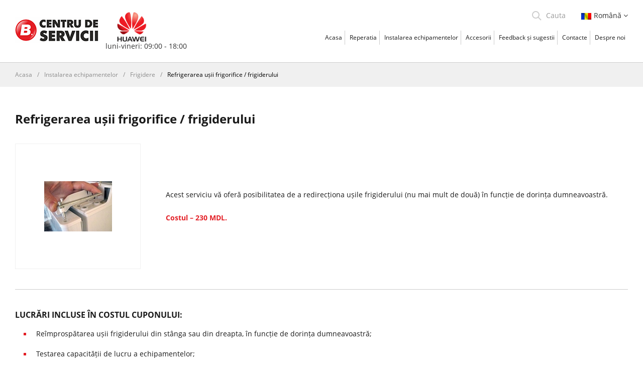

--- FILE ---
content_type: text/html; charset=UTF-8
request_url: http://bomba-service.md/ro/view-install-technique/perenaveshivanie-dveri-holodilnika-morozilnika/
body_size: 89245
content:
<!DOCTYPE html>
<html lang="en">

<head>
    <meta charset="UTF-8">
    <meta http-equiv='cache-control' content='no-cache'>
<meta http-equiv='expires' content='0'>
<meta http-equiv='pragma' content='no-cache'>
    <meta name="viewport" content="width=device-width, initial-scale=1.0">
    <title></title>  
    <meta name="keyWords" content="">  
    <meta name="description" content="">
      
    <link rel="shortcut icon" href="/favicon.ico" type="image/x-icon"> 
    <link rel="stylesheet" href="/css/vendor.css">
    <link rel="stylesheet" href="/css/magnific-popup.css">
    <!-- <link rel="stylesheet" href="/css/style.css?v=1768950170"> -->
    <style>
        @charset "UTF-8";html,body,div,span,applet,object,iframe,h1,h2,h3,h4,h5,h6,p,blockquote,pre,a,abbr,acronym,address,big,cite,code,del,dfn,em,img,ins,kbd,q,s,samp,small,strike,strong,sub,sup,tt,var,b,u,i,center,dl,dt,dd,ol,ul,li,fieldset,form,label,legend,table,caption,tbody,tfoot,thead,tr,th,td,article,aside,canvas,details,embed,figure,figcaption,footer,header,hgroup,menu,nav,output,ruby,section,summary,time,mark,audio,video {margin: 0;padding: 0;border: 0;font: inherit;font-size: 100%;vertical-align: baseline;}html {line-height: 1;}ol,ul {list-style: none;}table {border-collapse: collapse;border-spacing: 0;}caption,th,td {text-align: left;font-weight: normal;vertical-align: middle;}q,blockquote {quotes: none;}q:before,q:after,blockquote:before,blockquote:after {content: "";content: none;}a img {border: none;}article,aside,details,figcaption,figure,footer,header,hgroup,main,menu,nav,section,summary {display: block;}html {overflow-x: hidden;position: relative;}body {overflow-x: hidden;position: relative;}p {font-size: 14px;line-height: 18px;font-family: opensans_regular, sans-serif;color: #1a1a1a;}a {font-size: 14px;line-height: 18px;font-family: opensans_regular, sans-serif;text-decoration: none;}span {font-size: 14px;line-height: 18px;font-family: opensans_regular, sans-serif;}li {display: inline-block;}h1 {font-size: 24px;line-height: 28px;font-family: opensans_bold, sans-serif;text-align: center;color: #1a1a1a;letter-spacing: -0.2px;}h2 {font-size: 24px;line-height: 28px;font-family: opensans_bold, sans-serif;text-align: center;color: #1a1a1a;}h6 {font-size: 14px;line-height: 18px;font-family: opensans_bold, sans-serif;}a.logo:hover{text-decoration: none;}.jc__flex-start {justify-content: flex-start !important;}.jc__flex-center {justify-content: center !important;align-items: center;}.dd .ddTitle .ddTitleText {background-color: transparent;}.dd {border: none;width: 130px !important;outline: none;}.dd .ddTitle {background: transparent;}.dd .divider {display: none;}.dd .ddChild li {width: 100%;text-align: left;}.ddArrow {display: none !important;}.dd .ddTitle .ddTitleText {padding-right: 0;}input {outline: none;}input[type=search] {-webkit-appearance: textfield;-webkit-box-sizing: content-box;font-family: inherit;font-size: 100%;}input::-webkit-search-decoration,input::-webkit-search-cancel-button {display: none;}input[type=search] {background: #ffffff url(/img/search_icon.png) no-repeat 9px center;border: solid 1px #ccc;padding: 9px 10px 9px 37px;width: 55px;-webkit-border-radius: 10em;-moz-border-radius: 10em;border-radius: 10em;-webkit-transition: all 0.5s;-moz-transition: all 0.5s;transition: all 0.5s;}input[type=search]:focus {width: 130px;background-color: #fff;border-color: #6dcff6;-webkit-box-shadow: 0 0 5px rgba(109, 207, 246, 0.5);-moz-box-shadow: 0 0 5px rgba(109, 207, 246, 0.5);box-shadow: 0 0 5px rgba(109, 207, 246, 0.5);}.dd .ddTitle .ddTitleText img {cursor: pointer;}.ddlabel {cursor: pointer;}input:-moz-placeholder {color: #999;}input::-webkit-input-placeholder {color: #999;}#demo-b input[type=search] {width: 15px;padding-left: 10px;color: transparent;cursor: pointer;}#demo-b input[type=search]:hover {background-color: #fff;}#demo-b input[type=search]:focus {width: 130px;padding-left: 32px;color: #000;background-color: #fff;cursor: auto;}#demo-b input:-moz-placeholder {color: transparent;}#demo-b input::-webkit-input-placeholder {color: transparent;}.mobile-nav-button .mobile-nav-button__line {background: #ff2029;}.mobile-nav-button {top: 74px;} @media only screen and (max-width: 767px) {.mobile-menu {top: 138px;}}@media only screen and (max-width: 480px) {.mobile-nav-button {top: 125px;}.mobile-menu {top: 203px;}}.btn_moree {width: 193px;background-color: #d71921;color: #fff;padding: 9px 5px;text-decoration: none;display: block;text-align: center;cursor: pointer;}.btn_moree:hover {text-decoration: underline;color: #ffffff;}.btn_moree:focus {text-decoration: underline;color: #ffffff;}#main {padding-top: 125px;}@media only screen and (max-width: 1240px) {#main {padding-top: 83px;}}@media only screen and (max-width: 1240px) and (max-width: 992px) {#main {padding-top: 129px;}}@media only screen and (max-width: 1240px) and (max-width: 992px) and (max-width: 767px) {#main {padding-top: 166px;}}@media only screen and (max-width: 1240px) and (max-width: 992px) and (max-width: 767px) and (max-width: 480px) {#main {padding-top: 139px;}}@media only screen and (max-width: 480px) {#main {padding-top: 203px;}}.holder_box {overflow: hidden;}.holder_box .sidebar,.holder_box .sidebar_filters {width: 23.2%;float: left;}@media only screen and (max-width: 992px) {.holder_box .sidebar,.holder_box .sidebar_filters {width: 31.2%;}}@media only screen and (max-width: 992px) and (max-width: 767px) {.holder_box .sidebar,.holder_box .sidebar_filters {width: 100%;margin-bottom: 25px;}}.holder_box .content_box {width: 76.7%;float: right;}@media only screen and (max-width: 992px) {.holder_box .content_box {width: 68.7%;}}@media only screen and (max-width: 992px) and (max-width: 767px) {.holder_box .content_box {width: 100%;}}.accessories_box {max-width: 1220px;margin: 0 auto;}@media only screen and (max-width: 767px) {.accessories_box .content_box .price_box_holder {padding-left: 0;padding-right: 0;}}.accessories_box .holder_box {padding-top: 15px;}@media only screen and (max-width: 1220px) {.accessories_box .holder_box {padding-right: 20px;padding-left: 20px;}}@font-face {font-family: "opensans_regular";src: url('/fonts/opensans-regular.woff?1521781982') format('woff');}@font-face {font-family: "opensans_bold";src: url('/fonts/opensans-bold.woff?1521781938') format('woff');}@font-face {font-family: "Glyphicons Halflings";src: url('/fonts/glyphicons-halflings-regular.woff2?1497900067') format('woff2');}#header {background: #ffffff;position: fixed;top: 0;left: 0;z-index: 3;width: 100%;border-bottom: 1px solid #ccc;}#header .header_holder {max-width: 1220px;margin: 0 auto;padding: 21px 0 23px;display: flex;justify-content: space-between;flex-wrap: wrap;}@media screen and (max-width: 1240px) {#header .header_holder {padding: 16px 10px 15px;}}@media screen and (max-width: 1240px) and (max-width: 480px) {#header .header_holder {padding-bottom: 0;}}#header .header_holder .logo_box {width: 28%;justify-content: space-between;display: flex;align-items: center;}@media screen and (max-width: 1240px) {#header .header_holder .logo_box {width: 31%;}}@media screen and (max-width: 1240px) and (max-width: 992px) {#header .header_holder .logo_box {width: 21%;}}@media screen and (max-width: 1240px) and (max-width: 992px) and (max-width: 767px) {#header .header_holder .logo_box {width: 100%;text-align: center;}}#header .header_holder .logo_box .logo {margin-right: 8px;position: relative;}#header .header_holder .logo_box .logo img{max-width: 100% !important;}@media screen and (max-width: 1240px) {#header .header_holder .logo_box .logo {top: -5px;}}@media screen and (max-width: 1240px) and (max-width: 767px) {#header .header_holder .logo_box .logo {top: -15px;}}@media screen and (max-width: 1240px) and (max-width: 767px) and (max-width: 480px) {#header .header_holder .logo_box .logo {top: -6px;}}@media screen and (max-width: 1240px) {#header .header_holder .logo_box .logo img {width: 140px;}}@media screen and (max-width: 1240px) and (max-width: 767px) {#header .header_holder .logo_box .logo img {width: auto;}}@media screen and (max-width: 1240px) and (max-width: 767px) and (max-width: 480px) {#header .header_holder .logo_box .logo img {width: 138px;}}#header .header_holder .logo_box div {display: inline-block;}#header .header_holder .logo_box div img{max-width: 100% !important;}#header .header_holder .logo_box div span {display: block;text-align: center;margin-top: -6px;}#header .header_holder .logo_box div a {display: inline-block;position: relative;top: 2px;}@media screen and (max-width: 1240px) {#header .header_holder .logo_box div a img {width: 140px;}}@media screen and (max-width: 1240px) and (max-width: 767px) {#header .header_holder .logo_box div a img {width: auto;}}@media screen and (max-width: 1240px) and (max-width: 767px) and (max-width: 480px) {#header .header_holder .logo_box div a img {width: 150px;}}@media screen and (max-width: 1240px) {#header .header_holder .logo_box div span {font-size: 12px;}}#header .header_holder .nav_box {width: 72%;margin-top: -9px;}@media screen and (max-width: 1240px) {#header .header_holder .nav_box {width: 69%;}}@media screen and (max-width: 1240px) and (max-width: 992px) {#header .header_holder .nav_box {width: 79%;}}#header .header_holder .nav_box #nav .nav_holder .mobile-menu ul {text-align: right;}@media screen and (max-width: 992px) {#header .header_holder .nav_box #nav .nav_holder .mobile-menu ul {display: flex;-webkit-justify-content: flex-end;justify-content: flex-end;}#header .header_holder .nav_box #nav .nav_holder .mobile-menu ul li{margin-right: 10px;}#header .header_holder .nav_box #nav .nav_holder .mobile-menu ul li:last-child{margin-right: 0;}}@media screen and (max-width: 992px) and (max-width: 767px) {#header .header_holder .nav_box #nav .nav_holder .mobile-menu ul {display: block;}}#header .header_holder .nav_box #nav .nav_holder .mobile-menu ul li:last-child {border: none;}@media screen and (max-width: 767px) {#header .header_holder .nav_box #nav .nav_holder .mobile-menu ul li:last-child {}}#header .header_holder .nav_box #nav .nav_holder .mobile-menu ul li {border-right: 1px solid #cccccc;}@media screen and (max-width: 992px) {#header .header_holder .nav_box #nav .nav_holder .mobile-menu ul li {border: none;}}@media screen and (max-width: 992px) and (max-width: 767px) {#header .header_holder .nav_box #nav .nav_holder .mobile-menu ul li {display: block;margin-bottom: 17px;margin-right: 0;}}#header .header_holder .nav_box #nav .nav_holder .mobile-menu ul li a {color: #1a1a1a;padding: 5px 5px;display: inline-block;font-size: 12px;}@media screen and (max-width: 1242px) {#header .header_holder .nav_box #nav .nav_holder .mobile-menu ul li a {padding: 5px 7px;}}@media screen and (max-width: 1242px) and (max-width: 1240px) {#header .header_holder .nav_box #nav .nav_holder .mobile-menu ul li a {padding: 2px 3px;}}@media screen and (max-width: 1242px) and (max-width: 1240px) and (max-width: 992px) {#header .header_holder .nav_box #nav .nav_holder .mobile-menu ul li a {font-size: 13px;padding: 2px 1px;}}@media screen and (max-width: 1242px) and (max-width: 1240px) and (max-width: 992px) and (max-width: 767px) {#header .header_holder .nav_box #nav .nav_holder .mobile-menu ul li a {font-size: 14px;}}#header .header_holder .nav_box #nav .nav_holder .mobile-menu ul li a:hover,#header .header_holder .nav_box #nav .nav_holder .mobile-menu ul li a.active {text-decoration: underline;}#header .header_holder .nav_box .search_language {text-align: right;margin-bottom: 12px;}@media screen and (max-width: 1240px) {#header .header_holder .nav_box .search_language {margin-bottom: 2px;}}@media screen and (max-width: 1240px) and (max-width: 992px) {#header .header_holder .nav_box .search_language {margin-bottom: 12px;padding-top: 13px;}}@media screen and (max-width: 1240px) and (max-width: 992px) and (max-width: 767px) {#header .header_holder .nav_box .search_language {text-align: left;}}@media screen and (max-width: 1240px) and (max-width: 992px) and (max-width: 767px) and (max-width: 480px) {#header .header_holder .nav_box .search_language {padding-top: 20px;}}#header .header_holder .nav_box .search_language a {display: inline-block;}#header .header_holder .nav_box .search_language .search_box {display: inline-block;padding-top: 1px;}#header .header_holder .nav_box .search_language .search_box img {margin-right: 10px;position: relative;top: 5px;}#header .header_holder .nav_box .search_language .search_box input {border: none;font-size: 14px;line-height: 18px;font-family: opensans_regular, sans-serif;color: #1a1a1a;cursor: pointer;}#header .header_holder .nav_box .search_language .language_box {display: inline-block;}@media screen and (max-width: 480px) {#header .header_holder .nav_box .search_language .language_box {}}#header .header_holder .nav_box .search_language .language_box option {font-size: 14px;line-height: 18px;font-family: opensans_regular, sans-serif;}.breadcrumbs {background: #f0f0f0;}.breadcrumbs .breadcrumbs_holder {max-width: 1220px;margin: 0 auto;padding: 15px 0 15px;} @media screen and (max-width: 1240px) {.breadcrumbs .breadcrumbs_holder {padding-left: 20px;padding-right: 20px;}}.breadcrumbs .breadcrumbs_holder ul li {margin-right: 6px;}.breadcrumbs .breadcrumbs_holder ul li a {font-size: 12px;color: #8c8c8c;text-decoration: none;}.breadcrumbs .breadcrumbs_holder ul li a:hover {text-decoration: underline;}.breadcrumbs .breadcrumbs_holder ul li span {font-size: 12px;color: #8c8c8c;}.breadcrumbs .breadcrumbs_holder ul li .active_page {color: #000000;}.contacts {margin-bottom: -2px;position: relative;}.contacts .contact_box {max-width: 1220px;margin: 0 auto;padding: 57px 0 59px;}@media screen and (max-width: 1240px) {.contacts .contact_box {padding-left: 20px;padding-right: 20px;}}.contacts .contact_box .phone {font-size: 36px;line-height: 40px;color: #1a1a1a;margin-bottom: 14px;}@media screen and (max-width: 1240px) {.contacts .contact_box .phone {font-size: 30px;}}.contacts .contact_box a {text-decoration: none;font-size: 18px;line-height: 22px;font-family: opensans_bold, sans-serif;display: inline-block;margin-bottom: 33px;color: #1a1a1a;}.contacts .contact_box a:hover {text-decoration: underline;}.contacts .contact_box span {color: #1a1a1a;display: block;margin-bottom: 5px;}.contacts .contact_box .adress {font-family: opensans_bold, sans-serif;}.contacts .contact_foto {width: 50%;}@media screen and (max-width: 767px) {.contacts .contact_foto {width: 100%;}}.contacts .contact_foto img {width: 100%;height: 317px;}@media screen and (max-width: 767px) {.contacts .contact_foto img {height: auto;}}.contacts .map_box {width: 50%;position: absolute;top: 0;right: 0;}@media screen and (max-width: 767px) {.contacts .map_box {width: 100%;position: static;}}.contacts .map_box iframe {width: 100%;height: 629px;}@media screen and (max-width: 767px) {.contacts .map_box iframe {height: auto;}}.banner_slider .carousel-indicators {display: none;}.banner_slider .carousel-control.left {width: 42px;background-color: #4c4c4c;}@media screen and (max-width: 767px) {.banner_slider .carousel-control.left {width: 23px;}}.banner_slider .carousel-control.right {width: 42px;background-color: #4c4c4c;}@media screen and (max-width: 767px) {.banner_slider .carousel-control.right {width: 23px;}}.banner_slider .carousel-control .glyphicon-chevron-left {background-image: url(/img/prev_img.png);background-repeat: no-repeat;}@media screen and (max-width: 767px) {.banner_slider .carousel-control .glyphicon-chevron-left {width: 30px;height: 30px;}}.banner_slider .glyphicon-chevron-left:before {display: none;}.banner_slider .carousel-control .glyphicon-chevron-right {background-image: url(/img/next_img.png);background-repeat: no-repeat;right: 22%;}@media screen and (max-width: 767px) {.banner_slider .carousel-control .glyphicon-chevron-right {width: 30px;height: 30px;right: -2%;}}.banner_slider .glyphicon-chevron-right:before {display: none;}.banner_slider .carousel-control .glyphicon-chevron-left,.banner_slider .carousel-control .glyphicon-chevron-right,.banner_slider .carousel-control .icon-next,.banner_slider .carousel-control .icon-prev {top: 48%;}.banner_slider .carousel-inner>.item>img {width: 100%;}.sidebar_filters {padding-top: 1px;padding-right: 10px;}@media screen and (max-width: 767px) {.sidebar_filters {background-color: #f0f0f0;padding-top: 10px;padding-bottom: 0px;text-align: center;}}.sidebar_filters h2 {margin-bottom: 26px;text-align: left;}@media screen and (max-width: 767px) {.sidebar_filters h2 {text-align: center;margin-bottom: 13px;font-size: 21px;}}.sidebar_filters .filters_box {padding-right: 19px;padding-top: 31px;padding-left: 22px;background-color: #f0f0f0;overflow: hidden;border-bottom: 1px solid #cccccc;padding-bottom: 14px;}@media screen and (max-width: 1240px) {.sidebar_filters .filters_box {padding-right: 10px;}}@media screen and (max-width: 1240px) and (max-width: 767px) {.sidebar_filters .filters_box {padding-top: 16px;}}.sidebar_filters .filters_box h6 span {font-size: 13px;line-height: 18px;font-family: opensans_bold, sans-serif;display: block;text-transform: uppercase;}@media screen and (max-width: 767px) {.sidebar_filters .filters_box h6 span {text-decoration: underline;margin-bottom: 0;}}.sidebar_filters .filters_box .filters {text-align: left;padding-top: 11px;}@media screen and (max-width: 767px) {.sidebar_filters .filters_box .filters {padding-top: 0;}}.sidebar_filters .filter_box_last {border-bottom: none;}.info_box .info_box_section {max-width: 1220px;margin: 0 auto;display: flex;justify-content: space-between;flex-wrap: wrap;border-left: 1px solid #cccccc;border-right: 1px solid #cccccc;}@media screen and (max-width: 1240px) {.info_box .info_box_section {padding-left: 20px;padding-right: 20px;}}@media screen and (max-width: 1240px) and (max-width: 767px) {.info_box .info_box_section {padding-left: 0;padding-right: 0;}}.info_box .info_box_section .box_center {border-left: 1px solid #cccccc;border-right: 1px solid #cccccc;}.info_box_section .box:nth-child(2) {border-left: 1px solid #cccccc;border-right: 1px solid #cccccc;}@media screen and (max-width: 767px) {.info_box .info_box_section .box_center {border-top: 1px solid #cccccc;border-bottom: 1px solid #cccccc;border-left: none;border-right: none;}}.info_box .info_box_section .box {width: 33.27%;}@media screen and (max-width: 767px) {.info_box .info_box_section .box {width: 100%;text-align: center;border-top: 1px solid #ededed;}}.info_box .info_box_section .box .box_item {padding: 50px 48px 59px 52px;}@media screen and (max-width: 1240px) {.info_box .info_box_section .box .box_item {padding-left: 20px;padding-right: 20px;}}@media screen and (max-width: 1240px) and (max-width: 1240px) {.info_box .info_box_section .box .box_item {padding-left: 10px;padding-right: 10px;}}@media screen and (max-width: 1240px) and (max-width: 1240px) and (max-width: 480px) {.info_box .info_box_section .box .box_item {padding-top: 25px;padding-bottom: 25px;}}@media screen and (max-width: 480px) {.info_box .info_box_section .box.home__pages .box_item {justify-content: space-between;display: flex;}.home__box_inner{text-align: left !important;margin-left: 15px;}.info_box .info_box_section .box.home__pages .box_item a.img__link {}.info_box .info_box_section .box.home__pages .box_item a.img__link img{max-width: 69px;}}.info_box .info_box_section .box .box_item div {font-size: 15px;}.info_box .info_box_section .box .box_item .img_master {margin-bottom: 53px;position: relative;top: 27px;}.info_box .info_box_section .box .box_item a.img__link {margin-bottom: 31px;height: 80px;display: flex;align-items: center;}@media screen and (max-width: 480px) {.info_box .info_box_section .box .box_item a.img__link {margin-bottom: 9px;}}.info_box .info_box_section .box .box_item .arrow_info {margin-bottom: 0;margin-left: 10px;position: relative;top: 2px;}.info_box .info_box_section .box .box_item h6 a {font-size: 16px;line-height: 20px;margin-bottom: 20px;color: #1a1a1a;margin-bottom: 16px;text-decoration: none;font-family: opensans_bold, sans-serif;}@media screen and (max-width: 480px) {.info_box .info_box_section .box .box_item h6 a {margin-bottom: 6px;}}.info_box .info_box_section .box .box_item h6 a:hover {text-decoration: underline;}.info_box .info_box_section .box .box_item p {margin-bottom: 23px;line-height: 20px;}@media screen and (max-width: 480px) {.info_box .info_box_section .box .box_item p {margin-bottom: 6px;}}.info_box .info_box_section .box .box_item a {font-size: 13px;color: #d71921;display: inline-block;}.info_box .info_box_section .box .box_item a:hover {text-decoration: underline;}.info_box .info_box_section .box .box_item a:hover .arrow_info {text-decoration: none;}.product_box {background-color: #f0f0f0;}.product_box .product_box_holder {max-width: 1220px;margin: 0 auto;padding-top: 49px;margin-bottom: -2px;}.product_box.v1 .product_box_holder {margin-bottom: 34px;padding-top: 20px;padding-bottom: 40px;}@media screen and (max-width: 1240px) {.product_box .product_box_holder {padding-left: 20px;padding-right: 20px;}}.product_box .product_box_holder h2 {margin-bottom: 20px;}.product_box.v1 .product_box_holder h2 {margin-bottom: 35px;text-align: left;}.product_box .product_box_holder p {color: #1a1a1a;margin: 0 auto;margin-bottom: 32px;width: 78%;text-align: center;line-height: 24px;}@media screen and (max-width: 767px) {.product_box .product_box_holder p {width: 100%;}}.product_box .product_box_holder .product_box_section {display: flex;justify-content: space-between;flex-wrap: wrap;}.category_technique img {max-width: 300px;max-height: 150px;}.product_box .product_box_holder .product_box_section .product_item:hover span {text-decoration: underline;}.product_box .product_box_holder .product_box_section .product_item:hover {box-shadow: 0 0 14px 1px #fff;border-radius: 5px;}.product_box .product_box_holder .product_box_section .product_item {width: 31.7%;padding: 43px 0 14px;background-color: #ffffff;margin-bottom: 24px;display: block;text-align: center;font-size: 14px;line-height: 18px;font-family: opensans_regular, sans-serif;overflow: hidden;}@media screen and (max-width: 767px) {.product_box .product_box_holder .product_box_section .product_item {width: 100%;}}.product_box .product_box_holder .product_box_section .product_item span {margin-bottom: 16px;text-transform: uppercase;display: block;color: #1a1a1a;}.services_box {background-color: #f0f0f0;}.services_box .services_box_holder {max-width: 1220px;margin: 0 auto;overflow: hidden;padding-top: 54px;padding-bottom: 26px;}@media screen and (max-width: 1240px) {.services_box .services_box_holder {padding-left: 20px;padding-right: 20px;}}@media screen and (max-width: 1240px) and (max-width: 767px) {.services_box .services_box_holder {padding-top: 25px;}}.services_box .services_box_holder h1 {margin-bottom: 31px;}.services_box .services_box_holder .product_box_section {display: flex;justify-content: space-between;flex-wrap: wrap;}.services_box .services_box_holder .product_box_section .services_box_section {background-color: #ffffff;width: 49%;overflow: hidden;margin-bottom: 25px;}@media screen and (max-width: 767px) {.services_box .services_box_holder .product_box_section .services_box_section {width: 100%;}.services_box_img{display: none;}}.services_box .services_box_holder .product_box_section .services_box_section .text {width: 68%;padding: 48px 0 38px;position: relative;float: left;}@media screen and (max-width: 1240px) {.services_box .services_box_holder .product_box_section .services_box_section .text {padding: 28px 0 30px;}}@media screen and (max-width: 1240px) and (max-width: 992px) {.services_box .services_box_holder .product_box_section .services_box_section .text {padding-top: 22px;width: 60%;height: 100%;}}@media screen and (max-width: 1240px) and (max-width: 992px) and (max-width: 767px) {.services_box .services_box_holder .product_box_section .services_box_section .text {display: flex;flex-direction: column;justify-content: center;padding: 0;}}@media screen and (max-width: 1240px) and (max-width: 992px) and (max-width: 767px) and (max-width: 480px) {.services_box .services_box_holder .product_box_section .services_box_section .text {width: 100%;float: none;padding: 0;height: auto;}}.services_box .services_box_holder .product_box_section .services_box_section .text div {padding-left: 46px;}@media screen and (max-width: 992px) {.services_box .services_box_holder .product_box_section .services_box_section .text div {padding-left: 17px;}}@media screen and (max-width: 992px) and (max-width: 767px) {.services_box .services_box_holder .product_box_section .services_box_section .text div {padding-top: 15px;padding-bottom: 15px;}}@media screen and (max-width: 992px) and (max-width: 480px) {.services_box .services_box_holder .product_box_section .services_box_section .text div {padding: 20px 10px;}}.services_box .services_box_holder .product_box_section .services_box_section .text div h6 {margin-bottom: 15px;font-size: 16px;line-height: 20px;}@media screen and (max-width: 480px) {.services_box .services_box_holder .product_box_section .services_box_section .text div h6 {text-align: center;}}.services_box .services_box_holder .product_box_section .services_box_section .text div p {margin-bottom: 30px;color: #1a1a1a;width: 80%;letter-spacing: 0.2px;line-height: 20px;margin-bottom: 27px;}@media screen and (max-width: 767px) {.services_box .services_box_holder .product_box_section .services_box_section .text div p {width: 85%;}}@media screen and (max-width: 767px) and (max-width: 480px) {.services_box .services_box_holder .product_box_section .services_box_section .text div p {width: 100%;text-align: center;margin-bottom: 23px;}}.services_box .services_box_holder .product_box_section .services_box_section .text div a {width: 128px;background-color: #d71921;color: #ffffff;padding: 9px 5px 9px;text-decoration: none;display: block;text-align: center;}@media screen and (max-width: 480px) {.services_box .services_box_holder .product_box_section .services_box_section .text div a {margin: 0 auto;}}.services_box .services_box_holder .product_box_section .services_box_section .text div a:hover {text-decoration: underline;}.services_box .services_box_holder .product_box_section .services_box_section img {height: 100%;display: block;width: 32%;float: right;}@media screen and (max-width: 992px) {.services_box .services_box_holder .product_box_section .services_box_section img {width: 40%;}}@media screen and (max-width: 992px) and (max-width: 480px) {.services_box .services_box_holder .product_box_section .services_box_section img {width: 100%;float: none;height: 325px;margin: 0 auto;margin-bottom: 0;}}.slider_box .slider_box_holder {max-width: 1220px;margin: 0 auto;padding-top: 42px;}@media screen and (max-width: 767px) {.slider_box .slider_box_holder {padding-top: 26px;}}.slider_box .slider_box_holder .carousel-inner>.item>img {height: 319px;}@media screen and (max-width: 767px) {.slider_box .slider_box_holder .carousel-inner>.item>img {height: 230px;}}@media screen and (max-width: 767px) and (max-width: 480px) {.slider_box .slider_box_holder .carousel-inner>.item>img {height: 190px;}}.slider_box .slider_box_holder .carousel-control.left {width: 28px;background-color: #4c4c4c;}@media screen and (max-width: 767px) {.slider_box .slider_box_holder .carousel-control.left {width: 23px;}}.slider_box .slider_box_holder .carousel-control.right {width: 28px;background-color: #4c4c4c;}.slider_box .slider_box_holder .carousel-control.right .carousel-control .glyphicon-chevron-right {right: 9%;}@media screen and (max-width: 767px) {.slider_box .slider_box_holder .carousel-control.right {width: 23px;}}.slider_box .slider_box_holder .carousel-control .glyphicon-chevron-left {background-image: url(/img/prev_img.png);background-repeat: no-repeat;}@media screen and (max-width: 767px) {.slider_box .slider_box_holder .carousel-control .glyphicon-chevron-left {width: 30px;height: 30px;}}.slider_box .slider_box_holder .glyphicon-chevron-left:before {display: none;}.slider_box .slider_box_holder .carousel-control .glyphicon-chevron-right {background-image: url(/img/next_img.png);background-repeat: no-repeat;right: 22%;}@media screen and (max-width: 767px) {.slider_box .slider_box_holder .carousel-control .glyphicon-chevron-right {width: 30px;height: 30px;right: -2%;}}.slider_box .slider_box_holder .glyphicon-chevron-right:before {display: none;}.slider_box .slider_box_holder .carousel-control .glyphicon-chevron-left,.slider_box .slider_box_holder .carousel-control .glyphicon-chevron-right,.slider_box .slider_box_holder .carousel-control .icon-next,.slider_box .slider_box_holder .carousel-control .icon-prev {top: 48%;}.slider_box .slider_box_holder .carousel-inner>.item>img {width: 100%;}label {display: inline-block;cursor: pointer;position: relative;padding-left: 25px;margin-right: 8px;font-size: 13px;font-family: opensans_regular, sans-serif;color: #000000;padding-top: 7px;}input[type=radio],input[type=checkbox] {display: none;}label:before {content: "";display: inline-block;width: 12px;height: 12px;margin-right: 10px;position: absolute;left: 0;top: 7px;background-color: #ffffff;color: #ffffff;}.checkbox label {margin-bottom: 10px;}input[type=checkbox]:checked+label:before {content: "✔";text-shadow: 1px 1px 1px rgba(0, 0, 0, 0.2);font-size: 11px;color: #f3f3f3;text-align: center;line-height: 12px;background-color: #d71921;}.how_it_work {padding-top: 27px;}.how_it_work .how_it_work_nav {border-top: 1px solid #cccccc;border-bottom: 1px solid #cccccc;padding: 18px 0;margin-bottom: 35px;}@media screen and (max-width: 1240px) {.how_it_work .how_it_work_nav {padding-left: 20px;padding-right: 20px;}}@media screen and (max-width: 1240px) and (max-width: 992px) {.how_it_work .how_it_work_nav {padding-left: 5px;padding-right: 5px;margin-bottom: 31px;}}@media screen and (max-width: 1240px) and (max-width: 992px) and (max-width: 767px) {.how_it_work .how_it_work_nav {padding-top: 10px;padding-bottom: 4px;}}.how_it_work .how_it_work_nav .how_it_work_nav_holder {max-width: 1220px;margin: 0 auto;display: flex;justify-content: space-between;}@media screen and (max-width: 767px) {.how_it_work .how_it_work_nav .how_it_work_nav_holder {display: block;}}.how_it_work .how_it_work_nav .how_it_work_nav_holder li:first-child {border-left: 1px solid #cccccc;}@media screen and (max-width: 767px) {.how_it_work .how_it_work_nav .how_it_work_nav_holder li:first-child {border: none;}}.how_it_work .how_it_work_nav .how_it_work_nav_holder li {padding: 0 15px;border-right: 1px solid #cccccc;justify-content: center;flex-direction: column;display: flex;}@media screen and (max-width: 1240px) {.how_it_work .how_it_work_nav .how_it_work_nav_holder li {padding: 0 5px;}}@media screen and (max-width: 1240px) and (max-width: 767px) {.how_it_work .how_it_work_nav .how_it_work_nav_holder li {display: block;text-align: center;margin-bottom: 6px;border: none;}}.how_it_work .how_it_work_nav .how_it_work_nav_holder li a {font-size: 11px;line-height: 18px;font-family: opensans_regular, sans-serif;color: #1a1a1a;text-transform: uppercase;}@media screen and (max-width: 992px) {.how_it_work .how_it_work_nav .how_it_work_nav_holder li a {font-size: 9px;}}@media screen and (max-width: 992px) and (max-width: 767px) {.how_it_work .how_it_work_nav .how_it_work_nav_holder li a {font-size: 12px;}}.how_it_work .how_infobox .how_infobox_holder {max-width: 1220px;margin: 0 auto;}.how_it_work .how_infobox .how_infobox_holder h2 {margin-bottom: 29px;}.how_it_work .how_infobox .how_infobox_holder .how_infosection {display: flex;-webkit-justify-content: space-between;justify-content: space-between;flex-wrap: wrap;position: relative;}@media screen and (max-width: 1240px) {.how_it_work .how_infobox .how_infobox_holder .how_infosection {padding-left: 20px;padding-right: 20px;}}.how_it_work .how_infobox .how_infobox_holder .how_infosection .item {width: 15%;text-align: center;margin-bottom: 37px;position: relative;z-index: 1;}@media screen and (max-width: 1240px) {.how_it_work .how_infobox .how_infobox_holder .how_infosection .item {width: 17%;margin-bottom: 31px;}}@media screen and (max-width: 1240px) and (max-width: 992px) {.how_it_work .how_infobox .how_infobox_holder .how_infosection .item {width: 19%;}}@media screen and (max-width: 1240px) and (max-width: 992px) and (max-width: 767px) {.how_it_work .how_infobox .how_infobox_holder .how_infosection .item {width: 100%;}}.how_it_work .how_infobox .how_infobox_holder .how_infosection .item img {margin-bottom: 19px;}.how_it_work .how_infobox .how_infobox_holder .how_infosection .item p {color: #1a1a1a;line-height: 22px;font-size: 12px;}@media screen and (max-width: 767px) {.how_it_work .how_infobox .how_infobox_holder .how_infosection .item p {font-size: 14px;width: 75%;margin: 0 auto;}}.how_it_work .how_infobox .how_infobox_holder .how_infosection .line {text-align: center;width: 100%;position: relative;top: 42px;}@media screen and (max-width: 767px) {.how_it_work .how_infobox .how_infobox_holder .how_infosection .line {display: none;}}@media screen and (max-width: 1240px) {.how_it_work .how_infobox .how_infobox_holder .how_infosection .line img {width: 76%;}}@media screen and (max-width: 600px) {.how_infobox{display: none;}.how_it_work{padding-top: 0px !important;}.how_it_work_nav{margin-bottom: 0px !important;}}.how_it_work .how_infobox .how_infobox_holder .how_infosection .item_last {position: relative;top: -7px;}.how_it_work .how_infobox .how_infobox_holder .how_infosection .item_last img {margin-bottom: 19px;}.mastershop_products {display: flex;-webkit-justify-content: space-between;justify-content: space-between;flex-wrap: wrap;margin-bottom: 26px;}.mastershop_products .item:nth-child(-n+3){border-top: 1px solid #cccccc;}.mastershop_products .item {border-bottom: 1px solid #cccccc;border-left: 1px solid #cccccc;}.mastershop_products .item:nth-child(3n+3) {border-right: 1px solid #cccccc;}.mastershop_products .item:last-child{border-right: 1px solid #cccccc;} @media screen and (max-width: 767px) {.mastershop_products .item{border-top: 1px solid #cccccc;border-bottom: 0;border-left: 1px solid #cccccc;border-right: 1px solid #cccccc;}.mastershop_products .item:last-child{border-bottom: 1px solid #cccccc;}}.mastershop_products .item{width: 33.33%;text-align: center;padding: 28px 5px 21px;}@media screen and (max-width: 767px) {.mastershop_products .item {width: 100%;}}.mastershop_products .item img{margin-bottom: 18px;}.mastershop_products .item .name {margin-bottom: 11px;color: #1a1a1a;font-family: opensans_bold, sans-serif;}.mastershop_products .item .price{font-size: 18px;line-height: 22px;margin-bottom: 27px;font-family: opensans_bold, sans-serif;}.mastershop_products .item .price span{font-size: 14px;line-height: 18px;font-family: opensans_regular, sans-serif;margin-bottom: 30px;}.mastershop_products .item .description {width: 193px;background-color: #d71921;color: #fff;padding: 9px 5px;display: block;text-align: center;text-decoration: none;margin: 0 auto;font-family: opensans_regular, sans-serif;}@media screen and (max-width: 992px) {.mastershop_products .item .description{width: 120px;}}.mastershop_products .item .description:hover,.mastershop_products .item .description:focus{text-decoration: underline;}.about_us .aboutus_box {border-bottom: 1px solid #cccccc;}.about_us .aboutus_box .about_us_holder {max-width: 1220px;margin: 0 auto;padding: 35px 0 52px;overflow: hidden;}@media screen and (max-width: 1240px) {.about_us .aboutus_box .about_us_holder {padding-left: 20px;padding-right: 20px;}}@media screen and (max-width: 500px) {.about_us .aboutus_box .about_us_holder {padding-left: 30px;padding-right: 30px;}}@media screen and (max-width: 1240px) and (max-width: 767px) {.about_us .aboutus_box .about_us_holder {padding-bottom: 20px;}}.about_us .aboutus_box .about_us_holder .foto_box {width: 49%;float: right;padding-left: 10px;}@media screen and (max-width: 767px) {.about_us .aboutus_box .about_us_holder .foto_box {float: none;width: 100%;}}.about_us .aboutus_box .about_us_holder .foto_box img {width: 100%;}.about_us .aboutus_box .about_us_holder .foto_box .info_box {display: flex;margin-top: -2px;}@media screen and (max-width: 992px) {.about_us .aboutus_box .about_us_holder .foto_box .info_box {display: block;}}.about_us .aboutus_box .about_us_holder .foto_box .info_box .box_01 {width: 34.2%;padding: 6px 5px 10px;background: #d71921;text-align: center;}@media screen and (max-width: 992px) {.about_us .aboutus_box .about_us_holder .foto_box .info_box .box_01 {width: 100%;}}.about_us .aboutus_box .about_us_holder .foto_box .info_box .box_01 a {color: #ffffff;text-decoration: none;}.about_us .aboutus_box .about_us_holder .foto_box .info_box .box_01 a img {width: auto;margin-left: 10px;position: relative;top: 1px;}.about_us .aboutus_box .about_us_holder .foto_box .info_box .box_01 a:hover {text-decoration: underline;}.about_us .aboutus_box .about_us_holder .foto_box .info_box .box_02 {width: 65.8%;padding: 6px 5px 10px;background: #f0f0f0;text-transform: uppercase;text-align: center;}@media screen and (max-width: 992px) {.about_us .aboutus_box .about_us_holder .foto_box .info_box .box_02 {width: 100%;}}.about_us .aboutus_box .about_us_holder .foto_box .info_box .box_02 a {color: #b8b8b8;text-decoration: none;font-size: 11px;letter-spacing: 0.5px;}@media screen and (max-width: 1240px) {.about_us .aboutus_box .about_us_holder .foto_box .info_box .box_02 a {font-size: 9px;}}.about_us .aboutus_box .about_us_holder .foto_box .info_box .box_02 a:hover {text-decoration: underline;}.about_us .aboutus_box .about_us_holder .info_section {float: left;width: 51%;padding-top: 8px;}@media screen and (max-width: 767px) {.about_us .aboutus_box .about_us_holder .info_section {float: none;width: 100%;}}.about_us .aboutus_box .about_us_holder .info_section h1 {font-size: 24px;line-height: 30px;color: #1a1a1a;margin-bottom: 9px;text-align: left;padding-top: 8px;font-weight: bold;width: 93%;}@media screen and (max-width: 767px) {.about_us .aboutus_box .about_us_holder .info_section h1 {width: 100%;}}.about_us .aboutus_box .about_us_holder .info_section span {color: #8c8c8c;display: inline-block;margin-bottom: 43px;width: 93%;}@media screen and (max-width: 1240px) {.about_us .aboutus_box .about_us_holder .info_section span {margin-bottom: 12px;}}@media screen and (max-width: 1240px) and (max-width: 767px) {.about_us .aboutus_box .about_us_holder .info_section span {width: 100%;}}.about_us .aboutus_box .about_us_holder .info_section p {font-size: 14px;font-family: opensans_regular, sans-serif;color: #1a1a1a;margin-bottom: 27px;line-height: 24px;letter-spacing: 0.2px;width: 93%;margin-bottom: 12px;}@media screen and (max-width: 767px) {.about_us .aboutus_box .about_us_holder .info_section p {width: 100%;}}.about_us .how_it_work {padding-top: 56px;padding-bottom: 21px;}@media screen and (max-width: 767px) {.about_us .how_it_work {padding-top: 26px;padding-bottom: 2px;}}.about_us .how_it_work .how_it_work_nav {display: none;}.about_us .how_it_work .how_infobox .how_infobox_holder {max-width: 1220px;margin: 0 auto;}.product_card {padding-top: 42px;}@media screen and (max-width: 1240px) {.product_card {padding-left: 20px;padding-right: 20px;}}.product_card .product_card_holder {max-width: 1220px;margin: 0 auto;border: 1px solid #cdcdcd;display: flex;-webkit-justify-content: space-between;justify-content: space-between;flex-wrap: wrap;}.product_card .product_card_holder .product_foto {width: 50%;}@media screen and (max-width: 992px) {.product_card .product_card_holder .product_foto {}}@media screen and (max-width: 992px) and (max-width: 767px) {.product_card .product_card_holder .product_foto {width: 100%;padding-bottom: 0;}}.product_card .product_card_holder .product_foto .lSSlideOuter .lSGallery li,.product_card .product_card_holder .product_foto .lSSlideOuter .lightSlider>* {text-align: center;padding-bottom: 19px;}.product_card .product_card_holder .product_foto .lSSlideOuter .lSPager.lSGallery {display: flex;width: 100% !important;-webkit-justify-content: center;justify-content: center;}.product_card .product_card_holder .product_foto .lSSlideOuter .lSPager.lSGallery li {height: 65px;}.product_card .product_card_holder .product_foto .lSSlideOuter .lSPager.lSGallery li.active,.product_card .product_card_holder .product_foto .lSSlideOuter .lSPager.lSGallery li:hover {border-bottom: 2px solid #d71921;border-radius: 0;}.product_card .product_card_holder .product_foto .lSSlideOuter .lSPager.lSGallery img {margin: 0 auto;}@media screen and (max-width: 992px) {.product_card .product_card_holder .product_foto .lSSlideOuter .lSPager.lSGallery img {height: 56px;}}@media screen and (max-width: 992px) and (max-width: 767px) {.product_card .product_card_holder .product_foto .lSSlideOuter .lSPager.lSGallery img {height: 50px;}}@media screen and (max-width: 992px) and (max-width: 767px) and (max-width: 480px) {.product_card .product_card_holder .product_foto .lSSlideOuter .lSPager.lSGallery img {height: 40px;}}.product_card .product_card_holder .product_foto .lSSlideOuter .lightSlider {margin-bottom: -12px;}@media screen and (max-width: 992px) {.product_card .product_card_holder .product_foto .lightSlider li img {width: 98%;margin: 0 auto;}}.product_card .product_card_holder .product_text {-webkit-flex-direction: column;-ms-flex-direction: column;flex-direction: column;border-left: 1px solid #cdcdcd;width: 50%;padding: 70px 5px 5px 70px;}@media screen and (max-width: 992px) {.product_card .product_card_holder .product_text {padding: 63px 5px 38px;}}@media screen and (max-width: 992px) and (max-width: 767px) {.product_card .product_card_holder .product_text {width: 100%;padding-top: 27px;padding-bottom: 14px;}}.product_card .product_card_holder .product_text .product_text_box {margin: 0 auto;}@media screen and (max-width: 480px) {.product_card .product_card_holder .product_text .product_text_box {width: 94%;}}.product_card .product_card_holder .product_text .product_text_box h6 {font-size: 24px;line-height: 28px;margin-bottom: 39px;color: #1a1a1a;}@media screen and (max-width: 480px) {.product_card .product_card_holder .product_text .product_text_box h6 {margin-bottom: 9px;}}.product_card .product_card_holder .product_text .product_text_box p {color: #1a1a1a;line-height: 29px;margin-bottom: 34px;}@media screen and (max-width: 480px) {.product_card .product_card_holder .product_text .product_text_box p {line-height: 26px;margin-bottom: 14px;}}.product_card .product_card_holder .product_text .product_text_box .price {color: #d71921;font-family: opensans_bold, sans-serif;font-size: 30px;line-height: 34px;}.product_card .product_card_holder .product_text .product_text_box .price span {font-family: opensans_regular, sans-serif;font-size: 14px;}.price_box .price_box_holder {max-width: 1220px;margin: 0 auto;padding-top: 52px;}@media screen and (max-width: 1240px) {.price_box .price_box_holder {padding-left: 20px;padding-right: 20px;}}@media screen and (max-width: 1240px) and (max-width: 480px) {.price_box .price_box_holder {padding-top: 25px;}}.price_box .price_box_holder .price_table_accessories {margin-bottom: 61px;}@media screen and (max-width: 767px) {.price_box .price_box_holder .price_table_accessories {margin-bottom: 19px;}}.price_box .price_box_holder .price_table_accessories h2 {font-size: 16px !important;line-height: 20px !important;margin-bottom: 1px !important;}.price_box .price_box_holder .price_table_accessories tbody tr td {padding: 10px 50px 10px 0 !important;}@media screen and (max-width: 767px) {.price_box .price_box_holder .price_table_accessories tbody tr td {padding-right: 10px !important;}}.price_box .price_box_holder .price_table_accessories tbody tr .price_cell {font-size: 14px !important;}.price_box .price_box_holder .price_table h2, .price_box .price_box_holder h2 {font-size: 24px;line-height: 28px;margin-bottom: 30px;color: #1a1a1a;text-align: left;}@media screen and (max-width: 480px) {.price_box .price_box_holder .price_table h2, .price_box .price_box_holder h2 {font-size: 20px;line-height: 25px;margin-bottom: 19px;}}.price_box .price_box_holder .price_table .table-responsive_acessories_hide {display: none;}.price_box .price_box_holder .price_table .table-responsive_acessories_hide thead {visibility: hidden;border: none;}.price_box .price_box_holder .price_table .table-responsive_acessories_hide tbody tr {border: none;}.price_box .price_box_holder .price_table .table-responsive_acessories_hide tbody .first_cell {border: none;}.price_box .price_box_holder .price_table .descr_table {font-family: opensans_bold, sans-serif;color: #1a1a1a;margin-bottom: -12px;}.price_box .price_box_holder .price_table .table-responsive_acessories {margin-bottom: 0 !important;}@media screen and (max-width: 767px) {.price_box .price_box_holder .price_table .table-responsive {border: none;}}.price_box .price_box_holder .price_table .table-responsive thead tr th {width: 20px;}.price_box .price_box_holder .price_table .table-responsive .table_acessories {margin-bottom: 28px !important;}.price_box .price_box_holder .price_table .table-responsive .table2 {margin-bottom: 36px !important;}@media screen and (max-width: 480px) {.price_box .price_box_holder .price_table .table-responsive .table2 {margin-bottom: 8px !important;}}.price_box .price_box_holder .price_table .table-responsive .table_3 {margin-bottom: 61px !important;}@media screen and (max-width: 480px) {.price_box .price_box_holder .price_table .table-responsive .table_3 {margin-bottom: 30px !important;}}.price_box .price_box_holder .price_table .table-responsive .table {margin-bottom: 90px;}@media screen and (max-width: 480px) {.price_box .price_box_holder .price_table .table-responsive .table {margin-bottom: 26px;}}.price_box .price_box_holder .price_table .table-responsive .table .t_hidden {visibility: hidden;}.price_box .price_box_holder .price_table .table-responsive .table .t_hidden th {border: none;}.price_box .price_box_holder .price_table .table-responsive .table thead tr th {font-family: opensans_regular, sans-serif;font-size: 11px;line-height: 15px;color: #888888;text-transform: uppercase;padding-left: 0;padding-right: 0;padding-bottom: 10px;letter-spacing: 2.2px;}@media screen and (max-width: 767px) {.price_box .price_box_holder .price_table .table-responsive .table thead tr th {padding-left: 15px;}}.price_box .price_box_holder .price_table .table-responsive .table thead tr .price_cell2 {text-align: center;}.price_box .price_box_holder .price_table .table-responsive .table thead tr .price_cell4 {position: relative;left: 32px;}.price_box .price_box_holder .price_table .table-responsive .table tbody tr td {font-family: opensans_regular, sans-serif;font-size: 14px;line-height: 19px;color: #1a1a1a;padding: 8px 0;vertical-align: middle;}@media screen and (max-width: 767px) {.price_box .price_box_holder .price_table .table-responsive .table tbody tr td {padding-left: 15px;white-space: normal;}}.price_box .price_box_holder .price_table .table-responsive .table tbody tr .type {font-size: 24px;line-height: 28px;vertical-align: middle;}.price_box .price_box_holder .price_table .table-responsive .table tbody tr .price_cell {font-size: 24px;line-height: 28px;vertical-align: middle;}.price_box .price_box_holder .price_table .table-responsive .table tbody tr .price_cell2 {text-align: center;}.price_box .price_box_holder .price_table .table-responsive .table tbody tr .price_cell3 {padding-left: 12px;}@media screen and (max-width: 767px) {.price_box .price_box_holder .price_table .table-responsive .table tbody tr .price_cell3 {text-align: center;}}.price_box .price_box_holder .price_table .table-responsive .table tbody .last_cell, .price_box .price_box_holder .price_table .table-responsive .table tbody tr:last-child, .price_box .price_box_holder .price_table .table-responsive .table tbody tr {border-bottom: 1px solid #ddd;}.price_box .price_box_holder .price_table .description_box span {font-family: opensans_regular, sans-serif;font-size: 11px;line-height: 15px;color: #6e6e6e;display: block;margin-bottom: 9px;}@media screen and (max-width: 480px) {.price_box .price_box_holder .price_table .description_box span {font-size: 10px;}}@media screen and (max-width: 1240px) {div .firms_box {padding-left: 20px;padding-right: 20px;}}div .firms_box_holder {max-width: 1220px;margin: 0 auto;padding-bottom: 34px;display: flex;-webkit-justify-content: space-between;justify-content: space-between;flex-wrap: wrap;padding-top: 0 !important;}@media screen and (max-width: 767px) {div .firms_box_holder {padding-top: 0;display: block;}}div .firms_box_holder li {display: flex;-webkit-justify-content: center;justify-content: center;-webkit-flex-direction: column;-ms-flex-direction: column;flex-direction: column;}@media screen and (max-width: 767px) {div .firms_box_holder li {display: block;text-align: center;margin-bottom: 10px;}}@media screen and (max-width: 992px) {div .firms_box_holder .mob_firm {display: none;}}@media screen and (max-width: 1240px) {.firms_box {padding-left: 20px;padding-right: 20px;}}.firms_box .firms_box_holder {max-width: 1220px;margin: 0 auto;padding-top: 31px;padding-bottom: 34px;display: flex;-webkit-justify-content: space-between;justify-content: space-between;flex-wrap: wrap;}@media screen and (max-width: 767px) {.firms_box .firms_box_holder {padding-top: 0;display: block;}}.firms_box .firms_box_holder li {display: flex;-webkit-justify-content: center;padding: 0 20px;justify-content: center;-webkit-flex-direction: column;-ms-flex-direction: column;flex-direction: column;}@media screen and (max-width: 767px) {.firms_box .firms_box_holder li {display: block;text-align: center;margin-bottom: 10px;}}@media screen and (max-width: 992px) {.firms_box .firms_box_holder .mob_firm {display: none;}}.sidebar {padding-top: 1px;}@media screen and (max-width: 767px) {.sidebar {background-color: #f0f0f0;padding-top: 10px;padding-bottom: 10px;text-align: center;}}.sidebar h2 {margin-bottom: 26px;text-align: left;}@media screen and (max-width: 767px) {.sidebar h2 {text-align: center;margin-bottom: 13px;font-size: 21px;}}.sidebar .filters_box {padding-right: 57px;}@media screen and (max-width: 1240px) {.sidebar .filters_box {padding-right: 10px;}}.sidebar .filters_box h6 span {font-size: 13px;line-height: 18px;margin-bottom: 18px;font-family: opensans_bold, sans-serif;display: block;text-transform: uppercase;}@media screen and (max-width: 767px) {.sidebar .filters_box h6 span {text-decoration: underline;margin-bottom: 0;}}.sidebar .filters_box .filters {padding: 19px 5px 15px 24px;background-color: #f0f0f0;text-align: left;}@media screen and (max-width: 767px) {.sidebar .filters_box .filters {padding-top: 0;}}#footer {background-color: #a8afb5;overflow: hidden;}#footer .footer_holder {max-width: 1220px;margin: 0 auto;padding-top: 45px;position: relative;overflow: hidden;}@media screen and (max-width: 1240px) {#footer .footer_holder {padding: 45px 20px 0;}}@media screen and (max-width: 1240px) and (max-width: 767px) {#footer .footer_holder {padding-top: 23px;}}#footer .footer_holder .footer_nav {overflow: hidden;margin-bottom: 25px;}@media screen and (max-width: 992px) {#footer .footer_holder .footer_nav {margin-bottom: 10px;}}#footer .footer_holder .footer_nav nav {float: left;}@media screen and (max-width: 992px) {#footer .footer_holder .footer_nav nav {float: none;text-align: center;margin-bottom: 15px;}}#footer .footer_holder .footer_nav nav ul li {margin-right: 10px;}@media screen and (max-width: 1240px) {#footer .footer_holder .footer_nav nav ul li {margin-right: 10px;}}@media screen and (max-width: 1240px) and (max-width: 767px) {#footer .footer_holder .footer_nav nav ul li {margin-right: 0;}}@media screen and (max-width: 1240px) and (max-width: 767px) and (max-width: 480px) {#footer .footer_holder .footer_nav nav ul li {display: block;margin-bottom: 12px;}}#footer .footer_holder .footer_nav nav ul li a {color: #ffffff;display: inline-block;}#footer .footer_holder .footer_nav nav ul li a:hover, #footer .footer_holder .footer_nav nav ul li a.active {text-decoration: underline;}#footer .footer_holder .footer_nav .phone_box {float: right;position: relative;top: -3px;}@media screen and (max-width: 992px) {#footer .footer_holder .footer_nav .phone_box {float: none;text-align: center;}}#footer .footer_holder .footer_nav .phone_box a {font-size: 14px;line-height: 22px;color: #ffffff;display: inline-block;margin-right: 15px;}#footer .footer_holder .footer_nav .phone_box span {font-size: 14px;line-height: 18px;color: #d6d9dc;}#footer .footer_holder .copyright {margin-bottom: 25px;overflow: hidden;}#footer .footer_holder .copyright .copy_box {float: left;}@media screen and (max-width: 992px) {#footer .footer_holder .copyright .copy_box {text-align: center;float: none;margin-bottom: 16px;}}@media screen and (max-width: 992px) {#footer .footer_holder .copyright .copy_box .slash {display: none;}}#footer .footer_holder .copyright .copy_box li {margin-right: 14px;}@media screen and (max-width: 1240px) {#footer .footer_holder .copyright .copy_box li {margin-right: 0;}}#footer .footer_holder .copyright .copy_box li span {color: #d6d9dc;}@media screen and (max-width: 1240px) {#footer .footer_holder .copyright .copy_box li span {font-size: 13px;}}#footer .footer_holder .copyright .copy_box li a {color: #d6d9dc;}@media screen and (max-width: 1240px) {#footer .footer_holder .copyright .copy_box li a {font-size: 13px;}}#footer .footer_holder .copyright .copy_box li a:hover {text-decoration: underline;}#footer .footer_holder .copyright .social_box {float: right;}@media screen and (max-width: 992px) {#footer .footer_holder .copyright .social_box {float: none;text-align: center;}}#footer .footer_holder .copyright .social_box li {margin-left: 25px;}@media screen and (max-width: 1240px) {#footer .footer_holder .copyright .social_box li {margin-left: 19px;}}#footer .footer_holder .online_box {overflow: hidden;position: fixed;right: 0;bottom: 0;z-index: 2;}@media screen and (max-width: 992px) {#footer .footer_holder .online_box {text-align: center;}}@media screen and (max-width: 992px) and (max-width: 767px) {#footer .footer_holder .online_box {width: 100%;}}#footer .footer_holder .online_box ul {float: right;}@media screen and (max-width: 992px) {#footer .footer_holder .online_box ul {float: none;}}#footer .footer_holder .online_box ul li {margin-right: -1px;position: relative;top: 3px;}@media screen and (max-width: 767px) {#footer .footer_holder .online_box ul li a img {width: 167px;}}@media screen and (max-width: 767px) and (max-width: 480px) {#footer .footer_holder .online_box ul li a img {width: 110px;}}.dropdown dd {position: relative;}.dropdown a {text-decoration: none;outline: 0;display: block;overflow: hidden;}.dropdown dt {cursor: pointer;font-family: opensans_regular, sans-serif;font-size: 14px;}.dropdown dt img {vertical-align: middle;border: 1px solid #ededed;}.dropdown dd ul {-webkit-transition: none;-o-transition: none;transition: none;background: #fff;border: 1px solid #efefef;color: #C5C0B0;display: none;position: absolute;z-index: 999;min-width: 100%;top: 10px;right: 0;padding: 0;text-align: left;list-style: none;border-radius: 0 0 5px 5px;}.dropdown dd ul li a {white-space: nowrap;color: #000;padding: 5px 15px 5px 15px;}.dropdown dd ul li a img {width: 20px;display: inline-block;vertical-align: middle;border: 1px solid #ededed;}.circle__stage {background-color: #a9afb5;display: block;width: 78px;height: 78px;line-height: 78px;text-align: center;border-radius: 50%;color: #fff;font-size: 28px;font-family: opensans_regular, sans-serif;font-weight: 400;margin-left: auto;margin-right: auto;margin-bottom: 19px;position: relative;}.working_stages .item:last-child .circle__stage:before {content: '';width: 28px;height: 28px;display: block;background-image: url('/img/check.png');background-repeat: no-repeat;background-position: center;background-size: contain;position: absolute;right: 0;top: 0;}.btn {background: #d71921;padding: 9px 20px 9px;color: #ffffff;display: inline-block;border-radius: 0px;}.btn:hover {color: #fff;background: #e6242c;}.btn-sm{padding:4px 10px 4px;;}.text__content {font-size: 14px;font-family: opensans_regular, sans-serif;color: #1a1a1a;margin-bottom: 27px;line-height: 24px;letter-spacing: 0.2px;margin-bottom: 12px;}.text__content img {height: auto !important;max-width: 100% !important;width: 30% !important;}.text__content img[style*="float: right"]{margin-left:10px;}.text__content img[style*="float: left"]{margin-right:10px;}.firms_box_holder img {max-height: 100px;max-width: 140px;}.mastershop_products img {max-width: 153px;max-height: 153px;width: 153px;height: 153px;object-fit: contain;}.mastershop_products a {text-decoration: none;}.filters a{display: block;margin-bottom: 5px;text-decoration:none;font-size: 13px;color: #000;}.filters a.active{color: #d71921;}#imageGallery img{width: 418px;height: 418px;object-fit: contain;}.carousel-inner>.item>a>img, .carousel-inner>.item>img{width: 100%;}.developer_link{margin-bottom: 32px;}.developer_link a{color: #fff;position: relative;top: -7px;left: 5px;font-size:12px;text-transform: uppercase;}.developer_link img{max-width:25px;display: inline-block;}.text__content ul li{font-family: opensans_regular, sans-serif;font-size: 14px;line-height: 15px;display: block;margin-bottom: 10px;margin-top: 10px;}.text__content ul li:before{content: '•';margin-right: 3px;} .pagination {display: inline-block;padding-left: 0;margin: 20px 0;}.pagination > li {display: inline;}.pagination > li > a,.pagination > li > span {position: relative;float: left;padding: 6px 12px;margin-left: -1px;line-height: 1.42857143;color:#1a1a1a;text-decoration: none;background-color: #fff;border: 1px solid #ddd;border-radius: 0px !important;}@media screen and (max-width: 500px){.pagination > li > a,.pagination > li > span{padding:3px 6px;}}.pagination > li:first-child > a,.pagination > li:first-child > span {margin-left: 0;}.pagination > li:last-child > a,.pagination > li:last-child > span {}.pagination > li > a:hover,.pagination > li > span:hover,.pagination > li > a:focus,.pagination > li > span:focus {color: #fff;background-color: #d71921;border-color: #d71921;}.pagination > .active > a,.pagination > .active > span,.pagination > .active > a:hover,.pagination > .active > span:hover,.pagination > .active > a:focus,.pagination > .active > span:focus {z-index: 2;color: #fff !important;cursor: default;background-color: #d71921 !important;border-color: #d71921 !important;}.pagination > .disabled > span,.pagination > .disabled > span:hover,.pagination > .disabled > span:focus,.pagination > .disabled > a,.pagination > .disabled > a:hover,.pagination > .disabled > a:focus {color: #777;cursor: not-allowed;background-color: #fff;border-color: #ddd;}.flt_open{display: block !important;}.c_wr {padding: 50px 0 40px 0;font: 14px/24px opensans_regular, sans-serif;color: #1a1a1a;}.c_wr_in {max-width: 1220px;margin: 0 auto;}.c_wr h2 {margin-bottom: 35px;text-align: left;}.c_wr h3 {margin-bottom: 18px;font: 16px/20px opensans_bold, sans-serif;text-transform: uppercase;}.c_wr p {margin-bottom: 22px;font-size: inherit;line-height: inherit;}.c_wr .txt {margin-bottom: 40px;padding-bottom: 30px;border-bottom: 1px solid #ccc;}.c_wr .txt.v1 {margin: 40px 0 0 0;padding: 40px 0 0 0;border-top: 1px solid #ccc;border-bottom: none;}.c_wr .txt img {max-width: 100%;}.list1, .c_wr-top_text ul {margin-bottom: 22px;padding-left: 17px;line-height: 20px;}.list1 li, .c_wr-top_text ul li {display: block;margin-bottom: 20px;padding-left: 25px;position: relative;}.list1 li strong, .c_wr-top_text ul li strong{font-weight: bold;}.list1 li::before, .c_wr-top_text ul li:before {content: "";background: #e31e25;width: 5px;height: 5px;position: absolute;top: 0.55em;left: 0;}.menu {display: -webkit-box;display: -ms-flexbox;display: flex;margin-bottom: 35px;padding-bottom: 10px;border-bottom: 1px solid #e31e25;}.menu li {margin-bottom: 10px;padding: 0 15px;border-right: 1px solid #e31e25;}.menu li:last-child {border: none;}.menu a {display: -webkit-box;display: -ms-flexbox;display: flex;-webkit-box-pack: center;-ms-flex-pack: center;justify-content: center;-webkit-box-align: center;-ms-flex-align: center;align-items: center;height: 100%;font-size: 11px;line-height: 1.2;color: #1a1a1a;text-transform: uppercase;text-align: center;}.menu a:hover, .menu a.active {color: #e31e25;}.b_info {}.b_info .item {display: -webkit-box;display: -ms-flexbox;display: flex;-ms-flex-wrap: wrap;flex-wrap: wrap;margin-bottom: 40px;padding-bottom: 40px;border-bottom: 1px solid #ccc;}.b_info .item:last-child {padding-bottom: 0;border-bottom: none;}.b_info .thumb {background: #fff;display: -webkit-box;display: -ms-flexbox;display: flex;-ms-flex-negative: 0;flex-shrink: 0;width: 250px;height: 250px;margin-right: 50px;border: 1px solid #f0f0f0;}.b_info .thumb img {max-width: 85%;max-height: 85%;margin: auto;}.b_info .descr {display: -webkit-box;display: -ms-flexbox;display: flex;-webkit-box-orient: vertical;-webkit-box-direction: normal;-ms-flex-direction: column;flex-direction: column;-webkit-box-pack: center;-ms-flex-pack: center;justify-content: center;-ms-flex-preferred-size: 389px;flex-basis: 389px;-webkit-box-flex: 1;-ms-flex-positive: 1;flex-grow: 1;}.b_info h3 {}.b_info h3 a {font: inherit;color: inherit;}.b_info h3 a:hover {color: #e31e25;}.b_info p:last-child {margin-bottom: 0;}.b_info p strong {font-family: opensans_bold, sans-serif;color: #e31e25;}.b_info1 {display: -webkit-box;display: -ms-flexbox;display: flex;-ms-flex-wrap: wrap;flex-wrap: wrap;-webkit-box-pack: justify;-ms-flex-pack: justify;justify-content: space-between;-webkit-box-align: start;-ms-flex-align: start;align-items: flex-start;margin: 0 -10px;}.b_info1 .col {-ms-flex-preferred-size: 350px;flex-basis: 350px;-webkit-box-flex: 1;-ms-flex-positive: 1;flex-grow: 1;padding: 0 10px;}.b_info1 .col:nth-child(1) {max-width: 580px;}.b_info1 .col:nth-child(2) {max-width: 495px;}.notice {background: #e31e25;display: -webkit-box;display: -ms-flexbox;display: flex;-webkit-box-pack: center;-ms-flex-pack: center;justify-content: center;-webkit-box-align: center;-ms-flex-align: center;align-items: center;-webkit-box-sizing: border-box;box-sizing: border-box;padding: 20px;min-height: 106px;font: 16px/25px opensans_bold, sans-serif;color: #fff;text-align: center;text-transform: uppercase;}.b_info2_wr {position: relative;}.b_info2_wr .b_btn {text-align: right;}.b_info2_wr .btn {padding-right: 37px;padding-left: 37px;font-size: 13px;white-space: normal;}.b_info2_wr .b_btn.v1 {position: absolute;top: -66px;right: 0;}.b_info2 {}.b_info2 > .item {margin-bottom: 40px;padding-bottom: 40px;border-bottom: 1px solid #ccc;}.b_info2 .head {display: -webkit-box;display: -ms-flexbox;display: flex;-ms-flex-wrap: wrap;flex-wrap: wrap;-webkit-box-align: baseline;-ms-flex-align: baseline;align-items: baseline;margin-bottom: 15px;font: 16px/25px opensans_bold, sans-serif;text-transform: uppercase;}.b_info2 .title {}.b_info2 .date {color: #a9a9a9;}.b_info2 .date::before {content: "\002F";margin: 0 12px;}.b_info2 .descr {}.b_info2 .txt1 {overflow: hidden;position: relative;}.b_info2 .txt1:before{content:"";display:block;height:20px;position:absolute;width: 100%;bottom:-5px;background-image:linear-gradient(to bottom, rgba(255, 255, 255, 0.4), #fff 77%);}.b_info2 .txt1.v1 {max-height: none !important;overflow: visible;}.b_info2 .txt1.v1:before{content:"";background-image:none;}.b_info2 .thumbs {display: -webkit-box;display: -ms-flexbox;display: flex;-ms-flex-wrap: wrap;flex-wrap: wrap;margin: 0 -10px;}.b_info2 .thumbs .thumb {width: 170px;height: 150px;-webkit-box-sizing: border-box;box-sizing: border-box;margin: 0 10px 20px 10px;border: 1px solid #f0f0f0;}.b_info2 .thumbs .thumb img {width: 100%;height: 100%;-o-object-fit: cover;object-fit: cover;}.b_info2 .b_more {margin-top: 22px;display: none;}.b_info2 .b_more a {font: 14px/18px opensans_bold, sans-serif;color: #e31e25;text-transform: uppercase;cursor: pointer;}.b_info2 .b_more a:hover {text-decoration: none;}.b_info2 .b_more a::after {content: "";background: url(/img/plus_minus.png) 0 0 no-repeat;display: inline-block;vertical-align: -1px;width: 13px;height: 13px;margin-left: 20px;}.b_info2 .b_more a.bm_show {}.b_info2 .b_more a.bm_hide {display: none;}.b_info2 .b_more a.bm_hide::after {background-position: 0 -13px;}.b_info2 .b_more.v1 a.bm_show {display: none;}.b_info2 .b_more.v1 a.bm_hide {display: inline;}.b_info2 .item.v1 {background: #f0f0f0;margin: 40px 0 0 6%;padding: 35px 40px 15px 40px;border-left: 1px solid #b0b0b0;}.mfp-bg {background: #000;}.mfp-close,button.mfp-close {background: url(/img/close.png) center no-repeat;width: 25px;height: 25px;top: 20px;right: 20px;font-size: 0;line-height: 0;opacity: 1;}.mfp-close:active {top: 20px;}.popup {background: #fff;max-width: 650px;margin: 20px auto;padding: 40px 50px 50px 50px;position: relative;}.popup h2 {margin: 0 35px 30px 0;text-align: left;}.f_review {}.f_review .f_row {margin-bottom: 13px;}.f_review .cols {display: -webkit-box;display: -ms-flexbox;display: flex;-ms-flex-wrap: wrap;flex-wrap: wrap;-webkit-box-pack: justify;-ms-flex-pack: justify;justify-content: space-between;margin: 0 -10px;}.f_review .cols .f_row {-ms-flex-preferred-size: 250px;flex-basis: 250px;-webkit-box-flex: 1;-ms-flex-positive: 1;flex-grow: 1;margin-right: 10px;margin-left: 10px;}.f_review label {display: block;margin: 0 0 5px 0;padding: 0;font: 16px/22px opensans_regular, sans-serif;}.f_review label::before {display: none;}.f_review input[type="text"],.f_review input[type="password"],.f_review input[type="email"],.f_review input[type="number"],.f_review input[type="search"],.f_review input[type="tel"],.f_review input[type="url"],.f_review select,.f_review textarea {background: #f8f8f8;width: 100%;margin: 0;padding: 13px 20px;border: 1px solid #e3e3e3;font: 16px/22px opensans_regular, sans-serif;color: #1a1a1a;-webkit-appearance: none;}.f_review textarea {height: 140px;overflow: auto;resize: none;vertical-align: top;}.f_add {display: -webkit-box;display: -ms-flexbox;display: flex;-ms-flex-wrap: wrap;flex-wrap: wrap;margin: 0 -5px;}.f_add .item {width: 100px;height: 100px;margin: 0 5px 10px 5px;border: 1px solid #e3e3e3;cursor: pointer;}.f_add .item {position: relative;overflow: hidden;cursor: pointer;} .empty__img{background: #f8f8f8 url(/img/ico1.png) center no-repeat;}.not_empty__img{background-repeat: no-repeat;background-size: cover;background-position: center;}.f_add .item input{position: absolute;top: 0;right: 0;width: 100%;height: 100%;font-size: 100px;text-align: right;filter: alpha(opacity=0);opacity: 0;outline: none;background: white;cursor: inherit;display: block;}.req{color: red;}.f_review .b_btn {padding-top: 17px;}.f_review .btn {padding: 13px 40px;font: 17px/22px opensans_regular, sans-serif;white-space: normal;}@media screen and (max-width: 1240px) {.c_wr_in {padding-right: 20px;padding-left: 20px;}.menu {-ms-flex-wrap: wrap;flex-wrap: wrap;}}@media screen and (max-width: 800px) {.c_wr .txt img {float: none !important;margin: 0 0 20px 0 !important;}.b_info2_wr .b_btn {text-align: left;}.b_info2_wr .b_btn.v1 {margin-bottom: 30px;position: static;}}@media screen and (max-width: 730px) {.b_info .thumb {width: 100%;max-width: 300px;margin: 0 0 20px 0;}}@media screen and (max-width: 550px) {.b_info2 .head {display: block;}.b_info2 .date::before {display: none;}.b_info2 .item.v1 {padding: 25px 20px 5px 20px}.popup {padding: 20px 30px 30px 30px;}}@media screen and (max-width: 480px) {.b_info2 .thumbs .thumb {width: calc(50% - 20px);height: 40vw;min-height: 125px;max-height: 190px;}}@media screen and (max-width: 360px) {.menu {display: block;padding: 0;}.menu li {display: block;margin-bottom: 8px;padding: 0 0 8px 0;border-right: none;border-bottom: 1px solid #e31e25;}.menu li:last-child {margin-bottom: 0;}.menu a {display: block;text-align: left;}.b_info .thumb {width: 100%;}.b_info2_wr .btn {width: 100%;padding-right: 20px;padding-left: 20px;}.b_info2 .thumbs {margin: 0 -5px;}.b_info2 .thumbs .thumb {width: calc(50% - 10px);margin: 0 5px 10px 5px;}.popup {padding: 20px;}}#error-respond{margin-bottom: 10px;display: none;text-transform: capitalize !important;font-size: 16px;line-height: 20px;color: #cb0710;font-size: 14px;}.fade__modal {position: fixed;top: 0;left: 0;height: 100%;width: 100%;background-color: rgba(0, 0, 0, .8);z-index: 99999;display: none;}@media screen and (max-width: 550px){.success .fade__modal__wrapper{width: 85%;}}.fade__modal__wrapper {background-color: #f9f9f9;padding: 20px 50px;margin: 40px auto;position: relative;border-radius: 3px}.success .fade__modal__wrapper{max-width: 480px;text-align: center;}.empty__data{background-color: #ededed;padding: 15px;margin-bottom: 30px;}    </style>
     
    <link href="/css/loader.css?v=1768950170" rel="stylesheet" type="text/css">

     
        <link href="https://maxcdn.bootstrapcdn.com/font-awesome/4.6.3/css/font-awesome.min.css" rel="stylesheet" type="text/css" /> 
     

    <script type="text/javascript" src="/js/hammer.js"></script>
    <script src="/js/vendor.js"></script>
    <script type="text/javascript"> 
            $(window).on('load', function() { 
                $('.hasPreloader #status').fadeOut();   $('.hasPreloader #preloader').delay(250).fadeOut('slow');    
            });  
            var siteLang      = 'ro';   
        </script> 
        <style>  
            .hasPreloader #preloader { position: fixed; top:0; left:0; right:0; bottom:0; background-color:#fefefe; z-index:9999999; } 
            .hasPreloader #status {
                width:50px; height:50px; position:absolute; left:50%; top:50%; background-image:url(//img/status.gif);background-repeat:no-repeat; background-position:center; margin:-25px 0 0 -25px;   background-size: cover;
            } 
        </style>
</head>

<body>
    
    <div class="wrapper">
        <header id = 'header'>
            <div class = 'header_holder'>
        
                <div class = 'logo_box'> 
                    <a class = 'logo' href="/" >
                        <img src="/img/logo.png" alt = 'logo'>
                    </a>
                    <div>  
                        <img style="max-height: 65px; max-width: 259px;" 
                             src="/public/image/upload/thumbs/490d2291841aa532e6cedbc55068aeb4.jpg" 
                             alt = 'phone'> 
                        <span>luni-vineri: 09:00 - 18:00</span>
                    </div>
                </div>
        
                <div class = 'nav_box'>
                    <div class = 'search_language'>
                        <div class = 'search_box'>
                                                            <form action="/ro/search/" id="search">
                                <input type="search" value="" name="q" class = 'search_form' placeholder="Cauta">
                            </form>
                                                                                </div>
                        <script>
                            var minSrch = 'Введите не менее 3 символов!';
                            $('form#search').on('submit', function(e){
                                var len = $('input.search_form').val().length;
                                if (len < 3) {
                                    alert(minSrch);
                                    e.preventDefault();
                                }  
                            });
                        </script>
                        <div class = 'language_box'>
                            <dl id="target" class="dropdown drop__lang">
                                                                <dt class=""><img src="/img/ro.png" alt=""> Română 
                                    <i class="fa fa-angle-down" aria-hidden="true"></i></dt>
                                <dd>
                                    <ul>
                                                                                                                                    <li class=" ">
                                                    <a href="/ru/view-install-technique/perenaveshivanie-dveri-holodilnika-morozilnika">
                                                        <img src="/img/ru.png" alt="">&nbsp; Русский                                                    </a>
                                                </li>
                                             
                                                                                     
                                         
                                    </ul>
                                </dd>
                            </dl> 
                        </div>
                    </div>
        
                    <nav id = 'nav'>
                        <div class = 'nav_holder'>
                            <div class="mobile-nav-button">
                                <div class="mobile-nav-button__line"></div>
                                <div class="mobile-nav-button__line"></div>
                                <div class="mobile-nav-button__line line2"></div>
                            </div>
                            <nav class="mobile-menu">
                                <ul>
                                                                             
                                                                                        <li><a class = '' href="/">Acasa</a></li>
                                                                                                                                                                                                 
                                                                                        <li><a class = '' href="/ro/repairs/">Reperatia</a></li>
                                                                                                                     
                                                                                        <li><a class = '' href="/ro/install-technique/">Instalarea echipamentelor</a></li>
                                                                                                                     
                                                                                        <li><a class = '' href="/ro/catalog-components/">Accesorii</a></li>
                                                                                                                     
                                                                                        <li><a class = '' href="/ro/reviews/">Feedback și sugestii</a></li>
                                                                                                                     
                                                                                        <li><a class = '' href="/ro/contacts/">Contacte</a></li>
                                                                                                                     
                                                                                        <li><a class = '' href="/ro/about/">Despre noi</a></li>
                                                                             
                                </ul>
                            </nav>
                        </div>
                    </nav>
                </div>
            </div>
        </header>
        <main id="main">
            
<div class = 'breadcrumbs'>
    <div class = 'breadcrumbs_holder'>
        <ul>
           <li><a href="/">Acasa</a> </li>
           <li><span>/</span></li>
                            
            <li><a href='/ro/install-technique/'>Instalarea echipamentelor</a></li>
            <li><span>/</span></li>
            <li><a href='/ro/install-technique/holodilnikov/'>Frigidere</a></li>
            <li><span>/</span></li>
            <li><span class='active_page'> Refrigerarea ușii frigorifice / frigiderului </span></li>
                      
        </ul>
    </div>
</div>
<section class = 'c_wr'>
    <div class = 'c_wr_in'>
        <h2>Refrigerarea ușii frigorifice / frigiderului</h2>
        <div class="b_info">
            <div class="item">
                <!-- if image is single winouth images list -->
            	                	<div class="thumb"><img src="/public/image/catalog/thumbs/version_list/0a8e7ea0ba395a78816828e3d4bc223f.jpg" alt=""></div>
            	
            	
            	                <div class="descr">
                    <p>Acest serviciu vă oferă posibilitatea de a redirecționa ușile frigiderului (nu mai mult de două) în funcție de dorința dumneavoastră.</p>
                    <p><strong>Costul – 230 MDL.</strong></p>
                </div>
            </div>
        </div>
        <div class="txt v1">
            <div class="c_wr-top_text"> 
        		<h3><strong>Lucrări incluse în costul cuponului: </strong></h3>

<ul>
	<li>Reîmprospătarea ușii frigiderului din stânga sau din dreapta, în funcție de dorința dumneavoastră;</li>
	<li>Testarea capacității de lucru a echipamentelor;</li>
	<li>Curățați zona de lucru și curățați resturile rămase după instalare.</li>
</ul>

<h3><strong>Costul nu include:</strong></h3>

<ul>
	<li>plecarea unui specialist;</li>
	<li>instalarea și conectarea frigiderului;</li>
	<li>finalizarea comunicărilor;</li>
	<li>lucrați la schimbarea suprafețelor de lucru;</li>
	<li>extinderea cablurilor de alimentare.</li>
</ul>
 <br />
Dacă sunt necesare lucrări suplimentare și materiale suplimentare, costul este convenit cu Clientul pe site.<br />
<br />
* Disponibilitatea, termenii de livrare și domeniul de aplicare al serviciului pot fi specificați în magazinele Bomba sau prin telefon (+373 22) 84-00-50, 84-00-54.        	</div> 

        	            <div style="margin-top: 20px;">
	        		          	<a href="/ro/install-technique/" class="btn">Inapoi la lista produselor</a>
	        </div>
        </div>
    </div>
</section>

<!-- slider -->
<script type="text/javascript">
	jQuery(document).ready(function ($) {

  $('#checkbox').change(function(){
    setInterval(function () {
        moveRight();
    }, 3000);
  });
  
	var slideCount = $('#slider ul li').length;
	var slideWidth = $('#slider ul li').width();
	var slideHeight = $('#slider ul li').height();
	var sliderUlWidth = slideCount * slideWidth;
	
	$('#slider').css({ width: slideWidth, height: slideHeight });
	
	$('#slider ul').css({ width: sliderUlWidth, marginLeft: - slideWidth });
	
    $('#slider ul li:last-child').prependTo('#slider ul');

    function moveLeft() {
        $('#slider ul').animate({
            left: + slideWidth
        }, 200, function () {
            $('#slider ul li:last-child').prependTo('#slider ul');
            $('#slider ul').css('left', '');
        });
    };

    function moveRight() {
        $('#slider ul').animate({
            left: - slideWidth
        }, 200, function () {
            $('#slider ul li:first-child').appendTo('#slider ul');
            $('#slider ul').css('left', '');
        });
    };

    $('a.control_prev').click(function () {
        moveLeft();
    });

    $('a.control_next').click(function () {
        moveRight();
    });

});    

</script>

<style type="text/css">
	#slider {
	  position: relative;
	  overflow: hidden;
	  margin: 20px auto 0 auto;
	  border-radius: 4px;
	  margin-right: 25px;
	}

#slider ul {
  position: relative;
  margin: 0;
  padding: 0;
  height: 200px;
  list-style: none;
}

#slider ul li {
  position: relative;
  display: block;
  float: left;
  margin: 0;
  padding: 0;
  width: 185px;
  height: 182px;
  background: white;
  text-align: center;
  line-height: 300px;
  
}

a.control_prev, a.control_next {
  position: absolute;
  top: 40%;
  z-index: 1;
  display: block;
  padding: 4% 3%;
  width: auto;
  height: auto;
  color: #2a2a2a5e;
  text-decoration: none;
  font-weight: 600;
  font-size: 18px;
  opacity: 0.8;
  cursor: pointer;
}

a.control_prev:hover, a.control_next:hover {
  opacity: 1;
  -webkit-transition: all 0.2s ease;
}

a.control_prev {
  border-radius: 0 2px 2px 0;
}

a.control_next {
  right: 0;
  border-radius: 2px 0 0 2px;
}

.slider_option {
  position: relative;
  margin: 10px auto;
  width: 160px;
  font-size: 18px;
}

</style>

            <section class = 'how_it_work'>
                                
                    <div class = 'how_infobox'>
        <div class = 'how_infobox_holder working_stages'>
            <h2>Cum lucrăm</h2>
            <div class = 'how_infosection'>
                <div class = 'line'>
                    <img src="/img/line.png" alt = ''>
                </div>

                 
                    <div class = 'item'>
                        <!-- <img src="/img/how_img_01.png" alt = ''> -->
                        <div class="circle__stage">
                            1                        </div>
                        <p>Tu sau curierul nostru aduce dispozitivul la Centrul de service Bomba</p>
                    </div>
                 
                    <div class = 'item'>
                        <!-- <img src="/img/how_img_01.png" alt = ''> -->
                        <div class="circle__stage">
                            2                        </div>
                        <p>Inginerii efectuează diagnosticul complet: hardware, tehnic. Procedura durează 30 de minute.</p>
                    </div>
                 
                    <div class = 'item'>
                        <!-- <img src="/img/how_img_01.png" alt = ''> -->
                        <div class="circle__stage">
                            3                        </div>
                        <p>Managerii discută cu dumnevoastră toate condițiile de reparare: costul, termenii, condițiile de garanție.</p>
                    </div>
                 
                    <div class = 'item'>
                        <!-- <img src="/img/how_img_01.png" alt = ''> -->
                        <div class="circle__stage">
                            4                        </div>
                        <p>Meșterul se ocupă de reparație:  înlocuiește partea defectată cu o piesă originală nouă.</p>
                    </div>
                 
                    <div class = 'item'>
                        <!-- <img src="/img/how_img_01.png" alt = ''> -->
                        <div class="circle__stage">
                            5                        </div>
                        <p>După repararea efectuată, ridicati dumnevoatră sau curierul vă livreaza  dispozitivul reparat, cu o forma de garantie.</p>
                    </div>
                  
            </div>
        </div>
    </div>
            </section> 

        </main> 
        <footer id = 'footer'>
            <div class = 'footer_holder'>
                <div class = 'footer_nav'>
                    <nav>
                        <ul>  
                                                             
                                                                        <li><a class = ''  href="/">Acasa</a></li>
                                                                                             
                                                                        <li><a class = ''  href="/ro/aktsii/">Acțiuni</a></li>
                                                                                                                                                         
                                                                        <li><a class = ''  href="/ro/install-technique/">Instalarea echipamentelor</a></li>
                                                                                             
                                                                        <li><a class = ''  href="/ro/catalog-components/">Accesorii</a></li>
                                                                                             
                                                                        <li><a class = ''  href="/ro/reviews/">Feedback și sugestii</a></li>
                                                                                             
                                                                        <li><a class = ''  href="/ro/contacts/">Contacte</a></li>
                                                                                             
                                                                        <li><a class = ''  href="/ro/about/">Despre noi</a></li>
                                                             

                        </ul>
                    </nav>
                    <div class = 'phone_box'>
                        <a href="tel:373022840050">(+373) 022 84 00 50</a><br>
                        <span>luni-vineri: 09:00 - 18:00<br />
              sb: 09:00 - 14:00<br />
dum - zi libera</span>
                    </div>
                </div>
        
                <div class = 'copyright'>
                    <ul class = 'copy_box'>
                        <li>
                            <span>Copyright © <a href="http://bomba.md/ro" target="_blank">bomba-service.md</a>, 2026</span>
                        </li>
                        <li class = 'slash'><span>|</span></li>
                        <li>
                            <span>Service Centru  BOMBA este cel mai mare jucător de pe piața produselor electrocasnice și electronice din Republica Moldova.</span>
                        </li>
                    </ul>
        
                    <ul class = 'social_box'>
                         
                            <li><a href="https://www.facebook.com/" target="_blank"><img src="/img/fb_icon.png" alt = ''></a></li>
                        
                         
                            <li><a href="https://www.youtube.com/" target="_blank"><img src="/img/youtube_icon.png" alt = ''></a></li>
                                            </ul> 
                </div>

                <div class="developer_link"><img src="/img/ilab_logo_footer.png" alt="">
              <a href="http://www.ilab.md/ro/" target="blank" style="text-decoration:underline;"> 
                  Elaborarea siteului ilab.md 
              </a></div>         
                <div class = 'online_box'>
                    <ul>
                       <!--  <li>
                            <a href="viber://pa">
                                <img src="/img/viber_img.png" alt = ''>
                            </a>
                        </li> -->
                       <!--  <li>
                            <a href="#">
                                <img src="/img/online_img.png" alt = ''>
                            </a>
                        </li> -->
                    </ul>
                </div>
            </div>
        </footer>
    </div> 

    <div class="success fade__modal">
        <div class="fade__modal__wrapper">
            <i class="close" onclick="$('.fade__modal').fadeOut();"></i> 
            <h2></h2>
        </div>
    </div>
     
    <script src="/js/main.js?1292227150"></script>
    <script>
        var hammer = new Hammer(document.querySelector('.carousel'));
        var $carousel = $(".carousel").carousel({ride:true});
        hammer.get("swipe");
        hammer.on("swipeleft", function(){
            $carousel.carousel("next");
        });
        hammer.on("swiperight", function(){
            $carousel.carousel("prev");
        });

        var hammer = new Hammer(document.querySelector('.carousel2'));
        var $carousell = $(".carousel2").carousel({"interval":0});
        hammer.get("swipe");
        hammer.on("swipeleft", function(){
            $carousell.carousel("next");
        });
        hammer.on("swiperight", function(){
            $carousell.carousel("prev");
        });
    </script>
    <script src="/js/public/layout.js?v=1768950170"></script> 
    <script src="/js/jquery.magnific-popup.min.js"></script>
    <script type="text/javascript" src="https://cdnjs.cloudflare.com/ajax/libs/fancybox/3.3.5/jquery.fancybox.min.js"></script>

    <!-- Global site tag (gtag.js) - Google Analytics -->
    <script async src="https://www.googletagmanager.com/gtag/js?id=UA-126305179-1"></script>
    <script>
      window.dataLayer = window.dataLayer || [];
      function gtag(){dataLayer.push(arguments);}
      gtag('js', new Date());
      gtag('config', 'UA-126305179-1');
    </script>

</body>

</html>

--- FILE ---
content_type: text/css
request_url: http://bomba-service.md/css/vendor.css
body_size: 377817
content:
/*!
 * Bootstrap v3.3.7 (http://getbootstrap.com)
 * Copyright 2011-2016 Twitter, Inc.
 * Licensed under MIT (https://github.com/twbs/bootstrap/blob/master/LICENSE)
 *//*! normalize.css v3.0.3 | MIT License | github.com/necolas/normalize.css */.label,sub,sup{vertical-align:baseline}hr,img{border:0}body,figure{margin:0}.btn-group>.btn-group,.btn-toolbar .btn,.btn-toolbar .btn-group,.btn-toolbar .input-group,.col-xs-1,.col-xs-10,.col-xs-11,.col-xs-12,.col-xs-2,.col-xs-3,.col-xs-4,.col-xs-5,.col-xs-6,.col-xs-7,.col-xs-8,.col-xs-9,.dropdown-menu{float:left}.navbar-fixed-bottom .navbar-collapse,.navbar-fixed-top .navbar-collapse,.pre-scrollable{max-height:340px}.form-control-feedback,.lSAction>a.disabled,a.btn.disabled,fieldset[disabled] a.btn{pointer-events:none}html{font-family:sans-serif;-webkit-text-size-adjust:100%;-ms-text-size-adjust:100%}article,aside,details,figcaption,figure,footer,header,hgroup,main,menu,nav,section,summary{display:block}audio,canvas,progress,video{display:inline-block;vertical-align:baseline}audio:not([controls]){display:none;height:0}[hidden],template{display:none}a{background-color:transparent}a:active,a:hover{outline:0}b,optgroup,strong{font-weight:700}dfn{font-style:italic}h1{margin:.67em 0}mark{color:#000;background:#ff0}sub,sup{position:relative;font-size:75%;line-height:0}sup{top:-.5em}sub{bottom:-.25em}img{vertical-align:middle}svg:not(:root){overflow:hidden}hr{height:0;-webkit-box-sizing:content-box;-moz-box-sizing:content-box;box-sizing:content-box}*,:after,:before,input[type=checkbox],input[type=radio]{-webkit-box-sizing:border-box;-moz-box-sizing:border-box}pre,textarea{overflow:auto}code,kbd,pre,samp{font-size:1em}button,input,optgroup,select,textarea{margin:0;font:inherit;color:inherit}.glyphicon,address{font-style:normal}button{overflow:visible}button,select{text-transform:none}button,html input[type=button],input[type=reset],input[type=submit]{-webkit-appearance:button;cursor:pointer}button[disabled],html input[disabled]{cursor:default}button::-moz-focus-inner,input::-moz-focus-inner{padding:0;border:0}input[type=checkbox],input[type=radio]{box-sizing:border-box;padding:0}input[type=number]::-webkit-inner-spin-button,input[type=number]::-webkit-outer-spin-button{height:auto}input[type=search]::-webkit-search-cancel-button,input[type=search]::-webkit-search-decoration{-webkit-appearance:none}table{border-spacing:0;border-collapse:collapse}td,th{padding:0}/*! Source: https://github.com/h5bp/html5-boilerplate/blob/master/src/css/main.css */@media print{blockquote,img,pre,tr{page-break-inside:avoid}*,:after,:before{color:#000!important;text-shadow:none!important;background:0 0!important;-webkit-box-shadow:none!important;box-shadow:none!important}a,a:visited{text-decoration:underline}a[href]:after{content:" (" attr(href) ")"}abbr[title]:after{content:" (" attr(title) ")"}a[href^="javascript:"]:after,a[href^="#"]:after{content:""}blockquote,pre{border:1px solid #999}thead{display:table-header-group}img{max-width:100%!important}h2,h3,p{orphans:3;widows:3}h2,h3{page-break-after:avoid}.navbar{display:none}.btn>.caret,.dropup>.btn>.caret{border-top-color:#000!important}.label{border:1px solid #000}.table{border-collapse:collapse!important}.table td,.table th{background-color:#fff!important}.table-bordered td,.table-bordered th{border:1px solid #ddd!important}}.dropdown-menu,.modal-content{-webkit-background-clip:padding-box}.btn,.btn-danger.active,.btn-danger:active,.btn-default.active,.btn-default:active,.btn-info.active,.btn-info:active,.btn-primary.active,.btn-primary:active,.btn-warning.active,.btn-warning:active,.btn.active,.btn:active,.dropdown-menu>.disabled>a:focus,.dropdown-menu>.disabled>a:hover,.form-control,.navbar-toggle,.open>.dropdown-toggle.btn-danger,.open>.dropdown-toggle.btn-default,.open>.dropdown-toggle.btn-info,.open>.dropdown-toggle.btn-primary,.open>.dropdown-toggle.btn-warning{background-image:none}.img-thumbnail,body{background-color:#fff}@font-face{font-family:'Glyphicons Halflings';src:url(../libs/bootstrap/dist/fonts/glyphicons-halflings-regular.eot);src:url(../libs/bootstrap/dist/fonts/glyphicons-halflings-regular.eot?#iefix) format('embedded-opentype'),url(../libs/bootstrap/dist/fonts/glyphicons-halflings-regular.woff2) format('woff2'),url(../libs/bootstrap/dist/fonts/glyphicons-halflings-regular.woff) format('woff'),url(../libs/bootstrap/dist/fonts/glyphicons-halflings-regular.ttf) format('truetype'),url(../libs/bootstrap/dist/fonts/glyphicons-halflings-regular.svg#glyphicons_halflingsregular) format('svg')}.glyphicon{position:relative;top:1px;display:inline-block;font-family:'Glyphicons Halflings';font-weight:400;line-height:1;-webkit-font-smoothing:antialiased;-moz-osx-font-smoothing:grayscale}.glyphicon-asterisk:before{content:"\002a"}.glyphicon-plus:before{content:"\002b"}.glyphicon-eur:before,.glyphicon-euro:before{content:"\20ac"}.glyphicon-minus:before{content:"\2212"}.glyphicon-cloud:before{content:"\2601"}.glyphicon-envelope:before{content:"\2709"}.glyphicon-pencil:before{content:"\270f"}.glyphicon-glass:before{content:"\e001"}.glyphicon-music:before{content:"\e002"}.glyphicon-search:before{content:"\e003"}.glyphicon-heart:before{content:"\e005"}.glyphicon-star:before{content:"\e006"}.glyphicon-star-empty:before{content:"\e007"}.glyphicon-user:before{content:"\e008"}.glyphicon-film:before{content:"\e009"}.glyphicon-th-large:before{content:"\e010"}.glyphicon-th:before{content:"\e011"}.glyphicon-th-list:before{content:"\e012"}.glyphicon-ok:before{content:"\e013"}.glyphicon-remove:before{content:"\e014"}.glyphicon-zoom-in:before{content:"\e015"}.glyphicon-zoom-out:before{content:"\e016"}.glyphicon-off:before{content:"\e017"}.glyphicon-signal:before{content:"\e018"}.glyphicon-cog:before{content:"\e019"}.glyphicon-trash:before{content:"\e020"}.glyphicon-home:before{content:"\e021"}.glyphicon-file:before{content:"\e022"}.glyphicon-time:before{content:"\e023"}.glyphicon-road:before{content:"\e024"}.glyphicon-download-alt:before{content:"\e025"}.glyphicon-download:before{content:"\e026"}.glyphicon-upload:before{content:"\e027"}.glyphicon-inbox:before{content:"\e028"}.glyphicon-play-circle:before{content:"\e029"}.glyphicon-repeat:before{content:"\e030"}.glyphicon-refresh:before{content:"\e031"}.glyphicon-list-alt:before{content:"\e032"}.glyphicon-lock:before{content:"\e033"}.glyphicon-flag:before{content:"\e034"}.glyphicon-headphones:before{content:"\e035"}.glyphicon-volume-off:before{content:"\e036"}.glyphicon-volume-down:before{content:"\e037"}.glyphicon-volume-up:before{content:"\e038"}.glyphicon-qrcode:before{content:"\e039"}.glyphicon-barcode:before{content:"\e040"}.glyphicon-tag:before{content:"\e041"}.glyphicon-tags:before{content:"\e042"}.glyphicon-book:before{content:"\e043"}.glyphicon-bookmark:before{content:"\e044"}.glyphicon-print:before{content:"\e045"}.glyphicon-camera:before{content:"\e046"}.glyphicon-font:before{content:"\e047"}.glyphicon-bold:before{content:"\e048"}.glyphicon-italic:before{content:"\e049"}.glyphicon-text-height:before{content:"\e050"}.glyphicon-text-width:before{content:"\e051"}.glyphicon-align-left:before{content:"\e052"}.glyphicon-align-center:before{content:"\e053"}.glyphicon-align-right:before{content:"\e054"}.glyphicon-align-justify:before{content:"\e055"}.glyphicon-list:before{content:"\e056"}.glyphicon-indent-left:before{content:"\e057"}.glyphicon-indent-right:before{content:"\e058"}.glyphicon-facetime-video:before{content:"\e059"}.glyphicon-picture:before{content:"\e060"}.glyphicon-map-marker:before{content:"\e062"}.glyphicon-adjust:before{content:"\e063"}.glyphicon-tint:before{content:"\e064"}.glyphicon-edit:before{content:"\e065"}.glyphicon-share:before{content:"\e066"}.glyphicon-check:before{content:"\e067"}.glyphicon-move:before{content:"\e068"}.glyphicon-step-backward:before{content:"\e069"}.glyphicon-fast-backward:before{content:"\e070"}.glyphicon-backward:before{content:"\e071"}.glyphicon-play:before{content:"\e072"}.glyphicon-pause:before{content:"\e073"}.glyphicon-stop:before{content:"\e074"}.glyphicon-forward:before{content:"\e075"}.glyphicon-fast-forward:before{content:"\e076"}.glyphicon-step-forward:before{content:"\e077"}.glyphicon-eject:before{content:"\e078"}.glyphicon-chevron-left:before{content:"\e079"}.glyphicon-chevron-right:before{content:"\e080"}.glyphicon-plus-sign:before{content:"\e081"}.glyphicon-minus-sign:before{content:"\e082"}.glyphicon-remove-sign:before{content:"\e083"}.glyphicon-ok-sign:before{content:"\e084"}.glyphicon-question-sign:before{content:"\e085"}.glyphicon-info-sign:before{content:"\e086"}.glyphicon-screenshot:before{content:"\e087"}.glyphicon-remove-circle:before{content:"\e088"}.glyphicon-ok-circle:before{content:"\e089"}.glyphicon-ban-circle:before{content:"\e090"}.glyphicon-arrow-left:before{content:"\e091"}.glyphicon-arrow-right:before{content:"\e092"}.glyphicon-arrow-up:before{content:"\e093"}.glyphicon-arrow-down:before{content:"\e094"}.glyphicon-share-alt:before{content:"\e095"}.glyphicon-resize-full:before{content:"\e096"}.glyphicon-resize-small:before{content:"\e097"}.glyphicon-exclamation-sign:before{content:"\e101"}.glyphicon-gift:before{content:"\e102"}.glyphicon-leaf:before{content:"\e103"}.glyphicon-fire:before{content:"\e104"}.glyphicon-eye-open:before{content:"\e105"}.glyphicon-eye-close:before{content:"\e106"}.glyphicon-warning-sign:before{content:"\e107"}.glyphicon-plane:before{content:"\e108"}.glyphicon-calendar:before{content:"\e109"}.glyphicon-random:before{content:"\e110"}.glyphicon-comment:before{content:"\e111"}.glyphicon-magnet:before{content:"\e112"}.glyphicon-chevron-up:before{content:"\e113"}.glyphicon-chevron-down:before{content:"\e114"}.glyphicon-retweet:before{content:"\e115"}.glyphicon-shopping-cart:before{content:"\e116"}.glyphicon-folder-close:before{content:"\e117"}.glyphicon-folder-open:before{content:"\e118"}.glyphicon-resize-vertical:before{content:"\e119"}.glyphicon-resize-horizontal:before{content:"\e120"}.glyphicon-hdd:before{content:"\e121"}.glyphicon-bullhorn:before{content:"\e122"}.glyphicon-bell:before{content:"\e123"}.glyphicon-certificate:before{content:"\e124"}.glyphicon-thumbs-up:before{content:"\e125"}.glyphicon-thumbs-down:before{content:"\e126"}.glyphicon-hand-right:before{content:"\e127"}.glyphicon-hand-left:before{content:"\e128"}.glyphicon-hand-up:before{content:"\e129"}.glyphicon-hand-down:before{content:"\e130"}.glyphicon-circle-arrow-right:before{content:"\e131"}.glyphicon-circle-arrow-left:before{content:"\e132"}.glyphicon-circle-arrow-up:before{content:"\e133"}.glyphicon-circle-arrow-down:before{content:"\e134"}.glyphicon-globe:before{content:"\e135"}.glyphicon-wrench:before{content:"\e136"}.glyphicon-tasks:before{content:"\e137"}.glyphicon-filter:before{content:"\e138"}.glyphicon-briefcase:before{content:"\e139"}.glyphicon-fullscreen:before{content:"\e140"}.glyphicon-dashboard:before{content:"\e141"}.glyphicon-paperclip:before{content:"\e142"}.glyphicon-heart-empty:before{content:"\e143"}.glyphicon-link:before{content:"\e144"}.glyphicon-phone:before{content:"\e145"}.glyphicon-pushpin:before{content:"\e146"}.glyphicon-usd:before{content:"\e148"}.glyphicon-gbp:before{content:"\e149"}.glyphicon-sort:before{content:"\e150"}.glyphicon-sort-by-alphabet:before{content:"\e151"}.glyphicon-sort-by-alphabet-alt:before{content:"\e152"}.glyphicon-sort-by-order:before{content:"\e153"}.glyphicon-sort-by-order-alt:before{content:"\e154"}.glyphicon-sort-by-attributes:before{content:"\e155"}.glyphicon-sort-by-attributes-alt:before{content:"\e156"}.glyphicon-unchecked:before{content:"\e157"}.glyphicon-expand:before{content:"\e158"}.glyphicon-collapse-down:before{content:"\e159"}.glyphicon-collapse-up:before{content:"\e160"}.glyphicon-log-in:before{content:"\e161"}.glyphicon-flash:before{content:"\e162"}.glyphicon-log-out:before{content:"\e163"}.glyphicon-new-window:before{content:"\e164"}.glyphicon-record:before{content:"\e165"}.glyphicon-save:before{content:"\e166"}.glyphicon-open:before{content:"\e167"}.glyphicon-saved:before{content:"\e168"}.glyphicon-import:before{content:"\e169"}.glyphicon-export:before{content:"\e170"}.glyphicon-send:before{content:"\e171"}.glyphicon-floppy-disk:before{content:"\e172"}.glyphicon-floppy-saved:before{content:"\e173"}.glyphicon-floppy-remove:before{content:"\e174"}.glyphicon-floppy-save:before{content:"\e175"}.glyphicon-floppy-open:before{content:"\e176"}.glyphicon-credit-card:before{content:"\e177"}.glyphicon-transfer:before{content:"\e178"}.glyphicon-cutlery:before{content:"\e179"}.glyphicon-header:before{content:"\e180"}.glyphicon-compressed:before{content:"\e181"}.glyphicon-earphone:before{content:"\e182"}.glyphicon-phone-alt:before{content:"\e183"}.glyphicon-tower:before{content:"\e184"}.glyphicon-stats:before{content:"\e185"}.glyphicon-sd-video:before{content:"\e186"}.glyphicon-hd-video:before{content:"\e187"}.glyphicon-subtitles:before{content:"\e188"}.glyphicon-sound-stereo:before{content:"\e189"}.glyphicon-sound-dolby:before{content:"\e190"}.glyphicon-sound-5-1:before{content:"\e191"}.glyphicon-sound-6-1:before{content:"\e192"}.glyphicon-sound-7-1:before{content:"\e193"}.glyphicon-copyright-mark:before{content:"\e194"}.glyphicon-registration-mark:before{content:"\e195"}.glyphicon-cloud-download:before{content:"\e197"}.glyphicon-cloud-upload:before{content:"\e198"}.glyphicon-tree-conifer:before{content:"\e199"}.glyphicon-tree-deciduous:before{content:"\e200"}.glyphicon-cd:before{content:"\e201"}.glyphicon-save-file:before{content:"\e202"}.glyphicon-open-file:before{content:"\e203"}.glyphicon-level-up:before{content:"\e204"}.glyphicon-copy:before{content:"\e205"}.glyphicon-paste:before{content:"\e206"}.glyphicon-alert:before{content:"\e209"}.glyphicon-equalizer:before{content:"\e210"}.glyphicon-king:before{content:"\e211"}.glyphicon-queen:before{content:"\e212"}.glyphicon-pawn:before{content:"\e213"}.glyphicon-bishop:before{content:"\e214"}.glyphicon-knight:before{content:"\e215"}.glyphicon-baby-formula:before{content:"\e216"}.glyphicon-tent:before{content:"\26fa"}.glyphicon-blackboard:before{content:"\e218"}.glyphicon-bed:before{content:"\e219"}.glyphicon-apple:before{content:"\f8ff"}.glyphicon-erase:before{content:"\e221"}.glyphicon-hourglass:before{content:"\231b"}.glyphicon-lamp:before{content:"\e223"}.glyphicon-duplicate:before{content:"\e224"}.glyphicon-piggy-bank:before{content:"\e225"}.glyphicon-scissors:before{content:"\e226"}.glyphicon-bitcoin:before,.glyphicon-btc:before,.glyphicon-xbt:before{content:"\e227"}.glyphicon-jpy:before,.glyphicon-yen:before{content:"\00a5"}.glyphicon-rub:before,.glyphicon-ruble:before{content:"\20bd"}.glyphicon-scale:before{content:"\e230"}.glyphicon-ice-lolly:before{content:"\e231"}.glyphicon-ice-lolly-tasted:before{content:"\e232"}.glyphicon-education:before{content:"\e233"}.glyphicon-option-horizontal:before{content:"\e234"}.glyphicon-option-vertical:before{content:"\e235"}.glyphicon-menu-hamburger:before{content:"\e236"}.glyphicon-modal-window:before{content:"\e237"}.glyphicon-oil:before{content:"\e238"}.glyphicon-grain:before{content:"\e239"}.glyphicon-sunglasses:before{content:"\e240"}.glyphicon-text-size:before{content:"\e241"}.glyphicon-text-color:before{content:"\e242"}.glyphicon-text-background:before{content:"\e243"}.glyphicon-object-align-top:before{content:"\e244"}.glyphicon-object-align-bottom:before{content:"\e245"}.glyphicon-object-align-horizontal:before{content:"\e246"}.glyphicon-object-align-left:before{content:"\e247"}.glyphicon-object-align-vertical:before{content:"\e248"}.glyphicon-object-align-right:before{content:"\e249"}.glyphicon-triangle-right:before{content:"\e250"}.glyphicon-triangle-left:before{content:"\e251"}.glyphicon-triangle-bottom:before{content:"\e252"}.glyphicon-triangle-top:before{content:"\e253"}.glyphicon-console:before{content:"\e254"}.glyphicon-superscript:before{content:"\e255"}.glyphicon-subscript:before{content:"\e256"}.glyphicon-menu-left:before{content:"\e257"}.glyphicon-menu-right:before{content:"\e258"}.glyphicon-menu-down:before{content:"\e259"}.glyphicon-menu-up:before{content:"\e260"}*,:after,:before{box-sizing:border-box}html{font-size:10px;-webkit-tap-highlight-color:transparent}body{font-family:"Helvetica Neue",Helvetica,Arial,sans-serif;font-size:14px;line-height:1.42857143;color:#333}button,input,select,textarea{font-family:inherit;font-size:inherit;line-height:inherit}a{color:#337ab7;text-decoration:none}a:focus,a:hover{color:#23527c;text-decoration:underline}a:focus{outline:-webkit-focus-ring-color auto 5px;outline-offset:-2px}.carousel-inner>.item>a>img,.carousel-inner>.item>img,.img-responsive,.thumbnail a>img,.thumbnail>img{display:block;max-width:100%;height:auto}.img-rounded{border-radius:6px}.img-thumbnail{display:inline-block;max-width:100%;height:auto;padding:4px;line-height:1.42857143;border:1px solid #ddd;border-radius:4px;-webkit-transition:all .2s ease-in-out;-o-transition:all .2s ease-in-out;transition:all .2s ease-in-out}.img-circle{border-radius:50%}hr{margin-top:20px;margin-bottom:20px;border-top:1px solid #eee}.sr-only{position:absolute;width:1px;height:1px;padding:0;margin:-1px;overflow:hidden;clip:rect(0,0,0,0);border:0}.sr-only-focusable:active,.sr-only-focusable:focus{position:static;width:auto;height:auto;margin:0;overflow:visible;clip:auto}[role=button]{cursor:pointer}.h1,.h2,.h3,.h4,.h5,.h6,h1,h2,h3,h4,h5,h6{font-family:inherit;font-weight:500;line-height:1.1;color:inherit}.h1 .small,.h1 small,.h2 .small,.h2 small,.h3 .small,.h3 small,.h4 .small,.h4 small,.h5 .small,.h5 small,.h6 .small,.h6 small,h1 .small,h1 small,h2 .small,h2 small,h3 .small,h3 small,h4 .small,h4 small,h5 .small,h5 small,h6 .small,h6 small{font-weight:400;line-height:1;color:#777}.h1,.h2,.h3,h1,h2,h3{margin-top:20px;margin-bottom:10px}.h1 .small,.h1 small,.h2 .small,.h2 small,.h3 .small,.h3 small,h1 .small,h1 small,h2 .small,h2 small,h3 .small,h3 small{font-size:65%}.h4,.h5,.h6,h4,h5,h6{margin-top:10px;margin-bottom:10px}.h4 .small,.h4 small,.h5 .small,.h5 small,.h6 .small,.h6 small,h4 .small,h4 small,h5 .small,h5 small,h6 .small,h6 small{font-size:75%}.h1,h1{font-size:36px}.h2,h2{font-size:30px}.h3,h3{font-size:24px}.h4,h4{font-size:18px}.h5,h5{font-size:14px}.h6,h6{font-size:12px}p{margin:0 0 10px}.lead{margin-bottom:20px;font-size:16px;font-weight:300;line-height:1.4}dt,kbd kbd,label{font-weight:700}address,blockquote .small,blockquote footer,blockquote small,dd,dt,pre{line-height:1.42857143}@media (min-width:768px){.lead{font-size:21px}}.small,small{font-size:85%}.mark,mark{padding:.2em;background-color:#fcf8e3}.list-inline,.list-unstyled{padding-left:0;list-style:none}.text-left{text-align:left}.text-right{text-align:right}.text-center{text-align:center}.text-justify{text-align:justify}.text-nowrap{white-space:nowrap}.text-lowercase{text-transform:lowercase}.text-uppercase{text-transform:uppercase}.text-capitalize{text-transform:capitalize}.text-muted{color:#777}.text-primary{color:#337ab7}a.text-primary:focus,a.text-primary:hover{color:#286090}.text-success{color:#3c763d}a.text-success:focus,a.text-success:hover{color:#2b542c}.text-info{color:#31708f}a.text-info:focus,a.text-info:hover{color:#245269}.text-warning{color:#8a6d3b}a.text-warning:focus,a.text-warning:hover{color:#66512c}.text-danger{color:#a94442}a.text-danger:focus,a.text-danger:hover{color:#843534}.bg-primary{color:#fff;background-color:#337ab7}a.bg-primary:focus,a.bg-primary:hover{background-color:#286090}.bg-success{background-color:#dff0d8}a.bg-success:focus,a.bg-success:hover{background-color:#c1e2b3}.bg-info{background-color:#d9edf7}a.bg-info:focus,a.bg-info:hover{background-color:#afd9ee}.bg-warning{background-color:#fcf8e3}a.bg-warning:focus,a.bg-warning:hover{background-color:#f7ecb5}.bg-danger{background-color:#f2dede}a.bg-danger:focus,a.bg-danger:hover{background-color:#e4b9b9}pre code,table{background-color:transparent}.page-header{padding-bottom:9px;margin:40px 0 20px;border-bottom:1px solid #eee}dl,ol,ul{margin-top:0}blockquote ol:last-child,blockquote p:last-child,blockquote ul:last-child,ol ol,ol ul,ul ol,ul ul{margin-bottom:0}address,dl{margin-bottom:20px}ol,ul{margin-bottom:10px}.list-inline{margin-left:-5px}.list-inline>li{display:inline-block;padding-right:5px;padding-left:5px}dd{margin-left:0}@media (min-width:768px){.dl-horizontal dt{float:left;width:160px;overflow:hidden;clear:left;text-align:right;text-overflow:ellipsis;white-space:nowrap}.dl-horizontal dd{margin-left:180px}.container{width:750px}}.btn-group-vertical>.btn-group:after,.btn-toolbar:after,.clearfix:after,.container-fluid:after,.container:after,.ddcommon .clear,.ddcommon .ddChild li,.dl-horizontal dd:after,.form-horizontal .form-group:after,.lSSlideOuter .lSPager.lSGallery:after,.lSSlideWrapper>.lightSlider:after,.modal-footer:after,.modal-header:after,.nav:after,.navbar-collapse:after,.navbar-header:after,.navbar:after,.pager:after,.panel-body:after,.row:after{clear:both}abbr[data-original-title],abbr[title]{cursor:help;border-bottom:1px dotted #777}.initialism{font-size:90%;text-transform:uppercase}blockquote{padding:10px 20px;margin:0 0 20px;font-size:17.5px;border-left:5px solid #eee}blockquote .small,blockquote footer,blockquote small{display:block;font-size:80%;color:#777}legend,pre{display:block;color:#333}blockquote .small:before,blockquote footer:before,blockquote small:before{content:'\2014 \00A0'}.blockquote-reverse,blockquote.pull-right{padding-right:15px;padding-left:0;text-align:right;border-right:5px solid #eee;border-left:0}code,kbd{padding:2px 4px;font-size:90%}caption,th{text-align:left}.blockquote-reverse .small:before,.blockquote-reverse footer:before,.blockquote-reverse small:before,blockquote.pull-right .small:before,blockquote.pull-right footer:before,blockquote.pull-right small:before{content:''}.blockquote-reverse .small:after,.blockquote-reverse footer:after,.blockquote-reverse small:after,blockquote.pull-right .small:after,blockquote.pull-right footer:after,blockquote.pull-right small:after{content:'\00A0 \2014'}code,kbd,pre,samp{font-family:Menlo,Monaco,Consolas,"Courier New",monospace}code{color:#c7254e;background-color:#f9f2f4;border-radius:4px}kbd{color:#fff;background-color:#333;border-radius:3px;-webkit-box-shadow:inset 0 -1px 0 rgba(0,0,0,.25);box-shadow:inset 0 -1px 0 rgba(0,0,0,.25)}kbd kbd{padding:0;font-size:100%;-webkit-box-shadow:none;box-shadow:none}pre{padding:9.5px;margin:0 0 10px;font-size:13px;word-break:break-all;word-wrap:break-word;background-color:#f5f5f5;border:1px solid #ccc;border-radius:4px}.container,.container-fluid{margin-right:auto;margin-left:auto}pre code{padding:0;font-size:inherit;color:inherit;white-space:pre-wrap;border-radius:0}.container,.container-fluid{padding-right:15px;padding-left:15px}.pre-scrollable{overflow-y:scroll}@media (min-width:992px){.container{width:970px}}@media (min-width:1200px){.container{width:1170px}}.row{margin-right:-15px;margin-left:-15px}.col-lg-1,.col-lg-10,.col-lg-11,.col-lg-12,.col-lg-2,.col-lg-3,.col-lg-4,.col-lg-5,.col-lg-6,.col-lg-7,.col-lg-8,.col-lg-9,.col-md-1,.col-md-10,.col-md-11,.col-md-12,.col-md-2,.col-md-3,.col-md-4,.col-md-5,.col-md-6,.col-md-7,.col-md-8,.col-md-9,.col-sm-1,.col-sm-10,.col-sm-11,.col-sm-12,.col-sm-2,.col-sm-3,.col-sm-4,.col-sm-5,.col-sm-6,.col-sm-7,.col-sm-8,.col-sm-9,.col-xs-1,.col-xs-10,.col-xs-11,.col-xs-12,.col-xs-2,.col-xs-3,.col-xs-4,.col-xs-5,.col-xs-6,.col-xs-7,.col-xs-8,.col-xs-9{position:relative;min-height:1px;padding-right:15px;padding-left:15px}.col-xs-12{width:100%}.col-xs-11{width:91.66666667%}.col-xs-10{width:83.33333333%}.col-xs-9{width:75%}.col-xs-8{width:66.66666667%}.col-xs-7{width:58.33333333%}.col-xs-6{width:50%}.col-xs-5{width:41.66666667%}.col-xs-4{width:33.33333333%}.col-xs-3{width:25%}.col-xs-2{width:16.66666667%}.col-xs-1{width:8.33333333%}.col-xs-pull-12{right:100%}.col-xs-pull-11{right:91.66666667%}.col-xs-pull-10{right:83.33333333%}.col-xs-pull-9{right:75%}.col-xs-pull-8{right:66.66666667%}.col-xs-pull-7{right:58.33333333%}.col-xs-pull-6{right:50%}.col-xs-pull-5{right:41.66666667%}.col-xs-pull-4{right:33.33333333%}.col-xs-pull-3{right:25%}.col-xs-pull-2{right:16.66666667%}.col-xs-pull-1{right:8.33333333%}.col-xs-pull-0{right:auto}.col-xs-push-12{left:100%}.col-xs-push-11{left:91.66666667%}.col-xs-push-10{left:83.33333333%}.col-xs-push-9{left:75%}.col-xs-push-8{left:66.66666667%}.col-xs-push-7{left:58.33333333%}.col-xs-push-6{left:50%}.col-xs-push-5{left:41.66666667%}.col-xs-push-4{left:33.33333333%}.col-xs-push-3{left:25%}.col-xs-push-2{left:16.66666667%}.col-xs-push-1{left:8.33333333%}.col-xs-push-0{left:auto}.col-xs-offset-12{margin-left:100%}.col-xs-offset-11{margin-left:91.66666667%}.col-xs-offset-10{margin-left:83.33333333%}.col-xs-offset-9{margin-left:75%}.col-xs-offset-8{margin-left:66.66666667%}.col-xs-offset-7{margin-left:58.33333333%}.col-xs-offset-6{margin-left:50%}.col-xs-offset-5{margin-left:41.66666667%}.col-xs-offset-4{margin-left:33.33333333%}.col-xs-offset-3{margin-left:25%}.col-xs-offset-2{margin-left:16.66666667%}.col-xs-offset-1{margin-left:8.33333333%}.col-xs-offset-0{margin-left:0}@media (min-width:768px){.col-sm-1,.col-sm-10,.col-sm-11,.col-sm-12,.col-sm-2,.col-sm-3,.col-sm-4,.col-sm-5,.col-sm-6,.col-sm-7,.col-sm-8,.col-sm-9{float:left}.col-sm-12{width:100%}.col-sm-11{width:91.66666667%}.col-sm-10{width:83.33333333%}.col-sm-9{width:75%}.col-sm-8{width:66.66666667%}.col-sm-7{width:58.33333333%}.col-sm-6{width:50%}.col-sm-5{width:41.66666667%}.col-sm-4{width:33.33333333%}.col-sm-3{width:25%}.col-sm-2{width:16.66666667%}.col-sm-1{width:8.33333333%}.col-sm-pull-12{right:100%}.col-sm-pull-11{right:91.66666667%}.col-sm-pull-10{right:83.33333333%}.col-sm-pull-9{right:75%}.col-sm-pull-8{right:66.66666667%}.col-sm-pull-7{right:58.33333333%}.col-sm-pull-6{right:50%}.col-sm-pull-5{right:41.66666667%}.col-sm-pull-4{right:33.33333333%}.col-sm-pull-3{right:25%}.col-sm-pull-2{right:16.66666667%}.col-sm-pull-1{right:8.33333333%}.col-sm-pull-0{right:auto}.col-sm-push-12{left:100%}.col-sm-push-11{left:91.66666667%}.col-sm-push-10{left:83.33333333%}.col-sm-push-9{left:75%}.col-sm-push-8{left:66.66666667%}.col-sm-push-7{left:58.33333333%}.col-sm-push-6{left:50%}.col-sm-push-5{left:41.66666667%}.col-sm-push-4{left:33.33333333%}.col-sm-push-3{left:25%}.col-sm-push-2{left:16.66666667%}.col-sm-push-1{left:8.33333333%}.col-sm-push-0{left:auto}.col-sm-offset-12{margin-left:100%}.col-sm-offset-11{margin-left:91.66666667%}.col-sm-offset-10{margin-left:83.33333333%}.col-sm-offset-9{margin-left:75%}.col-sm-offset-8{margin-left:66.66666667%}.col-sm-offset-7{margin-left:58.33333333%}.col-sm-offset-6{margin-left:50%}.col-sm-offset-5{margin-left:41.66666667%}.col-sm-offset-4{margin-left:33.33333333%}.col-sm-offset-3{margin-left:25%}.col-sm-offset-2{margin-left:16.66666667%}.col-sm-offset-1{margin-left:8.33333333%}.col-sm-offset-0{margin-left:0}}@media (min-width:992px){.col-md-1,.col-md-10,.col-md-11,.col-md-12,.col-md-2,.col-md-3,.col-md-4,.col-md-5,.col-md-6,.col-md-7,.col-md-8,.col-md-9{float:left}.col-md-12{width:100%}.col-md-11{width:91.66666667%}.col-md-10{width:83.33333333%}.col-md-9{width:75%}.col-md-8{width:66.66666667%}.col-md-7{width:58.33333333%}.col-md-6{width:50%}.col-md-5{width:41.66666667%}.col-md-4{width:33.33333333%}.col-md-3{width:25%}.col-md-2{width:16.66666667%}.col-md-1{width:8.33333333%}.col-md-pull-12{right:100%}.col-md-pull-11{right:91.66666667%}.col-md-pull-10{right:83.33333333%}.col-md-pull-9{right:75%}.col-md-pull-8{right:66.66666667%}.col-md-pull-7{right:58.33333333%}.col-md-pull-6{right:50%}.col-md-pull-5{right:41.66666667%}.col-md-pull-4{right:33.33333333%}.col-md-pull-3{right:25%}.col-md-pull-2{right:16.66666667%}.col-md-pull-1{right:8.33333333%}.col-md-pull-0{right:auto}.col-md-push-12{left:100%}.col-md-push-11{left:91.66666667%}.col-md-push-10{left:83.33333333%}.col-md-push-9{left:75%}.col-md-push-8{left:66.66666667%}.col-md-push-7{left:58.33333333%}.col-md-push-6{left:50%}.col-md-push-5{left:41.66666667%}.col-md-push-4{left:33.33333333%}.col-md-push-3{left:25%}.col-md-push-2{left:16.66666667%}.col-md-push-1{left:8.33333333%}.col-md-push-0{left:auto}.col-md-offset-12{margin-left:100%}.col-md-offset-11{margin-left:91.66666667%}.col-md-offset-10{margin-left:83.33333333%}.col-md-offset-9{margin-left:75%}.col-md-offset-8{margin-left:66.66666667%}.col-md-offset-7{margin-left:58.33333333%}.col-md-offset-6{margin-left:50%}.col-md-offset-5{margin-left:41.66666667%}.col-md-offset-4{margin-left:33.33333333%}.col-md-offset-3{margin-left:25%}.col-md-offset-2{margin-left:16.66666667%}.col-md-offset-1{margin-left:8.33333333%}.col-md-offset-0{margin-left:0}}@media (min-width:1200px){.col-lg-1,.col-lg-10,.col-lg-11,.col-lg-12,.col-lg-2,.col-lg-3,.col-lg-4,.col-lg-5,.col-lg-6,.col-lg-7,.col-lg-8,.col-lg-9{float:left}.col-lg-12{width:100%}.col-lg-11{width:91.66666667%}.col-lg-10{width:83.33333333%}.col-lg-9{width:75%}.col-lg-8{width:66.66666667%}.col-lg-7{width:58.33333333%}.col-lg-6{width:50%}.col-lg-5{width:41.66666667%}.col-lg-4{width:33.33333333%}.col-lg-3{width:25%}.col-lg-2{width:16.66666667%}.col-lg-1{width:8.33333333%}.col-lg-pull-12{right:100%}.col-lg-pull-11{right:91.66666667%}.col-lg-pull-10{right:83.33333333%}.col-lg-pull-9{right:75%}.col-lg-pull-8{right:66.66666667%}.col-lg-pull-7{right:58.33333333%}.col-lg-pull-6{right:50%}.col-lg-pull-5{right:41.66666667%}.col-lg-pull-4{right:33.33333333%}.col-lg-pull-3{right:25%}.col-lg-pull-2{right:16.66666667%}.col-lg-pull-1{right:8.33333333%}.col-lg-pull-0{right:auto}.col-lg-push-12{left:100%}.col-lg-push-11{left:91.66666667%}.col-lg-push-10{left:83.33333333%}.col-lg-push-9{left:75%}.col-lg-push-8{left:66.66666667%}.col-lg-push-7{left:58.33333333%}.col-lg-push-6{left:50%}.col-lg-push-5{left:41.66666667%}.col-lg-push-4{left:33.33333333%}.col-lg-push-3{left:25%}.col-lg-push-2{left:16.66666667%}.col-lg-push-1{left:8.33333333%}.col-lg-push-0{left:auto}.col-lg-offset-12{margin-left:100%}.col-lg-offset-11{margin-left:91.66666667%}.col-lg-offset-10{margin-left:83.33333333%}.col-lg-offset-9{margin-left:75%}.col-lg-offset-8{margin-left:66.66666667%}.col-lg-offset-7{margin-left:58.33333333%}.col-lg-offset-6{margin-left:50%}.col-lg-offset-5{margin-left:41.66666667%}.col-lg-offset-4{margin-left:33.33333333%}.col-lg-offset-3{margin-left:25%}.col-lg-offset-2{margin-left:16.66666667%}.col-lg-offset-1{margin-left:8.33333333%}.col-lg-offset-0{margin-left:0}}caption{padding-top:8px;padding-bottom:8px;color:#777}.table{width:100%;max-width:100%;margin-bottom:20px}.table>tbody>tr>td,.table>tbody>tr>th,.table>tfoot>tr>td,.table>tfoot>tr>th,.table>thead>tr>td,.table>thead>tr>th{padding:8px;line-height:1.42857143;vertical-align:top;border-top:1px solid #ddd}.table>thead>tr>th{vertical-align:bottom;border-bottom:2px solid #ddd}.table>caption+thead>tr:first-child>td,.table>caption+thead>tr:first-child>th,.table>colgroup+thead>tr:first-child>td,.table>colgroup+thead>tr:first-child>th,.table>thead:first-child>tr:first-child>td,.table>thead:first-child>tr:first-child>th{border-top:0}.table>tbody+tbody{border-top:2px solid #ddd}.table .table{background-color:#fff}.table-condensed>tbody>tr>td,.table-condensed>tbody>tr>th,.table-condensed>tfoot>tr>td,.table-condensed>tfoot>tr>th,.table-condensed>thead>tr>td,.table-condensed>thead>tr>th{padding:5px}.table-bordered,.table-bordered>tbody>tr>td,.table-bordered>tbody>tr>th,.table-bordered>tfoot>tr>td,.table-bordered>tfoot>tr>th,.table-bordered>thead>tr>td,.table-bordered>thead>tr>th{border:1px solid #ddd}.table-bordered>thead>tr>td,.table-bordered>thead>tr>th{border-bottom-width:2px}.table-striped>tbody>tr:nth-of-type(odd){background-color:#f9f9f9}.table-hover>tbody>tr:hover,.table>tbody>tr.active>td,.table>tbody>tr.active>th,.table>tbody>tr>td.active,.table>tbody>tr>th.active,.table>tfoot>tr.active>td,.table>tfoot>tr.active>th,.table>tfoot>tr>td.active,.table>tfoot>tr>th.active,.table>thead>tr.active>td,.table>thead>tr.active>th,.table>thead>tr>td.active,.table>thead>tr>th.active{background-color:#f5f5f5}table col[class*=col-]{position:static;display:table-column;float:none}table td[class*=col-],table th[class*=col-]{position:static;display:table-cell;float:none}.table-hover>tbody>tr.active:hover>td,.table-hover>tbody>tr.active:hover>th,.table-hover>tbody>tr:hover>.active,.table-hover>tbody>tr>td.active:hover,.table-hover>tbody>tr>th.active:hover{background-color:#e8e8e8}.table>tbody>tr.success>td,.table>tbody>tr.success>th,.table>tbody>tr>td.success,.table>tbody>tr>th.success,.table>tfoot>tr.success>td,.table>tfoot>tr.success>th,.table>tfoot>tr>td.success,.table>tfoot>tr>th.success,.table>thead>tr.success>td,.table>thead>tr.success>th,.table>thead>tr>td.success,.table>thead>tr>th.success{background-color:#dff0d8}.table-hover>tbody>tr.success:hover>td,.table-hover>tbody>tr.success:hover>th,.table-hover>tbody>tr:hover>.success,.table-hover>tbody>tr>td.success:hover,.table-hover>tbody>tr>th.success:hover{background-color:#d0e9c6}.table>tbody>tr.info>td,.table>tbody>tr.info>th,.table>tbody>tr>td.info,.table>tbody>tr>th.info,.table>tfoot>tr.info>td,.table>tfoot>tr.info>th,.table>tfoot>tr>td.info,.table>tfoot>tr>th.info,.table>thead>tr.info>td,.table>thead>tr.info>th,.table>thead>tr>td.info,.table>thead>tr>th.info{background-color:#d9edf7}.table-hover>tbody>tr.info:hover>td,.table-hover>tbody>tr.info:hover>th,.table-hover>tbody>tr:hover>.info,.table-hover>tbody>tr>td.info:hover,.table-hover>tbody>tr>th.info:hover{background-color:#c4e3f3}.table>tbody>tr.warning>td,.table>tbody>tr.warning>th,.table>tbody>tr>td.warning,.table>tbody>tr>th.warning,.table>tfoot>tr.warning>td,.table>tfoot>tr.warning>th,.table>tfoot>tr>td.warning,.table>tfoot>tr>th.warning,.table>thead>tr.warning>td,.table>thead>tr.warning>th,.table>thead>tr>td.warning,.table>thead>tr>th.warning{background-color:#fcf8e3}.table-hover>tbody>tr.warning:hover>td,.table-hover>tbody>tr.warning:hover>th,.table-hover>tbody>tr:hover>.warning,.table-hover>tbody>tr>td.warning:hover,.table-hover>tbody>tr>th.warning:hover{background-color:#faf2cc}.table>tbody>tr.danger>td,.table>tbody>tr.danger>th,.table>tbody>tr>td.danger,.table>tbody>tr>th.danger,.table>tfoot>tr.danger>td,.table>tfoot>tr.danger>th,.table>tfoot>tr>td.danger,.table>tfoot>tr>th.danger,.table>thead>tr.danger>td,.table>thead>tr.danger>th,.table>thead>tr>td.danger,.table>thead>tr>th.danger{background-color:#f2dede}.table-hover>tbody>tr.danger:hover>td,.table-hover>tbody>tr.danger:hover>th,.table-hover>tbody>tr:hover>.danger,.table-hover>tbody>tr>td.danger:hover,.table-hover>tbody>tr>th.danger:hover{background-color:#ebcccc}.table-responsive{min-height:.01%;overflow-x:auto}@media screen and (max-width:767px){.table-responsive{width:100%;margin-bottom:15px;overflow-y:hidden;-ms-overflow-style:-ms-autohiding-scrollbar;border:1px solid #ddd}.table-responsive>.table{margin-bottom:0}.table-responsive>.table>tbody>tr>td,.table-responsive>.table>tbody>tr>th,.table-responsive>.table>tfoot>tr>td,.table-responsive>.table>tfoot>tr>th,.table-responsive>.table>thead>tr>td,.table-responsive>.table>thead>tr>th{white-space:nowrap}.table-responsive>.table-bordered{border:0}.table-responsive>.table-bordered>tbody>tr>td:first-child,.table-responsive>.table-bordered>tbody>tr>th:first-child,.table-responsive>.table-bordered>tfoot>tr>td:first-child,.table-responsive>.table-bordered>tfoot>tr>th:first-child,.table-responsive>.table-bordered>thead>tr>td:first-child,.table-responsive>.table-bordered>thead>tr>th:first-child{border-left:0}.table-responsive>.table-bordered>tbody>tr>td:last-child,.table-responsive>.table-bordered>tbody>tr>th:last-child,.table-responsive>.table-bordered>tfoot>tr>td:last-child,.table-responsive>.table-bordered>tfoot>tr>th:last-child,.table-responsive>.table-bordered>thead>tr>td:last-child,.table-responsive>.table-bordered>thead>tr>th:last-child{border-right:0}.table-responsive>.table-bordered>tbody>tr:last-child>td,.table-responsive>.table-bordered>tbody>tr:last-child>th,.table-responsive>.table-bordered>tfoot>tr:last-child>td,.table-responsive>.table-bordered>tfoot>tr:last-child>th{border-bottom:0}}fieldset,legend{padding:0;border:0}fieldset{min-width:0;margin:0}legend{width:100%;margin-bottom:20px;font-size:21px;line-height:inherit;border-bottom:1px solid #e5e5e5}label{display:inline-block;max-width:100%;margin-bottom:5px}input[type=search]{-webkit-box-sizing:border-box;-moz-box-sizing:border-box;box-sizing:border-box;-webkit-appearance:none}input[type=checkbox],input[type=radio]{margin:4px 0 0;margin-top:1px\9;line-height:normal}.form-control,output{font-size:14px;line-height:1.42857143;color:#555;display:block}input[type=file]{display:block}input[type=range]{display:block;width:100%}select[multiple],select[size]{height:auto}input[type=checkbox]:focus,input[type=file]:focus,input[type=radio]:focus{outline:-webkit-focus-ring-color auto 5px;outline-offset:-2px}output{padding-top:7px}.form-control{width:100%;height:34px;padding:6px 12px;background-color:#fff;border:1px solid #ccc;border-radius:4px;-webkit-box-shadow:inset 0 1px 1px rgba(0,0,0,.075);box-shadow:inset 0 1px 1px rgba(0,0,0,.075);-webkit-transition:border-color ease-in-out .15s,-webkit-box-shadow ease-in-out .15s;-o-transition:border-color ease-in-out .15s,box-shadow ease-in-out .15s;transition:border-color ease-in-out .15s,box-shadow ease-in-out .15s}.form-control:focus{border-color:#66afe9;outline:0;-webkit-box-shadow:inset 0 1px 1px rgba(0,0,0,.075),0 0 8px rgba(102,175,233,.6);box-shadow:inset 0 1px 1px rgba(0,0,0,.075),0 0 8px rgba(102,175,233,.6)}.form-control::-moz-placeholder{color:#999;opacity:1}.form-control:-ms-input-placeholder{color:#999}.form-control::-webkit-input-placeholder{color:#999}.has-success .checkbox,.has-success .checkbox-inline,.has-success .control-label,.has-success .form-control-feedback,.has-success .help-block,.has-success .radio,.has-success .radio-inline,.has-success.checkbox label,.has-success.checkbox-inline label,.has-success.radio label,.has-success.radio-inline label{color:#3c763d}.form-control::-ms-expand{background-color:transparent;border:0}.form-control[disabled],.form-control[readonly],fieldset[disabled] .form-control{background-color:#eee;opacity:1}.form-control[disabled],fieldset[disabled] .form-control{cursor:not-allowed}textarea.form-control{height:auto}@media screen and (-webkit-min-device-pixel-ratio:0){input[type=date].form-control,input[type=datetime-local].form-control,input[type=month].form-control,input[type=time].form-control{line-height:34px}.input-group-sm input[type=date],.input-group-sm input[type=datetime-local],.input-group-sm input[type=month],.input-group-sm input[type=time],input[type=date].input-sm,input[type=datetime-local].input-sm,input[type=month].input-sm,input[type=time].input-sm{line-height:30px}.input-group-lg input[type=date],.input-group-lg input[type=datetime-local],.input-group-lg input[type=month],.input-group-lg input[type=time],input[type=date].input-lg,input[type=datetime-local].input-lg,input[type=month].input-lg,input[type=time].input-lg{line-height:46px}}.form-group{margin-bottom:15px}.checkbox,.radio{position:relative;display:block;margin-top:10px;margin-bottom:10px}.checkbox label,.radio label{min-height:20px;padding-left:20px;margin-bottom:0;font-weight:400;cursor:pointer}.checkbox input[type=checkbox],.checkbox-inline input[type=checkbox],.radio input[type=radio],.radio-inline input[type=radio]{position:absolute;margin-top:4px\9;margin-left:-20px}.checkbox+.checkbox,.radio+.radio{margin-top:-5px}.checkbox-inline,.radio-inline{position:relative;display:inline-block;padding-left:20px;margin-bottom:0;font-weight:400;vertical-align:middle;cursor:pointer}.checkbox-inline+.checkbox-inline,.radio-inline+.radio-inline{margin-top:0;margin-left:10px}.checkbox-inline.disabled,.checkbox.disabled label,.radio-inline.disabled,.radio.disabled label,fieldset[disabled] .checkbox label,fieldset[disabled] .checkbox-inline,fieldset[disabled] .radio label,fieldset[disabled] .radio-inline,fieldset[disabled] input[type=checkbox],fieldset[disabled] input[type=radio],input[type=checkbox].disabled,input[type=checkbox][disabled],input[type=radio].disabled,input[type=radio][disabled]{cursor:not-allowed}.form-control-static{min-height:34px;padding-top:7px;padding-bottom:7px;margin-bottom:0}.form-control-static.input-lg,.form-control-static.input-sm{padding-right:0;padding-left:0}.form-group-sm .form-control,.input-sm{padding:5px 10px;border-radius:3px;font-size:12px}.input-sm{height:30px;line-height:1.5}select.input-sm{height:30px;line-height:30px}select[multiple].input-sm,textarea.input-sm{height:auto}.form-group-sm .form-control{height:30px;line-height:1.5}.form-group-lg .form-control,.input-lg{border-radius:6px;padding:10px 16px;font-size:18px}.form-group-sm select.form-control{height:30px;line-height:30px}.form-group-sm select[multiple].form-control,.form-group-sm textarea.form-control{height:auto}.form-group-sm .form-control-static{height:30px;min-height:32px;padding:6px 10px;font-size:12px;line-height:1.5}.input-lg{height:46px;line-height:1.3333333}select.input-lg{height:46px;line-height:46px}select[multiple].input-lg,textarea.input-lg{height:auto}.form-group-lg .form-control{height:46px;line-height:1.3333333}.form-group-lg select.form-control{height:46px;line-height:46px}.form-group-lg select[multiple].form-control,.form-group-lg textarea.form-control{height:auto}.form-group-lg .form-control-static{height:46px;min-height:38px;padding:11px 16px;font-size:18px;line-height:1.3333333}.has-feedback{position:relative}.has-feedback .form-control{padding-right:42.5px}.form-control-feedback{position:absolute;top:0;right:0;z-index:2;display:block;width:34px;height:34px;line-height:34px;text-align:center}.collapsing,.dropdown,.dropup{position:relative}.form-group-lg .form-control+.form-control-feedback,.input-group-lg+.form-control-feedback,.input-lg+.form-control-feedback{width:46px;height:46px;line-height:46px}.form-group-sm .form-control+.form-control-feedback,.input-group-sm+.form-control-feedback,.input-sm+.form-control-feedback{width:30px;height:30px;line-height:30px}.has-success .form-control{border-color:#3c763d;-webkit-box-shadow:inset 0 1px 1px rgba(0,0,0,.075);box-shadow:inset 0 1px 1px rgba(0,0,0,.075)}.has-success .form-control:focus{border-color:#2b542c;-webkit-box-shadow:inset 0 1px 1px rgba(0,0,0,.075),0 0 6px #67b168;box-shadow:inset 0 1px 1px rgba(0,0,0,.075),0 0 6px #67b168}.has-success .input-group-addon{color:#3c763d;background-color:#dff0d8;border-color:#3c763d}.has-warning .checkbox,.has-warning .checkbox-inline,.has-warning .control-label,.has-warning .form-control-feedback,.has-warning .help-block,.has-warning .radio,.has-warning .radio-inline,.has-warning.checkbox label,.has-warning.checkbox-inline label,.has-warning.radio label,.has-warning.radio-inline label{color:#8a6d3b}.has-warning .form-control{border-color:#8a6d3b;-webkit-box-shadow:inset 0 1px 1px rgba(0,0,0,.075);box-shadow:inset 0 1px 1px rgba(0,0,0,.075)}.has-warning .form-control:focus{border-color:#66512c;-webkit-box-shadow:inset 0 1px 1px rgba(0,0,0,.075),0 0 6px #c0a16b;box-shadow:inset 0 1px 1px rgba(0,0,0,.075),0 0 6px #c0a16b}.has-warning .input-group-addon{color:#8a6d3b;background-color:#fcf8e3;border-color:#8a6d3b}.has-error .checkbox,.has-error .checkbox-inline,.has-error .control-label,.has-error .form-control-feedback,.has-error .help-block,.has-error .radio,.has-error .radio-inline,.has-error.checkbox label,.has-error.checkbox-inline label,.has-error.radio label,.has-error.radio-inline label{color:#a94442}.has-error .form-control{border-color:#a94442;-webkit-box-shadow:inset 0 1px 1px rgba(0,0,0,.075);box-shadow:inset 0 1px 1px rgba(0,0,0,.075)}.has-error .form-control:focus{border-color:#843534;-webkit-box-shadow:inset 0 1px 1px rgba(0,0,0,.075),0 0 6px #ce8483;box-shadow:inset 0 1px 1px rgba(0,0,0,.075),0 0 6px #ce8483}.has-error .input-group-addon{color:#a94442;background-color:#f2dede;border-color:#a94442}.has-feedback label~.form-control-feedback{top:25px}.has-feedback label.sr-only~.form-control-feedback{top:0}.help-block{display:block;margin-top:5px;margin-bottom:10px;color:#737373}@media (min-width:768px){.form-inline .form-control-static,.form-inline .form-group{display:inline-block}.form-inline .control-label,.form-inline .form-group{margin-bottom:0;vertical-align:middle}.form-inline .form-control{display:inline-block;width:auto;vertical-align:middle}.form-inline .input-group{display:inline-table;vertical-align:middle}.form-inline .input-group .form-control,.form-inline .input-group .input-group-addon,.form-inline .input-group .input-group-btn{width:auto}.form-inline .input-group>.form-control{width:100%}.form-inline .checkbox,.form-inline .radio{display:inline-block;margin-top:0;margin-bottom:0;vertical-align:middle}.form-inline .checkbox label,.form-inline .radio label{padding-left:0}.form-inline .checkbox input[type=checkbox],.form-inline .radio input[type=radio]{position:relative;margin-left:0}.form-inline .has-feedback .form-control-feedback{top:0}.form-horizontal .control-label{padding-top:7px;margin-bottom:0;text-align:right}}.form-horizontal .checkbox,.form-horizontal .checkbox-inline,.form-horizontal .radio,.form-horizontal .radio-inline{padding-top:7px;margin-top:0;margin-bottom:0}.form-horizontal .checkbox,.form-horizontal .radio{min-height:27px}.form-horizontal .form-group{margin-right:-15px;margin-left:-15px}.form-horizontal .has-feedback .form-control-feedback{right:15px}@media (min-width:768px){.form-horizontal .form-group-lg .control-label{padding-top:11px;font-size:18px}.form-horizontal .form-group-sm .control-label{padding-top:6px;font-size:12px}}.btn{display:inline-block;padding:6px 12px;margin-bottom:0;font-size:14px;font-weight:400;line-height:1.42857143;text-align:center;white-space:nowrap;vertical-align:middle;-ms-touch-action:manipulation;touch-action:manipulation;cursor:pointer;-webkit-user-select:none;-moz-user-select:none;-ms-user-select:none;user-select:none;border:1px solid transparent;border-radius:4px}.btn.active.focus,.btn.active:focus,.btn.focus,.btn:active.focus,.btn:active:focus,.btn:focus{outline:-webkit-focus-ring-color auto 5px;outline-offset:-2px}.btn.focus,.btn:focus,.btn:hover{color:#333;text-decoration:none}.btn.active,.btn:active{outline:0;-webkit-box-shadow:inset 0 3px 5px rgba(0,0,0,.125);box-shadow:inset 0 3px 5px rgba(0,0,0,.125)}.btn.disabled,.btn[disabled],fieldset[disabled] .btn{cursor:not-allowed;filter:alpha(opacity=65);-webkit-box-shadow:none;box-shadow:none;opacity:.65}.btn-default{color:#333;background-color:#fff;border-color:#ccc}.btn-default.focus,.btn-default:focus{color:#333;background-color:#e6e6e6;border-color:#8c8c8c}.btn-default.active,.btn-default:active,.btn-default:hover,.open>.dropdown-toggle.btn-default{color:#333;background-color:#e6e6e6;border-color:#adadad}.btn-default.active.focus,.btn-default.active:focus,.btn-default.active:hover,.btn-default:active.focus,.btn-default:active:focus,.btn-default:active:hover,.open>.dropdown-toggle.btn-default.focus,.open>.dropdown-toggle.btn-default:focus,.open>.dropdown-toggle.btn-default:hover{color:#333;background-color:#d4d4d4;border-color:#8c8c8c}.btn-default.disabled.focus,.btn-default.disabled:focus,.btn-default.disabled:hover,.btn-default[disabled].focus,.btn-default[disabled]:focus,.btn-default[disabled]:hover,fieldset[disabled] .btn-default.focus,fieldset[disabled] .btn-default:focus,fieldset[disabled] .btn-default:hover{background-color:#fff;border-color:#ccc}.btn-default .badge{color:#fff;background-color:#333}.btn-primary{color:#fff;background-color:#337ab7;border-color:#2e6da4}.btn-primary.focus,.btn-primary:focus{color:#fff;background-color:#286090;border-color:#122b40}.btn-primary.active,.btn-primary:active,.btn-primary:hover,.open>.dropdown-toggle.btn-primary{color:#fff;background-color:#286090;border-color:#204d74}.btn-primary.active.focus,.btn-primary.active:focus,.btn-primary.active:hover,.btn-primary:active.focus,.btn-primary:active:focus,.btn-primary:active:hover,.open>.dropdown-toggle.btn-primary.focus,.open>.dropdown-toggle.btn-primary:focus,.open>.dropdown-toggle.btn-primary:hover{color:#fff;background-color:#204d74;border-color:#122b40}.btn-primary.disabled.focus,.btn-primary.disabled:focus,.btn-primary.disabled:hover,.btn-primary[disabled].focus,.btn-primary[disabled]:focus,.btn-primary[disabled]:hover,fieldset[disabled] .btn-primary.focus,fieldset[disabled] .btn-primary:focus,fieldset[disabled] .btn-primary:hover{background-color:#337ab7;border-color:#2e6da4}.btn-primary .badge{color:#337ab7;background-color:#fff}.btn-success{color:#fff;background-color:#5cb85c;border-color:#4cae4c}.btn-success.focus,.btn-success:focus{color:#fff;background-color:#449d44;border-color:#255625}.btn-success.active,.btn-success:active,.btn-success:hover,.open>.dropdown-toggle.btn-success{color:#fff;background-color:#449d44;border-color:#398439}.btn-success.active.focus,.btn-success.active:focus,.btn-success.active:hover,.btn-success:active.focus,.btn-success:active:focus,.btn-success:active:hover,.open>.dropdown-toggle.btn-success.focus,.open>.dropdown-toggle.btn-success:focus,.open>.dropdown-toggle.btn-success:hover{color:#fff;background-color:#398439;border-color:#255625}.btn-success.active,.btn-success:active,.open>.dropdown-toggle.btn-success{background-image:none}.btn-success.disabled.focus,.btn-success.disabled:focus,.btn-success.disabled:hover,.btn-success[disabled].focus,.btn-success[disabled]:focus,.btn-success[disabled]:hover,fieldset[disabled] .btn-success.focus,fieldset[disabled] .btn-success:focus,fieldset[disabled] .btn-success:hover{background-color:#5cb85c;border-color:#4cae4c}.btn-success .badge{color:#5cb85c;background-color:#fff}.btn-info{color:#fff;background-color:#5bc0de;border-color:#46b8da}.btn-info.focus,.btn-info:focus{color:#fff;background-color:#31b0d5;border-color:#1b6d85}.btn-info.active,.btn-info:active,.btn-info:hover,.open>.dropdown-toggle.btn-info{color:#fff;background-color:#31b0d5;border-color:#269abc}.btn-info.active.focus,.btn-info.active:focus,.btn-info.active:hover,.btn-info:active.focus,.btn-info:active:focus,.btn-info:active:hover,.open>.dropdown-toggle.btn-info.focus,.open>.dropdown-toggle.btn-info:focus,.open>.dropdown-toggle.btn-info:hover{color:#fff;background-color:#269abc;border-color:#1b6d85}.btn-info.disabled.focus,.btn-info.disabled:focus,.btn-info.disabled:hover,.btn-info[disabled].focus,.btn-info[disabled]:focus,.btn-info[disabled]:hover,fieldset[disabled] .btn-info.focus,fieldset[disabled] .btn-info:focus,fieldset[disabled] .btn-info:hover{background-color:#5bc0de;border-color:#46b8da}.btn-info .badge{color:#5bc0de;background-color:#fff}.btn-warning{color:#fff;background-color:#f0ad4e;border-color:#eea236}.btn-warning.focus,.btn-warning:focus{color:#fff;background-color:#ec971f;border-color:#985f0d}.btn-warning.active,.btn-warning:active,.btn-warning:hover,.open>.dropdown-toggle.btn-warning{color:#fff;background-color:#ec971f;border-color:#d58512}.btn-warning.active.focus,.btn-warning.active:focus,.btn-warning.active:hover,.btn-warning:active.focus,.btn-warning:active:focus,.btn-warning:active:hover,.open>.dropdown-toggle.btn-warning.focus,.open>.dropdown-toggle.btn-warning:focus,.open>.dropdown-toggle.btn-warning:hover{color:#fff;background-color:#d58512;border-color:#985f0d}.btn-warning.disabled.focus,.btn-warning.disabled:focus,.btn-warning.disabled:hover,.btn-warning[disabled].focus,.btn-warning[disabled]:focus,.btn-warning[disabled]:hover,fieldset[disabled] .btn-warning.focus,fieldset[disabled] .btn-warning:focus,fieldset[disabled] .btn-warning:hover{background-color:#f0ad4e;border-color:#eea236}.btn-warning .badge{color:#f0ad4e;background-color:#fff}.btn-danger{color:#fff;background-color:#d9534f;border-color:#d43f3a}.btn-danger.focus,.btn-danger:focus{color:#fff;background-color:#c9302c;border-color:#761c19}.btn-danger.active,.btn-danger:active,.btn-danger:hover,.open>.dropdown-toggle.btn-danger{color:#fff;background-color:#c9302c;border-color:#ac2925}.btn-danger.active.focus,.btn-danger.active:focus,.btn-danger.active:hover,.btn-danger:active.focus,.btn-danger:active:focus,.btn-danger:active:hover,.open>.dropdown-toggle.btn-danger.focus,.open>.dropdown-toggle.btn-danger:focus,.open>.dropdown-toggle.btn-danger:hover{color:#fff;background-color:#ac2925;border-color:#761c19}.btn-danger.disabled.focus,.btn-danger.disabled:focus,.btn-danger.disabled:hover,.btn-danger[disabled].focus,.btn-danger[disabled]:focus,.btn-danger[disabled]:hover,fieldset[disabled] .btn-danger.focus,fieldset[disabled] .btn-danger:focus,fieldset[disabled] .btn-danger:hover{background-color:#d9534f;border-color:#d43f3a}.btn-danger .badge{color:#d9534f;background-color:#fff}.btn-link{font-weight:400;color:#337ab7;border-radius:0}.btn-link,.btn-link.active,.btn-link:active,.btn-link[disabled],fieldset[disabled] .btn-link{background-color:transparent;-webkit-box-shadow:none;box-shadow:none}.btn-link,.btn-link:active,.btn-link:focus,.btn-link:hover{border-color:transparent}.btn-link:focus,.btn-link:hover{color:#23527c;text-decoration:underline;background-color:transparent}.btn-link[disabled]:focus,.btn-link[disabled]:hover,fieldset[disabled] .btn-link:focus,fieldset[disabled] .btn-link:hover{color:#777;text-decoration:none}.btn-group-lg>.btn,.btn-lg{padding:10px 16px;font-size:18px;line-height:1.3333333;border-radius:6px}.btn-group-sm>.btn,.btn-sm{padding:5px 10px;font-size:12px;line-height:1.5;border-radius:3px}.btn-group-xs>.btn,.btn-xs{padding:1px 5px;font-size:12px;line-height:1.5;border-radius:3px}.btn-block{display:block;width:100%}.btn-block+.btn-block{margin-top:5px}input[type=button].btn-block,input[type=reset].btn-block,input[type=submit].btn-block{width:100%}.fade{opacity:0;-webkit-transition:opacity .15s linear;-o-transition:opacity .15s linear;transition:opacity .15s linear}.fade.in{opacity:1}.collapse{display:none}.collapse.in{display:block}tr.collapse.in{display:table-row}tbody.collapse.in{display:table-row-group}.collapsing{height:0;overflow:hidden;-webkit-transition-timing-function:ease;-o-transition-timing-function:ease;transition-timing-function:ease;-webkit-transition-duration:.35s;-o-transition-duration:.35s;transition-duration:.35s;-webkit-transition-property:height,visibility;-o-transition-property:height,visibility;transition-property:height,visibility}.caret{display:inline-block;width:0;height:0;margin-left:2px;vertical-align:middle;border-top:4px dashed;border-top:4px solid\9;border-right:4px solid transparent;border-left:4px solid transparent}.dropdown-toggle:focus{outline:0}.dropdown-menu{position:absolute;top:100%;left:0;z-index:1000;display:none;min-width:160px;padding:5px 0;margin:2px 0 0;font-size:14px;text-align:left;list-style:none;background-color:#fff;background-clip:padding-box;border:1px solid #ccc;border:1px solid rgba(0,0,0,.15);border-radius:4px;-webkit-box-shadow:0 6px 12px rgba(0,0,0,.175);box-shadow:0 6px 12px rgba(0,0,0,.175)}.dropdown-menu-right,.dropdown-menu.pull-right{right:0;left:auto}.dropdown-header,.dropdown-menu>li>a{display:block;padding:3px 20px;line-height:1.42857143;white-space:nowrap}.btn-group>.btn-group:first-child:not(:last-child)>.btn:last-child,.btn-group>.btn-group:first-child:not(:last-child)>.dropdown-toggle,.btn-group>.btn:first-child:not(:last-child):not(.dropdown-toggle){border-top-right-radius:0;border-bottom-right-radius:0}.btn-group>.btn-group:last-child:not(:first-child)>.btn:first-child,.btn-group>.btn:last-child:not(:first-child),.btn-group>.dropdown-toggle:not(:first-child){border-top-left-radius:0;border-bottom-left-radius:0}.btn-group-vertical>.btn:not(:first-child):not(:last-child),.btn-group>.btn-group:not(:first-child):not(:last-child)>.btn,.btn-group>.btn:not(:first-child):not(:last-child):not(.dropdown-toggle){border-radius:0}.dropdown-menu .divider{height:1px;margin:9px 0;overflow:hidden;background-color:#e5e5e5}.dropdown-menu>li>a{clear:both;font-weight:400;color:#333}.dropdown-menu>li>a:focus,.dropdown-menu>li>a:hover{color:#262626;text-decoration:none;background-color:#f5f5f5}.dropdown-menu>.active>a,.dropdown-menu>.active>a:focus,.dropdown-menu>.active>a:hover{color:#fff;text-decoration:none;background-color:#337ab7;outline:0}.dropdown-menu>.disabled>a,.dropdown-menu>.disabled>a:focus,.dropdown-menu>.disabled>a:hover{color:#777}.dropdown-menu>.disabled>a:focus,.dropdown-menu>.disabled>a:hover{text-decoration:none;cursor:not-allowed;background-color:transparent;filter:progid:DXImageTransform.Microsoft.gradient(enabled=false)}.open>.dropdown-menu{display:block}.open>a{outline:0}.dropdown-menu-left{right:auto;left:0}.dropdown-header{font-size:12px;color:#777}.dropdown-backdrop{position:fixed;top:0;right:0;bottom:0;left:0;z-index:990}.nav-justified>.dropdown .dropdown-menu,.nav-tabs.nav-justified>.dropdown .dropdown-menu{top:auto;left:auto}.pull-right>.dropdown-menu{right:0;left:auto}.dropup .caret,.navbar-fixed-bottom .dropdown .caret{content:"";border-top:0;border-bottom:4px dashed;border-bottom:4px solid\9}.dropup .dropdown-menu,.navbar-fixed-bottom .dropdown .dropdown-menu{top:auto;bottom:100%;margin-bottom:2px}@media (min-width:768px){.navbar-right .dropdown-menu{right:0;left:auto}.navbar-right .dropdown-menu-left{right:auto;left:0}}.btn-group,.btn-group-vertical{position:relative;display:inline-block;vertical-align:middle}.btn-group-vertical>.btn,.btn-group>.btn{position:relative;float:left}.btn-group-vertical>.btn.active,.btn-group-vertical>.btn:active,.btn-group-vertical>.btn:focus,.btn-group-vertical>.btn:hover,.btn-group>.btn.active,.btn-group>.btn:active,.btn-group>.btn:focus,.btn-group>.btn:hover{z-index:2}.btn-group .btn+.btn,.btn-group .btn+.btn-group,.btn-group .btn-group+.btn,.btn-group .btn-group+.btn-group{margin-left:-1px}.btn-toolbar{margin-left:-5px}.btn-toolbar>.btn,.btn-toolbar>.btn-group,.btn-toolbar>.input-group{margin-left:5px}.btn .caret,.btn-group>.btn:first-child{margin-left:0}.btn-group .dropdown-toggle:active,.btn-group.open .dropdown-toggle{outline:0}.btn-group>.btn+.dropdown-toggle{padding-right:8px;padding-left:8px}.btn-group>.btn-lg+.dropdown-toggle{padding-right:12px;padding-left:12px}.btn-group.open .dropdown-toggle{-webkit-box-shadow:inset 0 3px 5px rgba(0,0,0,.125);box-shadow:inset 0 3px 5px rgba(0,0,0,.125)}.btn-group.open .dropdown-toggle.btn-link{-webkit-box-shadow:none;box-shadow:none}.btn-lg .caret{border-width:5px 5px 0}.dropup .btn-lg .caret{border-width:0 5px 5px}.btn-group-vertical>.btn,.btn-group-vertical>.btn-group,.btn-group-vertical>.btn-group>.btn{display:block;float:none;width:100%;max-width:100%}.btn-group-vertical>.btn-group>.btn{float:none}.btn-group-vertical>.btn+.btn,.btn-group-vertical>.btn+.btn-group,.btn-group-vertical>.btn-group+.btn,.btn-group-vertical>.btn-group+.btn-group{margin-top:-1px;margin-left:0}.btn-group-vertical>.btn:first-child:not(:last-child){border-radius:4px 4px 0 0}.btn-group-vertical>.btn:last-child:not(:first-child){border-radius:0 0 4px 4px}.btn-group-vertical>.btn-group:not(:first-child):not(:last-child)>.btn{border-radius:0}.btn-group-vertical>.btn-group:first-child:not(:last-child)>.btn:last-child,.btn-group-vertical>.btn-group:first-child:not(:last-child)>.dropdown-toggle{border-bottom-right-radius:0;border-bottom-left-radius:0}.btn-group-vertical>.btn-group:last-child:not(:first-child)>.btn:first-child{border-top-left-radius:0;border-top-right-radius:0}.btn-group-justified{display:table;width:100%;table-layout:fixed;border-collapse:separate}.btn-group-justified>.btn,.btn-group-justified>.btn-group{display:table-cell;float:none;width:1%}.btn-group-justified>.btn-group .btn{width:100%}.btn-group-justified>.btn-group .dropdown-menu{left:auto}[data-toggle=buttons]>.btn input[type=checkbox],[data-toggle=buttons]>.btn input[type=radio],[data-toggle=buttons]>.btn-group>.btn input[type=checkbox],[data-toggle=buttons]>.btn-group>.btn input[type=radio]{position:absolute;clip:rect(0,0,0,0);pointer-events:none}.input-group{position:relative;display:table;border-collapse:separate}.input-group[class*=col-]{float:none;padding-right:0;padding-left:0}.input-group .form-control{position:relative;z-index:2;float:left;width:100%;margin-bottom:0}.input-group .form-control:focus{z-index:3}.input-group-lg>.form-control,.input-group-lg>.input-group-addon,.input-group-lg>.input-group-btn>.btn{height:46px;padding:10px 16px;font-size:18px;line-height:1.3333333;border-radius:6px}select.input-group-lg>.form-control,select.input-group-lg>.input-group-addon,select.input-group-lg>.input-group-btn>.btn{height:46px;line-height:46px}select[multiple].input-group-lg>.form-control,select[multiple].input-group-lg>.input-group-addon,select[multiple].input-group-lg>.input-group-btn>.btn,textarea.input-group-lg>.form-control,textarea.input-group-lg>.input-group-addon,textarea.input-group-lg>.input-group-btn>.btn{height:auto}.input-group-sm>.form-control,.input-group-sm>.input-group-addon,.input-group-sm>.input-group-btn>.btn{height:30px;padding:5px 10px;font-size:12px;line-height:1.5;border-radius:3px}select.input-group-sm>.form-control,select.input-group-sm>.input-group-addon,select.input-group-sm>.input-group-btn>.btn{height:30px;line-height:30px}select[multiple].input-group-sm>.form-control,select[multiple].input-group-sm>.input-group-addon,select[multiple].input-group-sm>.input-group-btn>.btn,textarea.input-group-sm>.form-control,textarea.input-group-sm>.input-group-addon,textarea.input-group-sm>.input-group-btn>.btn{height:auto}.input-group .form-control,.input-group-addon,.input-group-btn{display:table-cell}.nav>li,.nav>li>a{display:block;position:relative}.input-group .form-control:not(:first-child):not(:last-child),.input-group-addon:not(:first-child):not(:last-child),.input-group-btn:not(:first-child):not(:last-child){border-radius:0}.input-group-addon,.input-group-btn{width:1%;white-space:nowrap;vertical-align:middle}.input-group-addon{padding:6px 12px;font-size:14px;font-weight:400;line-height:1;color:#555;text-align:center;background-color:#eee;border:1px solid #ccc;border-radius:4px}.input-group-addon.input-sm{padding:5px 10px;font-size:12px;border-radius:3px}.input-group-addon.input-lg{padding:10px 16px;font-size:18px;border-radius:6px}.input-group-addon input[type=checkbox],.input-group-addon input[type=radio]{margin-top:0}.input-group .form-control:first-child,.input-group-addon:first-child,.input-group-btn:first-child>.btn,.input-group-btn:first-child>.btn-group>.btn,.input-group-btn:first-child>.dropdown-toggle,.input-group-btn:last-child>.btn-group:not(:last-child)>.btn,.input-group-btn:last-child>.btn:not(:last-child):not(.dropdown-toggle){border-top-right-radius:0;border-bottom-right-radius:0}.input-group-addon:first-child{border-right:0}.input-group .form-control:last-child,.input-group-addon:last-child,.input-group-btn:first-child>.btn-group:not(:first-child)>.btn,.input-group-btn:first-child>.btn:not(:first-child),.input-group-btn:last-child>.btn,.input-group-btn:last-child>.btn-group>.btn,.input-group-btn:last-child>.dropdown-toggle{border-top-left-radius:0;border-bottom-left-radius:0}.input-group-addon:last-child{border-left:0}.input-group-btn{position:relative;font-size:0;white-space:nowrap}.input-group-btn>.btn{position:relative}.input-group-btn>.btn+.btn{margin-left:-1px}.input-group-btn>.btn:active,.input-group-btn>.btn:focus,.input-group-btn>.btn:hover{z-index:2}.input-group-btn:first-child>.btn,.input-group-btn:first-child>.btn-group{margin-right:-1px}.input-group-btn:last-child>.btn,.input-group-btn:last-child>.btn-group{z-index:2;margin-left:-1px}.nav{padding-left:0;margin-bottom:0;list-style:none}.nav>li>a{padding:10px 15px}.nav>li>a:focus,.nav>li>a:hover{text-decoration:none;background-color:#eee}.nav>li.disabled>a{color:#777}.nav>li.disabled>a:focus,.nav>li.disabled>a:hover{color:#777;text-decoration:none;cursor:not-allowed;background-color:transparent}.nav .open>a,.nav .open>a:focus,.nav .open>a:hover{background-color:#eee;border-color:#337ab7}.nav .nav-divider{height:1px;margin:9px 0;overflow:hidden;background-color:#e5e5e5}.nav>li>a>img{max-width:none}.nav-tabs{border-bottom:1px solid #ddd}.nav-tabs>li{float:left;margin-bottom:-1px}.nav-tabs>li>a{margin-right:2px;line-height:1.42857143;border:1px solid transparent;border-radius:4px 4px 0 0}.nav-tabs>li>a:hover{border-color:#eee #eee #ddd}.nav-tabs>li.active>a,.nav-tabs>li.active>a:focus,.nav-tabs>li.active>a:hover{color:#555;cursor:default;background-color:#fff;border:1px solid #ddd;border-bottom-color:transparent}.nav-tabs.nav-justified{width:100%;border-bottom:0}.nav-tabs.nav-justified>li{float:none}.nav-tabs.nav-justified>li>a{margin-bottom:5px;text-align:center;margin-right:0;border-radius:4px}.nav-tabs.nav-justified>.active>a,.nav-tabs.nav-justified>.active>a:focus,.nav-tabs.nav-justified>.active>a:hover{border:1px solid #ddd}@media (min-width:768px){.nav-tabs.nav-justified>li{display:table-cell;width:1%}.nav-tabs.nav-justified>li>a{margin-bottom:0;border-bottom:1px solid #ddd;border-radius:4px 4px 0 0}.nav-tabs.nav-justified>.active>a,.nav-tabs.nav-justified>.active>a:focus,.nav-tabs.nav-justified>.active>a:hover{border-bottom-color:#fff}}.nav-pills>li{float:left}.nav-justified>li,.nav-stacked>li{float:none}.nav-pills>li>a{border-radius:4px}.nav-pills>li+li{margin-left:2px}.nav-pills>li.active>a,.nav-pills>li.active>a:focus,.nav-pills>li.active>a:hover{color:#fff;background-color:#337ab7}.nav-stacked>li+li{margin-top:2px;margin-left:0}.nav-justified{width:100%}.nav-justified>li>a{margin-bottom:5px;text-align:center}.nav-tabs-justified{border-bottom:0}.nav-tabs-justified>li>a{margin-right:0;border-radius:4px}.nav-tabs-justified>.active>a,.nav-tabs-justified>.active>a:focus,.nav-tabs-justified>.active>a:hover{border:1px solid #ddd}@media (min-width:768px){.nav-justified>li{display:table-cell;width:1%}.nav-justified>li>a{margin-bottom:0}.nav-tabs-justified>li>a{border-bottom:1px solid #ddd;border-radius:4px 4px 0 0}.nav-tabs-justified>.active>a,.nav-tabs-justified>.active>a:focus,.nav-tabs-justified>.active>a:hover{border-bottom-color:#fff}}.tab-content>.tab-pane{display:none}.tab-content>.active{display:block}.nav-tabs .dropdown-menu{margin-top:-1px;border-top-left-radius:0;border-top-right-radius:0}.navbar{position:relative;min-height:50px;margin-bottom:20px;border:1px solid transparent}.navbar-collapse{padding-right:15px;padding-left:15px;overflow-x:visible;-webkit-overflow-scrolling:touch;border-top:1px solid transparent;-webkit-box-shadow:inset 0 1px 0 rgba(255,255,255,.1);box-shadow:inset 0 1px 0 rgba(255,255,255,.1)}.navbar-collapse.in{overflow-y:auto}@media (min-width:768px){.navbar{border-radius:4px}.navbar-header{float:left}.navbar-collapse{width:auto;border-top:0;-webkit-box-shadow:none;box-shadow:none}.navbar-collapse.collapse{display:block!important;height:auto!important;padding-bottom:0;overflow:visible!important}.navbar-collapse.in{overflow-y:visible}.navbar-fixed-bottom .navbar-collapse,.navbar-fixed-top .navbar-collapse,.navbar-static-top .navbar-collapse{padding-right:0;padding-left:0}}.embed-responsive,.modal,.modal-open,.progress{overflow:hidden}@media (max-device-width:480px) and (orientation:landscape){.navbar-fixed-bottom .navbar-collapse,.navbar-fixed-top .navbar-collapse{max-height:200px}}.container-fluid>.navbar-collapse,.container-fluid>.navbar-header,.container>.navbar-collapse,.container>.navbar-header{margin-right:-15px;margin-left:-15px}.navbar-static-top{z-index:1000;border-width:0 0 1px}.navbar-fixed-bottom,.navbar-fixed-top{position:fixed;right:0;left:0;z-index:1030}.navbar-fixed-top{top:0;border-width:0 0 1px}.navbar-fixed-bottom{bottom:0;margin-bottom:0;border-width:1px 0 0}.navbar-brand{float:left;height:50px;padding:15px;font-size:18px;line-height:20px}.navbar-brand:focus,.navbar-brand:hover{text-decoration:none}.navbar-brand>img{display:block}@media (min-width:768px){.container-fluid>.navbar-collapse,.container-fluid>.navbar-header,.container>.navbar-collapse,.container>.navbar-header{margin-right:0;margin-left:0}.navbar-fixed-bottom,.navbar-fixed-top,.navbar-static-top{border-radius:0}.navbar>.container .navbar-brand,.navbar>.container-fluid .navbar-brand{margin-left:-15px}}.navbar-toggle{position:relative;float:right;padding:9px 10px;margin-top:8px;margin-right:15px;margin-bottom:8px;background-color:transparent;border:1px solid transparent;border-radius:4px}.navbar-toggle:focus{outline:0}.navbar-toggle .icon-bar{display:block;width:22px;height:2px;border-radius:1px}.navbar-toggle .icon-bar+.icon-bar{margin-top:4px}.navbar-nav{margin:7.5px -15px}.navbar-nav>li>a{padding-top:10px;padding-bottom:10px;line-height:20px}@media (max-width:767px){.navbar-nav .open .dropdown-menu{position:static;float:none;width:auto;margin-top:0;background-color:transparent;border:0;-webkit-box-shadow:none;box-shadow:none}.navbar-nav .open .dropdown-menu .dropdown-header,.navbar-nav .open .dropdown-menu>li>a{padding:5px 15px 5px 25px}.navbar-nav .open .dropdown-menu>li>a{line-height:20px}.navbar-nav .open .dropdown-menu>li>a:focus,.navbar-nav .open .dropdown-menu>li>a:hover{background-image:none}}.progress-bar-striped,.progress-striped .progress-bar,.progress-striped .progress-bar-success{background-image:-webkit-linear-gradient(45deg,rgba(255,255,255,.15) 25%,transparent 25%,transparent 50%,rgba(255,255,255,.15) 50%,rgba(255,255,255,.15) 75%,transparent 75%,transparent);background-image:-o-linear-gradient(45deg,rgba(255,255,255,.15) 25%,transparent 25%,transparent 50%,rgba(255,255,255,.15) 50%,rgba(255,255,255,.15) 75%,transparent 75%,transparent)}@media (min-width:768px){.navbar-toggle{display:none}.navbar-nav{float:left;margin:0}.navbar-nav>li{float:left}.navbar-nav>li>a{padding-top:15px;padding-bottom:15px}}.navbar-form{padding:10px 15px;border-top:1px solid transparent;border-bottom:1px solid transparent;-webkit-box-shadow:inset 0 1px 0 rgba(255,255,255,.1),0 1px 0 rgba(255,255,255,.1);box-shadow:inset 0 1px 0 rgba(255,255,255,.1),0 1px 0 rgba(255,255,255,.1);margin:8px -15px}@media (min-width:768px){.navbar-form .form-control-static,.navbar-form .form-group{display:inline-block}.navbar-form .control-label,.navbar-form .form-group{margin-bottom:0;vertical-align:middle}.navbar-form .form-control{display:inline-block;width:auto;vertical-align:middle}.navbar-form .input-group{display:inline-table;vertical-align:middle}.navbar-form .input-group .form-control,.navbar-form .input-group .input-group-addon,.navbar-form .input-group .input-group-btn{width:auto}.navbar-form .input-group>.form-control{width:100%}.navbar-form .checkbox,.navbar-form .radio{display:inline-block;margin-top:0;margin-bottom:0;vertical-align:middle}.navbar-form .checkbox label,.navbar-form .radio label{padding-left:0}.navbar-form .checkbox input[type=checkbox],.navbar-form .radio input[type=radio]{position:relative;margin-left:0}.navbar-form .has-feedback .form-control-feedback{top:0}.navbar-form{width:auto;padding-top:0;padding-bottom:0;margin-right:0;margin-left:0;border:0;-webkit-box-shadow:none;box-shadow:none}}.breadcrumb>li,.pagination{display:inline-block}.btn .badge,.btn .label{top:-1px;position:relative}@media (max-width:767px){.navbar-form .form-group{margin-bottom:5px}.navbar-form .form-group:last-child{margin-bottom:0}}.navbar-nav>li>.dropdown-menu{margin-top:0;border-top-left-radius:0;border-top-right-radius:0}.navbar-fixed-bottom .navbar-nav>li>.dropdown-menu{margin-bottom:0;border-radius:4px 4px 0 0}.navbar-btn{margin-top:8px;margin-bottom:8px}.navbar-btn.btn-sm{margin-top:10px;margin-bottom:10px}.navbar-btn.btn-xs{margin-top:14px;margin-bottom:14px}.navbar-text{margin-top:15px;margin-bottom:15px}@media (min-width:768px){.navbar-text{float:left;margin-right:15px;margin-left:15px}.navbar-left{float:left!important}.navbar-right{float:right!important;margin-right:-15px}.navbar-right~.navbar-right{margin-right:0}}.navbar-default{background-color:#f8f8f8;border-color:#e7e7e7}.navbar-default .navbar-brand{color:#777}.navbar-default .navbar-brand:focus,.navbar-default .navbar-brand:hover{color:#5e5e5e;background-color:transparent}.navbar-default .navbar-nav>li>a,.navbar-default .navbar-text{color:#777}.navbar-default .navbar-nav>li>a:focus,.navbar-default .navbar-nav>li>a:hover{color:#333;background-color:transparent}.navbar-default .navbar-nav>.active>a,.navbar-default .navbar-nav>.active>a:focus,.navbar-default .navbar-nav>.active>a:hover{color:#555;background-color:#e7e7e7}.navbar-default .navbar-nav>.disabled>a,.navbar-default .navbar-nav>.disabled>a:focus,.navbar-default .navbar-nav>.disabled>a:hover{color:#ccc;background-color:transparent}.navbar-default .navbar-toggle{border-color:#ddd}.navbar-default .navbar-toggle:focus,.navbar-default .navbar-toggle:hover{background-color:#ddd}.navbar-default .navbar-toggle .icon-bar{background-color:#888}.navbar-default .navbar-collapse,.navbar-default .navbar-form{border-color:#e7e7e7}.navbar-default .navbar-nav>.open>a,.navbar-default .navbar-nav>.open>a:focus,.navbar-default .navbar-nav>.open>a:hover{color:#555;background-color:#e7e7e7}@media (max-width:767px){.navbar-default .navbar-nav .open .dropdown-menu>li>a{color:#777}.navbar-default .navbar-nav .open .dropdown-menu>li>a:focus,.navbar-default .navbar-nav .open .dropdown-menu>li>a:hover{color:#333;background-color:transparent}.navbar-default .navbar-nav .open .dropdown-menu>.active>a,.navbar-default .navbar-nav .open .dropdown-menu>.active>a:focus,.navbar-default .navbar-nav .open .dropdown-menu>.active>a:hover{color:#555;background-color:#e7e7e7}.navbar-default .navbar-nav .open .dropdown-menu>.disabled>a,.navbar-default .navbar-nav .open .dropdown-menu>.disabled>a:focus,.navbar-default .navbar-nav .open .dropdown-menu>.disabled>a:hover{color:#ccc;background-color:transparent}}.navbar-default .navbar-link{color:#777}.navbar-default .navbar-link:hover{color:#333}.navbar-default .btn-link{color:#777}.navbar-default .btn-link:focus,.navbar-default .btn-link:hover{color:#333}.navbar-default .btn-link[disabled]:focus,.navbar-default .btn-link[disabled]:hover,fieldset[disabled] .navbar-default .btn-link:focus,fieldset[disabled] .navbar-default .btn-link:hover{color:#ccc}.navbar-inverse{background-color:#222;border-color:#080808}.navbar-inverse .navbar-brand{color:#9d9d9d}.navbar-inverse .navbar-brand:focus,.navbar-inverse .navbar-brand:hover{color:#fff;background-color:transparent}.navbar-inverse .navbar-nav>li>a,.navbar-inverse .navbar-text{color:#9d9d9d}.navbar-inverse .navbar-nav>li>a:focus,.navbar-inverse .navbar-nav>li>a:hover{color:#fff;background-color:transparent}.navbar-inverse .navbar-nav>.active>a,.navbar-inverse .navbar-nav>.active>a:focus,.navbar-inverse .navbar-nav>.active>a:hover{color:#fff;background-color:#080808}.navbar-inverse .navbar-nav>.disabled>a,.navbar-inverse .navbar-nav>.disabled>a:focus,.navbar-inverse .navbar-nav>.disabled>a:hover{color:#444;background-color:transparent}.navbar-inverse .navbar-toggle{border-color:#333}.navbar-inverse .navbar-toggle:focus,.navbar-inverse .navbar-toggle:hover{background-color:#333}.navbar-inverse .navbar-toggle .icon-bar{background-color:#fff}.navbar-inverse .navbar-collapse,.navbar-inverse .navbar-form{border-color:#101010}.navbar-inverse .navbar-nav>.open>a,.navbar-inverse .navbar-nav>.open>a:focus,.navbar-inverse .navbar-nav>.open>a:hover{color:#fff;background-color:#080808}@media (max-width:767px){.navbar-inverse .navbar-nav .open .dropdown-menu>.dropdown-header{border-color:#080808}.navbar-inverse .navbar-nav .open .dropdown-menu .divider{background-color:#080808}.navbar-inverse .navbar-nav .open .dropdown-menu>li>a{color:#9d9d9d}.navbar-inverse .navbar-nav .open .dropdown-menu>li>a:focus,.navbar-inverse .navbar-nav .open .dropdown-menu>li>a:hover{color:#fff;background-color:transparent}.navbar-inverse .navbar-nav .open .dropdown-menu>.active>a,.navbar-inverse .navbar-nav .open .dropdown-menu>.active>a:focus,.navbar-inverse .navbar-nav .open .dropdown-menu>.active>a:hover{color:#fff;background-color:#080808}.navbar-inverse .navbar-nav .open .dropdown-menu>.disabled>a,.navbar-inverse .navbar-nav .open .dropdown-menu>.disabled>a:focus,.navbar-inverse .navbar-nav .open .dropdown-menu>.disabled>a:hover{color:#444;background-color:transparent}}.navbar-inverse .navbar-link{color:#9d9d9d}.navbar-inverse .navbar-link:hover{color:#fff}.navbar-inverse .btn-link{color:#9d9d9d}.navbar-inverse .btn-link:focus,.navbar-inverse .btn-link:hover{color:#fff}.navbar-inverse .btn-link[disabled]:focus,.navbar-inverse .btn-link[disabled]:hover,fieldset[disabled] .navbar-inverse .btn-link:focus,fieldset[disabled] .navbar-inverse .btn-link:hover{color:#444}.breadcrumb{padding:8px 15px;margin-bottom:20px;list-style:none;background-color:#f5f5f5;border-radius:4px}.breadcrumb>li+li:before{padding:0 5px;color:#ccc;content:"/\00a0"}.breadcrumb>.active{color:#777}.pagination{padding-left:0;margin:20px 0;border-radius:4px}.pager li,.pagination>li{display:inline}.pagination>li>a,.pagination>li>span{position:relative;float:left;padding:6px 12px;margin-left:-1px;line-height:1.42857143;color:#337ab7;text-decoration:none;background-color:#fff;border:1px solid #ddd}.pagination>li:first-child>a,.pagination>li:first-child>span{margin-left:0;border-top-left-radius:4px;border-bottom-left-radius:4px}.pagination>li:last-child>a,.pagination>li:last-child>span{border-top-right-radius:4px;border-bottom-right-radius:4px}.pagination>li>a:focus,.pagination>li>a:hover,.pagination>li>span:focus,.pagination>li>span:hover{z-index:2;color:#23527c;background-color:#eee;border-color:#ddd}.pagination>.active>a,.pagination>.active>a:focus,.pagination>.active>a:hover,.pagination>.active>span,.pagination>.active>span:focus,.pagination>.active>span:hover{z-index:3;color:#fff;cursor:default;background-color:#337ab7;border-color:#337ab7}.pagination>.disabled>a,.pagination>.disabled>a:focus,.pagination>.disabled>a:hover,.pagination>.disabled>span,.pagination>.disabled>span:focus,.pagination>.disabled>span:hover{color:#777;cursor:not-allowed;background-color:#fff;border-color:#ddd}.pagination-lg>li>a,.pagination-lg>li>span{padding:10px 16px;font-size:18px;line-height:1.3333333}.pagination-lg>li:first-child>a,.pagination-lg>li:first-child>span{border-top-left-radius:6px;border-bottom-left-radius:6px}.pagination-lg>li:last-child>a,.pagination-lg>li:last-child>span{border-top-right-radius:6px;border-bottom-right-radius:6px}.pagination-sm>li>a,.pagination-sm>li>span{padding:5px 10px;font-size:12px;line-height:1.5}.badge,.label{font-weight:700;line-height:1;white-space:nowrap;text-align:center}.pagination-sm>li:first-child>a,.pagination-sm>li:first-child>span{border-top-left-radius:3px;border-bottom-left-radius:3px}.pagination-sm>li:last-child>a,.pagination-sm>li:last-child>span{border-top-right-radius:3px;border-bottom-right-radius:3px}.pager{padding-left:0;margin:20px 0;text-align:center;list-style:none}.pager li>a,.pager li>span{display:inline-block;padding:5px 14px;background-color:#fff;border:1px solid #ddd;border-radius:15px}.pager li>a:focus,.pager li>a:hover{text-decoration:none;background-color:#eee}.pager .next>a,.pager .next>span{float:right}.pager .previous>a,.pager .previous>span{float:left}.pager .disabled>a,.pager .disabled>a:focus,.pager .disabled>a:hover,.pager .disabled>span{color:#777;cursor:not-allowed;background-color:#fff}a.badge:focus,a.badge:hover,a.label:focus,a.label:hover{color:#fff;cursor:pointer;text-decoration:none}.label{display:inline;padding:.2em .6em .3em;font-size:75%;color:#fff;border-radius:.25em}.label:empty{display:none}.label-default{background-color:#777}.label-default[href]:focus,.label-default[href]:hover{background-color:#5e5e5e}.label-primary{background-color:#337ab7}.label-primary[href]:focus,.label-primary[href]:hover{background-color:#286090}.label-success{background-color:#5cb85c}.label-success[href]:focus,.label-success[href]:hover{background-color:#449d44}.label-info{background-color:#5bc0de}.label-info[href]:focus,.label-info[href]:hover{background-color:#31b0d5}.label-warning{background-color:#f0ad4e}.label-warning[href]:focus,.label-warning[href]:hover{background-color:#ec971f}.label-danger{background-color:#d9534f}.label-danger[href]:focus,.label-danger[href]:hover{background-color:#c9302c}.badge{display:inline-block;min-width:10px;padding:3px 7px;font-size:12px;color:#fff;vertical-align:middle;background-color:#777;border-radius:10px}.badge:empty{display:none}.media-object,.thumbnail{display:block}.btn-group-xs>.btn .badge,.btn-xs .badge{top:0;padding:1px 5px}.list-group-item.active>.badge,.nav-pills>.active>a>.badge{color:#337ab7;background-color:#fff}.jumbotron,.jumbotron .h1,.jumbotron h1{color:inherit}.list-group-item>.badge{float:right}.list-group-item>.badge+.badge{margin-right:5px}.nav-pills>li>a>.badge{margin-left:3px}.jumbotron{padding-top:30px;padding-bottom:30px;margin-bottom:30px;background-color:#eee}.jumbotron p{margin-bottom:15px;font-size:21px;font-weight:200}.alert,.thumbnail{margin-bottom:20px}.jumbotron>hr{border-top-color:#d5d5d5}.container .jumbotron,.container-fluid .jumbotron{padding-right:15px;padding-left:15px;border-radius:6px}.jumbotron .container{max-width:100%}@media screen and (min-width:768px){.jumbotron{padding-top:48px;padding-bottom:48px}.container .jumbotron,.container-fluid .jumbotron{padding-right:60px;padding-left:60px}.jumbotron .h1,.jumbotron h1{font-size:63px}}.thumbnail{padding:4px;line-height:1.42857143;background-color:#fff;border:1px solid #ddd;border-radius:4px;-webkit-transition:border .2s ease-in-out;-o-transition:border .2s ease-in-out;transition:border .2s ease-in-out}.thumbnail a>img,.thumbnail>img{margin-right:auto;margin-left:auto}a.thumbnail.active,a.thumbnail:focus,a.thumbnail:hover{border-color:#337ab7}.thumbnail .caption{padding:9px;color:#333}.alert{padding:15px;border:1px solid transparent;border-radius:4px}.alert h4{margin-top:0;color:inherit}.alert .alert-link{font-weight:700}.alert>p,.alert>ul{margin-bottom:0}.alert>p+p{margin-top:5px}.alert-dismissable,.alert-dismissible{padding-right:35px}.alert-dismissable .close,.alert-dismissible .close{position:relative;top:-2px;right:-21px;color:inherit}.modal,.modal-backdrop{top:0;right:0;bottom:0;left:0}.alert-success{color:#3c763d;background-color:#dff0d8;border-color:#d6e9c6}.alert-success hr{border-top-color:#c9e2b3}.alert-success .alert-link{color:#2b542c}.alert-info{color:#31708f;background-color:#d9edf7;border-color:#bce8f1}.alert-info hr{border-top-color:#a6e1ec}.alert-info .alert-link{color:#245269}.alert-warning{color:#8a6d3b;background-color:#fcf8e3;border-color:#faebcc}.alert-warning hr{border-top-color:#f7e1b5}.alert-warning .alert-link{color:#66512c}.alert-danger{color:#a94442;background-color:#f2dede;border-color:#ebccd1}.alert-danger hr{border-top-color:#e4b9c0}.alert-danger .alert-link{color:#843534}@-webkit-keyframes progress-bar-stripes{from{background-position:40px 0}to{background-position:0 0}}@-o-keyframes progress-bar-stripes{from{background-position:40px 0}to{background-position:0 0}}@keyframes progress-bar-stripes{from{background-position:40px 0}to{background-position:0 0}}.progress{height:20px;margin-bottom:20px;background-color:#f5f5f5;border-radius:4px;-webkit-box-shadow:inset 0 1px 2px rgba(0,0,0,.1);box-shadow:inset 0 1px 2px rgba(0,0,0,.1)}.progress-bar{float:left;width:0;height:100%;font-size:12px;line-height:20px;color:#fff;text-align:center;background-color:#337ab7;-webkit-box-shadow:inset 0 -1px 0 rgba(0,0,0,.15);box-shadow:inset 0 -1px 0 rgba(0,0,0,.15);-webkit-transition:width .6s ease;-o-transition:width .6s ease;transition:width .6s ease}.progress-bar-striped,.progress-striped .progress-bar{background-image:linear-gradient(45deg,rgba(255,255,255,.15) 25%,transparent 25%,transparent 50%,rgba(255,255,255,.15) 50%,rgba(255,255,255,.15) 75%,transparent 75%,transparent);-webkit-background-size:40px 40px;background-size:40px 40px}.progress-bar.active,.progress.active .progress-bar{-webkit-animation:progress-bar-stripes 2s linear infinite;-o-animation:progress-bar-stripes 2s linear infinite;animation:progress-bar-stripes 2s linear infinite}.progress-bar-success{background-color:#5cb85c}.progress-striped .progress-bar-success{background-image:linear-gradient(45deg,rgba(255,255,255,.15) 25%,transparent 25%,transparent 50%,rgba(255,255,255,.15) 50%,rgba(255,255,255,.15) 75%,transparent 75%,transparent)}.progress-striped .progress-bar-info,.progress-striped .progress-bar-warning{background-image:-webkit-linear-gradient(45deg,rgba(255,255,255,.15) 25%,transparent 25%,transparent 50%,rgba(255,255,255,.15) 50%,rgba(255,255,255,.15) 75%,transparent 75%,transparent);background-image:-o-linear-gradient(45deg,rgba(255,255,255,.15) 25%,transparent 25%,transparent 50%,rgba(255,255,255,.15) 50%,rgba(255,255,255,.15) 75%,transparent 75%,transparent)}.progress-bar-info{background-color:#5bc0de}.progress-striped .progress-bar-info{background-image:linear-gradient(45deg,rgba(255,255,255,.15) 25%,transparent 25%,transparent 50%,rgba(255,255,255,.15) 50%,rgba(255,255,255,.15) 75%,transparent 75%,transparent)}.progress-bar-warning{background-color:#f0ad4e}.progress-striped .progress-bar-warning{background-image:linear-gradient(45deg,rgba(255,255,255,.15) 25%,transparent 25%,transparent 50%,rgba(255,255,255,.15) 50%,rgba(255,255,255,.15) 75%,transparent 75%,transparent)}.progress-bar-danger{background-color:#d9534f}.progress-striped .progress-bar-danger{background-image:-webkit-linear-gradient(45deg,rgba(255,255,255,.15) 25%,transparent 25%,transparent 50%,rgba(255,255,255,.15) 50%,rgba(255,255,255,.15) 75%,transparent 75%,transparent);background-image:-o-linear-gradient(45deg,rgba(255,255,255,.15) 25%,transparent 25%,transparent 50%,rgba(255,255,255,.15) 50%,rgba(255,255,255,.15) 75%,transparent 75%,transparent);background-image:linear-gradient(45deg,rgba(255,255,255,.15) 25%,transparent 25%,transparent 50%,rgba(255,255,255,.15) 50%,rgba(255,255,255,.15) 75%,transparent 75%,transparent)}.media{margin-top:15px}.media:first-child{margin-top:0}.media,.media-body{overflow:hidden;zoom:1}.media-body{width:10000px}.media-object.img-thumbnail{max-width:none}.media-right,.media>.pull-right{padding-left:10px}.media-left,.media>.pull-left{padding-right:10px}.media-body,.media-left,.media-right{display:table-cell;vertical-align:top}.media-middle{vertical-align:middle}.media-bottom{vertical-align:bottom}.media-heading{margin-top:0;margin-bottom:5px}.media-list{padding-left:0;list-style:none}.list-group{padding-left:0;margin-bottom:20px}.list-group-item{position:relative;display:block;padding:10px 15px;margin-bottom:-1px;background-color:#fff;border:1px solid #ddd}.list-group-item:first-child{border-top-left-radius:4px;border-top-right-radius:4px}.list-group-item:last-child{margin-bottom:0;border-bottom-right-radius:4px;border-bottom-left-radius:4px}a.list-group-item,button.list-group-item{color:#555}a.list-group-item .list-group-item-heading,button.list-group-item .list-group-item-heading{color:#333}a.list-group-item:focus,a.list-group-item:hover,button.list-group-item:focus,button.list-group-item:hover{color:#555;text-decoration:none;background-color:#f5f5f5}button.list-group-item{width:100%;text-align:left}.list-group-item.disabled,.list-group-item.disabled:focus,.list-group-item.disabled:hover{color:#777;cursor:not-allowed;background-color:#eee}.list-group-item.disabled .list-group-item-heading,.list-group-item.disabled:focus .list-group-item-heading,.list-group-item.disabled:hover .list-group-item-heading{color:inherit}.list-group-item.disabled .list-group-item-text,.list-group-item.disabled:focus .list-group-item-text,.list-group-item.disabled:hover .list-group-item-text{color:#777}.list-group-item.active,.list-group-item.active:focus,.list-group-item.active:hover{z-index:2;color:#fff;background-color:#337ab7;border-color:#337ab7}.list-group-item.active .list-group-item-heading,.list-group-item.active .list-group-item-heading>.small,.list-group-item.active .list-group-item-heading>small,.list-group-item.active:focus .list-group-item-heading,.list-group-item.active:focus .list-group-item-heading>.small,.list-group-item.active:focus .list-group-item-heading>small,.list-group-item.active:hover .list-group-item-heading,.list-group-item.active:hover .list-group-item-heading>.small,.list-group-item.active:hover .list-group-item-heading>small{color:inherit}.list-group-item.active .list-group-item-text,.list-group-item.active:focus .list-group-item-text,.list-group-item.active:hover .list-group-item-text{color:#c7ddef}.list-group-item-success{color:#3c763d;background-color:#dff0d8}a.list-group-item-success,button.list-group-item-success{color:#3c763d}a.list-group-item-success .list-group-item-heading,button.list-group-item-success .list-group-item-heading{color:inherit}a.list-group-item-success:focus,a.list-group-item-success:hover,button.list-group-item-success:focus,button.list-group-item-success:hover{color:#3c763d;background-color:#d0e9c6}a.list-group-item-success.active,a.list-group-item-success.active:focus,a.list-group-item-success.active:hover,button.list-group-item-success.active,button.list-group-item-success.active:focus,button.list-group-item-success.active:hover{color:#fff;background-color:#3c763d;border-color:#3c763d}.list-group-item-info{color:#31708f;background-color:#d9edf7}a.list-group-item-info,button.list-group-item-info{color:#31708f}a.list-group-item-info .list-group-item-heading,button.list-group-item-info .list-group-item-heading{color:inherit}a.list-group-item-info:focus,a.list-group-item-info:hover,button.list-group-item-info:focus,button.list-group-item-info:hover{color:#31708f;background-color:#c4e3f3}a.list-group-item-info.active,a.list-group-item-info.active:focus,a.list-group-item-info.active:hover,button.list-group-item-info.active,button.list-group-item-info.active:focus,button.list-group-item-info.active:hover{color:#fff;background-color:#31708f;border-color:#31708f}.list-group-item-warning{color:#8a6d3b;background-color:#fcf8e3}a.list-group-item-warning,button.list-group-item-warning{color:#8a6d3b}a.list-group-item-warning .list-group-item-heading,button.list-group-item-warning .list-group-item-heading{color:inherit}a.list-group-item-warning:focus,a.list-group-item-warning:hover,button.list-group-item-warning:focus,button.list-group-item-warning:hover{color:#8a6d3b;background-color:#faf2cc}a.list-group-item-warning.active,a.list-group-item-warning.active:focus,a.list-group-item-warning.active:hover,button.list-group-item-warning.active,button.list-group-item-warning.active:focus,button.list-group-item-warning.active:hover{color:#fff;background-color:#8a6d3b;border-color:#8a6d3b}.list-group-item-danger{color:#a94442;background-color:#f2dede}a.list-group-item-danger,button.list-group-item-danger{color:#a94442}a.list-group-item-danger .list-group-item-heading,button.list-group-item-danger .list-group-item-heading{color:inherit}a.list-group-item-danger:focus,a.list-group-item-danger:hover,button.list-group-item-danger:focus,button.list-group-item-danger:hover{color:#a94442;background-color:#ebcccc}a.list-group-item-danger.active,a.list-group-item-danger.active:focus,a.list-group-item-danger.active:hover,button.list-group-item-danger.active,button.list-group-item-danger.active:focus,button.list-group-item-danger.active:hover{color:#fff;background-color:#a94442;border-color:#a94442}.panel-heading>.dropdown .dropdown-toggle,.panel-title,.panel-title>.small,.panel-title>.small>a,.panel-title>a,.panel-title>small,.panel-title>small>a{color:inherit}.list-group-item-heading{margin-top:0;margin-bottom:5px}.list-group-item-text{margin-bottom:0;line-height:1.3}.panel{margin-bottom:20px;background-color:#fff;border:1px solid transparent;border-radius:4px;-webkit-box-shadow:0 1px 1px rgba(0,0,0,.05);box-shadow:0 1px 1px rgba(0,0,0,.05)}.panel-title,.panel>.list-group,.panel>.panel-collapse>.list-group,.panel>.panel-collapse>.table,.panel>.table,.panel>.table-responsive>.table{margin-bottom:0}.panel-body{padding:15px}.panel-heading{padding:10px 15px;border-bottom:1px solid transparent;border-top-left-radius:3px;border-top-right-radius:3px}.panel-title{margin-top:0;font-size:16px}.panel-footer{padding:10px 15px;background-color:#f5f5f5;border-top:1px solid #ddd;border-bottom-right-radius:3px;border-bottom-left-radius:3px}.panel>.list-group .list-group-item,.panel>.panel-collapse>.list-group .list-group-item{border-width:1px 0;border-radius:0}.panel-group .panel-heading,.panel>.table-bordered>tbody>tr:first-child>td,.panel>.table-bordered>tbody>tr:first-child>th,.panel>.table-bordered>tbody>tr:last-child>td,.panel>.table-bordered>tbody>tr:last-child>th,.panel>.table-bordered>tfoot>tr:last-child>td,.panel>.table-bordered>tfoot>tr:last-child>th,.panel>.table-bordered>thead>tr:first-child>td,.panel>.table-bordered>thead>tr:first-child>th,.panel>.table-responsive>.table-bordered>tbody>tr:first-child>td,.panel>.table-responsive>.table-bordered>tbody>tr:first-child>th,.panel>.table-responsive>.table-bordered>tbody>tr:last-child>td,.panel>.table-responsive>.table-bordered>tbody>tr:last-child>th,.panel>.table-responsive>.table-bordered>tfoot>tr:last-child>td,.panel>.table-responsive>.table-bordered>tfoot>tr:last-child>th,.panel>.table-responsive>.table-bordered>thead>tr:first-child>td,.panel>.table-responsive>.table-bordered>thead>tr:first-child>th{border-bottom:0}.panel>.list-group:first-child .list-group-item:first-child,.panel>.panel-collapse>.list-group:first-child .list-group-item:first-child{border-top:0;border-top-left-radius:3px;border-top-right-radius:3px}.panel>.list-group:last-child .list-group-item:last-child,.panel>.panel-collapse>.list-group:last-child .list-group-item:last-child{border-bottom:0;border-bottom-right-radius:3px;border-bottom-left-radius:3px}.panel>.panel-heading+.panel-collapse>.list-group .list-group-item:first-child{border-top-left-radius:0;border-top-right-radius:0}.list-group+.panel-footer,.panel-heading+.list-group .list-group-item:first-child{border-top-width:0}.panel>.panel-collapse>.table caption,.panel>.table caption,.panel>.table-responsive>.table caption{padding-right:15px;padding-left:15px}.panel>.table-responsive:first-child>.table:first-child,.panel>.table-responsive:first-child>.table:first-child>tbody:first-child>tr:first-child,.panel>.table-responsive:first-child>.table:first-child>thead:first-child>tr:first-child,.panel>.table:first-child,.panel>.table:first-child>tbody:first-child>tr:first-child,.panel>.table:first-child>thead:first-child>tr:first-child{border-top-left-radius:3px;border-top-right-radius:3px}.panel>.table-responsive:first-child>.table:first-child>tbody:first-child>tr:first-child td:first-child,.panel>.table-responsive:first-child>.table:first-child>tbody:first-child>tr:first-child th:first-child,.panel>.table-responsive:first-child>.table:first-child>thead:first-child>tr:first-child td:first-child,.panel>.table-responsive:first-child>.table:first-child>thead:first-child>tr:first-child th:first-child,.panel>.table:first-child>tbody:first-child>tr:first-child td:first-child,.panel>.table:first-child>tbody:first-child>tr:first-child th:first-child,.panel>.table:first-child>thead:first-child>tr:first-child td:first-child,.panel>.table:first-child>thead:first-child>tr:first-child th:first-child{border-top-left-radius:3px}.panel>.table-responsive:first-child>.table:first-child>tbody:first-child>tr:first-child td:last-child,.panel>.table-responsive:first-child>.table:first-child>tbody:first-child>tr:first-child th:last-child,.panel>.table-responsive:first-child>.table:first-child>thead:first-child>tr:first-child td:last-child,.panel>.table-responsive:first-child>.table:first-child>thead:first-child>tr:first-child th:last-child,.panel>.table:first-child>tbody:first-child>tr:first-child td:last-child,.panel>.table:first-child>tbody:first-child>tr:first-child th:last-child,.panel>.table:first-child>thead:first-child>tr:first-child td:last-child,.panel>.table:first-child>thead:first-child>tr:first-child th:last-child{border-top-right-radius:3px}.panel>.table-responsive:last-child>.table:last-child,.panel>.table-responsive:last-child>.table:last-child>tbody:last-child>tr:last-child,.panel>.table-responsive:last-child>.table:last-child>tfoot:last-child>tr:last-child,.panel>.table:last-child,.panel>.table:last-child>tbody:last-child>tr:last-child,.panel>.table:last-child>tfoot:last-child>tr:last-child{border-bottom-right-radius:3px;border-bottom-left-radius:3px}.panel>.table-responsive:last-child>.table:last-child>tbody:last-child>tr:last-child td:first-child,.panel>.table-responsive:last-child>.table:last-child>tbody:last-child>tr:last-child th:first-child,.panel>.table-responsive:last-child>.table:last-child>tfoot:last-child>tr:last-child td:first-child,.panel>.table-responsive:last-child>.table:last-child>tfoot:last-child>tr:last-child th:first-child,.panel>.table:last-child>tbody:last-child>tr:last-child td:first-child,.panel>.table:last-child>tbody:last-child>tr:last-child th:first-child,.panel>.table:last-child>tfoot:last-child>tr:last-child td:first-child,.panel>.table:last-child>tfoot:last-child>tr:last-child th:first-child{border-bottom-left-radius:3px}.panel>.table-responsive:last-child>.table:last-child>tbody:last-child>tr:last-child td:last-child,.panel>.table-responsive:last-child>.table:last-child>tbody:last-child>tr:last-child th:last-child,.panel>.table-responsive:last-child>.table:last-child>tfoot:last-child>tr:last-child td:last-child,.panel>.table-responsive:last-child>.table:last-child>tfoot:last-child>tr:last-child th:last-child,.panel>.table:last-child>tbody:last-child>tr:last-child td:last-child,.panel>.table:last-child>tbody:last-child>tr:last-child th:last-child,.panel>.table:last-child>tfoot:last-child>tr:last-child td:last-child,.panel>.table:last-child>tfoot:last-child>tr:last-child th:last-child{border-bottom-right-radius:3px}.panel>.panel-body+.table,.panel>.panel-body+.table-responsive,.panel>.table+.panel-body,.panel>.table-responsive+.panel-body{border-top:1px solid #ddd}.panel>.table>tbody:first-child>tr:first-child td,.panel>.table>tbody:first-child>tr:first-child th{border-top:0}.panel>.table-bordered,.panel>.table-responsive>.table-bordered{border:0}.panel>.table-bordered>tbody>tr>td:first-child,.panel>.table-bordered>tbody>tr>th:first-child,.panel>.table-bordered>tfoot>tr>td:first-child,.panel>.table-bordered>tfoot>tr>th:first-child,.panel>.table-bordered>thead>tr>td:first-child,.panel>.table-bordered>thead>tr>th:first-child,.panel>.table-responsive>.table-bordered>tbody>tr>td:first-child,.panel>.table-responsive>.table-bordered>tbody>tr>th:first-child,.panel>.table-responsive>.table-bordered>tfoot>tr>td:first-child,.panel>.table-responsive>.table-bordered>tfoot>tr>th:first-child,.panel>.table-responsive>.table-bordered>thead>tr>td:first-child,.panel>.table-responsive>.table-bordered>thead>tr>th:first-child{border-left:0}.panel>.table-bordered>tbody>tr>td:last-child,.panel>.table-bordered>tbody>tr>th:last-child,.panel>.table-bordered>tfoot>tr>td:last-child,.panel>.table-bordered>tfoot>tr>th:last-child,.panel>.table-bordered>thead>tr>td:last-child,.panel>.table-bordered>thead>tr>th:last-child,.panel>.table-responsive>.table-bordered>tbody>tr>td:last-child,.panel>.table-responsive>.table-bordered>tbody>tr>th:last-child,.panel>.table-responsive>.table-bordered>tfoot>tr>td:last-child,.panel>.table-responsive>.table-bordered>tfoot>tr>th:last-child,.panel>.table-responsive>.table-bordered>thead>tr>td:last-child,.panel>.table-responsive>.table-bordered>thead>tr>th:last-child{border-right:0}.panel>.table-responsive{margin-bottom:0;border:0}.panel-group{margin-bottom:20px}.panel-group .panel{margin-bottom:0;border-radius:4px}.panel-group .panel+.panel{margin-top:5px}.panel-group .panel-heading+.panel-collapse>.list-group,.panel-group .panel-heading+.panel-collapse>.panel-body{border-top:1px solid #ddd}.panel-group .panel-footer{border-top:0}.panel-group .panel-footer+.panel-collapse .panel-body{border-bottom:1px solid #ddd}.panel-default{border-color:#ddd}.panel-default>.panel-heading{color:#333;background-color:#f5f5f5;border-color:#ddd}.panel-default>.panel-heading+.panel-collapse>.panel-body{border-top-color:#ddd}.panel-default>.panel-heading .badge{color:#f5f5f5;background-color:#333}.panel-default>.panel-footer+.panel-collapse>.panel-body{border-bottom-color:#ddd}.panel-primary{border-color:#337ab7}.panel-primary>.panel-heading{color:#fff;background-color:#337ab7;border-color:#337ab7}.panel-primary>.panel-heading+.panel-collapse>.panel-body{border-top-color:#337ab7}.panel-primary>.panel-heading .badge{color:#337ab7;background-color:#fff}.panel-primary>.panel-footer+.panel-collapse>.panel-body{border-bottom-color:#337ab7}.panel-success{border-color:#d6e9c6}.panel-success>.panel-heading{color:#3c763d;background-color:#dff0d8;border-color:#d6e9c6}.panel-success>.panel-heading+.panel-collapse>.panel-body{border-top-color:#d6e9c6}.panel-success>.panel-heading .badge{color:#dff0d8;background-color:#3c763d}.panel-success>.panel-footer+.panel-collapse>.panel-body{border-bottom-color:#d6e9c6}.panel-info{border-color:#bce8f1}.panel-info>.panel-heading{color:#31708f;background-color:#d9edf7;border-color:#bce8f1}.panel-info>.panel-heading+.panel-collapse>.panel-body{border-top-color:#bce8f1}.panel-info>.panel-heading .badge{color:#d9edf7;background-color:#31708f}.panel-info>.panel-footer+.panel-collapse>.panel-body{border-bottom-color:#bce8f1}.panel-warning{border-color:#faebcc}.panel-warning>.panel-heading{color:#8a6d3b;background-color:#fcf8e3;border-color:#faebcc}.panel-warning>.panel-heading+.panel-collapse>.panel-body{border-top-color:#faebcc}.panel-warning>.panel-heading .badge{color:#fcf8e3;background-color:#8a6d3b}.panel-warning>.panel-footer+.panel-collapse>.panel-body{border-bottom-color:#faebcc}.panel-danger{border-color:#ebccd1}.panel-danger>.panel-heading{color:#a94442;background-color:#f2dede;border-color:#ebccd1}.panel-danger>.panel-heading+.panel-collapse>.panel-body{border-top-color:#ebccd1}.panel-danger>.panel-heading .badge{color:#f2dede;background-color:#a94442}.panel-danger>.panel-footer+.panel-collapse>.panel-body{border-bottom-color:#ebccd1}.embed-responsive{position:relative;display:block;height:0;padding:0}.embed-responsive .embed-responsive-item,.embed-responsive embed,.embed-responsive iframe,.embed-responsive object,.embed-responsive video{position:absolute;top:0;bottom:0;left:0;width:100%;height:100%;border:0}.embed-responsive-16by9{padding-bottom:56.25%}.embed-responsive-4by3{padding-bottom:75%}.well{min-height:20px;padding:19px;margin-bottom:20px;background-color:#f5f5f5;border:1px solid #e3e3e3;border-radius:4px;-webkit-box-shadow:inset 0 1px 1px rgba(0,0,0,.05);box-shadow:inset 0 1px 1px rgba(0,0,0,.05)}.well blockquote{border-color:#ddd;border-color:rgba(0,0,0,.15)}.well-lg{padding:24px;border-radius:6px}.well-sm{padding:9px;border-radius:3px}.close{float:right;font-size:21px;font-weight:700;line-height:1;color:#000;text-shadow:0 1px 0 #fff;filter:alpha(opacity=20);opacity:.2}.popover,.tooltip{font-family:"Helvetica Neue",Helvetica,Arial,sans-serif;font-style:normal;font-weight:400;line-height:1.42857143;text-shadow:none;text-transform:none;letter-spacing:normal;word-break:normal;word-spacing:normal;word-wrap:normal;white-space:normal;line-break:auto;text-decoration:none}.close:focus,.close:hover{color:#000;text-decoration:none;cursor:pointer;filter:alpha(opacity=50);opacity:.5}button.close{-webkit-appearance:none;padding:0;cursor:pointer;background:0 0;border:0}.modal{position:fixed;z-index:1050;display:none;-webkit-overflow-scrolling:touch;outline:0}.modal.fade .modal-dialog{-webkit-transition:-webkit-transform .3s ease-out;-o-transition:-o-transform .3s ease-out;transition:transform .3s ease-out;-webkit-transform:translate(0,-25%);-ms-transform:translate(0,-25%);-o-transform:translate(0,-25%);transform:translate(0,-25%)}.modal.in .modal-dialog{-webkit-transform:translate(0,0);-ms-transform:translate(0,0);-o-transform:translate(0,0);transform:translate(0,0)}.modal-open .modal{overflow-x:hidden;overflow-y:auto}.modal-dialog{position:relative;width:auto;margin:10px}.modal-content{position:relative;background-color:#fff;background-clip:padding-box;border:1px solid #999;border:1px solid rgba(0,0,0,.2);border-radius:6px;outline:0;-webkit-box-shadow:0 3px 9px rgba(0,0,0,.5);box-shadow:0 3px 9px rgba(0,0,0,.5)}.modal-backdrop{position:fixed;z-index:1040;background-color:#000}.modal-backdrop.fade{filter:alpha(opacity=0);opacity:0}.modal-backdrop.in{filter:alpha(opacity=50);opacity:.5}.modal-header{padding:15px;border-bottom:1px solid #e5e5e5}.modal-header .close{margin-top:-2px}.modal-title{margin:0;line-height:1.42857143}.modal-body{position:relative;padding:15px}.modal-footer{padding:15px;text-align:right;border-top:1px solid #e5e5e5}.modal-footer .btn+.btn{margin-bottom:0;margin-left:5px}.modal-footer .btn-group .btn+.btn{margin-left:-1px}.modal-footer .btn-block+.btn-block{margin-left:0}.modal-scrollbar-measure{position:absolute;top:-9999px;width:50px;height:50px;overflow:scroll}@media (min-width:768px){.modal-dialog{width:600px;margin:30px auto}.modal-content{-webkit-box-shadow:0 5px 15px rgba(0,0,0,.5);box-shadow:0 5px 15px rgba(0,0,0,.5)}.modal-sm{width:300px}}@media (min-width:992px){.modal-lg{width:900px}}.tooltip{position:absolute;z-index:1070;display:block;font-size:12px;text-align:left;text-align:start;filter:alpha(opacity=0);opacity:0}.tooltip.in{filter:alpha(opacity=90);opacity:.9}.tooltip.top{padding:5px 0;margin-top:-3px}.tooltip.right{padding:0 5px;margin-left:3px}.tooltip.bottom{padding:5px 0;margin-top:3px}.tooltip.left{padding:0 5px;margin-left:-3px}.tooltip-inner{max-width:200px;padding:3px 8px;color:#fff;text-align:center;background-color:#000;border-radius:4px}.tooltip-arrow{position:absolute;width:0;height:0;border-color:transparent;border-style:solid}.tooltip.top .tooltip-arrow,.tooltip.top-left .tooltip-arrow,.tooltip.top-right .tooltip-arrow{bottom:0;border-width:5px 5px 0;border-top-color:#000}.tooltip.top .tooltip-arrow{left:50%;margin-left:-5px}.tooltip.top-left .tooltip-arrow{right:5px;margin-bottom:-5px}.tooltip.top-right .tooltip-arrow{left:5px;margin-bottom:-5px}.tooltip.right .tooltip-arrow{top:50%;left:0;margin-top:-5px;border-width:5px 5px 5px 0;border-right-color:#000}.tooltip.left .tooltip-arrow{top:50%;right:0;margin-top:-5px;border-width:5px 0 5px 5px;border-left-color:#000}.tooltip.bottom .tooltip-arrow,.tooltip.bottom-left .tooltip-arrow,.tooltip.bottom-right .tooltip-arrow{border-width:0 5px 5px;border-bottom-color:#000;top:0}.tooltip.bottom .tooltip-arrow{left:50%;margin-left:-5px}.tooltip.bottom-left .tooltip-arrow{right:5px;margin-top:-5px}.tooltip.bottom-right .tooltip-arrow{left:5px;margin-top:-5px}.popover{position:absolute;top:0;left:0;z-index:1060;display:none;max-width:276px;padding:1px;font-size:14px;text-align:left;text-align:start;background-color:#fff;-webkit-background-clip:padding-box;background-clip:padding-box;border:1px solid #ccc;border:1px solid rgba(0,0,0,.2);border-radius:6px;-webkit-box-shadow:0 5px 10px rgba(0,0,0,.2);box-shadow:0 5px 10px rgba(0,0,0,.2)}.carousel-caption,.carousel-control{color:#fff;text-shadow:0 1px 2px rgba(0,0,0,.6);text-align:center}.popover.top{margin-top:-10px}.popover.right{margin-left:10px}.popover.bottom{margin-top:10px}.popover.left{margin-left:-10px}.popover-title{padding:8px 14px;margin:0;font-size:14px;background-color:#f7f7f7;border-bottom:1px solid #ebebeb;border-radius:5px 5px 0 0}.popover-content{padding:9px 14px}.popover>.arrow,.popover>.arrow:after{position:absolute;display:block;width:0;height:0;border-color:transparent;border-style:solid}.carousel,.carousel-inner{position:relative}.popover>.arrow{border-width:11px}.popover>.arrow:after{content:"";border-width:10px}.popover.top>.arrow{bottom:-11px;left:50%;margin-left:-11px;border-top-color:#999;border-top-color:rgba(0,0,0,.25);border-bottom-width:0}.popover.top>.arrow:after{bottom:1px;margin-left:-10px;content:" ";border-top-color:#fff;border-bottom-width:0}.popover.left>.arrow:after,.popover.right>.arrow:after{bottom:-10px;content:" "}.popover.right>.arrow{top:50%;left:-11px;margin-top:-11px;border-right-color:#999;border-right-color:rgba(0,0,0,.25);border-left-width:0}.popover.right>.arrow:after{left:1px;border-right-color:#fff;border-left-width:0}.popover.bottom>.arrow{top:-11px;left:50%;margin-left:-11px;border-top-width:0;border-bottom-color:#999;border-bottom-color:rgba(0,0,0,.25)}.popover.bottom>.arrow:after{top:1px;margin-left:-10px;content:" ";border-top-width:0;border-bottom-color:#fff}.popover.left>.arrow{top:50%;right:-11px;margin-top:-11px;border-right-width:0;border-left-color:#999;border-left-color:rgba(0,0,0,.25)}.popover.left>.arrow:after{right:1px;border-right-width:0;border-left-color:#fff}.carousel-inner{width:100%;overflow:hidden}.carousel-inner>.item{position:relative;display:none;-webkit-transition:.6s ease-in-out left;-o-transition:.6s ease-in-out left;transition:.6s ease-in-out left}.carousel-inner>.item>a>img,.carousel-inner>.item>img{line-height:1}@media all and (transform-3d),(-webkit-transform-3d){.carousel-inner>.item{-webkit-transition:-webkit-transform .6s ease-in-out;-o-transition:-o-transform .6s ease-in-out;transition:transform .6s ease-in-out;-webkit-backface-visibility:hidden;backface-visibility:hidden;-webkit-perspective:1000px;perspective:1000px}.carousel-inner>.item.active.right,.carousel-inner>.item.next{left:0;-webkit-transform:translate3d(100%,0,0);transform:translate3d(100%,0,0)}.carousel-inner>.item.active.left,.carousel-inner>.item.prev{left:0;-webkit-transform:translate3d(-100%,0,0);transform:translate3d(-100%,0,0)}.carousel-inner>.item.active,.carousel-inner>.item.next.left,.carousel-inner>.item.prev.right{left:0;-webkit-transform:translate3d(0,0,0);transform:translate3d(0,0,0)}}.carousel-inner>.active,.carousel-inner>.next,.carousel-inner>.prev{display:block}.carousel-inner>.active{left:0}.carousel-inner>.next,.carousel-inner>.prev{position:absolute;top:0;width:100%}.carousel-inner>.next{left:100%}.carousel-inner>.prev{left:-100%}.carousel-inner>.next.left,.carousel-inner>.prev.right{left:0}.carousel-inner>.active.left{left:-100%}.carousel-inner>.active.right{left:100%}.carousel-control{position:absolute;top:0;bottom:0;left:0;width:15%;font-size:20px;background-color:rgba(0,0,0,0);filter:alpha(opacity=50);opacity:.5}.carousel-control.left{background-image:-webkit-linear-gradient(left,rgba(0,0,0,.5) 0,rgba(0,0,0,.0001) 100%);background-image:-o-linear-gradient(left,rgba(0,0,0,.5) 0,rgba(0,0,0,.0001) 100%);background-image:-webkit-gradient(linear,left top,right top,from(rgba(0,0,0,.5)),to(rgba(0,0,0,.0001)));background-image:linear-gradient(to right,rgba(0,0,0,.5) 0,rgba(0,0,0,.0001) 100%);filter:progid:DXImageTransform.Microsoft.gradient(startColorstr='#80000000', endColorstr='#00000000', GradientType=1);background-repeat:repeat-x}.carousel-control.right{right:0;left:auto;background-image:-webkit-linear-gradient(left,rgba(0,0,0,.0001) 0,rgba(0,0,0,.5) 100%);background-image:-o-linear-gradient(left,rgba(0,0,0,.0001) 0,rgba(0,0,0,.5) 100%);background-image:-webkit-gradient(linear,left top,right top,from(rgba(0,0,0,.0001)),to(rgba(0,0,0,.5)));background-image:linear-gradient(to right,rgba(0,0,0,.0001) 0,rgba(0,0,0,.5) 100%);filter:progid:DXImageTransform.Microsoft.gradient(startColorstr='#00000000', endColorstr='#80000000', GradientType=1);background-repeat:repeat-x}.carousel-control:focus,.carousel-control:hover{color:#fff;text-decoration:none;filter:alpha(opacity=90);outline:0;opacity:.9}.carousel-control .glyphicon-chevron-left,.carousel-control .glyphicon-chevron-right,.carousel-control .icon-next,.carousel-control .icon-prev{position:absolute;top:50%;z-index:5;display:inline-block;margin-top:-10px}.carousel-control .glyphicon-chevron-left,.carousel-control .icon-prev{left:50%;margin-left:-10px}.carousel-control .glyphicon-chevron-right,.carousel-control .icon-next{right:50%;margin-right:-10px}.carousel-control .icon-next,.carousel-control .icon-prev{width:20px;height:20px;font-family:serif;line-height:1}.carousel-control .icon-prev:before{content:'\2039'}.carousel-control .icon-next:before{content:'\203a'}.carousel-indicators{position:absolute;bottom:10px;left:50%;z-index:15;width:60%;padding-left:0;margin-left:-30%;text-align:center;list-style:none}.carousel-indicators li{display:inline-block;width:10px;height:10px;margin:1px;text-indent:-999px;cursor:pointer;background-color:#000\9;background-color:rgba(0,0,0,0);border:1px solid #fff;border-radius:10px}.carousel-indicators .active{width:12px;height:12px;margin:0;background-color:#fff}.carousel-caption{position:absolute;right:15%;bottom:20px;left:15%;z-index:10;padding-top:20px;padding-bottom:20px}.carousel-caption .btn,.text-hide{text-shadow:none}@media screen and (min-width:768px){.carousel-control .glyphicon-chevron-left,.carousel-control .glyphicon-chevron-right,.carousel-control .icon-next,.carousel-control .icon-prev{width:30px;height:30px;margin-top:-10px;font-size:30px}.carousel-control .glyphicon-chevron-left,.carousel-control .icon-prev{margin-left:-10px}.carousel-control .glyphicon-chevron-right,.carousel-control .icon-next{margin-right:-10px}.carousel-caption{right:20%;left:20%;padding-bottom:30px}.carousel-indicators{bottom:20px}}.btn-group-vertical>.btn-group:after,.btn-group-vertical>.btn-group:before,.btn-toolbar:after,.btn-toolbar:before,.clearfix:after,.clearfix:before,.container-fluid:after,.container-fluid:before,.container:after,.container:before,.dl-horizontal dd:after,.dl-horizontal dd:before,.form-horizontal .form-group:after,.form-horizontal .form-group:before,.modal-footer:after,.modal-footer:before,.modal-header:after,.modal-header:before,.nav:after,.nav:before,.navbar-collapse:after,.navbar-collapse:before,.navbar-header:after,.navbar-header:before,.navbar:after,.navbar:before,.pager:after,.pager:before,.panel-body:after,.panel-body:before,.row:after,.row:before{display:table;content:" "}.center-block{display:block;margin-right:auto;margin-left:auto}.pull-right{float:right!important}.pull-left{float:left!important}.hide{display:none!important}.show{display:block!important}.hidden,.visible-lg,.visible-lg-block,.visible-lg-inline,.visible-lg-inline-block,.visible-md,.visible-md-block,.visible-md-inline,.visible-md-inline-block,.visible-sm,.visible-sm-block,.visible-sm-inline,.visible-sm-inline-block,.visible-xs,.visible-xs-block,.visible-xs-inline,.visible-xs-inline-block{display:none!important}.invisible{visibility:hidden}.text-hide{font:0/0 a;color:transparent;background-color:transparent;border:0}.affix{position:fixed}@-ms-viewport{width:device-width}@media (max-width:767px){.visible-xs{display:block!important}table.visible-xs{display:table!important}tr.visible-xs{display:table-row!important}td.visible-xs,th.visible-xs{display:table-cell!important}.visible-xs-block{display:block!important}.visible-xs-inline{display:inline!important}.visible-xs-inline-block{display:inline-block!important}}@media (min-width:768px) and (max-width:991px){.visible-sm{display:block!important}table.visible-sm{display:table!important}tr.visible-sm{display:table-row!important}td.visible-sm,th.visible-sm{display:table-cell!important}.visible-sm-block{display:block!important}.visible-sm-inline{display:inline!important}.visible-sm-inline-block{display:inline-block!important}}@media (min-width:992px) and (max-width:1199px){.visible-md{display:block!important}table.visible-md{display:table!important}tr.visible-md{display:table-row!important}td.visible-md,th.visible-md{display:table-cell!important}.visible-md-block{display:block!important}.visible-md-inline{display:inline!important}.visible-md-inline-block{display:inline-block!important}}@media (min-width:1200px){.visible-lg{display:block!important}table.visible-lg{display:table!important}tr.visible-lg{display:table-row!important}td.visible-lg,th.visible-lg{display:table-cell!important}.visible-lg-block{display:block!important}.visible-lg-inline{display:inline!important}.visible-lg-inline-block{display:inline-block!important}.hidden-lg{display:none!important}}@media (max-width:767px){.hidden-xs{display:none!important}}@media (min-width:768px) and (max-width:991px){.hidden-sm{display:none!important}}@media (min-width:992px) and (max-width:1199px){.hidden-md{display:none!important}}.visible-print{display:none!important}@media print{.visible-print{display:block!important}table.visible-print{display:table!important}tr.visible-print{display:table-row!important}td.visible-print,th.visible-print{display:table-cell!important}}.visible-print-block{display:none!important}@media print{.visible-print-block{display:block!important}}.visible-print-inline{display:none!important}@media print{.visible-print-inline{display:inline!important}}.visible-print-inline-block{display:none!important}@media print{.visible-print-inline-block{display:inline-block!important}.hidden-print{display:none!important}}.mobile-nav-button{display:none}.mobile-menu{opacity:1;right:0;background:0 0;position:static;padding:0}.mobile-menu ul{transform:none}@media only screen and (max-width:767px){body{overflow-x:hidden}.mobile-nav-button{display:block;position:absolute;margin:2rem;right:0;top:168px;z-index:9999;cursor:pointer;width:50px;height:30px}.mobile-nav-button .mobile-nav-button__line{width:100%;height:4px;background:#fff;position:relative;transition:1s ease;float:right}.mobile-nav-button .mobile-nav-button__line:nth-of-type(2){margin:.5rem 0}.mobile-nav-button .mobile-nav-button__line--1{transform:rotate(45deg);top:13px;position:absolute;width:75%!important;right:0}.mobile-nav-button .mobile-nav-button__line--2{display:none}.mobile-nav-button .mobile-nav-button__line--3{transform:rotate(135deg);top:13px;position:absolute;width:78%!important;right:0}.mobile-nav-button .line2{width:76%!important}.line_1,.line_2{width:30px!important}.line_3{width:20px!important}.mobile-menu{display:block;width:100%;right:-100%;height:auto;position:absolute;z-index:9998;transition:.6s ease;top:140px;opacity:0}.mobile-menu ul{position:relative;top:50%;transform:none;padding:0}.mobile-menu ul li{list-style:none}.mobile-menu ul li a{width:100%;max-width:1200px;margin:0 auto;display:block;text-align:center;text-decoration:none;color:#0e0e0e;font-size:3rem;font-weight:700;overflow:hidden;position:relative}.mobile-menu ul li a:hover{color:#fff}.mobile-menu ul li a:hover:after{right:0}.mobile-menu img{position:absolute;width:150px;display:block;left:50%;top:3rem;transform:translatex(-50%);padding:0;text-align:center}.mobile-menu--open{right:0;opacity:1;background-color:rgba(255,255,255,.9)}.mobile-menu ul li a:after{display:none}}@media only screen and (max-width:480px){.mobile-nav-button{top:164px}}.borderRadius{-moz-border-radius:5px;border-radius:5px}.borderRadiusTp{-moz-border-radius:5px 5px 0 0;border-radius:5px 5px 0 0}.borderRadiusBtm{-moz-border-radius:0 0 5px 5px;border-radius:0 0 5px 5px}.ddcommon{position:relative;zoom:1;display:inline-block;cursor:default}.ddcommon ul{padding:0;margin:0}.ddcommon ul li{list-style-type:none}.borderRadiusTp ul li:last-child{-moz-border-radius:0 0 5px 5px;border-radius:0 0 5px 5px;border-bottom:0 none #c3c3c3}.borderRadiusBtm ul li:first-child{-moz-border-radius:5px 5px 0 0;border-radius:5px 5px 0 0;border-bottom:1 solid #c3c3c3}.ddcommon .disabled img,.ddcommon .disabled span,.ddcommon.disabledAll{opacity:.5;-ms-filter:"alpha(opacity=50)";filter:alpha(opacity=50);-khtml-opacity:.5;-moz-opacity:.5;color:#999}.ddcommon .shadow{-moz-box-shadow:5px 5px 5px -5px #888;-webkit-box-shadow:5px 5px 5px -5px #888;box-shadow:5px 5px 5px -5px #888}.ddcommon input.text{color:#7e7e7e;padding:0;position:absolute;background:#fff;display:block;width:98%;height:98%;left:2px;top:0;border:none}.ddOutOfVision{position:relative;display:-moz-inline-stack;display:inline-block;zoom:1}.borderRadius .shadow{-moz-box-shadow:5px 5px 5px -5px #888;-webkit-box-shadow:5px 5px 5px -5px #888;box-shadow:5px 5px 5px -5px #888}.borderRadiusBtm .shadow{-moz-box-shadow:-5px -5px 5px -5px #888;-webkit-box-shadow:-5px -5px 5px -5px #888;box-shadow:-5px -5px 5px -5px #888}.borderRadius .border,.borderRadiusTp .border{-moz-border-radius:0 0 5px 5px;border-radius:0 0 5px 5px}.borderRadiusBtm .border{-moz-border-radius:5px 5px 0 0;border-radius:5px 5px 0 0}img.fnone{float:none!important}.ddcommon .divider{width:0;height:100%;position:absolute}.ddcommon .ddArrow{display:inline-block;position:absolute;top:50%;right:4px}.ddcommon .ddArrow:hover{background-position:0 100%}.ddcommon .ddTitle{padding:0;position:relative;display:inline-block;width:100%}.ddcommon .ddTitle .ddTitleText,.ddcommon .ddTitle .description{display:block}.ddcommon .ddTitle .ddTitleText .ddTitleText{padding:0}.ddcommon .ddTitle .ddTitleText img{position:relative;vertical-align:middle;float:left}.ddcommon .ddChild{position:absolute;display:none;width:100%;overflow-y:auto;overflow-x:hidden;zoom:1;z-index:9999}.ddcommon .ddChild li .description{display:block}.ddcommon .ddChild li img{border:0;position:relative;vertical-align:middle;float:left}.ddcommon .ddChild li.optgroup{padding:0}.ddcommon .ddChild li.optgroup .optgroupTitle{padding:0 5px;font-weight:700;font-style:italic}.ddcommon .ddChild li.optgroup ul li{padding:5px 5px 5px 15px}.ddcommon .noBorderTop{border-top:none 0!important;padding:0;margin:0}.dd{border:1px solid #c3c3c3}.dd .divider{border-left:1px solid #c3c3c3;border-right:1px solid #fff;right:24px}.dd .ddArrow{width:16px;height:16px;margin-top:-8px;background:url(../libs/ms-Dropdown-master/images/msdropdown/skin1/dd_arrow.gif) no-repeat}.dd .ddArrow:hover{background-position:0 100%}.dd .ddTitle{color:#000;background:url(../libs/ms-Dropdown-master/images/msdropdown/skin1/title-bg.gif) left top repeat-x #e2e2e4}.dd .ddTitle .ddTitleText{padding:5px 20px 5px 5px}.dd .ddTitle .ddTitleText .ddTitleText{padding:0}.dd .ddTitle .description{font-size:12px;color:#666}.dd .ddTitle .ddTitleText img{padding-right:5px}.dd .ddChild{border:1px solid #c3c3c3;background-color:#fff;left:-1px}.dd .ddChild li{padding:5px;background-color:#fff;border-bottom:1px solid #c3c3c3}.dd .ddChild li .description{color:#666}.dd .ddChild li .ddlabel{color:#333}.dd .ddChild li.hover{background-color:#f2f2f2}.dd .ddChild li img{padding:0 6px 0 0}.dd .ddChild li.optgroup{padding:0}.dd .ddChild li.optgroup .optgroupTitle{padding:0 5px;font-weight:700;font-style:italic}.dd .ddChild li.optgroup ul li{padding:5px 5px 5px 15px}.dd .ddChild li.selected{background-color:#d5d5d5;color:#000}/*! lightslider - v1.1.3 - 2015-04-14
* https://github.com/sachinchoolur/lightslider
* Copyright (c) 2015 Sachin N; Licensed MIT */.lSSlideWrapper,.lSSlideWrapper .lSFade{position:relative}.lSSlideWrapper .lSSlide,.lSSlideWrapper.usingCss .lSFade>*{-webkit-transition-timing-function:inherit!important;transition-timing-function:inherit!important;-webkit-transition-duration:inherit!important;transition-duration:inherit!important}.lSSlideOuter,.lSSlideOuter .lSPager.lSGallery{-khtml-user-select:none;-moz-user-select:none;-ms-user-select:none;-webkit-touch-callout:none;-webkit-user-select:none;user-select:none;overflow:hidden}.lightSlider:after,.lightSlider:before{content:" ";display:table}.lightSlider{overflow:hidden;margin:0}.lSSlideWrapper{max-width:100%;overflow:hidden}.lSSlideWrapper .lSSlide{-webkit-transform:translate(0,0);-ms-transform:translate(0,0);transform:translate(0,0);-webkit-transition:all 1s;-webkit-transition-property:-webkit-transform,height;-moz-transition-property:-moz-transform,height;transition-property:transform,height}.lSSlideWrapper .lSFade>*{position:absolute!important;top:0;left:0;z-index:9;margin-right:0;width:100%}.lSSlideWrapper.usingCss .lSFade>*{opacity:0;-webkit-transition-delay:0s;transition-delay:0s;-webkit-transition-property:opacity;transition-property:opacity}.lSSlideWrapper .lSFade>.active{z-index:10}.lSSlideWrapper.usingCss .lSFade>.active{opacity:1}.lSSlideOuter .lSPager.lSpg{margin:10px 0 0;padding:0;text-align:center}.lSSlideOuter .lSPager.lSpg>li{cursor:pointer;display:inline-block;padding:0 5px}.lSSlideOuter .lSPager.lSpg>li a{background-color:#222;border-radius:30px;display:inline-block;height:8px;overflow:hidden;text-indent:-999em;width:8px;position:relative;z-index:99;-webkit-transition:all .5s linear 0s;transition:all .5s linear 0s}.lSSlideOuter .lSPager.lSpg>li.active a,.lSSlideOuter .lSPager.lSpg>li:hover a{background-color:#428bca}.lSSlideOuter .media{opacity:.8}.lSSlideOuter .media.active{opacity:1}.lSSlideOuter .lSPager.lSGallery{list-style:none;padding-left:0;margin:0;transform:translate3d(0,0,0);-moz-transform:translate3d(0,0,0);-ms-transform:translate3d(0,0,0);-webkit-transform:translate3d(0,0,0);-o-transform:translate3d(0,0,0);-webkit-transition-property:-webkit-transform;-moz-transition-property:-moz-transform}.lSSlideOuter .lSPager.lSGallery li{overflow:hidden}.lSSlideOuter .lSPager.lSGallery li.active,.lSSlideOuter .lSPager.lSGallery li:hover{border-radius:5px}.lSSlideOuter .lSPager.lSGallery img{display:block;height:auto;max-width:100%}.lSSlideOuter .lSPager.lSGallery:after,.lSSlideOuter .lSPager.lSGallery:before{content:" ";display:table}.lSAction>a{width:32px;display:block;top:50%;height:32px;background-image:url(../libs/lightslider-master/dist/img/controls.png);cursor:pointer;position:absolute;z-index:99;margin-top:-16px;opacity:.5;-webkit-transition:opacity .35s linear 0s;transition:opacity .35s linear 0s}.lSAction>a:hover{opacity:1}.lSAction>.lSPrev{background-position:0 0;left:10px}.lSAction>.lSNext{background-position:-32px 0;right:10px}.cS-hidden{height:1px;opacity:0;filter:alpha(opacity=0);overflow:hidden}.lSSlideOuter.vertical{position:relative}.lSSlideOuter.vertical.noPager{padding-right:0!important}.lSSlideOuter.vertical .lSGallery{position:absolute!important;right:0;top:0}.lSSlideOuter.vertical .lightSlider>*{width:100%!important;max-width:none!important}.lSSlideOuter.vertical .lSAction>a{left:50%;margin-left:-14px;margin-top:0}.lSSlideOuter.vertical .lSAction>.lSNext{background-position:31px -31px;bottom:10px;top:auto}.lSSlideOuter.vertical .lSAction>.lSPrev{background-position:0 -31px;bottom:auto;top:10px}.lSSlideOuter.lSrtl{direction:rtl}.lSSlideOuter .lSPager,.lSSlideOuter .lightSlider{padding-left:0;list-style:none}.lSSlideOuter.lSrtl .lSPager,.lSSlideOuter.lSrtl .lightSlider{padding-right:0}.lSSlideOuter .lSGallery li,.lSSlideOuter .lightSlider>*{float:left}.lSSlideOuter.lSrtl .lSGallery li,.lSSlideOuter.lSrtl .lightSlider>*{float:right!important}@-webkit-keyframes rightEnd{0%,100%{left:0}50%{left:-15px}}@keyframes rightEnd{0%,100%{left:0}50%{left:-15px}}@-webkit-keyframes topEnd{0%,100%{top:0}50%{top:-15px}}@keyframes topEnd{0%,100%{top:0}50%{top:-15px}}@-webkit-keyframes leftEnd{0%,100%{left:0}50%{left:15px}}@keyframes leftEnd{0%,100%{left:0}50%{left:15px}}@-webkit-keyframes bottomEnd{0%,100%{bottom:0}50%{bottom:-15px}}@keyframes bottomEnd{0%,100%{bottom:0}50%{bottom:-15px}}.lSSlideOuter .rightEnd{-webkit-animation:rightEnd .3s;animation:rightEnd .3s;position:relative}.lSSlideOuter .leftEnd{-webkit-animation:leftEnd .3s;animation:leftEnd .3s;position:relative}.lSSlideOuter.vertical .rightEnd{-webkit-animation:topEnd .3s;animation:topEnd .3s;position:relative}.lSSlideOuter.vertical .leftEnd{-webkit-animation:bottomEnd .3s;animation:bottomEnd .3s;position:relative}.lSSlideOuter.lSrtl .rightEnd{-webkit-animation:leftEnd .3s;animation:leftEnd .3s;position:relative}.lSSlideOuter.lSrtl .leftEnd{-webkit-animation:rightEnd .3s;animation:rightEnd .3s;position:relative}.lightSlider.lsGrab>*{cursor:-webkit-grab;cursor:-moz-grab;cursor:-o-grab;cursor:-ms-grab;cursor:grab}.lightSlider.lsGrabbing>*{cursor:move;cursor:-webkit-grabbing;cursor:-moz-grabbing;cursor:-o-grabbing;cursor:-ms-grabbing;cursor:grabbing}
/*# sourceMappingURL=[data-uri] */


--- FILE ---
content_type: application/javascript
request_url: http://bomba-service.md/js/hammer.js
body_size: 73791
content:
/*! Hammer.JS - v2.0.7 - 2016-04-22
 * http://hammerjs.github.io/
 *
 * Copyright (c) 2016 Jorik Tangelder;
 * Licensed under the MIT license */
(function(window, document, exportName, undefined) {
  'use strict';

var VENDOR_PREFIXES = ['', 'webkit', 'Moz', 'MS', 'ms', 'o'];
var TEST_ELEMENT = document.createElement('div');

var TYPE_FUNCTION = 'function';

var round = Math.round;
var abs = Math.abs;
var now = Date.now;

/**
 * set a timeout with a given scope
 * @param {Function} fn
 * @param {Number} timeout
 * @param {Object} context
 * @returns {number}
 */
function setTimeoutContext(fn, timeout, context) {
    return setTimeout(bindFn(fn, context), timeout);
}

/**
 * if the argument is an array, we want to execute the fn on each entry
 * if it aint an array we don't want to do a thing.
 * this is used by all the methods that accept a single and array argument.
 * @param {*|Array} arg
 * @param {String} fn
 * @param {Object} [context]
 * @returns {Boolean}
 */
function invokeArrayArg(arg, fn, context) {
    if (Array.isArray(arg)) {
        each(arg, context[fn], context);
        return true;
    }
    return false;
}

/**
 * walk objects and arrays
 * @param {Object} obj
 * @param {Function} iterator
 * @param {Object} context
 */
function each(obj, iterator, context) {
    var i;

    if (!obj) {
        return;
    }

    if (obj.forEach) {
        obj.forEach(iterator, context);
    } else if (obj.length !== undefined) {
        i = 0;
        while (i < obj.length) {
            iterator.call(context, obj[i], i, obj);
            i++;
        }
    } else {
        for (i in obj) {
            obj.hasOwnProperty(i) && iterator.call(context, obj[i], i, obj);
        }
    }
}

/**
 * wrap a method with a deprecation warning and stack trace
 * @param {Function} method
 * @param {String} name
 * @param {String} message
 * @returns {Function} A new function wrapping the supplied method.
 */
function deprecate(method, name, message) {
    var deprecationMessage = 'DEPRECATED METHOD: ' + name + '\n' + message + ' AT \n';
    return function() {
        var e = new Error('get-stack-trace');
        var stack = e && e.stack ? e.stack.replace(/^[^\(]+?[\n$]/gm, '')
            .replace(/^\s+at\s+/gm, '')
            .replace(/^Object.<anonymous>\s*\(/gm, '{anonymous}()@') : 'Unknown Stack Trace';

        var log = window.console && (window.console.warn || window.console.log);
        if (log) {
            log.call(window.console, deprecationMessage, stack);
        }
        return method.apply(this, arguments);
    };
}

/**
 * extend object.
 * means that properties in dest will be overwritten by the ones in src.
 * @param {Object} target
 * @param {...Object} objects_to_assign
 * @returns {Object} target
 */
var assign;
if (typeof Object.assign !== 'function') {
    assign = function assign(target) {
        if (target === undefined || target === null) {
            throw new TypeError('Cannot convert undefined or null to object');
        }

        var output = Object(target);
        for (var index = 1; index < arguments.length; index++) {
            var source = arguments[index];
            if (source !== undefined && source !== null) {
                for (var nextKey in source) {
                    if (source.hasOwnProperty(nextKey)) {
                        output[nextKey] = source[nextKey];
                    }
                }
            }
        }
        return output;
    };
} else {
    assign = Object.assign;
}

/**
 * extend object.
 * means that properties in dest will be overwritten by the ones in src.
 * @param {Object} dest
 * @param {Object} src
 * @param {Boolean} [merge=false]
 * @returns {Object} dest
 */
var extend = deprecate(function extend(dest, src, merge) {
    var keys = Object.keys(src);
    var i = 0;
    while (i < keys.length) {
        if (!merge || (merge && dest[keys[i]] === undefined)) {
            dest[keys[i]] = src[keys[i]];
        }
        i++;
    }
    return dest;
}, 'extend', 'Use `assign`.');

/**
 * merge the values from src in the dest.
 * means that properties that exist in dest will not be overwritten by src
 * @param {Object} dest
 * @param {Object} src
 * @returns {Object} dest
 */
var merge = deprecate(function merge(dest, src) {
    return extend(dest, src, true);
}, 'merge', 'Use `assign`.');

/**
 * simple class inheritance
 * @param {Function} child
 * @param {Function} base
 * @param {Object} [properties]
 */
function inherit(child, base, properties) {
    var baseP = base.prototype,
        childP;

    childP = child.prototype = Object.create(baseP);
    childP.constructor = child;
    childP._super = baseP;

    if (properties) {
        assign(childP, properties);
    }
}

/**
 * simple function bind
 * @param {Function} fn
 * @param {Object} context
 * @returns {Function}
 */
function bindFn(fn, context) {
    return function boundFn() {
        return fn.apply(context, arguments);
    };
}

/**
 * let a boolean value also be a function that must return a boolean
 * this first item in args will be used as the context
 * @param {Boolean|Function} val
 * @param {Array} [args]
 * @returns {Boolean}
 */
function boolOrFn(val, args) {
    if (typeof val == TYPE_FUNCTION) {
        return val.apply(args ? args[0] || undefined : undefined, args);
    }
    return val;
}

/**
 * use the val2 when val1 is undefined
 * @param {*} val1
 * @param {*} val2
 * @returns {*}
 */
function ifUndefined(val1, val2) {
    return (val1 === undefined) ? val2 : val1;
}

/**
 * addEventListener with multiple events at once
 * @param {EventTarget} target
 * @param {String} types
 * @param {Function} handler
 */
function addEventListeners(target, types, handler) {
    each(splitStr(types), function(type) {
        target.addEventListener(type, handler, false);
    });
}

/**
 * removeEventListener with multiple events at once
 * @param {EventTarget} target
 * @param {String} types
 * @param {Function} handler
 */
function removeEventListeners(target, types, handler) {
    each(splitStr(types), function(type) {
        target.removeEventListener(type, handler, false);
    });
}

/**
 * find if a node is in the given parent
 * @method hasParent
 * @param {HTMLElement} node
 * @param {HTMLElement} parent
 * @return {Boolean} found
 */
function hasParent(node, parent) {
    while (node) {
        if (node == parent) {
            return true;
        }
        node = node.parentNode;
    }
    return false;
}

/**
 * small indexOf wrapper
 * @param {String} str
 * @param {String} find
 * @returns {Boolean} found
 */
function inStr(str, find) {
    return str.indexOf(find) > -1;
}

/**
 * split string on whitespace
 * @param {String} str
 * @returns {Array} words
 */
function splitStr(str) {
    return str.trim().split(/\s+/g);
}

/**
 * find if a array contains the object using indexOf or a simple polyFill
 * @param {Array} src
 * @param {String} find
 * @param {String} [findByKey]
 * @return {Boolean|Number} false when not found, or the index
 */
function inArray(src, find, findByKey) {
    if (src.indexOf && !findByKey) {
        return src.indexOf(find);
    } else {
        var i = 0;
        while (i < src.length) {
            if ((findByKey && src[i][findByKey] == find) || (!findByKey && src[i] === find)) {
                return i;
            }
            i++;
        }
        return -1;
    }
}

/**
 * convert array-like objects to real arrays
 * @param {Object} obj
 * @returns {Array}
 */
function toArray(obj) {
    return Array.prototype.slice.call(obj, 0);
}

/**
 * unique array with objects based on a key (like 'id') or just by the array's value
 * @param {Array} src [{id:1},{id:2},{id:1}]
 * @param {String} [key]
 * @param {Boolean} [sort=False]
 * @returns {Array} [{id:1},{id:2}]
 */
function uniqueArray(src, key, sort) {
    var results = [];
    var values = [];
    var i = 0;

    while (i < src.length) {
        var val = key ? src[i][key] : src[i];
        if (inArray(values, val) < 0) {
            results.push(src[i]);
        }
        values[i] = val;
        i++;
    }

    if (sort) {
        if (!key) {
            results = results.sort();
        } else {
            results = results.sort(function sortUniqueArray(a, b) {
                return a[key] > b[key];
            });
        }
    }

    return results;
}

/**
 * get the prefixed property
 * @param {Object} obj
 * @param {String} property
 * @returns {String|Undefined} prefixed
 */
function prefixed(obj, property) {
    var prefix, prop;
    var camelProp = property[0].toUpperCase() + property.slice(1);

    var i = 0;
    while (i < VENDOR_PREFIXES.length) {
        prefix = VENDOR_PREFIXES[i];
        prop = (prefix) ? prefix + camelProp : property;

        if (prop in obj) {
            return prop;
        }
        i++;
    }
    return undefined;
}

/**
 * get a unique id
 * @returns {number} uniqueId
 */
var _uniqueId = 1;
function uniqueId() {
    return _uniqueId++;
}

/**
 * get the window object of an element
 * @param {HTMLElement} element
 * @returns {DocumentView|Window}
 */
function getWindowForElement(element) {
    var doc = element.ownerDocument || element;
    return (doc.defaultView || doc.parentWindow || window);
}

var MOBILE_REGEX = /mobile|tablet|ip(ad|hone|od)|android/i;

var SUPPORT_TOUCH = ('ontouchstart' in window);
var SUPPORT_POINTER_EVENTS = prefixed(window, 'PointerEvent') !== undefined;
var SUPPORT_ONLY_TOUCH = SUPPORT_TOUCH && MOBILE_REGEX.test(navigator.userAgent);

var INPUT_TYPE_TOUCH = 'touch';
var INPUT_TYPE_PEN = 'pen';
var INPUT_TYPE_MOUSE = 'mouse';
var INPUT_TYPE_KINECT = 'kinect';

var COMPUTE_INTERVAL = 25;

var INPUT_START = 1;
var INPUT_MOVE = 2;
var INPUT_END = 4;
var INPUT_CANCEL = 8;

var DIRECTION_NONE = 1;
var DIRECTION_LEFT = 2;
var DIRECTION_RIGHT = 4;
var DIRECTION_UP = 8;
var DIRECTION_DOWN = 16;

var DIRECTION_HORIZONTAL = DIRECTION_LEFT | DIRECTION_RIGHT;
var DIRECTION_VERTICAL = DIRECTION_UP | DIRECTION_DOWN;
var DIRECTION_ALL = DIRECTION_HORIZONTAL | DIRECTION_VERTICAL;

var PROPS_XY = ['x', 'y'];
var PROPS_CLIENT_XY = ['clientX', 'clientY'];

/**
 * create new input type manager
 * @param {Manager} manager
 * @param {Function} callback
 * @returns {Input}
 * @constructor
 */
function Input(manager, callback) {
    var self = this;
    this.manager = manager;
    this.callback = callback;
    this.element = manager.element;
    this.target = manager.options.inputTarget;

    // smaller wrapper around the handler, for the scope and the enabled state of the manager,
    // so when disabled the input events are completely bypassed.
    this.domHandler = function(ev) {
        if (boolOrFn(manager.options.enable, [manager])) {
            self.handler(ev);
        }
    };

    this.init();

}

Input.prototype = {
    /**
     * should handle the inputEvent data and trigger the callback
     * @virtual
     */
    handler: function() { },

    /**
     * bind the events
     */
    init: function() {
        this.evEl && addEventListeners(this.element, this.evEl, this.domHandler);
        this.evTarget && addEventListeners(this.target, this.evTarget, this.domHandler);
        this.evWin && addEventListeners(getWindowForElement(this.element), this.evWin, this.domHandler);
    },

    /**
     * unbind the events
     */
    destroy: function() {
        this.evEl && removeEventListeners(this.element, this.evEl, this.domHandler);
        this.evTarget && removeEventListeners(this.target, this.evTarget, this.domHandler);
        this.evWin && removeEventListeners(getWindowForElement(this.element), this.evWin, this.domHandler);
    }
};

/**
 * create new input type manager
 * called by the Manager constructor
 * @param {Hammer} manager
 * @returns {Input}
 */
function createInputInstance(manager) {
    var Type;
    var inputClass = manager.options.inputClass;

    if (inputClass) {
        Type = inputClass;
    } else if (SUPPORT_POINTER_EVENTS) {
        Type = PointerEventInput;
    } else if (SUPPORT_ONLY_TOUCH) {
        Type = TouchInput;
    } else if (!SUPPORT_TOUCH) {
        Type = MouseInput;
    } else {
        Type = TouchMouseInput;
    }
    return new (Type)(manager, inputHandler);
}

/**
 * handle input events
 * @param {Manager} manager
 * @param {String} eventType
 * @param {Object} input
 */
function inputHandler(manager, eventType, input) {
    var pointersLen = input.pointers.length;
    var changedPointersLen = input.changedPointers.length;
    var isFirst = (eventType & INPUT_START && (pointersLen - changedPointersLen === 0));
    var isFinal = (eventType & (INPUT_END | INPUT_CANCEL) && (pointersLen - changedPointersLen === 0));

    input.isFirst = !!isFirst;
    input.isFinal = !!isFinal;

    if (isFirst) {
        manager.session = {};
    }

    // source event is the normalized value of the domEvents
    // like 'touchstart, mouseup, pointerdown'
    input.eventType = eventType;

    // compute scale, rotation etc
    computeInputData(manager, input);

    // emit secret event
    manager.emit('hammer.input', input);

    manager.recognize(input);
    manager.session.prevInput = input;
}

/**
 * extend the data with some usable properties like scale, rotate, velocity etc
 * @param {Object} manager
 * @param {Object} input
 */
function computeInputData(manager, input) {
    var session = manager.session;
    var pointers = input.pointers;
    var pointersLength = pointers.length;

    // store the first input to calculate the distance and direction
    if (!session.firstInput) {
        session.firstInput = simpleCloneInputData(input);
    }

    // to compute scale and rotation we need to store the multiple touches
    if (pointersLength > 1 && !session.firstMultiple) {
        session.firstMultiple = simpleCloneInputData(input);
    } else if (pointersLength === 1) {
        session.firstMultiple = false;
    }

    var firstInput = session.firstInput;
    var firstMultiple = session.firstMultiple;
    var offsetCenter = firstMultiple ? firstMultiple.center : firstInput.center;

    var center = input.center = getCenter(pointers);
    input.timeStamp = now();
    input.deltaTime = input.timeStamp - firstInput.timeStamp;

    input.angle = getAngle(offsetCenter, center);
    input.distance = getDistance(offsetCenter, center);

    computeDeltaXY(session, input);
    input.offsetDirection = getDirection(input.deltaX, input.deltaY);

    var overallVelocity = getVelocity(input.deltaTime, input.deltaX, input.deltaY);
    input.overallVelocityX = overallVelocity.x;
    input.overallVelocityY = overallVelocity.y;
    input.overallVelocity = (abs(overallVelocity.x) > abs(overallVelocity.y)) ? overallVelocity.x : overallVelocity.y;

    input.scale = firstMultiple ? getScale(firstMultiple.pointers, pointers) : 1;
    input.rotation = firstMultiple ? getRotation(firstMultiple.pointers, pointers) : 0;

    input.maxPointers = !session.prevInput ? input.pointers.length : ((input.pointers.length >
        session.prevInput.maxPointers) ? input.pointers.length : session.prevInput.maxPointers);

    computeIntervalInputData(session, input);

    // find the correct target
    var target = manager.element;
    if (hasParent(input.srcEvent.target, target)) {
        target = input.srcEvent.target;
    }
    input.target = target;
}

function computeDeltaXY(session, input) {
    var center = input.center;
    var offset = session.offsetDelta || {};
    var prevDelta = session.prevDelta || {};
    var prevInput = session.prevInput || {};

    if (input.eventType === INPUT_START || prevInput.eventType === INPUT_END) {
        prevDelta = session.prevDelta = {
            x: prevInput.deltaX || 0,
            y: prevInput.deltaY || 0
        };

        offset = session.offsetDelta = {
            x: center.x,
            y: center.y
        };
    }

    input.deltaX = prevDelta.x + (center.x - offset.x);
    input.deltaY = prevDelta.y + (center.y - offset.y);
}

/**
 * velocity is calculated every x ms
 * @param {Object} session
 * @param {Object} input
 */
function computeIntervalInputData(session, input) {
    var last = session.lastInterval || input,
        deltaTime = input.timeStamp - last.timeStamp,
        velocity, velocityX, velocityY, direction;

    if (input.eventType != INPUT_CANCEL && (deltaTime > COMPUTE_INTERVAL || last.velocity === undefined)) {
        var deltaX = input.deltaX - last.deltaX;
        var deltaY = input.deltaY - last.deltaY;

        var v = getVelocity(deltaTime, deltaX, deltaY);
        velocityX = v.x;
        velocityY = v.y;
        velocity = (abs(v.x) > abs(v.y)) ? v.x : v.y;
        direction = getDirection(deltaX, deltaY);

        session.lastInterval = input;
    } else {
        // use latest velocity info if it doesn't overtake a minimum period
        velocity = last.velocity;
        velocityX = last.velocityX;
        velocityY = last.velocityY;
        direction = last.direction;
    }

    input.velocity = velocity;
    input.velocityX = velocityX;
    input.velocityY = velocityY;
    input.direction = direction;
}

/**
 * create a simple clone from the input used for storage of firstInput and firstMultiple
 * @param {Object} input
 * @returns {Object} clonedInputData
 */
function simpleCloneInputData(input) {
    // make a simple copy of the pointers because we will get a reference if we don't
    // we only need clientXY for the calculations
    var pointers = [];
    var i = 0;
    while (i < input.pointers.length) {
        pointers[i] = {
            clientX: round(input.pointers[i].clientX),
            clientY: round(input.pointers[i].clientY)
        };
        i++;
    }

    return {
        timeStamp: now(),
        pointers: pointers,
        center: getCenter(pointers),
        deltaX: input.deltaX,
        deltaY: input.deltaY
    };
}

/**
 * get the center of all the pointers
 * @param {Array} pointers
 * @return {Object} center contains `x` and `y` properties
 */
function getCenter(pointers) {
    var pointersLength = pointers.length;

    // no need to loop when only one touch
    if (pointersLength === 1) {
        return {
            x: round(pointers[0].clientX),
            y: round(pointers[0].clientY)
        };
    }

    var x = 0, y = 0, i = 0;
    while (i < pointersLength) {
        x += pointers[i].clientX;
        y += pointers[i].clientY;
        i++;
    }

    return {
        x: round(x / pointersLength),
        y: round(y / pointersLength)
    };
}

/**
 * calculate the velocity between two points. unit is in px per ms.
 * @param {Number} deltaTime
 * @param {Number} x
 * @param {Number} y
 * @return {Object} velocity `x` and `y`
 */
function getVelocity(deltaTime, x, y) {
    return {
        x: x / deltaTime || 0,
        y: y / deltaTime || 0
    };
}

/**
 * get the direction between two points
 * @param {Number} x
 * @param {Number} y
 * @return {Number} direction
 */
function getDirection(x, y) {
    if (x === y) {
        return DIRECTION_NONE;
    }

    if (abs(x) >= abs(y)) {
        return x < 0 ? DIRECTION_LEFT : DIRECTION_RIGHT;
    }
    return y < 0 ? DIRECTION_UP : DIRECTION_DOWN;
}

/**
 * calculate the absolute distance between two points
 * @param {Object} p1 {x, y}
 * @param {Object} p2 {x, y}
 * @param {Array} [props] containing x and y keys
 * @return {Number} distance
 */
function getDistance(p1, p2, props) {
    if (!props) {
        props = PROPS_XY;
    }
    var x = p2[props[0]] - p1[props[0]],
        y = p2[props[1]] - p1[props[1]];

    return Math.sqrt((x * x) + (y * y));
}

/**
 * calculate the angle between two coordinates
 * @param {Object} p1
 * @param {Object} p2
 * @param {Array} [props] containing x and y keys
 * @return {Number} angle
 */
function getAngle(p1, p2, props) {
    if (!props) {
        props = PROPS_XY;
    }
    var x = p2[props[0]] - p1[props[0]],
        y = p2[props[1]] - p1[props[1]];
    return Math.atan2(y, x) * 180 / Math.PI;
}

/**
 * calculate the rotation degrees between two pointersets
 * @param {Array} start array of pointers
 * @param {Array} end array of pointers
 * @return {Number} rotation
 */
function getRotation(start, end) {
    return getAngle(end[1], end[0], PROPS_CLIENT_XY) + getAngle(start[1], start[0], PROPS_CLIENT_XY);
}

/**
 * calculate the scale factor between two pointersets
 * no scale is 1, and goes down to 0 when pinched together, and bigger when pinched out
 * @param {Array} start array of pointers
 * @param {Array} end array of pointers
 * @return {Number} scale
 */
function getScale(start, end) {
    return getDistance(end[0], end[1], PROPS_CLIENT_XY) / getDistance(start[0], start[1], PROPS_CLIENT_XY);
}

var MOUSE_INPUT_MAP = {
    mousedown: INPUT_START,
    mousemove: INPUT_MOVE,
    mouseup: INPUT_END
};

var MOUSE_ELEMENT_EVENTS = 'mousedown';
var MOUSE_WINDOW_EVENTS = 'mousemove mouseup';

/**
 * Mouse events input
 * @constructor
 * @extends Input
 */
function MouseInput() {
    this.evEl = MOUSE_ELEMENT_EVENTS;
    this.evWin = MOUSE_WINDOW_EVENTS;

    this.pressed = false; // mousedown state

    Input.apply(this, arguments);
}

inherit(MouseInput, Input, {
    /**
     * handle mouse events
     * @param {Object} ev
     */
    handler: function MEhandler(ev) {
        var eventType = MOUSE_INPUT_MAP[ev.type];

        // on start we want to have the left mouse button down
        if (eventType & INPUT_START && ev.button === 0) {
            this.pressed = true;
        }

        if (eventType & INPUT_MOVE && ev.which !== 1) {
            eventType = INPUT_END;
        }

        // mouse must be down
        if (!this.pressed) {
            return;
        }

        if (eventType & INPUT_END) {
            this.pressed = false;
        }

        this.callback(this.manager, eventType, {
            pointers: [ev],
            changedPointers: [ev],
            pointerType: INPUT_TYPE_MOUSE,
            srcEvent: ev
        });
    }
});

var POINTER_INPUT_MAP = {
    pointerdown: INPUT_START,
    pointermove: INPUT_MOVE,
    pointerup: INPUT_END,
    pointercancel: INPUT_CANCEL,
    pointerout: INPUT_CANCEL
};

// in IE10 the pointer types is defined as an enum
var IE10_POINTER_TYPE_ENUM = {
    2: INPUT_TYPE_TOUCH,
    3: INPUT_TYPE_PEN,
    4: INPUT_TYPE_MOUSE,
    5: INPUT_TYPE_KINECT // see https://twitter.com/jacobrossi/status/480596438489890816
};

var POINTER_ELEMENT_EVENTS = 'pointerdown';
var POINTER_WINDOW_EVENTS = 'pointermove pointerup pointercancel';

// IE10 has prefixed support, and case-sensitive
if (window.MSPointerEvent && !window.PointerEvent) {
    POINTER_ELEMENT_EVENTS = 'MSPointerDown';
    POINTER_WINDOW_EVENTS = 'MSPointerMove MSPointerUp MSPointerCancel';
}

/**
 * Pointer events input
 * @constructor
 * @extends Input
 */
function PointerEventInput() {
    this.evEl = POINTER_ELEMENT_EVENTS;
    this.evWin = POINTER_WINDOW_EVENTS;

    Input.apply(this, arguments);

    this.store = (this.manager.session.pointerEvents = []);
}

inherit(PointerEventInput, Input, {
    /**
     * handle mouse events
     * @param {Object} ev
     */
    handler: function PEhandler(ev) {
        var store = this.store;
        var removePointer = false;

        var eventTypeNormalized = ev.type.toLowerCase().replace('ms', '');
        var eventType = POINTER_INPUT_MAP[eventTypeNormalized];
        var pointerType = IE10_POINTER_TYPE_ENUM[ev.pointerType] || ev.pointerType;

        var isTouch = (pointerType == INPUT_TYPE_TOUCH);

        // get index of the event in the store
        var storeIndex = inArray(store, ev.pointerId, 'pointerId');

        // start and mouse must be down
        if (eventType & INPUT_START && (ev.button === 0 || isTouch)) {
            if (storeIndex < 0) {
                store.push(ev);
                storeIndex = store.length - 1;
            }
        } else if (eventType & (INPUT_END | INPUT_CANCEL)) {
            removePointer = true;
        }

        // it not found, so the pointer hasn't been down (so it's probably a hover)
        if (storeIndex < 0) {
            return;
        }

        // update the event in the store
        store[storeIndex] = ev;

        this.callback(this.manager, eventType, {
            pointers: store,
            changedPointers: [ev],
            pointerType: pointerType,
            srcEvent: ev
        });

        if (removePointer) {
            // remove from the store
            store.splice(storeIndex, 1);
        }
    }
});

var SINGLE_TOUCH_INPUT_MAP = {
    touchstart: INPUT_START,
    touchmove: INPUT_MOVE,
    touchend: INPUT_END,
    touchcancel: INPUT_CANCEL
};

var SINGLE_TOUCH_TARGET_EVENTS = 'touchstart';
var SINGLE_TOUCH_WINDOW_EVENTS = 'touchstart touchmove touchend touchcancel';

/**
 * Touch events input
 * @constructor
 * @extends Input
 */
function SingleTouchInput() {
    this.evTarget = SINGLE_TOUCH_TARGET_EVENTS;
    this.evWin = SINGLE_TOUCH_WINDOW_EVENTS;
    this.started = false;

    Input.apply(this, arguments);
}

inherit(SingleTouchInput, Input, {
    handler: function TEhandler(ev) {
        var type = SINGLE_TOUCH_INPUT_MAP[ev.type];

        // should we handle the touch events?
        if (type === INPUT_START) {
            this.started = true;
        }

        if (!this.started) {
            return;
        }

        var touches = normalizeSingleTouches.call(this, ev, type);

        // when done, reset the started state
        if (type & (INPUT_END | INPUT_CANCEL) && touches[0].length - touches[1].length === 0) {
            this.started = false;
        }

        this.callback(this.manager, type, {
            pointers: touches[0],
            changedPointers: touches[1],
            pointerType: INPUT_TYPE_TOUCH,
            srcEvent: ev
        });
    }
});

/**
 * @this {TouchInput}
 * @param {Object} ev
 * @param {Number} type flag
 * @returns {undefined|Array} [all, changed]
 */
function normalizeSingleTouches(ev, type) {
    var all = toArray(ev.touches);
    var changed = toArray(ev.changedTouches);

    if (type & (INPUT_END | INPUT_CANCEL)) {
        all = uniqueArray(all.concat(changed), 'identifier', true);
    }

    return [all, changed];
}

var TOUCH_INPUT_MAP = {
    touchstart: INPUT_START,
    touchmove: INPUT_MOVE,
    touchend: INPUT_END,
    touchcancel: INPUT_CANCEL
};

var TOUCH_TARGET_EVENTS = 'touchstart touchmove touchend touchcancel';

/**
 * Multi-user touch events input
 * @constructor
 * @extends Input
 */
function TouchInput() {
    this.evTarget = TOUCH_TARGET_EVENTS;
    this.targetIds = {};

    Input.apply(this, arguments);
}

inherit(TouchInput, Input, {
    handler: function MTEhandler(ev) {
        var type = TOUCH_INPUT_MAP[ev.type];
        var touches = getTouches.call(this, ev, type);
        if (!touches) {
            return;
        }

        this.callback(this.manager, type, {
            pointers: touches[0],
            changedPointers: touches[1],
            pointerType: INPUT_TYPE_TOUCH,
            srcEvent: ev
        });
    }
});

/**
 * @this {TouchInput}
 * @param {Object} ev
 * @param {Number} type flag
 * @returns {undefined|Array} [all, changed]
 */
function getTouches(ev, type) {
    var allTouches = toArray(ev.touches);
    var targetIds = this.targetIds;

    // when there is only one touch, the process can be simplified
    if (type & (INPUT_START | INPUT_MOVE) && allTouches.length === 1) {
        targetIds[allTouches[0].identifier] = true;
        return [allTouches, allTouches];
    }

    var i,
        targetTouches,
        changedTouches = toArray(ev.changedTouches),
        changedTargetTouches = [],
        target = this.target;

    // get target touches from touches
    targetTouches = allTouches.filter(function(touch) {
        return hasParent(touch.target, target);
    });

    // collect touches
    if (type === INPUT_START) {
        i = 0;
        while (i < targetTouches.length) {
            targetIds[targetTouches[i].identifier] = true;
            i++;
        }
    }

    // filter changed touches to only contain touches that exist in the collected target ids
    i = 0;
    while (i < changedTouches.length) {
        if (targetIds[changedTouches[i].identifier]) {
            changedTargetTouches.push(changedTouches[i]);
        }

        // cleanup removed touches
        if (type & (INPUT_END | INPUT_CANCEL)) {
            delete targetIds[changedTouches[i].identifier];
        }
        i++;
    }

    if (!changedTargetTouches.length) {
        return;
    }

    return [
        // merge targetTouches with changedTargetTouches so it contains ALL touches, including 'end' and 'cancel'
        uniqueArray(targetTouches.concat(changedTargetTouches), 'identifier', true),
        changedTargetTouches
    ];
}

/**
 * Combined touch and mouse input
 *
 * Touch has a higher priority then mouse, and while touching no mouse events are allowed.
 * This because touch devices also emit mouse events while doing a touch.
 *
 * @constructor
 * @extends Input
 */

var DEDUP_TIMEOUT = 2500;
var DEDUP_DISTANCE = 25;

function TouchMouseInput() {
    Input.apply(this, arguments);

    var handler = bindFn(this.handler, this);
    this.touch = new TouchInput(this.manager, handler);
    this.mouse = new MouseInput(this.manager, handler);

    this.primaryTouch = null;
    this.lastTouches = [];
}

inherit(TouchMouseInput, Input, {
    /**
     * handle mouse and touch events
     * @param {Hammer} manager
     * @param {String} inputEvent
     * @param {Object} inputData
     */
    handler: function TMEhandler(manager, inputEvent, inputData) {
        var isTouch = (inputData.pointerType == INPUT_TYPE_TOUCH),
            isMouse = (inputData.pointerType == INPUT_TYPE_MOUSE);

        if (isMouse && inputData.sourceCapabilities && inputData.sourceCapabilities.firesTouchEvents) {
            return;
        }

        // when we're in a touch event, record touches to  de-dupe synthetic mouse event
        if (isTouch) {
            recordTouches.call(this, inputEvent, inputData);
        } else if (isMouse && isSyntheticEvent.call(this, inputData)) {
            return;
        }

        this.callback(manager, inputEvent, inputData);
    },

    /**
     * remove the event listeners
     */
    destroy: function destroy() {
        this.touch.destroy();
        this.mouse.destroy();
    }
});

function recordTouches(eventType, eventData) {
    if (eventType & INPUT_START) {
        this.primaryTouch = eventData.changedPointers[0].identifier;
        setLastTouch.call(this, eventData);
    } else if (eventType & (INPUT_END | INPUT_CANCEL)) {
        setLastTouch.call(this, eventData);
    }
}

function setLastTouch(eventData) {
    var touch = eventData.changedPointers[0];

    if (touch.identifier === this.primaryTouch) {
        var lastTouch = {x: touch.clientX, y: touch.clientY};
        this.lastTouches.push(lastTouch);
        var lts = this.lastTouches;
        var removeLastTouch = function() {
            var i = lts.indexOf(lastTouch);
            if (i > -1) {
                lts.splice(i, 1);
            }
        };
        setTimeout(removeLastTouch, DEDUP_TIMEOUT);
    }
}

function isSyntheticEvent(eventData) {
    var x = eventData.srcEvent.clientX, y = eventData.srcEvent.clientY;
    for (var i = 0; i < this.lastTouches.length; i++) {
        var t = this.lastTouches[i];
        var dx = Math.abs(x - t.x), dy = Math.abs(y - t.y);
        if (dx <= DEDUP_DISTANCE && dy <= DEDUP_DISTANCE) {
            return true;
        }
    }
    return false;
}

var PREFIXED_TOUCH_ACTION = prefixed(TEST_ELEMENT.style, 'touchAction');
var NATIVE_TOUCH_ACTION = PREFIXED_TOUCH_ACTION !== undefined;

// magical touchAction value
var TOUCH_ACTION_COMPUTE = 'compute';
var TOUCH_ACTION_AUTO = 'auto';
var TOUCH_ACTION_MANIPULATION = 'manipulation'; // not implemented
var TOUCH_ACTION_NONE = 'none';
var TOUCH_ACTION_PAN_X = 'pan-x';
var TOUCH_ACTION_PAN_Y = 'pan-y';
var TOUCH_ACTION_MAP = getTouchActionProps();

/**
 * Touch Action
 * sets the touchAction property or uses the js alternative
 * @param {Manager} manager
 * @param {String} value
 * @constructor
 */
function TouchAction(manager, value) {
    this.manager = manager;
    this.set(value);
}

TouchAction.prototype = {
    /**
     * set the touchAction value on the element or enable the polyfill
     * @param {String} value
     */
    set: function(value) {
        // find out the touch-action by the event handlers
        if (value == TOUCH_ACTION_COMPUTE) {
            value = this.compute();
        }

        if (NATIVE_TOUCH_ACTION && this.manager.element.style && TOUCH_ACTION_MAP[value]) {
            this.manager.element.style[PREFIXED_TOUCH_ACTION] = value;
        }
        this.actions = value.toLowerCase().trim();
    },

    /**
     * just re-set the touchAction value
     */
    update: function() {
        this.set(this.manager.options.touchAction);
    },

    /**
     * compute the value for the touchAction property based on the recognizer's settings
     * @returns {String} value
     */
    compute: function() {
        var actions = [];
        each(this.manager.recognizers, function(recognizer) {
            if (boolOrFn(recognizer.options.enable, [recognizer])) {
                actions = actions.concat(recognizer.getTouchAction());
            }
        });
        return cleanTouchActions(actions.join(' '));
    },

    /**
     * this method is called on each input cycle and provides the preventing of the browser behavior
     * @param {Object} input
     */
    preventDefaults: function(input) {
        var srcEvent = input.srcEvent;
        var direction = input.offsetDirection;

        // if the touch action did prevented once this session
        if (this.manager.session.prevented) {
            srcEvent.preventDefault();
            return;
        }

        var actions = this.actions;
        var hasNone = inStr(actions, TOUCH_ACTION_NONE) && !TOUCH_ACTION_MAP[TOUCH_ACTION_NONE];
        var hasPanY = inStr(actions, TOUCH_ACTION_PAN_Y) && !TOUCH_ACTION_MAP[TOUCH_ACTION_PAN_Y];
        var hasPanX = inStr(actions, TOUCH_ACTION_PAN_X) && !TOUCH_ACTION_MAP[TOUCH_ACTION_PAN_X];

        if (hasNone) {
            //do not prevent defaults if this is a tap gesture

            var isTapPointer = input.pointers.length === 1;
            var isTapMovement = input.distance < 2;
            var isTapTouchTime = input.deltaTime < 250;

            if (isTapPointer && isTapMovement && isTapTouchTime) {
                return;
            }
        }

        if (hasPanX && hasPanY) {
            // `pan-x pan-y` means browser handles all scrolling/panning, do not prevent
            return;
        }

        if (hasNone ||
            (hasPanY && direction & DIRECTION_HORIZONTAL) ||
            (hasPanX && direction & DIRECTION_VERTICAL)) {
            return this.preventSrc(srcEvent);
        }
    },

    /**
     * call preventDefault to prevent the browser's default behavior (scrolling in most cases)
     * @param {Object} srcEvent
     */
    preventSrc: function(srcEvent) {
        this.manager.session.prevented = true;
        srcEvent.preventDefault();
    }
};

/**
 * when the touchActions are collected they are not a valid value, so we need to clean things up. *
 * @param {String} actions
 * @returns {*}
 */
function cleanTouchActions(actions) {
    // none
    if (inStr(actions, TOUCH_ACTION_NONE)) {
        return TOUCH_ACTION_NONE;
    }

    var hasPanX = inStr(actions, TOUCH_ACTION_PAN_X);
    var hasPanY = inStr(actions, TOUCH_ACTION_PAN_Y);

    // if both pan-x and pan-y are set (different recognizers
    // for different directions, e.g. horizontal pan but vertical swipe?)
    // we need none (as otherwise with pan-x pan-y combined none of these
    // recognizers will work, since the browser would handle all panning
    if (hasPanX && hasPanY) {
        return TOUCH_ACTION_NONE;
    }

    // pan-x OR pan-y
    if (hasPanX || hasPanY) {
        return hasPanX ? TOUCH_ACTION_PAN_X : TOUCH_ACTION_PAN_Y;
    }

    // manipulation
    if (inStr(actions, TOUCH_ACTION_MANIPULATION)) {
        return TOUCH_ACTION_MANIPULATION;
    }

    return TOUCH_ACTION_AUTO;
}

function getTouchActionProps() {
    if (!NATIVE_TOUCH_ACTION) {
        return false;
    }
    var touchMap = {};
    var cssSupports = window.CSS && window.CSS.supports;
    ['auto', 'manipulation', 'pan-y', 'pan-x', 'pan-x pan-y', 'none'].forEach(function(val) {

        // If css.supports is not supported but there is native touch-action assume it supports
        // all values. This is the case for IE 10 and 11.
        touchMap[val] = cssSupports ? window.CSS.supports('touch-action', val) : true;
    });
    return touchMap;
}

/**
 * Recognizer flow explained; *
 * All recognizers have the initial state of POSSIBLE when a input session starts.
 * The definition of a input session is from the first input until the last input, with all it's movement in it. *
 * Example session for mouse-input: mousedown -> mousemove -> mouseup
 *
 * On each recognizing cycle (see Manager.recognize) the .recognize() method is executed
 * which determines with state it should be.
 *
 * If the recognizer has the state FAILED, CANCELLED or RECOGNIZED (equals ENDED), it is reset to
 * POSSIBLE to give it another change on the next cycle.
 *
 *               Possible
 *                  |
 *            +-----+---------------+
 *            |                     |
 *      +-----+-----+               |
 *      |           |               |
 *   Failed      Cancelled          |
 *                          +-------+------+
 *                          |              |
 *                      Recognized       Began
 *                                         |
 *                                      Changed
 *                                         |
 *                                  Ended/Recognized
 */
var STATE_POSSIBLE = 1;
var STATE_BEGAN = 2;
var STATE_CHANGED = 4;
var STATE_ENDED = 8;
var STATE_RECOGNIZED = STATE_ENDED;
var STATE_CANCELLED = 16;
var STATE_FAILED = 32;

/**
 * Recognizer
 * Every recognizer needs to extend from this class.
 * @constructor
 * @param {Object} options
 */
function Recognizer(options) {
    this.options = assign({}, this.defaults, options || {});

    this.id = uniqueId();

    this.manager = null;

    // default is enable true
    this.options.enable = ifUndefined(this.options.enable, true);

    this.state = STATE_POSSIBLE;

    this.simultaneous = {};
    this.requireFail = [];
}

Recognizer.prototype = {
    /**
     * @virtual
     * @type {Object}
     */
    defaults: {},

    /**
     * set options
     * @param {Object} options
     * @return {Recognizer}
     */
    set: function(options) {
        assign(this.options, options);

        // also update the touchAction, in case something changed about the directions/enabled state
        this.manager && this.manager.touchAction.update();
        return this;
    },

    /**
     * recognize simultaneous with an other recognizer.
     * @param {Recognizer} otherRecognizer
     * @returns {Recognizer} this
     */
    recognizeWith: function(otherRecognizer) {
        if (invokeArrayArg(otherRecognizer, 'recognizeWith', this)) {
            return this;
        }

        var simultaneous = this.simultaneous;
        otherRecognizer = getRecognizerByNameIfManager(otherRecognizer, this);
        if (!simultaneous[otherRecognizer.id]) {
            simultaneous[otherRecognizer.id] = otherRecognizer;
            otherRecognizer.recognizeWith(this);
        }
        return this;
    },

    /**
     * drop the simultaneous link. it doesnt remove the link on the other recognizer.
     * @param {Recognizer} otherRecognizer
     * @returns {Recognizer} this
     */
    dropRecognizeWith: function(otherRecognizer) {
        if (invokeArrayArg(otherRecognizer, 'dropRecognizeWith', this)) {
            return this;
        }

        otherRecognizer = getRecognizerByNameIfManager(otherRecognizer, this);
        delete this.simultaneous[otherRecognizer.id];
        return this;
    },

    /**
     * recognizer can only run when an other is failing
     * @param {Recognizer} otherRecognizer
     * @returns {Recognizer} this
     */
    requireFailure: function(otherRecognizer) {
        if (invokeArrayArg(otherRecognizer, 'requireFailure', this)) {
            return this;
        }

        var requireFail = this.requireFail;
        otherRecognizer = getRecognizerByNameIfManager(otherRecognizer, this);
        if (inArray(requireFail, otherRecognizer) === -1) {
            requireFail.push(otherRecognizer);
            otherRecognizer.requireFailure(this);
        }
        return this;
    },

    /**
     * drop the requireFailure link. it does not remove the link on the other recognizer.
     * @param {Recognizer} otherRecognizer
     * @returns {Recognizer} this
     */
    dropRequireFailure: function(otherRecognizer) {
        if (invokeArrayArg(otherRecognizer, 'dropRequireFailure', this)) {
            return this;
        }

        otherRecognizer = getRecognizerByNameIfManager(otherRecognizer, this);
        var index = inArray(this.requireFail, otherRecognizer);
        if (index > -1) {
            this.requireFail.splice(index, 1);
        }
        return this;
    },

    /**
     * has require failures boolean
     * @returns {boolean}
     */
    hasRequireFailures: function() {
        return this.requireFail.length > 0;
    },

    /**
     * if the recognizer can recognize simultaneous with an other recognizer
     * @param {Recognizer} otherRecognizer
     * @returns {Boolean}
     */
    canRecognizeWith: function(otherRecognizer) {
        return !!this.simultaneous[otherRecognizer.id];
    },

    /**
     * You should use `tryEmit` instead of `emit` directly to check
     * that all the needed recognizers has failed before emitting.
     * @param {Object} input
     */
    emit: function(input) {
        var self = this;
        var state = this.state;

        function emit(event) {
            self.manager.emit(event, input);
        }

        // 'panstart' and 'panmove'
        if (state < STATE_ENDED) {
            emit(self.options.event + stateStr(state));
        }

        emit(self.options.event); // simple 'eventName' events

        if (input.additionalEvent) { // additional event(panleft, panright, pinchin, pinchout...)
            emit(input.additionalEvent);
        }

        // panend and pancancel
        if (state >= STATE_ENDED) {
            emit(self.options.event + stateStr(state));
        }
    },

    /**
     * Check that all the require failure recognizers has failed,
     * if true, it emits a gesture event,
     * otherwise, setup the state to FAILED.
     * @param {Object} input
     */
    tryEmit: function(input) {
        if (this.canEmit()) {
            return this.emit(input);
        }
        // it's failing anyway
        this.state = STATE_FAILED;
    },

    /**
     * can we emit?
     * @returns {boolean}
     */
    canEmit: function() {
        var i = 0;
        while (i < this.requireFail.length) {
            if (!(this.requireFail[i].state & (STATE_FAILED | STATE_POSSIBLE))) {
                return false;
            }
            i++;
        }
        return true;
    },

    /**
     * update the recognizer
     * @param {Object} inputData
     */
    recognize: function(inputData) {
        // make a new copy of the inputData
        // so we can change the inputData without messing up the other recognizers
        var inputDataClone = assign({}, inputData);

        // is is enabled and allow recognizing?
        if (!boolOrFn(this.options.enable, [this, inputDataClone])) {
            this.reset();
            this.state = STATE_FAILED;
            return;
        }

        // reset when we've reached the end
        if (this.state & (STATE_RECOGNIZED | STATE_CANCELLED | STATE_FAILED)) {
            this.state = STATE_POSSIBLE;
        }

        this.state = this.process(inputDataClone);

        // the recognizer has recognized a gesture
        // so trigger an event
        if (this.state & (STATE_BEGAN | STATE_CHANGED | STATE_ENDED | STATE_CANCELLED)) {
            this.tryEmit(inputDataClone);
        }
    },

    /**
     * return the state of the recognizer
     * the actual recognizing happens in this method
     * @virtual
     * @param {Object} inputData
     * @returns {Const} STATE
     */
    process: function(inputData) { }, // jshint ignore:line

    /**
     * return the preferred touch-action
     * @virtual
     * @returns {Array}
     */
    getTouchAction: function() { },

    /**
     * called when the gesture isn't allowed to recognize
     * like when another is being recognized or it is disabled
     * @virtual
     */
    reset: function() { }
};

/**
 * get a usable string, used as event postfix
 * @param {Const} state
 * @returns {String} state
 */
function stateStr(state) {
    if (state & STATE_CANCELLED) {
        return 'cancel';
    } else if (state & STATE_ENDED) {
        return 'end';
    } else if (state & STATE_CHANGED) {
        return 'move';
    } else if (state & STATE_BEGAN) {
        return 'start';
    }
    return '';
}

/**
 * direction cons to string
 * @param {Const} direction
 * @returns {String}
 */
function directionStr(direction) {
    if (direction == DIRECTION_DOWN) {
        return 'down';
    } else if (direction == DIRECTION_UP) {
        return 'up';
    } else if (direction == DIRECTION_LEFT) {
        return 'left';
    } else if (direction == DIRECTION_RIGHT) {
        return 'right';
    }
    return '';
}

/**
 * get a recognizer by name if it is bound to a manager
 * @param {Recognizer|String} otherRecognizer
 * @param {Recognizer} recognizer
 * @returns {Recognizer}
 */
function getRecognizerByNameIfManager(otherRecognizer, recognizer) {
    var manager = recognizer.manager;
    if (manager) {
        return manager.get(otherRecognizer);
    }
    return otherRecognizer;
}

/**
 * This recognizer is just used as a base for the simple attribute recognizers.
 * @constructor
 * @extends Recognizer
 */
function AttrRecognizer() {
    Recognizer.apply(this, arguments);
}

inherit(AttrRecognizer, Recognizer, {
    /**
     * @namespace
     * @memberof AttrRecognizer
     */
    defaults: {
        /**
         * @type {Number}
         * @default 1
         */
        pointers: 1
    },

    /**
     * Used to check if it the recognizer receives valid input, like input.distance > 10.
     * @memberof AttrRecognizer
     * @param {Object} input
     * @returns {Boolean} recognized
     */
    attrTest: function(input) {
        var optionPointers = this.options.pointers;
        return optionPointers === 0 || input.pointers.length === optionPointers;
    },

    /**
     * Process the input and return the state for the recognizer
     * @memberof AttrRecognizer
     * @param {Object} input
     * @returns {*} State
     */
    process: function(input) {
        var state = this.state;
        var eventType = input.eventType;

        var isRecognized = state & (STATE_BEGAN | STATE_CHANGED);
        var isValid = this.attrTest(input);

        // on cancel input and we've recognized before, return STATE_CANCELLED
        if (isRecognized && (eventType & INPUT_CANCEL || !isValid)) {
            return state | STATE_CANCELLED;
        } else if (isRecognized || isValid) {
            if (eventType & INPUT_END) {
                return state | STATE_ENDED;
            } else if (!(state & STATE_BEGAN)) {
                return STATE_BEGAN;
            }
            return state | STATE_CHANGED;
        }
        return STATE_FAILED;
    }
});

/**
 * Pan
 * Recognized when the pointer is down and moved in the allowed direction.
 * @constructor
 * @extends AttrRecognizer
 */
function PanRecognizer() {
    AttrRecognizer.apply(this, arguments);

    this.pX = null;
    this.pY = null;
}

inherit(PanRecognizer, AttrRecognizer, {
    /**
     * @namespace
     * @memberof PanRecognizer
     */
    defaults: {
        event: 'pan',
        threshold: 10,
        pointers: 1,
        direction: DIRECTION_ALL
    },

    getTouchAction: function() {
        var direction = this.options.direction;
        var actions = [];
        if (direction & DIRECTION_HORIZONTAL) {
            actions.push(TOUCH_ACTION_PAN_Y);
        }
        if (direction & DIRECTION_VERTICAL) {
            actions.push(TOUCH_ACTION_PAN_X);
        }
        return actions;
    },

    directionTest: function(input) {
        var options = this.options;
        var hasMoved = true;
        var distance = input.distance;
        var direction = input.direction;
        var x = input.deltaX;
        var y = input.deltaY;

        // lock to axis?
        if (!(direction & options.direction)) {
            if (options.direction & DIRECTION_HORIZONTAL) {
                direction = (x === 0) ? DIRECTION_NONE : (x < 0) ? DIRECTION_LEFT : DIRECTION_RIGHT;
                hasMoved = x != this.pX;
                distance = Math.abs(input.deltaX);
            } else {
                direction = (y === 0) ? DIRECTION_NONE : (y < 0) ? DIRECTION_UP : DIRECTION_DOWN;
                hasMoved = y != this.pY;
                distance = Math.abs(input.deltaY);
            }
        }
        input.direction = direction;
        return hasMoved && distance > options.threshold && direction & options.direction;
    },

    attrTest: function(input) {
        return AttrRecognizer.prototype.attrTest.call(this, input) &&
            (this.state & STATE_BEGAN || (!(this.state & STATE_BEGAN) && this.directionTest(input)));
    },

    emit: function(input) {

        this.pX = input.deltaX;
        this.pY = input.deltaY;

        var direction = directionStr(input.direction);

        if (direction) {
            input.additionalEvent = this.options.event + direction;
        }
        this._super.emit.call(this, input);
    }
});

/**
 * Pinch
 * Recognized when two or more pointers are moving toward (zoom-in) or away from each other (zoom-out).
 * @constructor
 * @extends AttrRecognizer
 */
function PinchRecognizer() {
    AttrRecognizer.apply(this, arguments);
}

inherit(PinchRecognizer, AttrRecognizer, {
    /**
     * @namespace
     * @memberof PinchRecognizer
     */
    defaults: {
        event: 'pinch',
        threshold: 0,
        pointers: 2
    },

    getTouchAction: function() {
        return [TOUCH_ACTION_NONE];
    },

    attrTest: function(input) {
        return this._super.attrTest.call(this, input) &&
            (Math.abs(input.scale - 1) > this.options.threshold || this.state & STATE_BEGAN);
    },

    emit: function(input) {
        if (input.scale !== 1) {
            var inOut = input.scale < 1 ? 'in' : 'out';
            input.additionalEvent = this.options.event + inOut;
        }
        this._super.emit.call(this, input);
    }
});

/**
 * Press
 * Recognized when the pointer is down for x ms without any movement.
 * @constructor
 * @extends Recognizer
 */
function PressRecognizer() {
    Recognizer.apply(this, arguments);

    this._timer = null;
    this._input = null;
}

inherit(PressRecognizer, Recognizer, {
    /**
     * @namespace
     * @memberof PressRecognizer
     */
    defaults: {
        event: 'press',
        pointers: 1,
        time: 251, // minimal time of the pointer to be pressed
        threshold: 9 // a minimal movement is ok, but keep it low
    },

    getTouchAction: function() {
        return [TOUCH_ACTION_AUTO];
    },

    process: function(input) {
        var options = this.options;
        var validPointers = input.pointers.length === options.pointers;
        var validMovement = input.distance < options.threshold;
        var validTime = input.deltaTime > options.time;

        this._input = input;

        // we only allow little movement
        // and we've reached an end event, so a tap is possible
        if (!validMovement || !validPointers || (input.eventType & (INPUT_END | INPUT_CANCEL) && !validTime)) {
            this.reset();
        } else if (input.eventType & INPUT_START) {
            this.reset();
            this._timer = setTimeoutContext(function() {
                this.state = STATE_RECOGNIZED;
                this.tryEmit();
            }, options.time, this);
        } else if (input.eventType & INPUT_END) {
            return STATE_RECOGNIZED;
        }
        return STATE_FAILED;
    },

    reset: function() {
        clearTimeout(this._timer);
    },

    emit: function(input) {
        if (this.state !== STATE_RECOGNIZED) {
            return;
        }

        if (input && (input.eventType & INPUT_END)) {
            this.manager.emit(this.options.event + 'up', input);
        } else {
            this._input.timeStamp = now();
            this.manager.emit(this.options.event, this._input);
        }
    }
});

/**
 * Rotate
 * Recognized when two or more pointer are moving in a circular motion.
 * @constructor
 * @extends AttrRecognizer
 */
function RotateRecognizer() {
    AttrRecognizer.apply(this, arguments);
}

inherit(RotateRecognizer, AttrRecognizer, {
    /**
     * @namespace
     * @memberof RotateRecognizer
     */
    defaults: {
        event: 'rotate',
        threshold: 0,
        pointers: 2
    },

    getTouchAction: function() {
        return [TOUCH_ACTION_NONE];
    },

    attrTest: function(input) {
        return this._super.attrTest.call(this, input) &&
            (Math.abs(input.rotation) > this.options.threshold || this.state & STATE_BEGAN);
    }
});

/**
 * Swipe
 * Recognized when the pointer is moving fast (velocity), with enough distance in the allowed direction.
 * @constructor
 * @extends AttrRecognizer
 */
function SwipeRecognizer() {
    AttrRecognizer.apply(this, arguments);
}

inherit(SwipeRecognizer, AttrRecognizer, {
    /**
     * @namespace
     * @memberof SwipeRecognizer
     */
    defaults: {
        event: 'swipe',
        threshold: 10,
        velocity: 0.3,
        direction: DIRECTION_HORIZONTAL | DIRECTION_VERTICAL,
        pointers: 1
    },

    getTouchAction: function() {
        return PanRecognizer.prototype.getTouchAction.call(this);
    },

    attrTest: function(input) {
        var direction = this.options.direction;
        var velocity;

        if (direction & (DIRECTION_HORIZONTAL | DIRECTION_VERTICAL)) {
            velocity = input.overallVelocity;
        } else if (direction & DIRECTION_HORIZONTAL) {
            velocity = input.overallVelocityX;
        } else if (direction & DIRECTION_VERTICAL) {
            velocity = input.overallVelocityY;
        }

        return this._super.attrTest.call(this, input) &&
            direction & input.offsetDirection &&
            input.distance > this.options.threshold &&
            input.maxPointers == this.options.pointers &&
            abs(velocity) > this.options.velocity && input.eventType & INPUT_END;
    },

    emit: function(input) {
        var direction = directionStr(input.offsetDirection);
        if (direction) {
            this.manager.emit(this.options.event + direction, input);
        }

        this.manager.emit(this.options.event, input);
    }
});

/**
 * A tap is ecognized when the pointer is doing a small tap/click. Multiple taps are recognized if they occur
 * between the given interval and position. The delay option can be used to recognize multi-taps without firing
 * a single tap.
 *
 * The eventData from the emitted event contains the property `tapCount`, which contains the amount of
 * multi-taps being recognized.
 * @constructor
 * @extends Recognizer
 */
function TapRecognizer() {
    Recognizer.apply(this, arguments);

    // previous time and center,
    // used for tap counting
    this.pTime = false;
    this.pCenter = false;

    this._timer = null;
    this._input = null;
    this.count = 0;
}

inherit(TapRecognizer, Recognizer, {
    /**
     * @namespace
     * @memberof PinchRecognizer
     */
    defaults: {
        event: 'tap',
        pointers: 1,
        taps: 1,
        interval: 300, // max time between the multi-tap taps
        time: 250, // max time of the pointer to be down (like finger on the screen)
        threshold: 9, // a minimal movement is ok, but keep it low
        posThreshold: 10 // a multi-tap can be a bit off the initial position
    },

    getTouchAction: function() {
        return [TOUCH_ACTION_MANIPULATION];
    },

    process: function(input) {
        var options = this.options;

        var validPointers = input.pointers.length === options.pointers;
        var validMovement = input.distance < options.threshold;
        var validTouchTime = input.deltaTime < options.time;

        this.reset();

        if ((input.eventType & INPUT_START) && (this.count === 0)) {
            return this.failTimeout();
        }

        // we only allow little movement
        // and we've reached an end event, so a tap is possible
        if (validMovement && validTouchTime && validPointers) {
            if (input.eventType != INPUT_END) {
                return this.failTimeout();
            }

            var validInterval = this.pTime ? (input.timeStamp - this.pTime < options.interval) : true;
            var validMultiTap = !this.pCenter || getDistance(this.pCenter, input.center) < options.posThreshold;

            this.pTime = input.timeStamp;
            this.pCenter = input.center;

            if (!validMultiTap || !validInterval) {
                this.count = 1;
            } else {
                this.count += 1;
            }

            this._input = input;

            // if tap count matches we have recognized it,
            // else it has began recognizing...
            var tapCount = this.count % options.taps;
            if (tapCount === 0) {
                // no failing requirements, immediately trigger the tap event
                // or wait as long as the multitap interval to trigger
                if (!this.hasRequireFailures()) {
                    return STATE_RECOGNIZED;
                } else {
                    this._timer = setTimeoutContext(function() {
                        this.state = STATE_RECOGNIZED;
                        this.tryEmit();
                    }, options.interval, this);
                    return STATE_BEGAN;
                }
            }
        }
        return STATE_FAILED;
    },

    failTimeout: function() {
        this._timer = setTimeoutContext(function() {
            this.state = STATE_FAILED;
        }, this.options.interval, this);
        return STATE_FAILED;
    },

    reset: function() {
        clearTimeout(this._timer);
    },

    emit: function() {
        if (this.state == STATE_RECOGNIZED) {
            this._input.tapCount = this.count;
            this.manager.emit(this.options.event, this._input);
        }
    }
});

/**
 * Simple way to create a manager with a default set of recognizers.
 * @param {HTMLElement} element
 * @param {Object} [options]
 * @constructor
 */
function Hammer(element, options) {
    options = options || {};
    options.recognizers = ifUndefined(options.recognizers, Hammer.defaults.preset);
    return new Manager(element, options);
}

/**
 * @const {string}
 */
Hammer.VERSION = '2.0.7';

/**
 * default settings
 * @namespace
 */
Hammer.defaults = {
    /**
     * set if DOM events are being triggered.
     * But this is slower and unused by simple implementations, so disabled by default.
     * @type {Boolean}
     * @default false
     */
    domEvents: false,

    /**
     * The value for the touchAction property/fallback.
     * When set to `compute` it will magically set the correct value based on the added recognizers.
     * @type {String}
     * @default compute
     */
    touchAction: TOUCH_ACTION_COMPUTE,

    /**
     * @type {Boolean}
     * @default true
     */
    enable: true,

    /**
     * EXPERIMENTAL FEATURE -- can be removed/changed
     * Change the parent input target element.
     * If Null, then it is being set the to main element.
     * @type {Null|EventTarget}
     * @default null
     */
    inputTarget: null,

    /**
     * force an input class
     * @type {Null|Function}
     * @default null
     */
    inputClass: null,

    /**
     * Default recognizer setup when calling `Hammer()`
     * When creating a new Manager these will be skipped.
     * @type {Array}
     */
    preset: [
        // RecognizerClass, options, [recognizeWith, ...], [requireFailure, ...]
        [RotateRecognizer, {enable: false}],
        [PinchRecognizer, {enable: false}, ['rotate']],
        [SwipeRecognizer, {direction: DIRECTION_HORIZONTAL}],
        [PanRecognizer, {direction: DIRECTION_HORIZONTAL}, ['swipe']],
        [TapRecognizer],
        [TapRecognizer, {event: 'doubletap', taps: 2}, ['tap']],
        [PressRecognizer]
    ],

    /**
     * Some CSS properties can be used to improve the working of Hammer.
     * Add them to this method and they will be set when creating a new Manager.
     * @namespace
     */
    cssProps: {
        /**
         * Disables text selection to improve the dragging gesture. Mainly for desktop browsers.
         * @type {String}
         * @default 'none'
         */
        userSelect: 'none',

        /**
         * Disable the Windows Phone grippers when pressing an element.
         * @type {String}
         * @default 'none'
         */
        touchSelect: 'none',

        /**
         * Disables the default callout shown when you touch and hold a touch target.
         * On iOS, when you touch and hold a touch target such as a link, Safari displays
         * a callout containing information about the link. This property allows you to disable that callout.
         * @type {String}
         * @default 'none'
         */
        touchCallout: 'none',

        /**
         * Specifies whether zooming is enabled. Used by IE10>
         * @type {String}
         * @default 'none'
         */
        contentZooming: 'none',

        /**
         * Specifies that an entire element should be draggable instead of its contents. Mainly for desktop browsers.
         * @type {String}
         * @default 'none'
         */
        userDrag: 'none',

        /**
         * Overrides the highlight color shown when the user taps a link or a JavaScript
         * clickable element in iOS. This property obeys the alpha value, if specified.
         * @type {String}
         * @default 'rgba(0,0,0,0)'
         */
        tapHighlightColor: 'rgba(0,0,0,0)'
    }
};

var STOP = 1;
var FORCED_STOP = 2;

/**
 * Manager
 * @param {HTMLElement} element
 * @param {Object} [options]
 * @constructor
 */
function Manager(element, options) {
    this.options = assign({}, Hammer.defaults, options || {});

    this.options.inputTarget = this.options.inputTarget || element;

    this.handlers = {};
    this.session = {};
    this.recognizers = [];
    this.oldCssProps = {};

    this.element = element;
    this.input = createInputInstance(this);
    this.touchAction = new TouchAction(this, this.options.touchAction);

    toggleCssProps(this, true);

    each(this.options.recognizers, function(item) {
        var recognizer = this.add(new (item[0])(item[1]));
        item[2] && recognizer.recognizeWith(item[2]);
        item[3] && recognizer.requireFailure(item[3]);
    }, this);
}

Manager.prototype = {
    /**
     * set options
     * @param {Object} options
     * @returns {Manager}
     */
    set: function(options) {
        assign(this.options, options);

        // Options that need a little more setup
        if (options.touchAction) {
            this.touchAction.update();
        }
        if (options.inputTarget) {
            // Clean up existing event listeners and reinitialize
            this.input.destroy();
            this.input.target = options.inputTarget;
            this.input.init();
        }
        return this;
    },

    /**
     * stop recognizing for this session.
     * This session will be discarded, when a new [input]start event is fired.
     * When forced, the recognizer cycle is stopped immediately.
     * @param {Boolean} [force]
     */
    stop: function(force) {
        this.session.stopped = force ? FORCED_STOP : STOP;
    },

    /**
     * run the recognizers!
     * called by the inputHandler function on every movement of the pointers (touches)
     * it walks through all the recognizers and tries to detect the gesture that is being made
     * @param {Object} inputData
     */
    recognize: function(inputData) {
        var session = this.session;
        if (session.stopped) {
            return;
        }

        // run the touch-action polyfill
        this.touchAction.preventDefaults(inputData);

        var recognizer;
        var recognizers = this.recognizers;

        // this holds the recognizer that is being recognized.
        // so the recognizer's state needs to be BEGAN, CHANGED, ENDED or RECOGNIZED
        // if no recognizer is detecting a thing, it is set to `null`
        var curRecognizer = session.curRecognizer;

        // reset when the last recognizer is recognized
        // or when we're in a new session
        if (!curRecognizer || (curRecognizer && curRecognizer.state & STATE_RECOGNIZED)) {
            curRecognizer = session.curRecognizer = null;
        }

        var i = 0;
        while (i < recognizers.length) {
            recognizer = recognizers[i];

            // find out if we are allowed try to recognize the input for this one.
            // 1.   allow if the session is NOT forced stopped (see the .stop() method)
            // 2.   allow if we still haven't recognized a gesture in this session, or the this recognizer is the one
            //      that is being recognized.
            // 3.   allow if the recognizer is allowed to run simultaneous with the current recognized recognizer.
            //      this can be setup with the `recognizeWith()` method on the recognizer.
            if (session.stopped !== FORCED_STOP && ( // 1
                    !curRecognizer || recognizer == curRecognizer || // 2
                    recognizer.canRecognizeWith(curRecognizer))) { // 3
                recognizer.recognize(inputData);
            } else {
                recognizer.reset();
            }

            // if the recognizer has been recognizing the input as a valid gesture, we want to store this one as the
            // current active recognizer. but only if we don't already have an active recognizer
            if (!curRecognizer && recognizer.state & (STATE_BEGAN | STATE_CHANGED | STATE_ENDED)) {
                curRecognizer = session.curRecognizer = recognizer;
            }
            i++;
        }
    },

    /**
     * get a recognizer by its event name.
     * @param {Recognizer|String} recognizer
     * @returns {Recognizer|Null}
     */
    get: function(recognizer) {
        if (recognizer instanceof Recognizer) {
            return recognizer;
        }

        var recognizers = this.recognizers;
        for (var i = 0; i < recognizers.length; i++) {
            if (recognizers[i].options.event == recognizer) {
                return recognizers[i];
            }
        }
        return null;
    },

    /**
     * add a recognizer to the manager
     * existing recognizers with the same event name will be removed
     * @param {Recognizer} recognizer
     * @returns {Recognizer|Manager}
     */
    add: function(recognizer) {
        if (invokeArrayArg(recognizer, 'add', this)) {
            return this;
        }

        // remove existing
        var existing = this.get(recognizer.options.event);
        if (existing) {
            this.remove(existing);
        }

        this.recognizers.push(recognizer);
        recognizer.manager = this;

        this.touchAction.update();
        return recognizer;
    },

    /**
     * remove a recognizer by name or instance
     * @param {Recognizer|String} recognizer
     * @returns {Manager}
     */
    remove: function(recognizer) {
        if (invokeArrayArg(recognizer, 'remove', this)) {
            return this;
        }

        recognizer = this.get(recognizer);

        // let's make sure this recognizer exists
        if (recognizer) {
            var recognizers = this.recognizers;
            var index = inArray(recognizers, recognizer);

            if (index !== -1) {
                recognizers.splice(index, 1);
                this.touchAction.update();
            }
        }

        return this;
    },

    /**
     * bind event
     * @param {String} events
     * @param {Function} handler
     * @returns {EventEmitter} this
     */
    on: function(events, handler) {
        if (events === undefined) {
            return;
        }
        if (handler === undefined) {
            return;
        }

        var handlers = this.handlers;
        each(splitStr(events), function(event) {
            handlers[event] = handlers[event] || [];
            handlers[event].push(handler);
        });
        return this;
    },

    /**
     * unbind event, leave emit blank to remove all handlers
     * @param {String} events
     * @param {Function} [handler]
     * @returns {EventEmitter} this
     */
    off: function(events, handler) {
        if (events === undefined) {
            return;
        }

        var handlers = this.handlers;
        each(splitStr(events), function(event) {
            if (!handler) {
                delete handlers[event];
            } else {
                handlers[event] && handlers[event].splice(inArray(handlers[event], handler), 1);
            }
        });
        return this;
    },

    /**
     * emit event to the listeners
     * @param {String} event
     * @param {Object} data
     */
    emit: function(event, data) {
        // we also want to trigger dom events
        if (this.options.domEvents) {
            triggerDomEvent(event, data);
        }

        // no handlers, so skip it all
        var handlers = this.handlers[event] && this.handlers[event].slice();
        if (!handlers || !handlers.length) {
            return;
        }

        data.type = event;
        data.preventDefault = function() {
            data.srcEvent.preventDefault();
        };

        var i = 0;
        while (i < handlers.length) {
            handlers[i](data);
            i++;
        }
    },

    /**
     * destroy the manager and unbinds all events
     * it doesn't unbind dom events, that is the user own responsibility
     */
    destroy: function() {
        this.element && toggleCssProps(this, false);

        this.handlers = {};
        this.session = {};
        this.input.destroy();
        this.element = null;
    }
};

/**
 * add/remove the css properties as defined in manager.options.cssProps
 * @param {Manager} manager
 * @param {Boolean} add
 */
function toggleCssProps(manager, add) {
    var element = manager.element;
    if (!element.style) {
        return;
    }
    var prop;
    each(manager.options.cssProps, function(value, name) {
        prop = prefixed(element.style, name);
        if (add) {
            manager.oldCssProps[prop] = element.style[prop];
            element.style[prop] = value;
        } else {
            element.style[prop] = manager.oldCssProps[prop] || '';
        }
    });
    if (!add) {
        manager.oldCssProps = {};
    }
}

/**
 * trigger dom event
 * @param {String} event
 * @param {Object} data
 */
function triggerDomEvent(event, data) {
    var gestureEvent = document.createEvent('Event');
    gestureEvent.initEvent(event, true, true);
    gestureEvent.gesture = data;
    data.target.dispatchEvent(gestureEvent);
}

assign(Hammer, {
    INPUT_START: INPUT_START,
    INPUT_MOVE: INPUT_MOVE,
    INPUT_END: INPUT_END,
    INPUT_CANCEL: INPUT_CANCEL,

    STATE_POSSIBLE: STATE_POSSIBLE,
    STATE_BEGAN: STATE_BEGAN,
    STATE_CHANGED: STATE_CHANGED,
    STATE_ENDED: STATE_ENDED,
    STATE_RECOGNIZED: STATE_RECOGNIZED,
    STATE_CANCELLED: STATE_CANCELLED,
    STATE_FAILED: STATE_FAILED,

    DIRECTION_NONE: DIRECTION_NONE,
    DIRECTION_LEFT: DIRECTION_LEFT,
    DIRECTION_RIGHT: DIRECTION_RIGHT,
    DIRECTION_UP: DIRECTION_UP,
    DIRECTION_DOWN: DIRECTION_DOWN,
    DIRECTION_HORIZONTAL: DIRECTION_HORIZONTAL,
    DIRECTION_VERTICAL: DIRECTION_VERTICAL,
    DIRECTION_ALL: DIRECTION_ALL,

    Manager: Manager,
    Input: Input,
    TouchAction: TouchAction,

    TouchInput: TouchInput,
    MouseInput: MouseInput,
    PointerEventInput: PointerEventInput,
    TouchMouseInput: TouchMouseInput,
    SingleTouchInput: SingleTouchInput,

    Recognizer: Recognizer,
    AttrRecognizer: AttrRecognizer,
    Tap: TapRecognizer,
    Pan: PanRecognizer,
    Swipe: SwipeRecognizer,
    Pinch: PinchRecognizer,
    Rotate: RotateRecognizer,
    Press: PressRecognizer,

    on: addEventListeners,
    off: removeEventListeners,
    each: each,
    merge: merge,
    extend: extend,
    assign: assign,
    inherit: inherit,
    bindFn: bindFn,
    prefixed: prefixed
});

// this prevents errors when Hammer is loaded in the presence of an AMD
//  style loader but by script tag, not by the loader.
var freeGlobal = (typeof window !== 'undefined' ? window : (typeof self !== 'undefined' ? self : {})); // jshint ignore:line
freeGlobal.Hammer = Hammer;

if (typeof define === 'function' && define.amd) {
    define(function() {
        return Hammer;
    });
} else if (typeof module != 'undefined' && module.exports) {
    module.exports = Hammer;
} else {
    window[exportName] = Hammer;
}

})(window, document, 'Hammer');

--- FILE ---
content_type: application/javascript
request_url: http://bomba-service.md/js/vendor.js
body_size: 624033
content:
if(!function(e,t){"use strict";"object"==typeof module&&"object"==typeof module.exports?module.exports=e.document?t(e,!0):function(e){if(!e.document)throw new Error("jQuery requires a window with a document");return t(e)}:t(e)}("undefined"!=typeof window?window:this,function(e,t){"use strict";function n(e,t){t=t||ne;var n=t.createElement("script");n.text=e,t.head.appendChild(n).parentNode.removeChild(n)}function i(e){var t=!!e&&"length"in e&&e.length,n=ge.type(e);return"function"!==n&&!ge.isWindow(e)&&("array"===n||0===t||"number"==typeof t&&t>0&&t-1 in e)}function o(e,t){return e.nodeName&&e.nodeName.toLowerCase()===t.toLowerCase()}function r(e,t,n){return ge.isFunction(t)?ge.grep(e,function(e,i){return!!t.call(e,i,e)!==n}):t.nodeType?ge.grep(e,function(e){return e===t!==n}):"string"!=typeof t?ge.grep(e,function(e){return se.call(t,e)>-1!==n}):Se.test(t)?ge.filter(t,e,n):(t=ge.filter(t,e),ge.grep(e,function(e){return se.call(t,e)>-1!==n&&1===e.nodeType}))}function a(e,t){for(;(e=e[t])&&1!==e.nodeType;);return e}function s(e){var t={};return ge.each(e.match(Ne)||[],function(e,n){t[n]=!0}),t}function l(e){return e}function c(e){throw e}function u(e,t,n,i){var o;try{e&&ge.isFunction(o=e.promise)?o.call(e).done(t).fail(n):e&&ge.isFunction(o=e.then)?o.call(e,t,n):t.apply(void 0,[e].slice(i))}catch(e){n.apply(void 0,[e])}}function d(){ne.removeEventListener("DOMContentLoaded",d),e.removeEventListener("load",d),ge.ready()}function f(){this.expando=ge.expando+f.uid++}function p(e){return"true"===e||"false"!==e&&("null"===e?null:e===+e+""?+e:Me.test(e)?JSON.parse(e):e)}function h(e,t,n){var i;if(void 0===n&&1===e.nodeType)if(i="data-"+t.replace(Re,"-$&").toLowerCase(),n=e.getAttribute(i),"string"==typeof n){try{n=p(n)}catch(o){}Pe.set(e,t,n)}else n=void 0;return n}function g(e,t,n,i){var o,r=1,a=20,s=i?function(){return i.cur()}:function(){return ge.css(e,t,"")},l=s(),c=n&&n[3]||(ge.cssNumber[t]?"":"px"),u=(ge.cssNumber[t]||"px"!==c&&+l)&&Fe.exec(ge.css(e,t));if(u&&u[3]!==c){c=c||u[3],n=n||[],u=+l||1;do r=r||".5",u/=r,ge.style(e,t,u+c);while(r!==(r=s()/l)&&1!==r&&--a)}return n&&(u=+u||+l||0,o=n[1]?u+(n[1]+1)*n[2]:+n[2],i&&(i.unit=c,i.start=u,i.end=o)),o}function v(e){var t,n=e.ownerDocument,i=e.nodeName,o=Ve[i];return o?o:(t=n.body.appendChild(n.createElement(i)),o=ge.css(t,"display"),t.parentNode.removeChild(t),"none"===o&&(o="block"),Ve[i]=o,o)}function m(e,t){for(var n,i,o=[],r=0,a=e.length;r<a;r++)i=e[r],i.style&&(n=i.style.display,t?("none"===n&&(o[r]=Le.get(i,"display")||null,o[r]||(i.style.display="")),""===i.style.display&&ze(i)&&(o[r]=v(i))):"none"!==n&&(o[r]="none",Le.set(i,"display",n)));for(r=0;r<a;r++)null!=o[r]&&(e[r].style.display=o[r]);return e}function y(e,t){var n;return n="undefined"!=typeof e.getElementsByTagName?e.getElementsByTagName(t||"*"):"undefined"!=typeof e.querySelectorAll?e.querySelectorAll(t||"*"):[],void 0===t||t&&o(e,t)?ge.merge([e],n):n}function b(e,t){for(var n=0,i=e.length;n<i;n++)Le.set(e[n],"globalEval",!t||Le.get(t[n],"globalEval"))}function x(e,t,n,i,o){for(var r,a,s,l,c,u,d=t.createDocumentFragment(),f=[],p=0,h=e.length;p<h;p++)if(r=e[p],r||0===r)if("object"===ge.type(r))ge.merge(f,r.nodeType?[r]:r);else if(Ye.test(r)){for(a=a||d.appendChild(t.createElement("div")),s=(Xe.exec(r)||["",""])[1].toLowerCase(),l=Ge[s]||Ge._default,a.innerHTML=l[1]+ge.htmlPrefilter(r)+l[2],u=l[0];u--;)a=a.lastChild;ge.merge(f,a.childNodes),a=d.firstChild,a.textContent=""}else f.push(t.createTextNode(r));for(d.textContent="",p=0;r=f[p++];)if(i&&ge.inArray(r,i)>-1)o&&o.push(r);else if(c=ge.contains(r.ownerDocument,r),a=y(d.appendChild(r),"script"),c&&b(a),n)for(u=0;r=a[u++];)Qe.test(r.type||"")&&n.push(r);return d}function w(){return!0}function T(){return!1}function $(){try{return ne.activeElement}catch(e){}}function C(e,t,n,i,o,r){var a,s;if("object"==typeof t){"string"!=typeof n&&(i=i||n,n=void 0);for(s in t)C(e,s,n,i,t[s],r);return e}if(null==i&&null==o?(o=n,i=n=void 0):null==o&&("string"==typeof n?(o=i,i=void 0):(o=i,i=n,n=void 0)),o===!1)o=T;else if(!o)return e;return 1===r&&(a=o,o=function(e){return ge().off(e),a.apply(this,arguments)},o.guid=a.guid||(a.guid=ge.guid++)),e.each(function(){ge.event.add(this,t,o,i,n)})}function S(e,t){return o(e,"table")&&o(11!==t.nodeType?t:t.firstChild,"tr")?ge(">tbody",e)[0]||e:e}function E(e){return e.type=(null!==e.getAttribute("type"))+"/"+e.type,e}function k(e){var t=ot.exec(e.type);return t?e.type=t[1]:e.removeAttribute("type"),e}function A(e,t){var n,i,o,r,a,s,l,c;if(1===t.nodeType){if(Le.hasData(e)&&(r=Le.access(e),a=Le.set(t,r),c=r.events)){delete a.handle,a.events={};for(o in c)for(n=0,i=c[o].length;n<i;n++)ge.event.add(t,o,c[o][n])}Pe.hasData(e)&&(s=Pe.access(e),l=ge.extend({},s),Pe.set(t,l))}}function q(e,t){var n=t.nodeName.toLowerCase();"input"===n&&_e.test(e.type)?t.checked=e.checked:"input"!==n&&"textarea"!==n||(t.defaultValue=e.defaultValue)}function D(e,t,i,o){t=re.apply([],t);var r,a,s,l,c,u,d=0,f=e.length,p=f-1,h=t[0],g=ge.isFunction(h);if(g||f>1&&"string"==typeof h&&!pe.checkClone&&it.test(h))return e.each(function(n){var r=e.eq(n);g&&(t[0]=h.call(this,n,r.html())),D(r,t,i,o)});if(f&&(r=x(t,e[0].ownerDocument,!1,e,o),a=r.firstChild,1===r.childNodes.length&&(r=a),a||o)){for(s=ge.map(y(r,"script"),E),l=s.length;d<f;d++)c=r,d!==p&&(c=ge.clone(c,!0,!0),l&&ge.merge(s,y(c,"script"))),i.call(e[d],c,d);if(l)for(u=s[s.length-1].ownerDocument,ge.map(s,k),d=0;d<l;d++)c=s[d],Qe.test(c.type||"")&&!Le.access(c,"globalEval")&&ge.contains(u,c)&&(c.src?ge._evalUrl&&ge._evalUrl(c.src):n(c.textContent.replace(rt,""),u))}return e}function N(e,t,n){for(var i,o=t?ge.filter(t,e):e,r=0;null!=(i=o[r]);r++)n||1!==i.nodeType||ge.cleanData(y(i)),i.parentNode&&(n&&ge.contains(i.ownerDocument,i)&&b(y(i,"script")),i.parentNode.removeChild(i));return e}function j(e,t,n){var i,o,r,a,s=e.style;return n=n||lt(e),n&&(a=n.getPropertyValue(t)||n[t],""!==a||ge.contains(e.ownerDocument,e)||(a=ge.style(e,t)),!pe.pixelMarginRight()&&st.test(a)&&at.test(t)&&(i=s.width,o=s.minWidth,r=s.maxWidth,s.minWidth=s.maxWidth=s.width=a,a=n.width,s.width=i,s.minWidth=o,s.maxWidth=r)),void 0!==a?a+"":a}function H(e,t){return{get:function(){return e()?void delete this.get:(this.get=t).apply(this,arguments)}}}function O(e){if(e in ht)return e;for(var t=e[0].toUpperCase()+e.slice(1),n=pt.length;n--;)if(e=pt[n]+t,e in ht)return e}function I(e){var t=ge.cssProps[e];return t||(t=ge.cssProps[e]=O(e)||e),t}function L(e,t,n){var i=Fe.exec(t);return i?Math.max(0,i[2]-(n||0))+(i[3]||"px"):t}function P(e,t,n,i,o){var r,a=0;for(r=n===(i?"border":"content")?4:"width"===t?1:0;r<4;r+=2)"margin"===n&&(a+=ge.css(e,n+Be[r],!0,o)),i?("content"===n&&(a-=ge.css(e,"padding"+Be[r],!0,o)),"margin"!==n&&(a-=ge.css(e,"border"+Be[r]+"Width",!0,o))):(a+=ge.css(e,"padding"+Be[r],!0,o),"padding"!==n&&(a+=ge.css(e,"border"+Be[r]+"Width",!0,o)));return a}function M(e,t,n){var i,o=lt(e),r=j(e,t,o),a="border-box"===ge.css(e,"boxSizing",!1,o);return st.test(r)?r:(i=a&&(pe.boxSizingReliable()||r===e.style[t]),"auto"===r&&(r=e["offset"+t[0].toUpperCase()+t.slice(1)]),r=parseFloat(r)||0,r+P(e,t,n||(a?"border":"content"),i,o)+"px")}function R(e,t,n,i,o){return new R.prototype.init(e,t,n,i,o)}function W(){vt&&(ne.hidden===!1&&e.requestAnimationFrame?e.requestAnimationFrame(W):e.setTimeout(W,ge.fx.interval),ge.fx.tick())}function F(){return e.setTimeout(function(){gt=void 0}),gt=ge.now()}function B(e,t){var n,i=0,o={height:e};for(t=t?1:0;i<4;i+=2-t)n=Be[i],o["margin"+n]=o["padding"+n]=e;return t&&(o.opacity=o.width=e),o}function z(e,t,n){for(var i,o=(_.tweeners[t]||[]).concat(_.tweeners["*"]),r=0,a=o.length;r<a;r++)if(i=o[r].call(n,t,e))return i}function U(e,t,n){var i,o,r,a,s,l,c,u,d="width"in t||"height"in t,f=this,p={},h=e.style,g=e.nodeType&&ze(e),v=Le.get(e,"fxshow");n.queue||(a=ge._queueHooks(e,"fx"),null==a.unqueued&&(a.unqueued=0,s=a.empty.fire,a.empty.fire=function(){a.unqueued||s()}),a.unqueued++,f.always(function(){f.always(function(){a.unqueued--,ge.queue(e,"fx").length||a.empty.fire()})}));for(i in t)if(o=t[i],mt.test(o)){if(delete t[i],r=r||"toggle"===o,o===(g?"hide":"show")){if("show"!==o||!v||void 0===v[i])continue;g=!0}p[i]=v&&v[i]||ge.style(e,i)}if(l=!ge.isEmptyObject(t),l||!ge.isEmptyObject(p)){d&&1===e.nodeType&&(n.overflow=[h.overflow,h.overflowX,h.overflowY],c=v&&v.display,null==c&&(c=Le.get(e,"display")),u=ge.css(e,"display"),"none"===u&&(c?u=c:(m([e],!0),c=e.style.display||c,u=ge.css(e,"display"),m([e]))),("inline"===u||"inline-block"===u&&null!=c)&&"none"===ge.css(e,"float")&&(l||(f.done(function(){h.display=c}),null==c&&(u=h.display,c="none"===u?"":u)),h.display="inline-block")),n.overflow&&(h.overflow="hidden",f.always(function(){h.overflow=n.overflow[0],h.overflowX=n.overflow[1],h.overflowY=n.overflow[2]})),l=!1;for(i in p)l||(v?"hidden"in v&&(g=v.hidden):v=Le.access(e,"fxshow",{display:c}),r&&(v.hidden=!g),g&&m([e],!0),f.done(function(){g||m([e]),Le.remove(e,"fxshow");for(i in p)ge.style(e,i,p[i])})),l=z(g?v[i]:0,i,f),i in v||(v[i]=l.start,g&&(l.end=l.start,l.start=0))}}function V(e,t){var n,i,o,r,a;for(n in e)if(i=ge.camelCase(n),o=t[i],r=e[n],Array.isArray(r)&&(o=r[1],r=e[n]=r[0]),n!==i&&(e[i]=r,delete e[n]),a=ge.cssHooks[i],a&&"expand"in a){r=a.expand(r),delete e[i];for(n in r)n in e||(e[n]=r[n],t[n]=o)}else t[i]=o}function _(e,t,n){var i,o,r=0,a=_.prefilters.length,s=ge.Deferred().always(function(){delete l.elem}),l=function(){if(o)return!1;for(var t=gt||F(),n=Math.max(0,c.startTime+c.duration-t),i=n/c.duration||0,r=1-i,a=0,l=c.tweens.length;a<l;a++)c.tweens[a].run(r);return s.notifyWith(e,[c,r,n]),r<1&&l?n:(l||s.notifyWith(e,[c,1,0]),s.resolveWith(e,[c]),!1)},c=s.promise({elem:e,props:ge.extend({},t),opts:ge.extend(!0,{specialEasing:{},easing:ge.easing._default},n),originalProperties:t,originalOptions:n,startTime:gt||F(),duration:n.duration,tweens:[],createTween:function(t,n){var i=ge.Tween(e,c.opts,t,n,c.opts.specialEasing[t]||c.opts.easing);return c.tweens.push(i),i},stop:function(t){var n=0,i=t?c.tweens.length:0;if(o)return this;for(o=!0;n<i;n++)c.tweens[n].run(1);return t?(s.notifyWith(e,[c,1,0]),s.resolveWith(e,[c,t])):s.rejectWith(e,[c,t]),this}}),u=c.props;for(V(u,c.opts.specialEasing);r<a;r++)if(i=_.prefilters[r].call(c,e,u,c.opts))return ge.isFunction(i.stop)&&(ge._queueHooks(c.elem,c.opts.queue).stop=ge.proxy(i.stop,i)),i;return ge.map(u,z,c),ge.isFunction(c.opts.start)&&c.opts.start.call(e,c),c.progress(c.opts.progress).done(c.opts.done,c.opts.complete).fail(c.opts.fail).always(c.opts.always),ge.fx.timer(ge.extend(l,{elem:e,anim:c,queue:c.opts.queue})),c}function X(e){var t=e.match(Ne)||[];return t.join(" ")}function Q(e){return e.getAttribute&&e.getAttribute("class")||""}function G(e,t,n,i){var o;if(Array.isArray(t))ge.each(t,function(t,o){n||At.test(e)?i(e,o):G(e+"["+("object"==typeof o&&null!=o?t:"")+"]",o,n,i)});else if(n||"object"!==ge.type(t))i(e,t);else for(o in t)G(e+"["+o+"]",t[o],n,i)}function Y(e){return function(t,n){"string"!=typeof t&&(n=t,t="*");var i,o=0,r=t.toLowerCase().match(Ne)||[];if(ge.isFunction(n))for(;i=r[o++];)"+"===i[0]?(i=i.slice(1)||"*",(e[i]=e[i]||[]).unshift(n)):(e[i]=e[i]||[]).push(n)}}function J(e,t,n,i){function o(s){var l;return r[s]=!0,ge.each(e[s]||[],function(e,s){var c=s(t,n,i);return"string"!=typeof c||a||r[c]?a?!(l=c):void 0:(t.dataTypes.unshift(c),o(c),!1)}),l}var r={},a=e===Wt;return o(t.dataTypes[0])||!r["*"]&&o("*")}function K(e,t){var n,i,o=ge.ajaxSettings.flatOptions||{};for(n in t)void 0!==t[n]&&((o[n]?e:i||(i={}))[n]=t[n]);return i&&ge.extend(!0,e,i),e}function Z(e,t,n){for(var i,o,r,a,s=e.contents,l=e.dataTypes;"*"===l[0];)l.shift(),void 0===i&&(i=e.mimeType||t.getResponseHeader("Content-Type"));if(i)for(o in s)if(s[o]&&s[o].test(i)){l.unshift(o);break}if(l[0]in n)r=l[0];else{for(o in n){if(!l[0]||e.converters[o+" "+l[0]]){r=o;break}a||(a=o)}r=r||a}if(r)return r!==l[0]&&l.unshift(r),n[r]}function ee(e,t,n,i){var o,r,a,s,l,c={},u=e.dataTypes.slice();if(u[1])for(a in e.converters)c[a.toLowerCase()]=e.converters[a];for(r=u.shift();r;)if(e.responseFields[r]&&(n[e.responseFields[r]]=t),!l&&i&&e.dataFilter&&(t=e.dataFilter(t,e.dataType)),l=r,r=u.shift())if("*"===r)r=l;else if("*"!==l&&l!==r){if(a=c[l+" "+r]||c["* "+r],!a)for(o in c)if(s=o.split(" "),s[1]===r&&(a=c[l+" "+s[0]]||c["* "+s[0]])){a===!0?a=c[o]:c[o]!==!0&&(r=s[0],u.unshift(s[1]));break}if(a!==!0)if(a&&e["throws"])t=a(t);else try{t=a(t)}catch(d){return{state:"parsererror",error:a?d:"No conversion from "+l+" to "+r}}}return{state:"success",data:t}}var te=[],ne=e.document,ie=Object.getPrototypeOf,oe=te.slice,re=te.concat,ae=te.push,se=te.indexOf,le={},ce=le.toString,ue=le.hasOwnProperty,de=ue.toString,fe=de.call(Object),pe={},he="3.2.1",ge=function(e,t){return new ge.fn.init(e,t)},ve=/^[\s\uFEFF\xA0]+|[\s\uFEFF\xA0]+$/g,me=/^-ms-/,ye=/-([a-z])/g,be=function(e,t){return t.toUpperCase()};ge.fn=ge.prototype={jquery:he,constructor:ge,length:0,toArray:function(){return oe.call(this)},get:function(e){return null==e?oe.call(this):e<0?this[e+this.length]:this[e]},pushStack:function(e){var t=ge.merge(this.constructor(),e);return t.prevObject=this,t},each:function(e){return ge.each(this,e)},map:function(e){return this.pushStack(ge.map(this,function(t,n){return e.call(t,n,t)}))},slice:function(){return this.pushStack(oe.apply(this,arguments))},first:function(){return this.eq(0)},last:function(){return this.eq(-1)},eq:function(e){var t=this.length,n=+e+(e<0?t:0);return this.pushStack(n>=0&&n<t?[this[n]]:[])},end:function(){return this.prevObject||this.constructor()},push:ae,sort:te.sort,splice:te.splice},ge.extend=ge.fn.extend=function(){var e,t,n,i,o,r,a=arguments[0]||{},s=1,l=arguments.length,c=!1;for("boolean"==typeof a&&(c=a,a=arguments[s]||{},s++),"object"==typeof a||ge.isFunction(a)||(a={}),s===l&&(a=this,s--);s<l;s++)if(null!=(e=arguments[s]))for(t in e)n=a[t],i=e[t],a!==i&&(c&&i&&(ge.isPlainObject(i)||(o=Array.isArray(i)))?(o?(o=!1,r=n&&Array.isArray(n)?n:[]):r=n&&ge.isPlainObject(n)?n:{},a[t]=ge.extend(c,r,i)):void 0!==i&&(a[t]=i));return a},ge.extend({expando:"jQuery"+(he+Math.random()).replace(/\D/g,""),isReady:!0,error:function(e){throw new Error(e)},noop:function(){},isFunction:function(e){return"function"===ge.type(e)},isWindow:function(e){return null!=e&&e===e.window},isNumeric:function(e){var t=ge.type(e);return("number"===t||"string"===t)&&!isNaN(e-parseFloat(e))},isPlainObject:function(e){var t,n;return!(!e||"[object Object]"!==ce.call(e)||(t=ie(e))&&(n=ue.call(t,"constructor")&&t.constructor,"function"!=typeof n||de.call(n)!==fe))},isEmptyObject:function(e){var t;for(t in e)return!1;return!0},type:function(e){return null==e?e+"":"object"==typeof e||"function"==typeof e?le[ce.call(e)]||"object":typeof e},globalEval:function(e){n(e)},camelCase:function(e){return e.replace(me,"ms-").replace(ye,be)},each:function(e,t){var n,o=0;if(i(e))for(n=e.length;o<n&&t.call(e[o],o,e[o])!==!1;o++);else for(o in e)if(t.call(e[o],o,e[o])===!1)break;return e},trim:function(e){return null==e?"":(e+"").replace(ve,"")},makeArray:function(e,t){var n=t||[];return null!=e&&(i(Object(e))?ge.merge(n,"string"==typeof e?[e]:e):ae.call(n,e)),n},inArray:function(e,t,n){return null==t?-1:se.call(t,e,n)},merge:function(e,t){for(var n=+t.length,i=0,o=e.length;i<n;i++)e[o++]=t[i];return e.length=o,e},grep:function(e,t,n){for(var i,o=[],r=0,a=e.length,s=!n;r<a;r++)i=!t(e[r],r),i!==s&&o.push(e[r]);return o},map:function(e,t,n){var o,r,a=0,s=[];if(i(e))for(o=e.length;a<o;a++)r=t(e[a],a,n),null!=r&&s.push(r);else for(a in e)r=t(e[a],a,n),null!=r&&s.push(r);return re.apply([],s)},guid:1,proxy:function(e,t){var n,i,o;if("string"==typeof t&&(n=e[t],t=e,e=n),ge.isFunction(e))return i=oe.call(arguments,2),o=function(){return e.apply(t||this,i.concat(oe.call(arguments)))},o.guid=e.guid=e.guid||ge.guid++,o},now:Date.now,support:pe}),"function"==typeof Symbol&&(ge.fn[Symbol.iterator]=te[Symbol.iterator]),ge.each("Boolean Number String Function Array Date RegExp Object Error Symbol".split(" "),function(e,t){le["[object "+t+"]"]=t.toLowerCase()});var xe=function(e){function t(e,t,n,i){var o,r,a,s,l,c,u,f=t&&t.ownerDocument,h=t?t.nodeType:9;if(n=n||[],"string"!=typeof e||!e||1!==h&&9!==h&&11!==h)return n;if(!i&&((t?t.ownerDocument||t:F)!==H&&j(t),t=t||H,I)){if(11!==h&&(l=me.exec(e)))if(o=l[1]){if(9===h){if(!(a=t.getElementById(o)))return n;if(a.id===o)return n.push(a),n}else if(f&&(a=f.getElementById(o))&&R(t,a)&&a.id===o)return n.push(a),n}else{if(l[2])return K.apply(n,t.getElementsByTagName(e)),n;if((o=l[3])&&T.getElementsByClassName&&t.getElementsByClassName)return K.apply(n,t.getElementsByClassName(o)),n}if(T.qsa&&!_[e+" "]&&(!L||!L.test(e))){if(1!==h)f=t,u=e;else if("object"!==t.nodeName.toLowerCase()){for((s=t.getAttribute("id"))?s=s.replace(we,Te):t.setAttribute("id",s=W),c=E(e),r=c.length;r--;)c[r]="#"+s+" "+p(c[r]);u=c.join(","),f=ye.test(e)&&d(t.parentNode)||t}if(u)try{return K.apply(n,f.querySelectorAll(u)),n}catch(g){}finally{s===W&&t.removeAttribute("id")}}}return A(e.replace(se,"$1"),t,n,i)}function n(){function e(n,i){return t.push(n+" ")>$.cacheLength&&delete e[t.shift()],e[n+" "]=i}var t=[];return e}function i(e){return e[W]=!0,e}function o(e){var t=H.createElement("fieldset");try{return!!e(t)}catch(n){return!1}finally{t.parentNode&&t.parentNode.removeChild(t),t=null}}function r(e,t){for(var n=e.split("|"),i=n.length;i--;)$.attrHandle[n[i]]=t}function a(e,t){var n=t&&e,i=n&&1===e.nodeType&&1===t.nodeType&&e.sourceIndex-t.sourceIndex;if(i)return i;if(n)for(;n=n.nextSibling;)if(n===t)return-1;return e?1:-1}function s(e){return function(t){var n=t.nodeName.toLowerCase();return"input"===n&&t.type===e}}function l(e){return function(t){var n=t.nodeName.toLowerCase();return("input"===n||"button"===n)&&t.type===e}}function c(e){return function(t){return"form"in t?t.parentNode&&t.disabled===!1?"label"in t?"label"in t.parentNode?t.parentNode.disabled===e:t.disabled===e:t.isDisabled===e||t.isDisabled!==!e&&Ce(t)===e:t.disabled===e:"label"in t&&t.disabled===e}}function u(e){return i(function(t){return t=+t,i(function(n,i){for(var o,r=e([],n.length,t),a=r.length;a--;)n[o=r[a]]&&(n[o]=!(i[o]=n[o]))})})}function d(e){return e&&"undefined"!=typeof e.getElementsByTagName&&e}function f(){}function p(e){for(var t=0,n=e.length,i="";t<n;t++)i+=e[t].value;return i}function h(e,t,n){var i=t.dir,o=t.next,r=o||i,a=n&&"parentNode"===r,s=z++;return t.first?function(t,n,o){for(;t=t[i];)if(1===t.nodeType||a)return e(t,n,o);return!1}:function(t,n,l){var c,u,d,f=[B,s];if(l){for(;t=t[i];)if((1===t.nodeType||a)&&e(t,n,l))return!0}else for(;t=t[i];)if(1===t.nodeType||a)if(d=t[W]||(t[W]={}),u=d[t.uniqueID]||(d[t.uniqueID]={}),o&&o===t.nodeName.toLowerCase())t=t[i]||t;else{if((c=u[r])&&c[0]===B&&c[1]===s)return f[2]=c[2];if(u[r]=f,f[2]=e(t,n,l))return!0}return!1}}function g(e){return e.length>1?function(t,n,i){for(var o=e.length;o--;)if(!e[o](t,n,i))return!1;return!0}:e[0]}function v(e,n,i){for(var o=0,r=n.length;o<r;o++)t(e,n[o],i);return i}function m(e,t,n,i,o){for(var r,a=[],s=0,l=e.length,c=null!=t;s<l;s++)(r=e[s])&&(n&&!n(r,i,o)||(a.push(r),c&&t.push(s)));return a}function y(e,t,n,o,r,a){return o&&!o[W]&&(o=y(o)),r&&!r[W]&&(r=y(r,a)),i(function(i,a,s,l){var c,u,d,f=[],p=[],h=a.length,g=i||v(t||"*",s.nodeType?[s]:s,[]),y=!e||!i&&t?g:m(g,f,e,s,l),b=n?r||(i?e:h||o)?[]:a:y;if(n&&n(y,b,s,l),o)for(c=m(b,p),o(c,[],s,l),u=c.length;u--;)(d=c[u])&&(b[p[u]]=!(y[p[u]]=d));if(i){if(r||e){if(r){for(c=[],u=b.length;u--;)(d=b[u])&&c.push(y[u]=d);r(null,b=[],c,l)}for(u=b.length;u--;)(d=b[u])&&(c=r?ee(i,d):f[u])>-1&&(i[c]=!(a[c]=d))}}else b=m(b===a?b.splice(h,b.length):b),r?r(null,a,b,l):K.apply(a,b)})}function b(e){for(var t,n,i,o=e.length,r=$.relative[e[0].type],a=r||$.relative[" "],s=r?1:0,l=h(function(e){return e===t},a,!0),c=h(function(e){return ee(t,e)>-1},a,!0),u=[function(e,n,i){var o=!r&&(i||n!==q)||((t=n).nodeType?l(e,n,i):c(e,n,i));return t=null,o}];s<o;s++)if(n=$.relative[e[s].type])u=[h(g(u),n)];else{if(n=$.filter[e[s].type].apply(null,e[s].matches),n[W]){for(i=++s;i<o&&!$.relative[e[i].type];i++);return y(s>1&&g(u),s>1&&p(e.slice(0,s-1).concat({value:" "===e[s-2].type?"*":""})).replace(se,"$1"),n,s<i&&b(e.slice(s,i)),i<o&&b(e=e.slice(i)),i<o&&p(e))}u.push(n)}return g(u)}function x(e,n){var o=n.length>0,r=e.length>0,a=function(i,a,s,l,c){var u,d,f,p=0,h="0",g=i&&[],v=[],y=q,b=i||r&&$.find.TAG("*",c),x=B+=null==y?1:Math.random()||.1,w=b.length;for(c&&(q=a===H||a||c);h!==w&&null!=(u=b[h]);h++){if(r&&u){for(d=0,a||u.ownerDocument===H||(j(u),s=!I);f=e[d++];)if(f(u,a||H,s)){l.push(u);break}c&&(B=x)}o&&((u=!f&&u)&&p--,i&&g.push(u))}if(p+=h,o&&h!==p){for(d=0;f=n[d++];)f(g,v,a,s);if(i){if(p>0)for(;h--;)g[h]||v[h]||(v[h]=Y.call(l));v=m(v)}K.apply(l,v),c&&!i&&v.length>0&&p+n.length>1&&t.uniqueSort(l)}return c&&(B=x,q=y),g};return o?i(a):a}var w,T,$,C,S,E,k,A,q,D,N,j,H,O,I,L,P,M,R,W="sizzle"+1*new Date,F=e.document,B=0,z=0,U=n(),V=n(),_=n(),X=function(e,t){return e===t&&(N=!0),0},Q={}.hasOwnProperty,G=[],Y=G.pop,J=G.push,K=G.push,Z=G.slice,ee=function(e,t){for(var n=0,i=e.length;n<i;n++)if(e[n]===t)return n;return-1},te="checked|selected|async|autofocus|autoplay|controls|defer|disabled|hidden|ismap|loop|multiple|open|readonly|required|scoped",ne="[\\x20\\t\\r\\n\\f]",ie="(?:\\\\.|[\\w-]|[^\0-\\xa0])+",oe="\\["+ne+"*("+ie+")(?:"+ne+"*([*^$|!~]?=)"+ne+"*(?:'((?:\\\\.|[^\\\\'])*)'|\"((?:\\\\.|[^\\\\\"])*)\"|("+ie+"))|)"+ne+"*\\]",re=":("+ie+")(?:\\((('((?:\\\\.|[^\\\\'])*)'|\"((?:\\\\.|[^\\\\\"])*)\")|((?:\\\\.|[^\\\\()[\\]]|"+oe+")*)|.*)\\)|)",ae=new RegExp(ne+"+","g"),se=new RegExp("^"+ne+"+|((?:^|[^\\\\])(?:\\\\.)*)"+ne+"+$","g"),le=new RegExp("^"+ne+"*,"+ne+"*"),ce=new RegExp("^"+ne+"*([>+~]|"+ne+")"+ne+"*"),ue=new RegExp("="+ne+"*([^\\]'\"]*?)"+ne+"*\\]","g"),de=new RegExp(re),fe=new RegExp("^"+ie+"$"),pe={ID:new RegExp("^#("+ie+")"),CLASS:new RegExp("^\\.("+ie+")"),TAG:new RegExp("^("+ie+"|[*])"),ATTR:new RegExp("^"+oe),PSEUDO:new RegExp("^"+re),CHILD:new RegExp("^:(only|first|last|nth|nth-last)-(child|of-type)(?:\\("+ne+"*(even|odd|(([+-]|)(\\d*)n|)"+ne+"*(?:([+-]|)"+ne+"*(\\d+)|))"+ne+"*\\)|)","i"),bool:new RegExp("^(?:"+te+")$","i"),needsContext:new RegExp("^"+ne+"*[>+~]|:(even|odd|eq|gt|lt|nth|first|last)(?:\\("+ne+"*((?:-\\d)?\\d*)"+ne+"*\\)|)(?=[^-]|$)","i")},he=/^(?:input|select|textarea|button)$/i,ge=/^h\d$/i,ve=/^[^{]+\{\s*\[native \w/,me=/^(?:#([\w-]+)|(\w+)|\.([\w-]+))$/,ye=/[+~]/,be=new RegExp("\\\\([\\da-f]{1,6}"+ne+"?|("+ne+")|.)","ig"),xe=function(e,t,n){var i="0x"+t-65536;return i!==i||n?t:i<0?String.fromCharCode(i+65536):String.fromCharCode(i>>10|55296,1023&i|56320)},we=/([\0-\x1f\x7f]|^-?\d)|^-$|[^\0-\x1f\x7f-\uFFFF\w-]/g,Te=function(e,t){return t?"\0"===e?"�":e.slice(0,-1)+"\\"+e.charCodeAt(e.length-1).toString(16)+" ":"\\"+e},$e=function(){j()},Ce=h(function(e){return e.disabled===!0&&("form"in e||"label"in e)},{dir:"parentNode",next:"legend"});try{K.apply(G=Z.call(F.childNodes),F.childNodes),G[F.childNodes.length].nodeType}catch(Se){K={apply:G.length?function(e,t){J.apply(e,Z.call(t))}:function(e,t){for(var n=e.length,i=0;e[n++]=t[i++];);e.length=n-1}}}T=t.support={},S=t.isXML=function(e){var t=e&&(e.ownerDocument||e).documentElement;return!!t&&"HTML"!==t.nodeName},j=t.setDocument=function(e){var t,n,i=e?e.ownerDocument||e:F;return i!==H&&9===i.nodeType&&i.documentElement?(H=i,O=H.documentElement,I=!S(H),F!==H&&(n=H.defaultView)&&n.top!==n&&(n.addEventListener?n.addEventListener("unload",$e,!1):n.attachEvent&&n.attachEvent("onunload",$e)),T.attributes=o(function(e){return e.className="i",!e.getAttribute("className")}),T.getElementsByTagName=o(function(e){return e.appendChild(H.createComment("")),!e.getElementsByTagName("*").length}),T.getElementsByClassName=ve.test(H.getElementsByClassName),T.getById=o(function(e){return O.appendChild(e).id=W,!H.getElementsByName||!H.getElementsByName(W).length}),T.getById?($.filter.ID=function(e){var t=e.replace(be,xe);return function(e){return e.getAttribute("id")===t}},$.find.ID=function(e,t){if("undefined"!=typeof t.getElementById&&I){var n=t.getElementById(e);return n?[n]:[]}}):($.filter.ID=function(e){var t=e.replace(be,xe);return function(e){var n="undefined"!=typeof e.getAttributeNode&&e.getAttributeNode("id");return n&&n.value===t}},$.find.ID=function(e,t){if("undefined"!=typeof t.getElementById&&I){var n,i,o,r=t.getElementById(e);if(r){if(n=r.getAttributeNode("id"),n&&n.value===e)return[r];for(o=t.getElementsByName(e),i=0;r=o[i++];)if(n=r.getAttributeNode("id"),n&&n.value===e)return[r]}return[]}}),$.find.TAG=T.getElementsByTagName?function(e,t){return"undefined"!=typeof t.getElementsByTagName?t.getElementsByTagName(e):T.qsa?t.querySelectorAll(e):void 0}:function(e,t){var n,i=[],o=0,r=t.getElementsByTagName(e);if("*"===e){for(;n=r[o++];)1===n.nodeType&&i.push(n);return i}return r},$.find.CLASS=T.getElementsByClassName&&function(e,t){if("undefined"!=typeof t.getElementsByClassName&&I)return t.getElementsByClassName(e)},P=[],L=[],(T.qsa=ve.test(H.querySelectorAll))&&(o(function(e){O.appendChild(e).innerHTML="<a id='"+W+"'></a><select id='"+W+"-\r\\' msallowcapture=''><option selected=''></option></select>",e.querySelectorAll("[msallowcapture^='']").length&&L.push("[*^$]="+ne+"*(?:''|\"\")"),e.querySelectorAll("[selected]").length||L.push("\\["+ne+"*(?:value|"+te+")"),e.querySelectorAll("[id~="+W+"-]").length||L.push("~="),e.querySelectorAll(":checked").length||L.push(":checked"),e.querySelectorAll("a#"+W+"+*").length||L.push(".#.+[+~]")}),o(function(e){e.innerHTML="<a href='' disabled='disabled'></a><select disabled='disabled'><option/></select>";var t=H.createElement("input");t.setAttribute("type","hidden"),e.appendChild(t).setAttribute("name","D"),e.querySelectorAll("[name=d]").length&&L.push("name"+ne+"*[*^$|!~]?="),2!==e.querySelectorAll(":enabled").length&&L.push(":enabled",":disabled"),O.appendChild(e).disabled=!0,2!==e.querySelectorAll(":disabled").length&&L.push(":enabled",":disabled"),e.querySelectorAll("*,:x"),L.push(",.*:")})),(T.matchesSelector=ve.test(M=O.matches||O.webkitMatchesSelector||O.mozMatchesSelector||O.oMatchesSelector||O.msMatchesSelector))&&o(function(e){T.disconnectedMatch=M.call(e,"*"),M.call(e,"[s!='']:x"),P.push("!=",re)}),L=L.length&&new RegExp(L.join("|")),P=P.length&&new RegExp(P.join("|")),t=ve.test(O.compareDocumentPosition),R=t||ve.test(O.contains)?function(e,t){var n=9===e.nodeType?e.documentElement:e,i=t&&t.parentNode;return e===i||!(!i||1!==i.nodeType||!(n.contains?n.contains(i):e.compareDocumentPosition&&16&e.compareDocumentPosition(i)))}:function(e,t){if(t)for(;t=t.parentNode;)if(t===e)return!0;return!1},X=t?function(e,t){if(e===t)return N=!0,0;var n=!e.compareDocumentPosition-!t.compareDocumentPosition;return n?n:(n=(e.ownerDocument||e)===(t.ownerDocument||t)?e.compareDocumentPosition(t):1,1&n||!T.sortDetached&&t.compareDocumentPosition(e)===n?e===H||e.ownerDocument===F&&R(F,e)?-1:t===H||t.ownerDocument===F&&R(F,t)?1:D?ee(D,e)-ee(D,t):0:4&n?-1:1)}:function(e,t){if(e===t)return N=!0,0;var n,i=0,o=e.parentNode,r=t.parentNode,s=[e],l=[t];if(!o||!r)return e===H?-1:t===H?1:o?-1:r?1:D?ee(D,e)-ee(D,t):0;if(o===r)return a(e,t);for(n=e;n=n.parentNode;)s.unshift(n);for(n=t;n=n.parentNode;)l.unshift(n);for(;s[i]===l[i];)i++;return i?a(s[i],l[i]):s[i]===F?-1:l[i]===F?1:0},H):H},t.matches=function(e,n){return t(e,null,null,n)},t.matchesSelector=function(e,n){if((e.ownerDocument||e)!==H&&j(e),n=n.replace(ue,"='$1']"),T.matchesSelector&&I&&!_[n+" "]&&(!P||!P.test(n))&&(!L||!L.test(n)))try{var i=M.call(e,n);if(i||T.disconnectedMatch||e.document&&11!==e.document.nodeType)return i}catch(o){}return t(n,H,null,[e]).length>0},t.contains=function(e,t){return(e.ownerDocument||e)!==H&&j(e),R(e,t)},t.attr=function(e,t){(e.ownerDocument||e)!==H&&j(e);var n=$.attrHandle[t.toLowerCase()],i=n&&Q.call($.attrHandle,t.toLowerCase())?n(e,t,!I):void 0;return void 0!==i?i:T.attributes||!I?e.getAttribute(t):(i=e.getAttributeNode(t))&&i.specified?i.value:null},t.escape=function(e){return(e+"").replace(we,Te)},t.error=function(e){throw new Error("Syntax error, unrecognized expression: "+e)},t.uniqueSort=function(e){var t,n=[],i=0,o=0;if(N=!T.detectDuplicates,D=!T.sortStable&&e.slice(0),e.sort(X),N){for(;t=e[o++];)t===e[o]&&(i=n.push(o));for(;i--;)e.splice(n[i],1)}return D=null,e},C=t.getText=function(e){var t,n="",i=0,o=e.nodeType;if(o){if(1===o||9===o||11===o){if("string"==typeof e.textContent)return e.textContent;for(e=e.firstChild;e;e=e.nextSibling)n+=C(e)}else if(3===o||4===o)return e.nodeValue}else for(;t=e[i++];)n+=C(t);return n},$=t.selectors={cacheLength:50,createPseudo:i,match:pe,attrHandle:{},find:{},relative:{">":{dir:"parentNode",first:!0}," ":{dir:"parentNode"},"+":{dir:"previousSibling",first:!0},"~":{dir:"previousSibling"}},preFilter:{ATTR:function(e){return e[1]=e[1].replace(be,xe),e[3]=(e[3]||e[4]||e[5]||"").replace(be,xe),"~="===e[2]&&(e[3]=" "+e[3]+" "),e.slice(0,4)},CHILD:function(e){return e[1]=e[1].toLowerCase(),"nth"===e[1].slice(0,3)?(e[3]||t.error(e[0]),e[4]=+(e[4]?e[5]+(e[6]||1):2*("even"===e[3]||"odd"===e[3])),e[5]=+(e[7]+e[8]||"odd"===e[3])):e[3]&&t.error(e[0]),e},PSEUDO:function(e){var t,n=!e[6]&&e[2];return pe.CHILD.test(e[0])?null:(e[3]?e[2]=e[4]||e[5]||"":n&&de.test(n)&&(t=E(n,!0))&&(t=n.indexOf(")",n.length-t)-n.length)&&(e[0]=e[0].slice(0,t),e[2]=n.slice(0,t)),e.slice(0,3))}},filter:{TAG:function(e){var t=e.replace(be,xe).toLowerCase();return"*"===e?function(){return!0}:function(e){return e.nodeName&&e.nodeName.toLowerCase()===t}},CLASS:function(e){var t=U[e+" "];return t||(t=new RegExp("(^|"+ne+")"+e+"("+ne+"|$)"))&&U(e,function(e){return t.test("string"==typeof e.className&&e.className||"undefined"!=typeof e.getAttribute&&e.getAttribute("class")||"")})},ATTR:function(e,n,i){return function(o){var r=t.attr(o,e);return null==r?"!="===n:!n||(r+="","="===n?r===i:"!="===n?r!==i:"^="===n?i&&0===r.indexOf(i):"*="===n?i&&r.indexOf(i)>-1:"$="===n?i&&r.slice(-i.length)===i:"~="===n?(" "+r.replace(ae," ")+" ").indexOf(i)>-1:"|="===n&&(r===i||r.slice(0,i.length+1)===i+"-"))}},CHILD:function(e,t,n,i,o){var r="nth"!==e.slice(0,3),a="last"!==e.slice(-4),s="of-type"===t;return 1===i&&0===o?function(e){return!!e.parentNode}:function(t,n,l){var c,u,d,f,p,h,g=r!==a?"nextSibling":"previousSibling",v=t.parentNode,m=s&&t.nodeName.toLowerCase(),y=!l&&!s,b=!1;if(v){if(r){for(;g;){for(f=t;f=f[g];)if(s?f.nodeName.toLowerCase()===m:1===f.nodeType)return!1;h=g="only"===e&&!h&&"nextSibling"}return!0}if(h=[a?v.firstChild:v.lastChild],a&&y){for(f=v,d=f[W]||(f[W]={}),u=d[f.uniqueID]||(d[f.uniqueID]={}),c=u[e]||[],p=c[0]===B&&c[1],b=p&&c[2],f=p&&v.childNodes[p];f=++p&&f&&f[g]||(b=p=0)||h.pop();)if(1===f.nodeType&&++b&&f===t){u[e]=[B,p,b];break}}else if(y&&(f=t,d=f[W]||(f[W]={}),u=d[f.uniqueID]||(d[f.uniqueID]={}),c=u[e]||[],p=c[0]===B&&c[1],b=p),b===!1)for(;(f=++p&&f&&f[g]||(b=p=0)||h.pop())&&((s?f.nodeName.toLowerCase()!==m:1!==f.nodeType)||!++b||(y&&(d=f[W]||(f[W]={}),u=d[f.uniqueID]||(d[f.uniqueID]={}),u[e]=[B,b]),f!==t)););return b-=o,b===i||b%i===0&&b/i>=0}}},PSEUDO:function(e,n){var o,r=$.pseudos[e]||$.setFilters[e.toLowerCase()]||t.error("unsupported pseudo: "+e);return r[W]?r(n):r.length>1?(o=[e,e,"",n],$.setFilters.hasOwnProperty(e.toLowerCase())?i(function(e,t){for(var i,o=r(e,n),a=o.length;a--;)i=ee(e,o[a]),e[i]=!(t[i]=o[a])}):function(e){return r(e,0,o)}):r}},pseudos:{not:i(function(e){var t=[],n=[],o=k(e.replace(se,"$1"));return o[W]?i(function(e,t,n,i){for(var r,a=o(e,null,i,[]),s=e.length;s--;)(r=a[s])&&(e[s]=!(t[s]=r))}):function(e,i,r){return t[0]=e,o(t,null,r,n),t[0]=null,!n.pop()}}),has:i(function(e){return function(n){return t(e,n).length>0}}),contains:i(function(e){return e=e.replace(be,xe),function(t){return(t.textContent||t.innerText||C(t)).indexOf(e)>-1}}),lang:i(function(e){return fe.test(e||"")||t.error("unsupported lang: "+e),e=e.replace(be,xe).toLowerCase(),function(t){var n;do if(n=I?t.lang:t.getAttribute("xml:lang")||t.getAttribute("lang"))return n=n.toLowerCase(),n===e||0===n.indexOf(e+"-");while((t=t.parentNode)&&1===t.nodeType);return!1;
}}),target:function(t){var n=e.location&&e.location.hash;return n&&n.slice(1)===t.id},root:function(e){return e===O},focus:function(e){return e===H.activeElement&&(!H.hasFocus||H.hasFocus())&&!!(e.type||e.href||~e.tabIndex)},enabled:c(!1),disabled:c(!0),checked:function(e){var t=e.nodeName.toLowerCase();return"input"===t&&!!e.checked||"option"===t&&!!e.selected},selected:function(e){return e.parentNode&&e.parentNode.selectedIndex,e.selected===!0},empty:function(e){for(e=e.firstChild;e;e=e.nextSibling)if(e.nodeType<6)return!1;return!0},parent:function(e){return!$.pseudos.empty(e)},header:function(e){return ge.test(e.nodeName)},input:function(e){return he.test(e.nodeName)},button:function(e){var t=e.nodeName.toLowerCase();return"input"===t&&"button"===e.type||"button"===t},text:function(e){var t;return"input"===e.nodeName.toLowerCase()&&"text"===e.type&&(null==(t=e.getAttribute("type"))||"text"===t.toLowerCase())},first:u(function(){return[0]}),last:u(function(e,t){return[t-1]}),eq:u(function(e,t,n){return[n<0?n+t:n]}),even:u(function(e,t){for(var n=0;n<t;n+=2)e.push(n);return e}),odd:u(function(e,t){for(var n=1;n<t;n+=2)e.push(n);return e}),lt:u(function(e,t,n){for(var i=n<0?n+t:n;--i>=0;)e.push(i);return e}),gt:u(function(e,t,n){for(var i=n<0?n+t:n;++i<t;)e.push(i);return e})}},$.pseudos.nth=$.pseudos.eq;for(w in{radio:!0,checkbox:!0,file:!0,password:!0,image:!0})$.pseudos[w]=s(w);for(w in{submit:!0,reset:!0})$.pseudos[w]=l(w);return f.prototype=$.filters=$.pseudos,$.setFilters=new f,E=t.tokenize=function(e,n){var i,o,r,a,s,l,c,u=V[e+" "];if(u)return n?0:u.slice(0);for(s=e,l=[],c=$.preFilter;s;){i&&!(o=le.exec(s))||(o&&(s=s.slice(o[0].length)||s),l.push(r=[])),i=!1,(o=ce.exec(s))&&(i=o.shift(),r.push({value:i,type:o[0].replace(se," ")}),s=s.slice(i.length));for(a in $.filter)!(o=pe[a].exec(s))||c[a]&&!(o=c[a](o))||(i=o.shift(),r.push({value:i,type:a,matches:o}),s=s.slice(i.length));if(!i)break}return n?s.length:s?t.error(e):V(e,l).slice(0)},k=t.compile=function(e,t){var n,i=[],o=[],r=_[e+" "];if(!r){for(t||(t=E(e)),n=t.length;n--;)r=b(t[n]),r[W]?i.push(r):o.push(r);r=_(e,x(o,i)),r.selector=e}return r},A=t.select=function(e,t,n,i){var o,r,a,s,l,c="function"==typeof e&&e,u=!i&&E(e=c.selector||e);if(n=n||[],1===u.length){if(r=u[0]=u[0].slice(0),r.length>2&&"ID"===(a=r[0]).type&&9===t.nodeType&&I&&$.relative[r[1].type]){if(t=($.find.ID(a.matches[0].replace(be,xe),t)||[])[0],!t)return n;c&&(t=t.parentNode),e=e.slice(r.shift().value.length)}for(o=pe.needsContext.test(e)?0:r.length;o--&&(a=r[o],!$.relative[s=a.type]);)if((l=$.find[s])&&(i=l(a.matches[0].replace(be,xe),ye.test(r[0].type)&&d(t.parentNode)||t))){if(r.splice(o,1),e=i.length&&p(r),!e)return K.apply(n,i),n;break}}return(c||k(e,u))(i,t,!I,n,!t||ye.test(e)&&d(t.parentNode)||t),n},T.sortStable=W.split("").sort(X).join("")===W,T.detectDuplicates=!!N,j(),T.sortDetached=o(function(e){return 1&e.compareDocumentPosition(H.createElement("fieldset"))}),o(function(e){return e.innerHTML="<a href='#'></a>","#"===e.firstChild.getAttribute("href")})||r("type|href|height|width",function(e,t,n){if(!n)return e.getAttribute(t,"type"===t.toLowerCase()?1:2)}),T.attributes&&o(function(e){return e.innerHTML="<input/>",e.firstChild.setAttribute("value",""),""===e.firstChild.getAttribute("value")})||r("value",function(e,t,n){if(!n&&"input"===e.nodeName.toLowerCase())return e.defaultValue}),o(function(e){return null==e.getAttribute("disabled")})||r(te,function(e,t,n){var i;if(!n)return e[t]===!0?t.toLowerCase():(i=e.getAttributeNode(t))&&i.specified?i.value:null}),t}(e);ge.find=xe,ge.expr=xe.selectors,ge.expr[":"]=ge.expr.pseudos,ge.uniqueSort=ge.unique=xe.uniqueSort,ge.text=xe.getText,ge.isXMLDoc=xe.isXML,ge.contains=xe.contains,ge.escapeSelector=xe.escape;var we=function(e,t,n){for(var i=[],o=void 0!==n;(e=e[t])&&9!==e.nodeType;)if(1===e.nodeType){if(o&&ge(e).is(n))break;i.push(e)}return i},Te=function(e,t){for(var n=[];e;e=e.nextSibling)1===e.nodeType&&e!==t&&n.push(e);return n},$e=ge.expr.match.needsContext,Ce=/^<([a-z][^\/\0>:\x20\t\r\n\f]*)[\x20\t\r\n\f]*\/?>(?:<\/\1>|)$/i,Se=/^.[^:#\[\.,]*$/;ge.filter=function(e,t,n){var i=t[0];return n&&(e=":not("+e+")"),1===t.length&&1===i.nodeType?ge.find.matchesSelector(i,e)?[i]:[]:ge.find.matches(e,ge.grep(t,function(e){return 1===e.nodeType}))},ge.fn.extend({find:function(e){var t,n,i=this.length,o=this;if("string"!=typeof e)return this.pushStack(ge(e).filter(function(){for(t=0;t<i;t++)if(ge.contains(o[t],this))return!0}));for(n=this.pushStack([]),t=0;t<i;t++)ge.find(e,o[t],n);return i>1?ge.uniqueSort(n):n},filter:function(e){return this.pushStack(r(this,e||[],!1))},not:function(e){return this.pushStack(r(this,e||[],!0))},is:function(e){return!!r(this,"string"==typeof e&&$e.test(e)?ge(e):e||[],!1).length}});var Ee,ke=/^(?:\s*(<[\w\W]+>)[^>]*|#([\w-]+))$/,Ae=ge.fn.init=function(e,t,n){var i,o;if(!e)return this;if(n=n||Ee,"string"==typeof e){if(i="<"===e[0]&&">"===e[e.length-1]&&e.length>=3?[null,e,null]:ke.exec(e),!i||!i[1]&&t)return!t||t.jquery?(t||n).find(e):this.constructor(t).find(e);if(i[1]){if(t=t instanceof ge?t[0]:t,ge.merge(this,ge.parseHTML(i[1],t&&t.nodeType?t.ownerDocument||t:ne,!0)),Ce.test(i[1])&&ge.isPlainObject(t))for(i in t)ge.isFunction(this[i])?this[i](t[i]):this.attr(i,t[i]);return this}return o=ne.getElementById(i[2]),o&&(this[0]=o,this.length=1),this}return e.nodeType?(this[0]=e,this.length=1,this):ge.isFunction(e)?void 0!==n.ready?n.ready(e):e(ge):ge.makeArray(e,this)};Ae.prototype=ge.fn,Ee=ge(ne);var qe=/^(?:parents|prev(?:Until|All))/,De={children:!0,contents:!0,next:!0,prev:!0};ge.fn.extend({has:function(e){var t=ge(e,this),n=t.length;return this.filter(function(){for(var e=0;e<n;e++)if(ge.contains(this,t[e]))return!0})},closest:function(e,t){var n,i=0,o=this.length,r=[],a="string"!=typeof e&&ge(e);if(!$e.test(e))for(;i<o;i++)for(n=this[i];n&&n!==t;n=n.parentNode)if(n.nodeType<11&&(a?a.index(n)>-1:1===n.nodeType&&ge.find.matchesSelector(n,e))){r.push(n);break}return this.pushStack(r.length>1?ge.uniqueSort(r):r)},index:function(e){return e?"string"==typeof e?se.call(ge(e),this[0]):se.call(this,e.jquery?e[0]:e):this[0]&&this[0].parentNode?this.first().prevAll().length:-1},add:function(e,t){return this.pushStack(ge.uniqueSort(ge.merge(this.get(),ge(e,t))))},addBack:function(e){return this.add(null==e?this.prevObject:this.prevObject.filter(e))}}),ge.each({parent:function(e){var t=e.parentNode;return t&&11!==t.nodeType?t:null},parents:function(e){return we(e,"parentNode")},parentsUntil:function(e,t,n){return we(e,"parentNode",n)},next:function(e){return a(e,"nextSibling")},prev:function(e){return a(e,"previousSibling")},nextAll:function(e){return we(e,"nextSibling")},prevAll:function(e){return we(e,"previousSibling")},nextUntil:function(e,t,n){return we(e,"nextSibling",n)},prevUntil:function(e,t,n){return we(e,"previousSibling",n)},siblings:function(e){return Te((e.parentNode||{}).firstChild,e)},children:function(e){return Te(e.firstChild)},contents:function(e){return o(e,"iframe")?e.contentDocument:(o(e,"template")&&(e=e.content||e),ge.merge([],e.childNodes))}},function(e,t){ge.fn[e]=function(n,i){var o=ge.map(this,t,n);return"Until"!==e.slice(-5)&&(i=n),i&&"string"==typeof i&&(o=ge.filter(i,o)),this.length>1&&(De[e]||ge.uniqueSort(o),qe.test(e)&&o.reverse()),this.pushStack(o)}});var Ne=/[^\x20\t\r\n\f]+/g;ge.Callbacks=function(e){e="string"==typeof e?s(e):ge.extend({},e);var t,n,i,o,r=[],a=[],l=-1,c=function(){for(o=o||e.once,i=t=!0;a.length;l=-1)for(n=a.shift();++l<r.length;)r[l].apply(n[0],n[1])===!1&&e.stopOnFalse&&(l=r.length,n=!1);e.memory||(n=!1),t=!1,o&&(r=n?[]:"")},u={add:function(){return r&&(n&&!t&&(l=r.length-1,a.push(n)),function i(t){ge.each(t,function(t,n){ge.isFunction(n)?e.unique&&u.has(n)||r.push(n):n&&n.length&&"string"!==ge.type(n)&&i(n)})}(arguments),n&&!t&&c()),this},remove:function(){return ge.each(arguments,function(e,t){for(var n;(n=ge.inArray(t,r,n))>-1;)r.splice(n,1),n<=l&&l--}),this},has:function(e){return e?ge.inArray(e,r)>-1:r.length>0},empty:function(){return r&&(r=[]),this},disable:function(){return o=a=[],r=n="",this},disabled:function(){return!r},lock:function(){return o=a=[],n||t||(r=n=""),this},locked:function(){return!!o},fireWith:function(e,n){return o||(n=n||[],n=[e,n.slice?n.slice():n],a.push(n),t||c()),this},fire:function(){return u.fireWith(this,arguments),this},fired:function(){return!!i}};return u},ge.extend({Deferred:function(t){var n=[["notify","progress",ge.Callbacks("memory"),ge.Callbacks("memory"),2],["resolve","done",ge.Callbacks("once memory"),ge.Callbacks("once memory"),0,"resolved"],["reject","fail",ge.Callbacks("once memory"),ge.Callbacks("once memory"),1,"rejected"]],i="pending",o={state:function(){return i},always:function(){return r.done(arguments).fail(arguments),this},"catch":function(e){return o.then(null,e)},pipe:function(){var e=arguments;return ge.Deferred(function(t){ge.each(n,function(n,i){var o=ge.isFunction(e[i[4]])&&e[i[4]];r[i[1]](function(){var e=o&&o.apply(this,arguments);e&&ge.isFunction(e.promise)?e.promise().progress(t.notify).done(t.resolve).fail(t.reject):t[i[0]+"With"](this,o?[e]:arguments)})}),e=null}).promise()},then:function(t,i,o){function r(t,n,i,o){return function(){var s=this,u=arguments,d=function(){var e,d;if(!(t<a)){if(e=i.apply(s,u),e===n.promise())throw new TypeError("Thenable self-resolution");d=e&&("object"==typeof e||"function"==typeof e)&&e.then,ge.isFunction(d)?o?d.call(e,r(a,n,l,o),r(a,n,c,o)):(a++,d.call(e,r(a,n,l,o),r(a,n,c,o),r(a,n,l,n.notifyWith))):(i!==l&&(s=void 0,u=[e]),(o||n.resolveWith)(s,u))}},f=o?d:function(){try{d()}catch(e){ge.Deferred.exceptionHook&&ge.Deferred.exceptionHook(e,f.stackTrace),t+1>=a&&(i!==c&&(s=void 0,u=[e]),n.rejectWith(s,u))}};t?f():(ge.Deferred.getStackHook&&(f.stackTrace=ge.Deferred.getStackHook()),e.setTimeout(f))}}var a=0;return ge.Deferred(function(e){n[0][3].add(r(0,e,ge.isFunction(o)?o:l,e.notifyWith)),n[1][3].add(r(0,e,ge.isFunction(t)?t:l)),n[2][3].add(r(0,e,ge.isFunction(i)?i:c))}).promise()},promise:function(e){return null!=e?ge.extend(e,o):o}},r={};return ge.each(n,function(e,t){var a=t[2],s=t[5];o[t[1]]=a.add,s&&a.add(function(){i=s},n[3-e][2].disable,n[0][2].lock),a.add(t[3].fire),r[t[0]]=function(){return r[t[0]+"With"](this===r?void 0:this,arguments),this},r[t[0]+"With"]=a.fireWith}),o.promise(r),t&&t.call(r,r),r},when:function(e){var t=arguments.length,n=t,i=Array(n),o=oe.call(arguments),r=ge.Deferred(),a=function(e){return function(n){i[e]=this,o[e]=arguments.length>1?oe.call(arguments):n,--t||r.resolveWith(i,o)}};if(t<=1&&(u(e,r.done(a(n)).resolve,r.reject,!t),"pending"===r.state()||ge.isFunction(o[n]&&o[n].then)))return r.then();for(;n--;)u(o[n],a(n),r.reject);return r.promise()}});var je=/^(Eval|Internal|Range|Reference|Syntax|Type|URI)Error$/;ge.Deferred.exceptionHook=function(t,n){e.console&&e.console.warn&&t&&je.test(t.name)&&e.console.warn("jQuery.Deferred exception: "+t.message,t.stack,n)},ge.readyException=function(t){e.setTimeout(function(){throw t})};var He=ge.Deferred();ge.fn.ready=function(e){return He.then(e)["catch"](function(e){ge.readyException(e)}),this},ge.extend({isReady:!1,readyWait:1,ready:function(e){(e===!0?--ge.readyWait:ge.isReady)||(ge.isReady=!0,e!==!0&&--ge.readyWait>0||He.resolveWith(ne,[ge]))}}),ge.ready.then=He.then,"complete"===ne.readyState||"loading"!==ne.readyState&&!ne.documentElement.doScroll?e.setTimeout(ge.ready):(ne.addEventListener("DOMContentLoaded",d),e.addEventListener("load",d));var Oe=function(e,t,n,i,o,r,a){var s=0,l=e.length,c=null==n;if("object"===ge.type(n)){o=!0;for(s in n)Oe(e,t,s,n[s],!0,r,a)}else if(void 0!==i&&(o=!0,ge.isFunction(i)||(a=!0),c&&(a?(t.call(e,i),t=null):(c=t,t=function(e,t,n){return c.call(ge(e),n)})),t))for(;s<l;s++)t(e[s],n,a?i:i.call(e[s],s,t(e[s],n)));return o?e:c?t.call(e):l?t(e[0],n):r},Ie=function(e){return 1===e.nodeType||9===e.nodeType||!+e.nodeType};f.uid=1,f.prototype={cache:function(e){var t=e[this.expando];return t||(t={},Ie(e)&&(e.nodeType?e[this.expando]=t:Object.defineProperty(e,this.expando,{value:t,configurable:!0}))),t},set:function(e,t,n){var i,o=this.cache(e);if("string"==typeof t)o[ge.camelCase(t)]=n;else for(i in t)o[ge.camelCase(i)]=t[i];return o},get:function(e,t){return void 0===t?this.cache(e):e[this.expando]&&e[this.expando][ge.camelCase(t)]},access:function(e,t,n){return void 0===t||t&&"string"==typeof t&&void 0===n?this.get(e,t):(this.set(e,t,n),void 0!==n?n:t)},remove:function(e,t){var n,i=e[this.expando];if(void 0!==i){if(void 0!==t){Array.isArray(t)?t=t.map(ge.camelCase):(t=ge.camelCase(t),t=t in i?[t]:t.match(Ne)||[]),n=t.length;for(;n--;)delete i[t[n]]}(void 0===t||ge.isEmptyObject(i))&&(e.nodeType?e[this.expando]=void 0:delete e[this.expando])}},hasData:function(e){var t=e[this.expando];return void 0!==t&&!ge.isEmptyObject(t)}};var Le=new f,Pe=new f,Me=/^(?:\{[\w\W]*\}|\[[\w\W]*\])$/,Re=/[A-Z]/g;ge.extend({hasData:function(e){return Pe.hasData(e)||Le.hasData(e)},data:function(e,t,n){return Pe.access(e,t,n)},removeData:function(e,t){Pe.remove(e,t)},_data:function(e,t,n){return Le.access(e,t,n)},_removeData:function(e,t){Le.remove(e,t)}}),ge.fn.extend({data:function(e,t){var n,i,o,r=this[0],a=r&&r.attributes;if(void 0===e){if(this.length&&(o=Pe.get(r),1===r.nodeType&&!Le.get(r,"hasDataAttrs"))){for(n=a.length;n--;)a[n]&&(i=a[n].name,0===i.indexOf("data-")&&(i=ge.camelCase(i.slice(5)),h(r,i,o[i])));Le.set(r,"hasDataAttrs",!0)}return o}return"object"==typeof e?this.each(function(){Pe.set(this,e)}):Oe(this,function(t){var n;if(r&&void 0===t){if(n=Pe.get(r,e),void 0!==n)return n;if(n=h(r,e),void 0!==n)return n}else this.each(function(){Pe.set(this,e,t)})},null,t,arguments.length>1,null,!0)},removeData:function(e){return this.each(function(){Pe.remove(this,e)})}}),ge.extend({queue:function(e,t,n){var i;if(e)return t=(t||"fx")+"queue",i=Le.get(e,t),n&&(!i||Array.isArray(n)?i=Le.access(e,t,ge.makeArray(n)):i.push(n)),i||[]},dequeue:function(e,t){t=t||"fx";var n=ge.queue(e,t),i=n.length,o=n.shift(),r=ge._queueHooks(e,t),a=function(){ge.dequeue(e,t)};"inprogress"===o&&(o=n.shift(),i--),o&&("fx"===t&&n.unshift("inprogress"),delete r.stop,o.call(e,a,r)),!i&&r&&r.empty.fire()},_queueHooks:function(e,t){var n=t+"queueHooks";return Le.get(e,n)||Le.access(e,n,{empty:ge.Callbacks("once memory").add(function(){Le.remove(e,[t+"queue",n])})})}}),ge.fn.extend({queue:function(e,t){var n=2;return"string"!=typeof e&&(t=e,e="fx",n--),arguments.length<n?ge.queue(this[0],e):void 0===t?this:this.each(function(){var n=ge.queue(this,e,t);ge._queueHooks(this,e),"fx"===e&&"inprogress"!==n[0]&&ge.dequeue(this,e)})},dequeue:function(e){return this.each(function(){ge.dequeue(this,e)})},clearQueue:function(e){return this.queue(e||"fx",[])},promise:function(e,t){var n,i=1,o=ge.Deferred(),r=this,a=this.length,s=function(){--i||o.resolveWith(r,[r])};for("string"!=typeof e&&(t=e,e=void 0),e=e||"fx";a--;)n=Le.get(r[a],e+"queueHooks"),n&&n.empty&&(i++,n.empty.add(s));return s(),o.promise(t)}});var We=/[+-]?(?:\d*\.|)\d+(?:[eE][+-]?\d+|)/.source,Fe=new RegExp("^(?:([+-])=|)("+We+")([a-z%]*)$","i"),Be=["Top","Right","Bottom","Left"],ze=function(e,t){return e=t||e,"none"===e.style.display||""===e.style.display&&ge.contains(e.ownerDocument,e)&&"none"===ge.css(e,"display")},Ue=function(e,t,n,i){var o,r,a={};for(r in t)a[r]=e.style[r],e.style[r]=t[r];o=n.apply(e,i||[]);for(r in t)e.style[r]=a[r];return o},Ve={};ge.fn.extend({show:function(){return m(this,!0)},hide:function(){return m(this)},toggle:function(e){return"boolean"==typeof e?e?this.show():this.hide():this.each(function(){ze(this)?ge(this).show():ge(this).hide()})}});var _e=/^(?:checkbox|radio)$/i,Xe=/<([a-z][^\/\0>\x20\t\r\n\f]+)/i,Qe=/^$|\/(?:java|ecma)script/i,Ge={option:[1,"<select multiple='multiple'>","</select>"],thead:[1,"<table>","</table>"],col:[2,"<table><colgroup>","</colgroup></table>"],tr:[2,"<table><tbody>","</tbody></table>"],td:[3,"<table><tbody><tr>","</tr></tbody></table>"],_default:[0,"",""]};Ge.optgroup=Ge.option,Ge.tbody=Ge.tfoot=Ge.colgroup=Ge.caption=Ge.thead,Ge.th=Ge.td;var Ye=/<|&#?\w+;/;!function(){var e=ne.createDocumentFragment(),t=e.appendChild(ne.createElement("div")),n=ne.createElement("input");n.setAttribute("type","radio"),n.setAttribute("checked","checked"),n.setAttribute("name","t"),t.appendChild(n),pe.checkClone=t.cloneNode(!0).cloneNode(!0).lastChild.checked,t.innerHTML="<textarea>x</textarea>",pe.noCloneChecked=!!t.cloneNode(!0).lastChild.defaultValue}();var Je=ne.documentElement,Ke=/^key/,Ze=/^(?:mouse|pointer|contextmenu|drag|drop)|click/,et=/^([^.]*)(?:\.(.+)|)/;ge.event={global:{},add:function(e,t,n,i,o){var r,a,s,l,c,u,d,f,p,h,g,v=Le.get(e);if(v)for(n.handler&&(r=n,n=r.handler,o=r.selector),o&&ge.find.matchesSelector(Je,o),n.guid||(n.guid=ge.guid++),(l=v.events)||(l=v.events={}),(a=v.handle)||(a=v.handle=function(t){return"undefined"!=typeof ge&&ge.event.triggered!==t.type?ge.event.dispatch.apply(e,arguments):void 0}),t=(t||"").match(Ne)||[""],c=t.length;c--;)s=et.exec(t[c])||[],p=g=s[1],h=(s[2]||"").split(".").sort(),p&&(d=ge.event.special[p]||{},p=(o?d.delegateType:d.bindType)||p,d=ge.event.special[p]||{},u=ge.extend({type:p,origType:g,data:i,handler:n,guid:n.guid,selector:o,needsContext:o&&ge.expr.match.needsContext.test(o),namespace:h.join(".")},r),(f=l[p])||(f=l[p]=[],f.delegateCount=0,d.setup&&d.setup.call(e,i,h,a)!==!1||e.addEventListener&&e.addEventListener(p,a)),d.add&&(d.add.call(e,u),u.handler.guid||(u.handler.guid=n.guid)),o?f.splice(f.delegateCount++,0,u):f.push(u),ge.event.global[p]=!0)},remove:function(e,t,n,i,o){var r,a,s,l,c,u,d,f,p,h,g,v=Le.hasData(e)&&Le.get(e);if(v&&(l=v.events)){for(t=(t||"").match(Ne)||[""],c=t.length;c--;)if(s=et.exec(t[c])||[],p=g=s[1],h=(s[2]||"").split(".").sort(),p){for(d=ge.event.special[p]||{},p=(i?d.delegateType:d.bindType)||p,f=l[p]||[],s=s[2]&&new RegExp("(^|\\.)"+h.join("\\.(?:.*\\.|)")+"(\\.|$)"),a=r=f.length;r--;)u=f[r],!o&&g!==u.origType||n&&n.guid!==u.guid||s&&!s.test(u.namespace)||i&&i!==u.selector&&("**"!==i||!u.selector)||(f.splice(r,1),u.selector&&f.delegateCount--,d.remove&&d.remove.call(e,u));a&&!f.length&&(d.teardown&&d.teardown.call(e,h,v.handle)!==!1||ge.removeEvent(e,p,v.handle),delete l[p])}else for(p in l)ge.event.remove(e,p+t[c],n,i,!0);ge.isEmptyObject(l)&&Le.remove(e,"handle events")}},dispatch:function(e){var t,n,i,o,r,a,s=ge.event.fix(e),l=new Array(arguments.length),c=(Le.get(this,"events")||{})[s.type]||[],u=ge.event.special[s.type]||{};for(l[0]=s,t=1;t<arguments.length;t++)l[t]=arguments[t];if(s.delegateTarget=this,!u.preDispatch||u.preDispatch.call(this,s)!==!1){for(a=ge.event.handlers.call(this,s,c),t=0;(o=a[t++])&&!s.isPropagationStopped();)for(s.currentTarget=o.elem,n=0;(r=o.handlers[n++])&&!s.isImmediatePropagationStopped();)s.rnamespace&&!s.rnamespace.test(r.namespace)||(s.handleObj=r,s.data=r.data,i=((ge.event.special[r.origType]||{}).handle||r.handler).apply(o.elem,l),void 0!==i&&(s.result=i)===!1&&(s.preventDefault(),s.stopPropagation()));return u.postDispatch&&u.postDispatch.call(this,s),s.result}},handlers:function(e,t){var n,i,o,r,a,s=[],l=t.delegateCount,c=e.target;if(l&&c.nodeType&&!("click"===e.type&&e.button>=1))for(;c!==this;c=c.parentNode||this)if(1===c.nodeType&&("click"!==e.type||c.disabled!==!0)){for(r=[],a={},n=0;n<l;n++)i=t[n],o=i.selector+" ",void 0===a[o]&&(a[o]=i.needsContext?ge(o,this).index(c)>-1:ge.find(o,this,null,[c]).length),a[o]&&r.push(i);r.length&&s.push({elem:c,handlers:r})}return c=this,l<t.length&&s.push({elem:c,handlers:t.slice(l)}),s},addProp:function(e,t){Object.defineProperty(ge.Event.prototype,e,{enumerable:!0,configurable:!0,get:ge.isFunction(t)?function(){if(this.originalEvent)return t(this.originalEvent)}:function(){if(this.originalEvent)return this.originalEvent[e]},set:function(t){Object.defineProperty(this,e,{enumerable:!0,configurable:!0,writable:!0,value:t})}})},fix:function(e){return e[ge.expando]?e:new ge.Event(e)},special:{load:{noBubble:!0},focus:{trigger:function(){if(this!==$()&&this.focus)return this.focus(),!1},delegateType:"focusin"},blur:{trigger:function(){if(this===$()&&this.blur)return this.blur(),!1},delegateType:"focusout"},click:{trigger:function(){if("checkbox"===this.type&&this.click&&o(this,"input"))return this.click(),!1},_default:function(e){return o(e.target,"a")}},beforeunload:{postDispatch:function(e){void 0!==e.result&&e.originalEvent&&(e.originalEvent.returnValue=e.result)}}}},ge.removeEvent=function(e,t,n){e.removeEventListener&&e.removeEventListener(t,n)},ge.Event=function(e,t){return this instanceof ge.Event?(e&&e.type?(this.originalEvent=e,this.type=e.type,this.isDefaultPrevented=e.defaultPrevented||void 0===e.defaultPrevented&&e.returnValue===!1?w:T,this.target=e.target&&3===e.target.nodeType?e.target.parentNode:e.target,this.currentTarget=e.currentTarget,this.relatedTarget=e.relatedTarget):this.type=e,t&&ge.extend(this,t),this.timeStamp=e&&e.timeStamp||ge.now(),void(this[ge.expando]=!0)):new ge.Event(e,t)},ge.Event.prototype={constructor:ge.Event,isDefaultPrevented:T,isPropagationStopped:T,isImmediatePropagationStopped:T,isSimulated:!1,preventDefault:function(){var e=this.originalEvent;this.isDefaultPrevented=w,e&&!this.isSimulated&&e.preventDefault()},stopPropagation:function(){var e=this.originalEvent;this.isPropagationStopped=w,e&&!this.isSimulated&&e.stopPropagation()},stopImmediatePropagation:function(){var e=this.originalEvent;this.isImmediatePropagationStopped=w,e&&!this.isSimulated&&e.stopImmediatePropagation(),this.stopPropagation()}},ge.each({altKey:!0,bubbles:!0,cancelable:!0,changedTouches:!0,ctrlKey:!0,detail:!0,eventPhase:!0,metaKey:!0,pageX:!0,pageY:!0,shiftKey:!0,view:!0,"char":!0,charCode:!0,key:!0,keyCode:!0,button:!0,buttons:!0,clientX:!0,clientY:!0,offsetX:!0,offsetY:!0,pointerId:!0,pointerType:!0,screenX:!0,screenY:!0,targetTouches:!0,toElement:!0,touches:!0,which:function(e){var t=e.button;return null==e.which&&Ke.test(e.type)?null!=e.charCode?e.charCode:e.keyCode:!e.which&&void 0!==t&&Ze.test(e.type)?1&t?1:2&t?3:4&t?2:0:e.which}},ge.event.addProp),ge.each({mouseenter:"mouseover",mouseleave:"mouseout",pointerenter:"pointerover",pointerleave:"pointerout"},function(e,t){ge.event.special[e]={delegateType:t,bindType:t,handle:function(e){var n,i=this,o=e.relatedTarget,r=e.handleObj;return o&&(o===i||ge.contains(i,o))||(e.type=r.origType,n=r.handler.apply(this,arguments),e.type=t),n}}}),ge.fn.extend({on:function(e,t,n,i){return C(this,e,t,n,i)},one:function(e,t,n,i){return C(this,e,t,n,i,1)},off:function(e,t,n){var i,o;if(e&&e.preventDefault&&e.handleObj)return i=e.handleObj,ge(e.delegateTarget).off(i.namespace?i.origType+"."+i.namespace:i.origType,i.selector,i.handler),this;if("object"==typeof e){for(o in e)this.off(o,t,e[o]);return this}return t!==!1&&"function"!=typeof t||(n=t,t=void 0),n===!1&&(n=T),this.each(function(){ge.event.remove(this,e,n,t)})}});var tt=/<(?!area|br|col|embed|hr|img|input|link|meta|param)(([a-z][^\/\0>\x20\t\r\n\f]*)[^>]*)\/>/gi,nt=/<script|<style|<link/i,it=/checked\s*(?:[^=]|=\s*.checked.)/i,ot=/^true\/(.*)/,rt=/^\s*<!(?:\[CDATA\[|--)|(?:\]\]|--)>\s*$/g;ge.extend({htmlPrefilter:function(e){return e.replace(tt,"<$1></$2>")},clone:function(e,t,n){var i,o,r,a,s=e.cloneNode(!0),l=ge.contains(e.ownerDocument,e);if(!(pe.noCloneChecked||1!==e.nodeType&&11!==e.nodeType||ge.isXMLDoc(e)))for(a=y(s),r=y(e),i=0,o=r.length;i<o;i++)q(r[i],a[i]);if(t)if(n)for(r=r||y(e),a=a||y(s),i=0,o=r.length;i<o;i++)A(r[i],a[i]);else A(e,s);return a=y(s,"script"),a.length>0&&b(a,!l&&y(e,"script")),s},cleanData:function(e){for(var t,n,i,o=ge.event.special,r=0;void 0!==(n=e[r]);r++)if(Ie(n)){if(t=n[Le.expando]){if(t.events)for(i in t.events)o[i]?ge.event.remove(n,i):ge.removeEvent(n,i,t.handle);n[Le.expando]=void 0}n[Pe.expando]&&(n[Pe.expando]=void 0)}}}),ge.fn.extend({detach:function(e){return N(this,e,!0)},remove:function(e){return N(this,e)},text:function(e){return Oe(this,function(e){return void 0===e?ge.text(this):this.empty().each(function(){1!==this.nodeType&&11!==this.nodeType&&9!==this.nodeType||(this.textContent=e)})},null,e,arguments.length)},append:function(){return D(this,arguments,function(e){if(1===this.nodeType||11===this.nodeType||9===this.nodeType){var t=S(this,e);t.appendChild(e)}})},prepend:function(){return D(this,arguments,function(e){if(1===this.nodeType||11===this.nodeType||9===this.nodeType){var t=S(this,e);t.insertBefore(e,t.firstChild)}})},before:function(){return D(this,arguments,function(e){this.parentNode&&this.parentNode.insertBefore(e,this)})},after:function(){return D(this,arguments,function(e){this.parentNode&&this.parentNode.insertBefore(e,this.nextSibling)})},empty:function(){for(var e,t=0;null!=(e=this[t]);t++)1===e.nodeType&&(ge.cleanData(y(e,!1)),e.textContent="");return this},clone:function(e,t){return e=null!=e&&e,t=null==t?e:t,this.map(function(){return ge.clone(this,e,t)})},html:function(e){return Oe(this,function(e){var t=this[0]||{},n=0,i=this.length;if(void 0===e&&1===t.nodeType)return t.innerHTML;if("string"==typeof e&&!nt.test(e)&&!Ge[(Xe.exec(e)||["",""])[1].toLowerCase()]){e=ge.htmlPrefilter(e);try{for(;n<i;n++)t=this[n]||{},1===t.nodeType&&(ge.cleanData(y(t,!1)),t.innerHTML=e);t=0}catch(o){}}t&&this.empty().append(e)},null,e,arguments.length)},replaceWith:function(){var e=[];return D(this,arguments,function(t){var n=this.parentNode;ge.inArray(this,e)<0&&(ge.cleanData(y(this)),n&&n.replaceChild(t,this))},e)}}),ge.each({appendTo:"append",prependTo:"prepend",insertBefore:"before",insertAfter:"after",replaceAll:"replaceWith"},function(e,t){ge.fn[e]=function(e){for(var n,i=[],o=ge(e),r=o.length-1,a=0;a<=r;a++)n=a===r?this:this.clone(!0),ge(o[a])[t](n),ae.apply(i,n.get());return this.pushStack(i)}});var at=/^margin/,st=new RegExp("^("+We+")(?!px)[a-z%]+$","i"),lt=function(t){var n=t.ownerDocument.defaultView;return n&&n.opener||(n=e),n.getComputedStyle(t)};!function(){function t(){if(s){s.style.cssText="box-sizing:border-box;position:relative;display:block;margin:auto;border:1px;padding:1px;top:1%;width:50%",s.innerHTML="",Je.appendChild(a);var t=e.getComputedStyle(s);n="1%"!==t.top,r="2px"===t.marginLeft,i="4px"===t.width,s.style.marginRight="50%",o="4px"===t.marginRight,Je.removeChild(a),s=null}}var n,i,o,r,a=ne.createElement("div"),s=ne.createElement("div");s.style&&(s.style.backgroundClip="content-box",s.cloneNode(!0).style.backgroundClip="",pe.clearCloneStyle="content-box"===s.style.backgroundClip,a.style.cssText="border:0;width:8px;height:0;top:0;left:-9999px;padding:0;margin-top:1px;position:absolute",a.appendChild(s),ge.extend(pe,{pixelPosition:function(){return t(),n},boxSizingReliable:function(){return t(),i},pixelMarginRight:function(){return t(),o},reliableMarginLeft:function(){return t(),r}}))}();var ct=/^(none|table(?!-c[ea]).+)/,ut=/^--/,dt={position:"absolute",visibility:"hidden",display:"block"},ft={letterSpacing:"0",fontWeight:"400"},pt=["Webkit","Moz","ms"],ht=ne.createElement("div").style;ge.extend({cssHooks:{opacity:{get:function(e,t){if(t){var n=j(e,"opacity");return""===n?"1":n}}}},cssNumber:{animationIterationCount:!0,columnCount:!0,fillOpacity:!0,flexGrow:!0,flexShrink:!0,fontWeight:!0,lineHeight:!0,opacity:!0,order:!0,orphans:!0,widows:!0,zIndex:!0,zoom:!0},cssProps:{"float":"cssFloat"},style:function(e,t,n,i){if(e&&3!==e.nodeType&&8!==e.nodeType&&e.style){var o,r,a,s=ge.camelCase(t),l=ut.test(t),c=e.style;return l||(t=I(s)),a=ge.cssHooks[t]||ge.cssHooks[s],void 0===n?a&&"get"in a&&void 0!==(o=a.get(e,!1,i))?o:c[t]:(r=typeof n,"string"===r&&(o=Fe.exec(n))&&o[1]&&(n=g(e,t,o),r="number"),void(null!=n&&n===n&&("number"===r&&(n+=o&&o[3]||(ge.cssNumber[s]?"":"px")),pe.clearCloneStyle||""!==n||0!==t.indexOf("background")||(c[t]="inherit"),a&&"set"in a&&void 0===(n=a.set(e,n,i))||(l?c.setProperty(t,n):c[t]=n))))}},css:function(e,t,n,i){var o,r,a,s=ge.camelCase(t),l=ut.test(t);return l||(t=I(s)),a=ge.cssHooks[t]||ge.cssHooks[s],a&&"get"in a&&(o=a.get(e,!0,n)),void 0===o&&(o=j(e,t,i)),"normal"===o&&t in ft&&(o=ft[t]),""===n||n?(r=parseFloat(o),n===!0||isFinite(r)?r||0:o):o}}),ge.each(["height","width"],function(e,t){ge.cssHooks[t]={get:function(e,n,i){if(n)return!ct.test(ge.css(e,"display"))||e.getClientRects().length&&e.getBoundingClientRect().width?M(e,t,i):Ue(e,dt,function(){return M(e,t,i)})},set:function(e,n,i){var o,r=i&&lt(e),a=i&&P(e,t,i,"border-box"===ge.css(e,"boxSizing",!1,r),r);return a&&(o=Fe.exec(n))&&"px"!==(o[3]||"px")&&(e.style[t]=n,n=ge.css(e,t)),L(e,n,a)}}}),ge.cssHooks.marginLeft=H(pe.reliableMarginLeft,function(e,t){if(t)return(parseFloat(j(e,"marginLeft"))||e.getBoundingClientRect().left-Ue(e,{marginLeft:0},function(){return e.getBoundingClientRect().left}))+"px"}),ge.each({margin:"",padding:"",border:"Width"},function(e,t){ge.cssHooks[e+t]={expand:function(n){for(var i=0,o={},r="string"==typeof n?n.split(" "):[n];i<4;i++)o[e+Be[i]+t]=r[i]||r[i-2]||r[0];return o}},at.test(e)||(ge.cssHooks[e+t].set=L)}),ge.fn.extend({css:function(e,t){return Oe(this,function(e,t,n){var i,o,r={},a=0;if(Array.isArray(t)){for(i=lt(e),o=t.length;a<o;a++)r[t[a]]=ge.css(e,t[a],!1,i);return r}return void 0!==n?ge.style(e,t,n):ge.css(e,t)},e,t,arguments.length>1)}}),ge.Tween=R,R.prototype={constructor:R,init:function(e,t,n,i,o,r){this.elem=e,this.prop=n,this.easing=o||ge.easing._default,this.options=t,this.start=this.now=this.cur(),this.end=i,this.unit=r||(ge.cssNumber[n]?"":"px")},cur:function(){var e=R.propHooks[this.prop];return e&&e.get?e.get(this):R.propHooks._default.get(this)},run:function(e){var t,n=R.propHooks[this.prop];return this.options.duration?this.pos=t=ge.easing[this.easing](e,this.options.duration*e,0,1,this.options.duration):this.pos=t=e,this.now=(this.end-this.start)*t+this.start,this.options.step&&this.options.step.call(this.elem,this.now,this),n&&n.set?n.set(this):R.propHooks._default.set(this),this}},R.prototype.init.prototype=R.prototype,R.propHooks={_default:{get:function(e){var t;return 1!==e.elem.nodeType||null!=e.elem[e.prop]&&null==e.elem.style[e.prop]?e.elem[e.prop]:(t=ge.css(e.elem,e.prop,""),t&&"auto"!==t?t:0)},set:function(e){ge.fx.step[e.prop]?ge.fx.step[e.prop](e):1!==e.elem.nodeType||null==e.elem.style[ge.cssProps[e.prop]]&&!ge.cssHooks[e.prop]?e.elem[e.prop]=e.now:ge.style(e.elem,e.prop,e.now+e.unit)}}},R.propHooks.scrollTop=R.propHooks.scrollLeft={set:function(e){e.elem.nodeType&&e.elem.parentNode&&(e.elem[e.prop]=e.now)}},ge.easing={linear:function(e){return e},swing:function(e){return.5-Math.cos(e*Math.PI)/2},_default:"swing"},ge.fx=R.prototype.init,ge.fx.step={};var gt,vt,mt=/^(?:toggle|show|hide)$/,yt=/queueHooks$/;ge.Animation=ge.extend(_,{tweeners:{"*":[function(e,t){var n=this.createTween(e,t);return g(n.elem,e,Fe.exec(t),n),n}]},tweener:function(e,t){ge.isFunction(e)?(t=e,e=["*"]):e=e.match(Ne);for(var n,i=0,o=e.length;i<o;i++)n=e[i],_.tweeners[n]=_.tweeners[n]||[],_.tweeners[n].unshift(t)},prefilters:[U],prefilter:function(e,t){t?_.prefilters.unshift(e):_.prefilters.push(e)}}),ge.speed=function(e,t,n){var i=e&&"object"==typeof e?ge.extend({},e):{complete:n||!n&&t||ge.isFunction(e)&&e,duration:e,easing:n&&t||t&&!ge.isFunction(t)&&t};return ge.fx.off?i.duration=0:"number"!=typeof i.duration&&(i.duration in ge.fx.speeds?i.duration=ge.fx.speeds[i.duration]:i.duration=ge.fx.speeds._default),null!=i.queue&&i.queue!==!0||(i.queue="fx"),i.old=i.complete,i.complete=function(){ge.isFunction(i.old)&&i.old.call(this),i.queue&&ge.dequeue(this,i.queue)},i},ge.fn.extend({fadeTo:function(e,t,n,i){return this.filter(ze).css("opacity",0).show().end().animate({opacity:t},e,n,i)},animate:function(e,t,n,i){var o=ge.isEmptyObject(e),r=ge.speed(t,n,i),a=function(){var t=_(this,ge.extend({},e),r);(o||Le.get(this,"finish"))&&t.stop(!0)};return a.finish=a,o||r.queue===!1?this.each(a):this.queue(r.queue,a)},stop:function(e,t,n){var i=function(e){var t=e.stop;delete e.stop,t(n)};return"string"!=typeof e&&(n=t,t=e,e=void 0),t&&e!==!1&&this.queue(e||"fx",[]),this.each(function(){var t=!0,o=null!=e&&e+"queueHooks",r=ge.timers,a=Le.get(this);if(o)a[o]&&a[o].stop&&i(a[o]);else for(o in a)a[o]&&a[o].stop&&yt.test(o)&&i(a[o]);
for(o=r.length;o--;)r[o].elem!==this||null!=e&&r[o].queue!==e||(r[o].anim.stop(n),t=!1,r.splice(o,1));!t&&n||ge.dequeue(this,e)})},finish:function(e){return e!==!1&&(e=e||"fx"),this.each(function(){var t,n=Le.get(this),i=n[e+"queue"],o=n[e+"queueHooks"],r=ge.timers,a=i?i.length:0;for(n.finish=!0,ge.queue(this,e,[]),o&&o.stop&&o.stop.call(this,!0),t=r.length;t--;)r[t].elem===this&&r[t].queue===e&&(r[t].anim.stop(!0),r.splice(t,1));for(t=0;t<a;t++)i[t]&&i[t].finish&&i[t].finish.call(this);delete n.finish})}}),ge.each(["toggle","show","hide"],function(e,t){var n=ge.fn[t];ge.fn[t]=function(e,i,o){return null==e||"boolean"==typeof e?n.apply(this,arguments):this.animate(B(t,!0),e,i,o)}}),ge.each({slideDown:B("show"),slideUp:B("hide"),slideToggle:B("toggle"),fadeIn:{opacity:"show"},fadeOut:{opacity:"hide"},fadeToggle:{opacity:"toggle"}},function(e,t){ge.fn[e]=function(e,n,i){return this.animate(t,e,n,i)}}),ge.timers=[],ge.fx.tick=function(){var e,t=0,n=ge.timers;for(gt=ge.now();t<n.length;t++)e=n[t],e()||n[t]!==e||n.splice(t--,1);n.length||ge.fx.stop(),gt=void 0},ge.fx.timer=function(e){ge.timers.push(e),ge.fx.start()},ge.fx.interval=13,ge.fx.start=function(){vt||(vt=!0,W())},ge.fx.stop=function(){vt=null},ge.fx.speeds={slow:600,fast:200,_default:400},ge.fn.delay=function(t,n){return t=ge.fx?ge.fx.speeds[t]||t:t,n=n||"fx",this.queue(n,function(n,i){var o=e.setTimeout(n,t);i.stop=function(){e.clearTimeout(o)}})},function(){var e=ne.createElement("input"),t=ne.createElement("select"),n=t.appendChild(ne.createElement("option"));e.type="checkbox",pe.checkOn=""!==e.value,pe.optSelected=n.selected,e=ne.createElement("input"),e.value="t",e.type="radio",pe.radioValue="t"===e.value}();var bt,xt=ge.expr.attrHandle;ge.fn.extend({attr:function(e,t){return Oe(this,ge.attr,e,t,arguments.length>1)},removeAttr:function(e){return this.each(function(){ge.removeAttr(this,e)})}}),ge.extend({attr:function(e,t,n){var i,o,r=e.nodeType;if(3!==r&&8!==r&&2!==r)return"undefined"==typeof e.getAttribute?ge.prop(e,t,n):(1===r&&ge.isXMLDoc(e)||(o=ge.attrHooks[t.toLowerCase()]||(ge.expr.match.bool.test(t)?bt:void 0)),void 0!==n?null===n?void ge.removeAttr(e,t):o&&"set"in o&&void 0!==(i=o.set(e,n,t))?i:(e.setAttribute(t,n+""),n):o&&"get"in o&&null!==(i=o.get(e,t))?i:(i=ge.find.attr(e,t),null==i?void 0:i))},attrHooks:{type:{set:function(e,t){if(!pe.radioValue&&"radio"===t&&o(e,"input")){var n=e.value;return e.setAttribute("type",t),n&&(e.value=n),t}}}},removeAttr:function(e,t){var n,i=0,o=t&&t.match(Ne);if(o&&1===e.nodeType)for(;n=o[i++];)e.removeAttribute(n)}}),bt={set:function(e,t,n){return t===!1?ge.removeAttr(e,n):e.setAttribute(n,n),n}},ge.each(ge.expr.match.bool.source.match(/\w+/g),function(e,t){var n=xt[t]||ge.find.attr;xt[t]=function(e,t,i){var o,r,a=t.toLowerCase();return i||(r=xt[a],xt[a]=o,o=null!=n(e,t,i)?a:null,xt[a]=r),o}});var wt=/^(?:input|select|textarea|button)$/i,Tt=/^(?:a|area)$/i;ge.fn.extend({prop:function(e,t){return Oe(this,ge.prop,e,t,arguments.length>1)},removeProp:function(e){return this.each(function(){delete this[ge.propFix[e]||e]})}}),ge.extend({prop:function(e,t,n){var i,o,r=e.nodeType;if(3!==r&&8!==r&&2!==r)return 1===r&&ge.isXMLDoc(e)||(t=ge.propFix[t]||t,o=ge.propHooks[t]),void 0!==n?o&&"set"in o&&void 0!==(i=o.set(e,n,t))?i:e[t]=n:o&&"get"in o&&null!==(i=o.get(e,t))?i:e[t]},propHooks:{tabIndex:{get:function(e){var t=ge.find.attr(e,"tabindex");return t?parseInt(t,10):wt.test(e.nodeName)||Tt.test(e.nodeName)&&e.href?0:-1}}},propFix:{"for":"htmlFor","class":"className"}}),pe.optSelected||(ge.propHooks.selected={get:function(e){var t=e.parentNode;return t&&t.parentNode&&t.parentNode.selectedIndex,null},set:function(e){var t=e.parentNode;t&&(t.selectedIndex,t.parentNode&&t.parentNode.selectedIndex)}}),ge.each(["tabIndex","readOnly","maxLength","cellSpacing","cellPadding","rowSpan","colSpan","useMap","frameBorder","contentEditable"],function(){ge.propFix[this.toLowerCase()]=this}),ge.fn.extend({addClass:function(e){var t,n,i,o,r,a,s,l=0;if(ge.isFunction(e))return this.each(function(t){ge(this).addClass(e.call(this,t,Q(this)))});if("string"==typeof e&&e)for(t=e.match(Ne)||[];n=this[l++];)if(o=Q(n),i=1===n.nodeType&&" "+X(o)+" "){for(a=0;r=t[a++];)i.indexOf(" "+r+" ")<0&&(i+=r+" ");s=X(i),o!==s&&n.setAttribute("class",s)}return this},removeClass:function(e){var t,n,i,o,r,a,s,l=0;if(ge.isFunction(e))return this.each(function(t){ge(this).removeClass(e.call(this,t,Q(this)))});if(!arguments.length)return this.attr("class","");if("string"==typeof e&&e)for(t=e.match(Ne)||[];n=this[l++];)if(o=Q(n),i=1===n.nodeType&&" "+X(o)+" "){for(a=0;r=t[a++];)for(;i.indexOf(" "+r+" ")>-1;)i=i.replace(" "+r+" "," ");s=X(i),o!==s&&n.setAttribute("class",s)}return this},toggleClass:function(e,t){var n=typeof e;return"boolean"==typeof t&&"string"===n?t?this.addClass(e):this.removeClass(e):ge.isFunction(e)?this.each(function(n){ge(this).toggleClass(e.call(this,n,Q(this),t),t)}):this.each(function(){var t,i,o,r;if("string"===n)for(i=0,o=ge(this),r=e.match(Ne)||[];t=r[i++];)o.hasClass(t)?o.removeClass(t):o.addClass(t);else void 0!==e&&"boolean"!==n||(t=Q(this),t&&Le.set(this,"__className__",t),this.setAttribute&&this.setAttribute("class",t||e===!1?"":Le.get(this,"__className__")||""))})},hasClass:function(e){var t,n,i=0;for(t=" "+e+" ";n=this[i++];)if(1===n.nodeType&&(" "+X(Q(n))+" ").indexOf(t)>-1)return!0;return!1}});var $t=/\r/g;ge.fn.extend({val:function(e){var t,n,i,o=this[0];return arguments.length?(i=ge.isFunction(e),this.each(function(n){var o;1===this.nodeType&&(o=i?e.call(this,n,ge(this).val()):e,null==o?o="":"number"==typeof o?o+="":Array.isArray(o)&&(o=ge.map(o,function(e){return null==e?"":e+""})),t=ge.valHooks[this.type]||ge.valHooks[this.nodeName.toLowerCase()],t&&"set"in t&&void 0!==t.set(this,o,"value")||(this.value=o))})):o?(t=ge.valHooks[o.type]||ge.valHooks[o.nodeName.toLowerCase()],t&&"get"in t&&void 0!==(n=t.get(o,"value"))?n:(n=o.value,"string"==typeof n?n.replace($t,""):null==n?"":n)):void 0}}),ge.extend({valHooks:{option:{get:function(e){var t=ge.find.attr(e,"value");return null!=t?t:X(ge.text(e))}},select:{get:function(e){var t,n,i,r=e.options,a=e.selectedIndex,s="select-one"===e.type,l=s?null:[],c=s?a+1:r.length;for(i=a<0?c:s?a:0;i<c;i++)if(n=r[i],(n.selected||i===a)&&!n.disabled&&(!n.parentNode.disabled||!o(n.parentNode,"optgroup"))){if(t=ge(n).val(),s)return t;l.push(t)}return l},set:function(e,t){for(var n,i,o=e.options,r=ge.makeArray(t),a=o.length;a--;)i=o[a],(i.selected=ge.inArray(ge.valHooks.option.get(i),r)>-1)&&(n=!0);return n||(e.selectedIndex=-1),r}}}}),ge.each(["radio","checkbox"],function(){ge.valHooks[this]={set:function(e,t){if(Array.isArray(t))return e.checked=ge.inArray(ge(e).val(),t)>-1}},pe.checkOn||(ge.valHooks[this].get=function(e){return null===e.getAttribute("value")?"on":e.value})});var Ct=/^(?:focusinfocus|focusoutblur)$/;ge.extend(ge.event,{trigger:function(t,n,i,o){var r,a,s,l,c,u,d,f=[i||ne],p=ue.call(t,"type")?t.type:t,h=ue.call(t,"namespace")?t.namespace.split("."):[];if(a=s=i=i||ne,3!==i.nodeType&&8!==i.nodeType&&!Ct.test(p+ge.event.triggered)&&(p.indexOf(".")>-1&&(h=p.split("."),p=h.shift(),h.sort()),c=p.indexOf(":")<0&&"on"+p,t=t[ge.expando]?t:new ge.Event(p,"object"==typeof t&&t),t.isTrigger=o?2:3,t.namespace=h.join("."),t.rnamespace=t.namespace?new RegExp("(^|\\.)"+h.join("\\.(?:.*\\.|)")+"(\\.|$)"):null,t.result=void 0,t.target||(t.target=i),n=null==n?[t]:ge.makeArray(n,[t]),d=ge.event.special[p]||{},o||!d.trigger||d.trigger.apply(i,n)!==!1)){if(!o&&!d.noBubble&&!ge.isWindow(i)){for(l=d.delegateType||p,Ct.test(l+p)||(a=a.parentNode);a;a=a.parentNode)f.push(a),s=a;s===(i.ownerDocument||ne)&&f.push(s.defaultView||s.parentWindow||e)}for(r=0;(a=f[r++])&&!t.isPropagationStopped();)t.type=r>1?l:d.bindType||p,u=(Le.get(a,"events")||{})[t.type]&&Le.get(a,"handle"),u&&u.apply(a,n),u=c&&a[c],u&&u.apply&&Ie(a)&&(t.result=u.apply(a,n),t.result===!1&&t.preventDefault());return t.type=p,o||t.isDefaultPrevented()||d._default&&d._default.apply(f.pop(),n)!==!1||!Ie(i)||c&&ge.isFunction(i[p])&&!ge.isWindow(i)&&(s=i[c],s&&(i[c]=null),ge.event.triggered=p,i[p](),ge.event.triggered=void 0,s&&(i[c]=s)),t.result}},simulate:function(e,t,n){var i=ge.extend(new ge.Event,n,{type:e,isSimulated:!0});ge.event.trigger(i,null,t)}}),ge.fn.extend({trigger:function(e,t){return this.each(function(){ge.event.trigger(e,t,this)})},triggerHandler:function(e,t){var n=this[0];if(n)return ge.event.trigger(e,t,n,!0)}}),ge.each("blur focus focusin focusout resize scroll click dblclick mousedown mouseup mousemove mouseover mouseout mouseenter mouseleave change select submit keydown keypress keyup contextmenu".split(" "),function(e,t){ge.fn[t]=function(e,n){return arguments.length>0?this.on(t,null,e,n):this.trigger(t)}}),ge.fn.extend({hover:function(e,t){return this.mouseenter(e).mouseleave(t||e)}}),pe.focusin="onfocusin"in e,pe.focusin||ge.each({focus:"focusin",blur:"focusout"},function(e,t){var n=function(e){ge.event.simulate(t,e.target,ge.event.fix(e))};ge.event.special[t]={setup:function(){var i=this.ownerDocument||this,o=Le.access(i,t);o||i.addEventListener(e,n,!0),Le.access(i,t,(o||0)+1)},teardown:function(){var i=this.ownerDocument||this,o=Le.access(i,t)-1;o?Le.access(i,t,o):(i.removeEventListener(e,n,!0),Le.remove(i,t))}}});var St=e.location,Et=ge.now(),kt=/\?/;ge.parseXML=function(t){var n;if(!t||"string"!=typeof t)return null;try{n=(new e.DOMParser).parseFromString(t,"text/xml")}catch(i){n=void 0}return n&&!n.getElementsByTagName("parsererror").length||ge.error("Invalid XML: "+t),n};var At=/\[\]$/,qt=/\r?\n/g,Dt=/^(?:submit|button|image|reset|file)$/i,Nt=/^(?:input|select|textarea|keygen)/i;ge.param=function(e,t){var n,i=[],o=function(e,t){var n=ge.isFunction(t)?t():t;i[i.length]=encodeURIComponent(e)+"="+encodeURIComponent(null==n?"":n)};if(Array.isArray(e)||e.jquery&&!ge.isPlainObject(e))ge.each(e,function(){o(this.name,this.value)});else for(n in e)G(n,e[n],t,o);return i.join("&")},ge.fn.extend({serialize:function(){return ge.param(this.serializeArray())},serializeArray:function(){return this.map(function(){var e=ge.prop(this,"elements");return e?ge.makeArray(e):this}).filter(function(){var e=this.type;return this.name&&!ge(this).is(":disabled")&&Nt.test(this.nodeName)&&!Dt.test(e)&&(this.checked||!_e.test(e))}).map(function(e,t){var n=ge(this).val();return null==n?null:Array.isArray(n)?ge.map(n,function(e){return{name:t.name,value:e.replace(qt,"\r\n")}}):{name:t.name,value:n.replace(qt,"\r\n")}}).get()}});var jt=/%20/g,Ht=/#.*$/,Ot=/([?&])_=[^&]*/,It=/^(.*?):[ \t]*([^\r\n]*)$/gm,Lt=/^(?:about|app|app-storage|.+-extension|file|res|widget):$/,Pt=/^(?:GET|HEAD)$/,Mt=/^\/\//,Rt={},Wt={},Ft="*/".concat("*"),Bt=ne.createElement("a");Bt.href=St.href,ge.extend({active:0,lastModified:{},etag:{},ajaxSettings:{url:St.href,type:"GET",isLocal:Lt.test(St.protocol),global:!0,processData:!0,async:!0,contentType:"application/x-www-form-urlencoded; charset=UTF-8",accepts:{"*":Ft,text:"text/plain",html:"text/html",xml:"application/xml, text/xml",json:"application/json, text/javascript"},contents:{xml:/\bxml\b/,html:/\bhtml/,json:/\bjson\b/},responseFields:{xml:"responseXML",text:"responseText",json:"responseJSON"},converters:{"* text":String,"text html":!0,"text json":JSON.parse,"text xml":ge.parseXML},flatOptions:{url:!0,context:!0}},ajaxSetup:function(e,t){return t?K(K(e,ge.ajaxSettings),t):K(ge.ajaxSettings,e)},ajaxPrefilter:Y(Rt),ajaxTransport:Y(Wt),ajax:function(t,n){function i(t,n,i,s){var c,f,p,x,w,T=n;u||(u=!0,l&&e.clearTimeout(l),o=void 0,a=s||"",$.readyState=t>0?4:0,c=t>=200&&t<300||304===t,i&&(x=Z(h,$,i)),x=ee(h,x,$,c),c?(h.ifModified&&(w=$.getResponseHeader("Last-Modified"),w&&(ge.lastModified[r]=w),w=$.getResponseHeader("etag"),w&&(ge.etag[r]=w)),204===t||"HEAD"===h.type?T="nocontent":304===t?T="notmodified":(T=x.state,f=x.data,p=x.error,c=!p)):(p=T,!t&&T||(T="error",t<0&&(t=0))),$.status=t,$.statusText=(n||T)+"",c?m.resolveWith(g,[f,T,$]):m.rejectWith(g,[$,T,p]),$.statusCode(b),b=void 0,d&&v.trigger(c?"ajaxSuccess":"ajaxError",[$,h,c?f:p]),y.fireWith(g,[$,T]),d&&(v.trigger("ajaxComplete",[$,h]),--ge.active||ge.event.trigger("ajaxStop")))}"object"==typeof t&&(n=t,t=void 0),n=n||{};var o,r,a,s,l,c,u,d,f,p,h=ge.ajaxSetup({},n),g=h.context||h,v=h.context&&(g.nodeType||g.jquery)?ge(g):ge.event,m=ge.Deferred(),y=ge.Callbacks("once memory"),b=h.statusCode||{},x={},w={},T="canceled",$={readyState:0,getResponseHeader:function(e){var t;if(u){if(!s)for(s={};t=It.exec(a);)s[t[1].toLowerCase()]=t[2];t=s[e.toLowerCase()]}return null==t?null:t},getAllResponseHeaders:function(){return u?a:null},setRequestHeader:function(e,t){return null==u&&(e=w[e.toLowerCase()]=w[e.toLowerCase()]||e,x[e]=t),this},overrideMimeType:function(e){return null==u&&(h.mimeType=e),this},statusCode:function(e){var t;if(e)if(u)$.always(e[$.status]);else for(t in e)b[t]=[b[t],e[t]];return this},abort:function(e){var t=e||T;return o&&o.abort(t),i(0,t),this}};if(m.promise($),h.url=((t||h.url||St.href)+"").replace(Mt,St.protocol+"//"),h.type=n.method||n.type||h.method||h.type,h.dataTypes=(h.dataType||"*").toLowerCase().match(Ne)||[""],null==h.crossDomain){c=ne.createElement("a");try{c.href=h.url,c.href=c.href,h.crossDomain=Bt.protocol+"//"+Bt.host!=c.protocol+"//"+c.host}catch(C){h.crossDomain=!0}}if(h.data&&h.processData&&"string"!=typeof h.data&&(h.data=ge.param(h.data,h.traditional)),J(Rt,h,n,$),u)return $;d=ge.event&&h.global,d&&0===ge.active++&&ge.event.trigger("ajaxStart"),h.type=h.type.toUpperCase(),h.hasContent=!Pt.test(h.type),r=h.url.replace(Ht,""),h.hasContent?h.data&&h.processData&&0===(h.contentType||"").indexOf("application/x-www-form-urlencoded")&&(h.data=h.data.replace(jt,"+")):(p=h.url.slice(r.length),h.data&&(r+=(kt.test(r)?"&":"?")+h.data,delete h.data),h.cache===!1&&(r=r.replace(Ot,"$1"),p=(kt.test(r)?"&":"?")+"_="+Et++ +p),h.url=r+p),h.ifModified&&(ge.lastModified[r]&&$.setRequestHeader("If-Modified-Since",ge.lastModified[r]),ge.etag[r]&&$.setRequestHeader("If-None-Match",ge.etag[r])),(h.data&&h.hasContent&&h.contentType!==!1||n.contentType)&&$.setRequestHeader("Content-Type",h.contentType),$.setRequestHeader("Accept",h.dataTypes[0]&&h.accepts[h.dataTypes[0]]?h.accepts[h.dataTypes[0]]+("*"!==h.dataTypes[0]?", "+Ft+"; q=0.01":""):h.accepts["*"]);for(f in h.headers)$.setRequestHeader(f,h.headers[f]);if(h.beforeSend&&(h.beforeSend.call(g,$,h)===!1||u))return $.abort();if(T="abort",y.add(h.complete),$.done(h.success),$.fail(h.error),o=J(Wt,h,n,$)){if($.readyState=1,d&&v.trigger("ajaxSend",[$,h]),u)return $;h.async&&h.timeout>0&&(l=e.setTimeout(function(){$.abort("timeout")},h.timeout));try{u=!1,o.send(x,i)}catch(C){if(u)throw C;i(-1,C)}}else i(-1,"No Transport");return $},getJSON:function(e,t,n){return ge.get(e,t,n,"json")},getScript:function(e,t){return ge.get(e,void 0,t,"script")}}),ge.each(["get","post"],function(e,t){ge[t]=function(e,n,i,o){return ge.isFunction(n)&&(o=o||i,i=n,n=void 0),ge.ajax(ge.extend({url:e,type:t,dataType:o,data:n,success:i},ge.isPlainObject(e)&&e))}}),ge._evalUrl=function(e){return ge.ajax({url:e,type:"GET",dataType:"script",cache:!0,async:!1,global:!1,"throws":!0})},ge.fn.extend({wrapAll:function(e){var t;return this[0]&&(ge.isFunction(e)&&(e=e.call(this[0])),t=ge(e,this[0].ownerDocument).eq(0).clone(!0),this[0].parentNode&&t.insertBefore(this[0]),t.map(function(){for(var e=this;e.firstElementChild;)e=e.firstElementChild;return e}).append(this)),this},wrapInner:function(e){return ge.isFunction(e)?this.each(function(t){ge(this).wrapInner(e.call(this,t))}):this.each(function(){var t=ge(this),n=t.contents();n.length?n.wrapAll(e):t.append(e)})},wrap:function(e){var t=ge.isFunction(e);return this.each(function(n){ge(this).wrapAll(t?e.call(this,n):e)})},unwrap:function(e){return this.parent(e).not("body").each(function(){ge(this).replaceWith(this.childNodes)}),this}}),ge.expr.pseudos.hidden=function(e){return!ge.expr.pseudos.visible(e)},ge.expr.pseudos.visible=function(e){return!!(e.offsetWidth||e.offsetHeight||e.getClientRects().length)},ge.ajaxSettings.xhr=function(){try{return new e.XMLHttpRequest}catch(t){}};var zt={0:200,1223:204},Ut=ge.ajaxSettings.xhr();pe.cors=!!Ut&&"withCredentials"in Ut,pe.ajax=Ut=!!Ut,ge.ajaxTransport(function(t){var n,i;if(pe.cors||Ut&&!t.crossDomain)return{send:function(o,r){var a,s=t.xhr();if(s.open(t.type,t.url,t.async,t.username,t.password),t.xhrFields)for(a in t.xhrFields)s[a]=t.xhrFields[a];t.mimeType&&s.overrideMimeType&&s.overrideMimeType(t.mimeType),t.crossDomain||o["X-Requested-With"]||(o["X-Requested-With"]="XMLHttpRequest");for(a in o)s.setRequestHeader(a,o[a]);n=function(e){return function(){n&&(n=i=s.onload=s.onerror=s.onabort=s.onreadystatechange=null,"abort"===e?s.abort():"error"===e?"number"!=typeof s.status?r(0,"error"):r(s.status,s.statusText):r(zt[s.status]||s.status,s.statusText,"text"!==(s.responseType||"text")||"string"!=typeof s.responseText?{binary:s.response}:{text:s.responseText},s.getAllResponseHeaders()))}},s.onload=n(),i=s.onerror=n("error"),void 0!==s.onabort?s.onabort=i:s.onreadystatechange=function(){4===s.readyState&&e.setTimeout(function(){n&&i()})},n=n("abort");try{s.send(t.hasContent&&t.data||null)}catch(l){if(n)throw l}},abort:function(){n&&n()}}}),ge.ajaxPrefilter(function(e){e.crossDomain&&(e.contents.script=!1)}),ge.ajaxSetup({accepts:{script:"text/javascript, application/javascript, application/ecmascript, application/x-ecmascript"},contents:{script:/\b(?:java|ecma)script\b/},converters:{"text script":function(e){return ge.globalEval(e),e}}}),ge.ajaxPrefilter("script",function(e){void 0===e.cache&&(e.cache=!1),e.crossDomain&&(e.type="GET")}),ge.ajaxTransport("script",function(e){if(e.crossDomain){var t,n;return{send:function(i,o){t=ge("<script>").prop({charset:e.scriptCharset,src:e.url}).on("load error",n=function(e){t.remove(),n=null,e&&o("error"===e.type?404:200,e.type)}),ne.head.appendChild(t[0])},abort:function(){n&&n()}}}});var Vt=[],_t=/(=)\?(?=&|$)|\?\?/;ge.ajaxSetup({jsonp:"callback",jsonpCallback:function(){var e=Vt.pop()||ge.expando+"_"+Et++;return this[e]=!0,e}}),ge.ajaxPrefilter("json jsonp",function(t,n,i){var o,r,a,s=t.jsonp!==!1&&(_t.test(t.url)?"url":"string"==typeof t.data&&0===(t.contentType||"").indexOf("application/x-www-form-urlencoded")&&_t.test(t.data)&&"data");if(s||"jsonp"===t.dataTypes[0])return o=t.jsonpCallback=ge.isFunction(t.jsonpCallback)?t.jsonpCallback():t.jsonpCallback,s?t[s]=t[s].replace(_t,"$1"+o):t.jsonp!==!1&&(t.url+=(kt.test(t.url)?"&":"?")+t.jsonp+"="+o),t.converters["script json"]=function(){return a||ge.error(o+" was not called"),a[0]},t.dataTypes[0]="json",r=e[o],e[o]=function(){a=arguments},i.always(function(){void 0===r?ge(e).removeProp(o):e[o]=r,t[o]&&(t.jsonpCallback=n.jsonpCallback,Vt.push(o)),a&&ge.isFunction(r)&&r(a[0]),a=r=void 0}),"script"}),pe.createHTMLDocument=function(){var e=ne.implementation.createHTMLDocument("").body;return e.innerHTML="<form></form><form></form>",2===e.childNodes.length}(),ge.parseHTML=function(e,t,n){if("string"!=typeof e)return[];"boolean"==typeof t&&(n=t,t=!1);var i,o,r;return t||(pe.createHTMLDocument?(t=ne.implementation.createHTMLDocument(""),i=t.createElement("base"),i.href=ne.location.href,t.head.appendChild(i)):t=ne),o=Ce.exec(e),r=!n&&[],o?[t.createElement(o[1])]:(o=x([e],t,r),r&&r.length&&ge(r).remove(),ge.merge([],o.childNodes))},ge.fn.load=function(e,t,n){var i,o,r,a=this,s=e.indexOf(" ");return s>-1&&(i=X(e.slice(s)),e=e.slice(0,s)),ge.isFunction(t)?(n=t,t=void 0):t&&"object"==typeof t&&(o="POST"),a.length>0&&ge.ajax({url:e,type:o||"GET",dataType:"html",data:t}).done(function(e){r=arguments,a.html(i?ge("<div>").append(ge.parseHTML(e)).find(i):e)}).always(n&&function(e,t){a.each(function(){n.apply(this,r||[e.responseText,t,e])})}),this},ge.each(["ajaxStart","ajaxStop","ajaxComplete","ajaxError","ajaxSuccess","ajaxSend"],function(e,t){ge.fn[t]=function(e){return this.on(t,e)}}),ge.expr.pseudos.animated=function(e){return ge.grep(ge.timers,function(t){return e===t.elem}).length},ge.offset={setOffset:function(e,t,n){var i,o,r,a,s,l,c,u=ge.css(e,"position"),d=ge(e),f={};"static"===u&&(e.style.position="relative"),s=d.offset(),r=ge.css(e,"top"),l=ge.css(e,"left"),c=("absolute"===u||"fixed"===u)&&(r+l).indexOf("auto")>-1,c?(i=d.position(),a=i.top,o=i.left):(a=parseFloat(r)||0,o=parseFloat(l)||0),ge.isFunction(t)&&(t=t.call(e,n,ge.extend({},s))),null!=t.top&&(f.top=t.top-s.top+a),null!=t.left&&(f.left=t.left-s.left+o),"using"in t?t.using.call(e,f):d.css(f)}},ge.fn.extend({offset:function(e){if(arguments.length)return void 0===e?this:this.each(function(t){ge.offset.setOffset(this,e,t)});var t,n,i,o,r=this[0];return r?r.getClientRects().length?(i=r.getBoundingClientRect(),t=r.ownerDocument,n=t.documentElement,o=t.defaultView,{top:i.top+o.pageYOffset-n.clientTop,left:i.left+o.pageXOffset-n.clientLeft}):{top:0,left:0}:void 0},position:function(){if(this[0]){var e,t,n=this[0],i={top:0,left:0};return"fixed"===ge.css(n,"position")?t=n.getBoundingClientRect():(e=this.offsetParent(),t=this.offset(),o(e[0],"html")||(i=e.offset()),i={top:i.top+ge.css(e[0],"borderTopWidth",!0),left:i.left+ge.css(e[0],"borderLeftWidth",!0)}),{top:t.top-i.top-ge.css(n,"marginTop",!0),left:t.left-i.left-ge.css(n,"marginLeft",!0)}}},offsetParent:function(){return this.map(function(){for(var e=this.offsetParent;e&&"static"===ge.css(e,"position");)e=e.offsetParent;return e||Je})}}),ge.each({scrollLeft:"pageXOffset",scrollTop:"pageYOffset"},function(e,t){var n="pageYOffset"===t;ge.fn[e]=function(i){return Oe(this,function(e,i,o){var r;return ge.isWindow(e)?r=e:9===e.nodeType&&(r=e.defaultView),void 0===o?r?r[t]:e[i]:void(r?r.scrollTo(n?r.pageXOffset:o,n?o:r.pageYOffset):e[i]=o)},e,i,arguments.length)}}),ge.each(["top","left"],function(e,t){ge.cssHooks[t]=H(pe.pixelPosition,function(e,n){if(n)return n=j(e,t),st.test(n)?ge(e).position()[t]+"px":n})}),ge.each({Height:"height",Width:"width"},function(e,t){ge.each({padding:"inner"+e,content:t,"":"outer"+e},function(n,i){ge.fn[i]=function(o,r){var a=arguments.length&&(n||"boolean"!=typeof o),s=n||(o===!0||r===!0?"margin":"border");return Oe(this,function(t,n,o){var r;return ge.isWindow(t)?0===i.indexOf("outer")?t["inner"+e]:t.document.documentElement["client"+e]:9===t.nodeType?(r=t.documentElement,Math.max(t.body["scroll"+e],r["scroll"+e],t.body["offset"+e],r["offset"+e],r["client"+e])):void 0===o?ge.css(t,n,s):ge.style(t,n,o,s)},t,a?o:void 0,a)}})}),ge.fn.extend({bind:function(e,t,n){return this.on(e,null,t,n)},unbind:function(e,t){return this.off(e,null,t)},delegate:function(e,t,n,i){return this.on(t,e,n,i)},undelegate:function(e,t,n){return 1===arguments.length?this.off(e,"**"):this.off(t,e||"**",n)}}),ge.holdReady=function(e){e?ge.readyWait++:ge.ready(!0)},ge.isArray=Array.isArray,ge.parseJSON=JSON.parse,ge.nodeName=o,"function"==typeof define&&define.amd&&define("jquery",[],function(){return ge});var Xt=e.jQuery,Qt=e.$;return ge.noConflict=function(t){return e.$===ge&&(e.$=Qt),t&&e.jQuery===ge&&(e.jQuery=Xt),ge},t||(e.jQuery=e.$=ge),ge}),eval(function(e,t,n,i,o,r){if(o=function(e){return(e<t?"":o(parseInt(e/t)))+((e%=t)>35?String.fromCharCode(e+29):e.toString(36))},!"".replace(/^/,String)){for(;n--;)r[o(n)]=i[n]||o(n);i=[function(e){return r[e]}],o=function(){return"\\w+"},n=1}for(;n--;)i[n]&&(e=e.replace(new RegExp("\\b"+o(n)+"\\b","g"),i[n]));return e}('4 1E=1E||{};(9($){1E={3Y:{2o:\'3.5.2\'},3Z:"5D 5E",3q:20,41:9(v){6(v!==14){$(".2X").1m({1w:\'3r\',2b:\'4L\'})}1d{$(".2X").1m({1w:\'4M\',2b:\'3s\'})}},3t:\'\',3u:9(a,b,c){c=c||"42";4 d;25(c.2p()){1i"42":1i"4N":d=$(a).2o(b).1b("1V");1j}15 d}};$.3v={};$.2o={};$.2Y(11,$.3v,1E);$.2Y(11,$.2o,1E);6($.1P.1M===1B){$.1P.1M=$.1P.5F}6($.1P.18===1B){$.1P.18=$.1P.5G;$.1P.1x=$.1P.5H}6(1y $.3w.4O===\'9\'){$.3w[\':\'].43=$.3w.4O(9(b){15 9(a){15 $(a).1p().3x().3y(b.3x())>=0}})}1d{$.3w[\':\'].43=9(a,i,m){15 $(a).1p().3x().3y(m[3].3x())>=0}}9 1V(q,t){4 t=$.2Y(11,{1N:{1b:1g,1n:0,3z:1g,2c:0,1Q:14,2Z:5I},3A:\'1V\',1w:5J,1W:7,3B:0,30:11,1J:5K,26:14,3C:\'5L\',2q:\'1X\',3D:\'3r\',2d:11,1C:\'\',3E:0.7,44:11,3F:0,1u:14,3G:\'5M\',2e:\'\',2f:\'\',2g:11,1F:11,2r:11,18:{3u:1g,2G:1g,3H:1g,28:1g,1G:1g,2H:1g,2I:1g,1X:1g,45:1g,48:1g,2s:1g,2J:1g,31:1g,2t:1g,2u:1g}},t);4 u=1a;4 x={49:\'5N\',1R:\'5O\',4a:\'5P\',2h:\'5Q\',1l:\'5R\'};4 y={1V:t.3A,32:\'32\',4P:\'5S 5T\',4b:\'4b\',3I:\'3I\',2K:\'2K\',1q:\'1q\',2X:\'2X\',4Q:\'4Q\',4R:\'4R\',19:\'19\',4c:\'4c\',3J:"3J",4d:"4d",1h:"1h",33:"5U",34:\'34\',3K:\'3K\'};4 z={12:\'5V\',2v:\'2v\',4S:\'5W 4T\',3L:"3L"};4 A=14,1Y=14,1k=14,3M={},q,35={},36=14;4 B=40,4e=38,4f=37,4g=39,4U=27,4h=13,3a=47,4i=16,4j=17,4V=8,4W=46;4 C=14,2i=14,3b=1g,2L=14,3c,5X=14;4 D=3d,3e=4k.5Y.5Z,4X=3e.60(/61/i);t.2g=t.2g.2j();t.1F=t.1F.2j();4 E=9(a){15(62.4Y.2j.4Z(a)=="[50 51]")?11:14};4 F=9(){4 a=3e.3y("63");6(a>0){15 2w(3e.64(a+5,3e.3y(".",a)))}1d{15 0}};4 G=9(){t.3A=$("#"+q).1b("65")||t.3A;t.1W=$("#"+q).1b("66")||t.1W;6($("#"+q).1b("52")==14){t.30=$("#"+q).1b("52")};t.26=$("#"+q).1b("53")||t.26;t.3C=$("#"+q).1b("67")||t.3C;t.2q=$("#"+q).1b("2q")||t.2q;t.3D=$("#"+q).1b("68")||t.3D;t.2d=$("#"+q).1b("69")||t.2d;t.3E=$("#"+q).1b("6a")||t.3E;t.3F=$("#"+q).1b("54")||t.3F;t.1u=$("#"+q).1b("6b")||t.1u;t.3G=$("#"+q).1b("6c")||t.3G;t.2e=$("#"+q).1b("2e")||t.2e;t.2f=$("#"+q).1b("2f")||t.2f;t.2g=$("#"+q).1b("6d")||t.2g;t.1F=$("#"+q).1b("6e")||t.1F;t.2r=$("#"+q).1b("6f")||t.2r;t.2g=t.2g.2j();t.1F=t.1F.2j();t.2r=t.2r.2j()};4 H=9(a){6(3M[a]===1B){3M[a]=D.6g(a)}15 3M[a]};4 I=9(a){4 b=L("1l");15 $("#"+b+" 12."+z.12).1o(a)};4 J=9(){6(t.1N.1b){4 a=["1h","1D","1r"];2M{6(!q.1H){q.1H="42"+1E.3q};t.1N.1b=55(t.1N.1b);4 b="6h"+(1E.3q++);4 c={};c.1H=b;c.3z=t.1N.3z||q.1H;6(t.1N.2c>0){c.2c=t.1N.2c};c.1Q=t.1N.1Q;4 d=O("4N",c);1Z(4 i=0;i<t.1N.1b.1c;i++){4 f=t.1N.1b[i];4 g=3N 4l(f.1p,f.1f);1Z(4 p 3O f){6(p.2p()!=\'1p\'){4 h=($.6i(p.2p(),a)!=-1)?"1b-":"";g.6j(h+p,f[p])}};d.1K[i]=g};H(q.1H).1s(d);d.1n=t.1N.1n;$(d).1m({2Z:t.1N.2Z+\'2N\'});q=d}2O(e){6k"6l 6m 6n 6o 3O 6p 1b.";}}};4 K=9(){J();6(!q.1H){q.1H="6q"+(1E.3q++)};q=q.1H;u.6r=q;G();1k=H(q).2K;4 a=t.1u;6(a.2j()==="11"){H(q).1Q=11;t.1u=11};A=(H(q).2c>1||H(q).1Q==11)?11:14;6(A){1Y=H(q).1Q};56();57();1v("58",2k());1v("59",$("#"+q+" 1S:19"));4 b=L("1l");3c=$("#"+b+" 12."+y.19);6(t.2g==="11"){$("#"+q).18("2H",9(){21(1a.1n)})};H(q).4m=9(e){$("#"+q).2o().1b("1V").4m()}};4 L=9(a){15 q+x[a]};4 M=9(a){4 s=(a.1C===1B)?"":a.1C.5a;15 s};4 N=9(a){4 b=\'\',1r=\'\',1h=\'\',1f=-1,1p=\'\',1e=\'\',1z=\'\',1o;6(a!==1B){4 c=a.1r||"";6(c!=""){4 d=/^\\{.*\\}$/;4 e=d.6s(c);6(e&&t.2d){4 f=55("["+c+"]")};1r=(e&&t.2d)?f[0].1r:1r;1h=(e&&t.2d)?f[0].1h:1h;b=(e&&t.2d)?f[0].1D:c;1z=(e&&t.2d)?f[0].1z:1z;1o=a.1o};1p=a.1p||\'\';1f=a.1f||\'\';1e=a.1e||"";1r=$(a).1M("1b-1r")||$(a).1b("1r")||(1r||"");1h=$(a).1M("1b-1h")||$(a).1b("1h")||(1h||"");b=$(a).1M("1b-1D")||$(a).1b("1D")||(b||"");1z=$(a).1M("1b-1z")||$(a).1b("1z")||(1z||"");1o=$(a).1o()};4 o={1D:b,1r:1r,1h:1h,1f:1f,1p:1p,1e:1e,1z:1z,1o:1o};15 o};4 O=9(a,b,c){4 d=D.6t(a);6(b){1Z(4 i 3O b){25(i){1i"1C":d.1C.5a=b[i];1j;2P:d[i]=b[i];1j}}};6(c){d.6u=c};15 d};4 P=9(){4 a=L("49");6($("#"+a).1c==0){4 b={1C:\'1w: 4M;4n: 2x;2b: 3s;\',1e:y.2X};b.1H=a;4 c=O("2Q",b);$("#"+q).5b(c);$("#"+q).6v($("#"+a))}1d{$("#"+a).1m({1w:0,4n:\'2x\',2b:\'3s\'})};H(q).3f=-1};4 Q=9(){4 a=(t.1F=="11")?" 2R":"";4 b={1e:y.1V+" 5c"+a};4 c=M(H(q));4 w=$("#"+q).6w();b.1C="2Z: "+w+"2N;";6(c.1c>0){b.1C=b.1C+""+c};b.1H=L("1R");b.3f=H(q).3f;4 d=O("2Q",b);15 d};4 R=9(){4 a;6(H(q).1n>=0){a=H(q).1K[H(q).1n]}1d{a={1f:\'\',1p:\'\'}}4 b="",4o="";4 c=$("#"+q).1b("53");6(c){t.26=c};6(t.26!=14){b=" "+t.26;4o=" "+a.1e};4 d=(t.1F=="11")?" "+z.2v:"";4 e=O("2Q",{1e:y.32+b+d});4 f=O("2l",{1e:y.4c});4 g=O("2l",{1e:y.4P});4 h=L("4a");4 i=O("2l",{1e:y.3I+4o,1H:h});4 j=N(a);4 k=j.1D;4 l=j.1p||"";6(k!=""&&t.30){4 m=O("3P");m.4p=k;6(j.1z!=""){m.1e=j.1z+" "}};4 n=O("2l",{1e:y.33},l);e.1s(f);e.1s(g);6(m){i.1s(m)};i.1s(n);e.1s(i);4 o=O("2l",{1e:y.1h},j.1h);i.1s(o);15 e};4 S=9(){4 a=L("2h");4 b=(t.1F=="11")?"2R":"";4 c=O("2y",{1H:a,5d:\'1p\',1f:\'\',6x:\'1x\',1e:\'1p 4T \'+b,1C:\'22: 2z\'});15 c};4 T=9(a){4 b={};4 c=M(a);6(c.1c>0){b.1C=c};4 d=(a.2K)?y.2K:y.1q;d=(a.19)?(d+" "+y.19):d;d=d+" "+z.12;b.1e=d;6(t.26!=14){b.1e=d+" "+a.1e};4 e=O("12",b);4 f=N(a);6(f.1r!=""){e.1r=f.1r};4 g=f.1D;6(g!=""&&t.30){4 h=O("3P");h.4p=g;6(f.1z!=""){h.1e=f.1z+" "}};6(f.1h!=""){4 i=O("2l",{1e:y.1h},f.1h)};4 j=a.1p||"";4 k=O("2l",{1e:y.33},j);6(t.1u===11){4 l=O("2y",{5d:\'3g\',3z:q+t.3G+\'[]\',1f:a.1f||"",1e:"3g"});e.1s(l);6(t.1u===11){l.29=(a.19)?11:14}};6(h){e.1s(h)};e.1s(k);6(i){e.1s(i)}1d{6(h){h.1e=h.1e+z.3L}};4 m=O("2Q",{1e:\'6y\'});e.1s(m);15 e};4 U=9(){4 a=L("1l");4 b={1e:y.4b+" 6z "+z.4S,1H:a};6(A==14){b.1C="z-1o: "+t.1J}1d{b.1C="z-1o:1"};4 c=$("#"+q).1b("54")||t.3F;6(c){b.1C=(b.1C||"")+";2Z:"+c};4 d=O("2Q",b);4 e=O("4q");6(t.26!=14){e.1e=t.26};4 f=H(q).23;1Z(4 i=0;i<f.1c;i++){4 g=f[i];4 h;6(g.4r.2p()=="3J"){h=O("12",{1e:y.3J});4 k=O("2l",{1e:y.4d},g.33);h.1s(k);4 l=g.23;4 m=O("4q");1Z(4 j=0;j<l.1c;j++){4 n=T(l[j]);m.1s(n)};h.1s(m)}1d{h=T(g)};e.1s(h)};d.1s(e);15 d};4 V=9(a){4 b=L("1l");6(a){6(a==-1){$("#"+b).1m({1w:"3r",4n:"3r"})}1d{$("#"+b).1m("1w",a+"2N")};15 14};4 c;4 d=H(q).1K.1c;6(d>t.1W||t.1W){4 e=$("#"+b+" 12:6A");4 f=2w(e.1m("5e-6B"))+2w(e.1m("5e-2a"));6(t.3B===0){$("#"+b).1m({5f:\'2x\',22:\'3Q\'});t.3B=3h.6C(e.1w());$("#"+b).1m({5f:\'1T\'});6(!A||t.1u===11){$("#"+b).1m({22:\'2z\'})}};c=((t.3B+f)*3h.5g(t.1W,d))+3}1d 6(A){c=$("#"+q).1w()};15 c};4 W=9(){4 j=L("1l");$("#"+j).18("1X",9(e){6(1k===11)15 14;e.1U();e.2m();6(A){3R()}});$("#"+j+" 12."+y.1q).18("1X",9(e){6(e.5h.4r.2p()!=="2y"){2A(1a)}});$("#"+j+" 12."+y.1q).18("2t",9(e){6(1k===11)15 14;3c=$("#"+j+" 12."+y.19);3b=1a;e.1U();e.2m();6(t.1u===11){6(e.5h.4r.2p()==="2y"){2i=11}};6(A===11){6(1Y){6(C===11){$(1a).1t(y.19);4 a=$("#"+j+" 12."+y.19);4 b=I(1a);6(a.1c>1){4 c=$("#"+j+" 12."+z.12);4 d=I(a[0]);4 f=I(a[1]);6(b>f){d=(b);f=f+1};1Z(4 i=3h.5g(d,f);i<=3h.6D(d,f);i++){4 g=c[i];6($(g).3S(y.1q)){$(g).1t(y.19)}}}}1d 6(2i===11){$(1a).6E(y.19);6(t.1u===11){4 h=1a.4s[0];h.29=!h.29}}1d{$("#"+j+" 12."+y.19).1I(y.19);$("#"+j+" 2y:3g").1M("29",14);$(1a).1t(y.19);6(t.1u===11){1a.4s[0].29=11}}}1d{$("#"+j+" 12."+y.19).1I(y.19);$(1a).1t(y.19)}}1d{$("#"+j+" 12."+y.19).1I(y.19);$(1a).1t(y.19)}});$("#"+j+" 12."+y.1q).18("3i",9(e){6(1k===11)15 14;e.1U();e.2m();6(3b!=1g){6(1Y){$(1a).1t(y.19);6(t.1u===11){1a.4s[0].29=11}}}});$("#"+j+" 12."+y.1q).18("2s",9(e){6(1k===11)15 14;$(1a).1t(y.34)});$("#"+j+" 12."+y.1q).18("2J",9(e){6(1k===11)15 14;$("#"+j+" 12."+y.34).1I(y.34)});$("#"+j+" 12."+y.1q).18("2u",9(e){6(1k===11)15 14;e.1U();e.2m();6(t.1u===11){2i=14};4 a=$("#"+j+" 12."+y.19).1c;2L=(3c.1c!=a||a==0)?11:14;3j();3k();3R();3b=1g});6(t.44==14){$("#"+j+" 12."+z.12).18("1X",9(e){6(1k===11)15 14;2B(1a,"1X")});$("#"+j+" 12."+z.12).18("3i",9(e){6(1k===11)15 14;2B(1a,"3i")});$("#"+j+" 12."+z.12).18("2s",9(e){6(1k===11)15 14;2B(1a,"2s")});$("#"+j+" 12."+z.12).18("2J",9(e){6(1k===11)15 14;2B(1a,"2J")});$("#"+j+" 12."+z.12).18("2t",9(e){6(1k===11)15 14;2B(1a,"2t")});$("#"+j+" 12."+z.12).18("2u",9(e){6(1k===11)15 14;2B(1a,"2u")})}};4 X=9(){4 a=L("1l");$("#"+a).1x("1X");$("#"+a+" 12."+y.1q).1x("3i");$("#"+a+" 12."+y.1q).1x("1X");$("#"+a+" 12."+y.1q).1x("2s");$("#"+a+" 12."+y.1q).1x("2J");$("#"+a+" 12."+y.1q).1x("2t");$("#"+a+" 12."+y.1q).1x("2u")};4 Y=9(a,b,c){$("#"+a).1x(b,c);$("#"+a).4t(b);$("#"+a).18(b,c)};4 Z=9(){4 a=L("1R");4 b=L("2h");4 c=L("1l");$("#"+a).18(t.2q,9(e){6(1k===11)15 14;1O(t.2q);e.1U();e.2m();3T(e)});$("#"+a).18("2S",9(e){4 k=e.6F;6(!36&&(k==4h||k==4e||k==B||k==4f||k==4g||(k>=3a&&!A))){3T(e);6(k>=3a){4u()}1d{e.1U();e.6G()}}});$("#"+a).18("31",4v);$("#"+a).18("2I",4w);$("#"+b).18("2I",9(e){Y(a,"31",4v)});W();$("#"+a).18("45",5i);$("#"+a).18("48",5j);$("#"+a).18("3i",5k);$("#"+a).18("6H",5l);$("#"+a).18("2t",5m);$("#"+a).18("2u",5n)};4 4v=9(e){1O("31")};4 4w=9(e){1O("2I")};4 3U=9(){4 a=L("1R");4 b=L("1l");6(A===11&&t.1u===14){$("#"+a+" ."+y.32).3l();$("#"+b).1m({22:\'3Q\',2b:\'4L\'})}1d{6(t.1u===14){1Y=14};$("#"+a+" ."+y.32).2C();$("#"+b).1m({22:\'2z\',2b:\'3s\'});4 c=$("#"+b+" 12."+y.19)[0];$("#"+b+" 12."+y.19).1I(y.19);4 d=I($(c).1t(y.19));21(d)};V(V())};4 4x=9(){4 a=L("1R");4 b=(1k==11)?t.3E:1;6(1k===11){$("#"+a).1t(y.3K)}1d{$("#"+a).1I(y.3K)}};4 5o=9(){4 a=L("2h");6(t.2r=="11"){$("#"+a).18("2T",5p)};3U();4x()};4 57=9(){4 a=Q();4 b=R();a.1s(b);4 c=S();a.1s(c);4 d=U();a.1s(d);$("#"+q).5b(a);P();5o();Z();4 e=L("1l");6(t.2e!=\'\'){$("#"+e).2e(t.2e)};6(t.2f!=\'\'){$("#"+e).2f(t.2f)};6(1y t.18.3u=="9"){t.18.3u.24(u,1A)}};4 4y=9(b){4 c=L("1l");$("#"+c+" 12."+z.12).1I(y.19);6(t.1u===11){$("#"+c+" 12."+z.12+" 2y.3g").1M("29",14)};6(E(b)===11){1Z(4 i=0;i<b.1c;i++){4z(b[i])}}1d{4z(b)};9 4z(a){$($("#"+c+" 12."+z.12)[a]).1t(y.19);6(t.1u===11){$($("#"+c+" 12."+z.12)[a]).3m("2y.3g").1M("29","29")}}};4 4A=9(a,b){4 c=L("1l");4 d=a||$("#"+c+" 12."+y.19);1Z(4 i=0;i<d.1c;i++){4 e=(b===11)?d[i]:I(d[i]);H(q).1K[e].19="19"};21(d)};4 3j=9(){4 a=L("1l");4 b=$("#"+a+" 12."+y.19);6(1Y&&(C||2i)||2L){H(q).1n=-1};4 c;6(b.1c==0){c=-1}1d 6(b.1c>1){4A(b)}1d{c=I($("#"+a+" 12."+y.19))};6((H(q).1n!=c||2L)&&b.1c<=1){2L=14;4 e=3n("2H");H(q).1n=c;21(c);6(1y t.18.2H=="9"){4 d=2k();t.18.2H(d.1b,d.1L)};$("#"+q).4t("2H")}};4 21=9(a,b){6(a!==1B){4 c,1f,2D;6(a==-1){c=-1;1f="";2D="";2E(-1)}1d{6(1y a!="50"){4 d=H(q).1K[a];H(q).1n=a;c=a;1f=N(d);2D=(a>=0)?H(q).1K[a].1p:"";2E(1B,1f);1f=1f.1f}1d{c=(b&&b.1o)||H(q).1n;1f=(b&&b.1f)||H(q).1f;2D=(b&&b.1p)||H(q).1K[H(q).1n].1p||"";2E(c)}};1v("1n",c);1v("1f",1f);1v("2D",2D);1v("23",H(q).23);1v("58",2k());1v("59",$("#"+q+" 1S:19"))}};4 3n=9(a){4 b={2U:14,2V:14,2n:14};4 c=$("#"+q);2M{6(c.1M("18"+a)!==1g){b.2n=11;b.2U=11}}2O(e){}4 d;6(1y $.5q=="9"){d=$.5q(c[0],"4B")}1d{d=c.1b("4B")};6(d&&d[a]){b.2n=11;b.2V=11};15 b};4 3R=9(){3k();$("5r").18("1X",2A);$(3d).18("2S",4C);$(3d).18("2T",4D)};4 3k=9(){$("5r").1x("1X",2A);$(3d).1x("2S",4C);$(3d).1x("2T",4D)};4 5p=9(e){6(e.2W<3a&&e.2W!=4V&&e.2W!=4W){15 14};4 a=L("1l");4 b=L("2h");4 c=H(b).1f;6(c.1c==0){$("#"+a+" 12:2x").2C();V(V())}1d{$("#"+a+" 12").3l();4 d=$("#"+a+" 12:43(\'"+c+"\')").2C();6($("#"+a+" 12:1T").1c<=t.1W){V(-1)};6(d.1c>0&&!A||!1Y){$("#"+a+" ."+y.19).1I(y.19);$(d[0]).1t(y.19)}};6(!A){3o()}};4 4u=9(){6(t.2r=="11"){4 a=L("1R");4 b=L("2h");6($("#"+b+":2x").1c>0&&2i==14){$("#"+b+":2x").2C().6I("");Y(a,"2I",4w);H(b).31()}}};4 5s=9(){4 a=L("2h");6($("#"+a+":1T").1c>0){$("#"+a+":1T").3l();H(a).2I()}};4 4C=9(a){4 b=L("2h");4 c=L("1l");25(a.2W){1i B:1i 4g:a.1U();a.2m();5t();1j;1i 4e:1i 4f:a.1U();a.2m();5u();1j;1i 4U:1i 4h:a.1U();a.2m();2A();4 d=$("#"+c+" 12."+y.19).1c;2L=(3c.1c!=d||d==0)?11:14;3j();3k();3b=1g;1j;1i 4i:C=11;1j;1i 4j:2i=11;1j;2P:6(a.2W>=3a&&A===14){4u()};1j};6(1k===11)15 14;1O("2S")};4 4D=9(a){25(a.2W){1i 4i:C=14;1j;1i 4j:2i=14;1j};6(1k===11)15 14;1O("2T")};4 5i=9(a){6(1k===11)15 14;1O("45")};4 5j=9(a){6(1k===11)15 14;1O("48")};4 5k=9(a){6(1k===11)15 14;a.1U();1O("2s")};4 5l=9(a){6(1k===11)15 14;a.1U();1O("2J")};4 5m=9(a){6(1k===11)15 14;1O("2t")};4 5n=9(a){6(1k===11)15 14;1O("2u")};4 3V=9(a,b){4 c={2U:14,2V:14,2n:14};6($(a).1M("18"+b)!=1B){c.2n=11;c.2U=11};4 d=$(a).1b("4B");6(d&&d[b]){c.2n=11;c.2V=11};15 c};4 2B=9(a,b){6(t.44==14){4 c=H(q).1K[I(a)];6(3V(c,b).2n===11){6(3V(c,b).2U===11){c["18"+b]()};6(3V(c,b).2V===11){25(b){1i"2S":1i"2T":1j;2P:$(c).4t(b);1j}};15 14}}};4 1O=9(a){6(1y t.18[a]=="9"){t.18[a].24(1a,1A)};6(3n(a).2n===11){6(3n(a).2U===11){H(q)["18"+a]()}1d 6(3n(a).2V===11){25(a){1i"2S":1i"2T":1j;2P:$("#"+q).6J(a);1j}};15 14}};4 3W=9(a){4 b=L("1l");a=(a!==1B)?a:$("#"+b+" 12."+y.19);6(a.1c>0){4 c=2w(($(a).2b().2a));4 d=2w($("#"+b).1w());6(c>d){4 e=c+$("#"+b).3p()-(d/2);$("#"+b).5v({3p:e},5w)}}};4 5t=9(){4 b=L("1l");4 c=$("#"+b+" 12:1T."+z.12);4 d=$("#"+b+" 12:1T."+y.19);d=(d.1c==0)?c[0]:d;4 e=$("#"+b+" 12:1T."+z.12).1o(d);6((e<c.1c-1)){e=4E(e);6(e<c.1c){6(!C||!A||!1Y){$("#"+b+" ."+y.19).1I(y.19)};$(c[e]).1t(y.19);2E(e);6(A==11){3j()};3W($(c[e]))};6(!A){3o()}};9 4E(a){a=a+1;6(a>c.1c){15 a};6($(c[a]).3S(y.1q)===11){15 a};15 a=4E(a)}};4 5u=9(){4 b=L("1l");4 c=$("#"+b+" 12:1T."+y.19);4 d=$("#"+b+" 12:1T."+z.12);4 e=$("#"+b+" 12:1T."+z.12).1o(c[0]);6(e>=0){e=4F(e);6(e>=0){6(!C||!A||!1Y){$("#"+b+" ."+y.19).1I(y.19)};$(d[e]).1t(y.19);2E(e);6(A==11){3j()};6(2w(($(d[e]).2b().2a+$(d[e]).1w()))<=0){4 f=($("#"+b).3p()-$("#"+b).1w())-$(d[e]).1w();$("#"+b).5v({3p:f},5w)}};6(!A){3o()}};9 4F(a){a=a-1;6(a<0){15 a};6($(d[a]).3S(y.1q)===11){15 a};15 a=4F(a)}};4 3o=9(){4 a=L("1R");4 b=L("1l");4 c=$("#"+a).5x();4 d=$("#"+a).1w();4 e=$(4k).1w();4 f=$(4k).3p();4 g=$("#"+b).1w();4 h=$("#"+a).1w();4 i=t.3D.2p();6(((e+f)<3h.6K(g+d+c.2a)||i==\'6L\')&&i!=\'6M\'){h=g;$("#"+b).1m({2a:"-"+h+"2N",22:\'3Q\',1J:t.1J});6(t.1F=="11"){$("#"+a).1I("2R 2v").1t("3X")};4 h=$("#"+b).5x().2a;6(h<-10){$("#"+b).1m({2a:(2w($("#"+b).1m("2a"))-h+20+f)+"2N",1J:t.1J});6(t.1F=="11"){$("#"+a).1I("3X 2v").1t("2R")}}}1d{$("#"+b).1m({2a:h+"2N",1J:t.1J});6(t.1F=="11"){$("#"+a).1I("2R 3X").1t("2v")}};6(4X){6(F()<=7){$(\'2Q.5c\').1m("1J",t.1J-10);$("#"+a).1m("1J",t.1J+5)}}};4 3T=9(e){6(1k===11)15 14;4 a=L("1R");4 b=L("1l");6(!36){36=11;6(1E.3t!=\'\'){$("#"+1E.3t).1m({22:"2z"})};1E.3t=b;$("#"+b+" 12:2x").2C();3o();4 c=t.3C;6(c==""||c=="2z"){$("#"+b).1m({22:"3Q"});3W();6(1y t.18.2G=="9"){4 d=2k();t.18.2G(d.1b,d.1L)}}1d{$("#"+b)[c]("6N",9(){3W();6(1y t.18.2G=="9"){4 d=2k();t.18.2G(d.1b,d.1L)}})};3R()}1d{6(t.2q!==\'2s\'){2A()}}};4 2A=9(e){36=14;4 a=L("1R");4 b=L("1l");6(A===14||t.1u===11){$("#"+b).1m({22:"2z"});6(t.1F=="11"){$("#"+a).1I("2v 3X").1t("2R")}};3k();6(1y t.18.3H=="9"){4 d=2k();t.18.3H(d.1b,d.1L)};5s();V(V());$("#"+b).1m({1J:1});2E(H(q).1n)};4 56=9(){2M{35=$.2Y(11,{},H(q));1Z(4 i 3O 35){6(1y 35[i]!="9"){u[i]=35[i]}}}2O(e){};u.2D=(H(q).1n>=0)?H(q).1K[H(q).1n].1p:"";u.3Y=1E.3Y.2o;u.3Z=1E.3Z};4 4G=9(a){6(a!=1g&&1y a!="1B"){4 b=L("1l");4 c=N(a);4 d=$("#"+b+" 12."+z.12+":4H("+(a.1o)+")");15{1b:c,1L:d,1S:a,1o:a.1o}};15 1g};4 2k=9(){4 a=L("1l");4 b=H(q);4 c,1L,1S,1o;6(b.1n==-1){c=1g;1L=1g;1S=1g;1o=-1}1d{1L=$("#"+a+" 12."+y.19);6(1L.1c>1){4 d=[],4I=[],6O=[];1Z(4 i=0;i<1L.1c;i++){4 e=I(1L[i]);d.5y(e);4I.5y(b.1K[e])};c=d;1S=4I;1o=d}1d{1S=b.1K[b.1n];c=N(1S);1o=b.1n}};15{1b:c,1L:1L,1o:1o,1S:1S}};4 2E=9(a,b){4 c=L("4a");4 d={};6(a==-1){d.1p="&6P;";d.1e="";d.1h="";d.1D=""}1d 6(1y a!="1B"){4 e=H(q).1K[a];d=N(e)}1d{d=b};$("#"+c).3m("."+y.33).4J(d.1p);H(c).1e=y.3I+" "+d.1e;6(d.1h!=""){$("#"+c).3m("."+y.1h).4J(d.1h).2C()}1d{$("#"+c).3m("."+y.1h).4J("").3l()};4 f=$("#"+c).3m("3P");6(f.1c>0){$(f).1G()};6(d.1D!=""&&t.30){f=O("3P",{4p:d.1D});$("#"+c).2f(f);6(d.1z!=""){f.1e=d.1z+" "};6(d.1h==""){f.1e=f.1e+z.3L}}};4 1v=9(p,v){u[p]=v};4 4K=9(a,b,i){4 c=L("1l");4 d=14;25(a){1i"28":4 e=T(b||H(q).1K[i]);4 f;6(1A.1c==3){f=i}1d{f=$("#"+c+" 12."+z.12).1c-1};6(f<0||!f){$("#"+c+" 4q").2e(e)}1d{4 g=$("#"+c+" 12."+z.12)[f];$(g).6Q(e)};X();W();6(t.18.28!=1g){t.18.28.24(1a,1A)};1j;1i"1G":d=$($("#"+c+" 12."+z.12)[i]).3S(y.19);$("#"+c+" 12."+z.12+":4H("+i+")").1G();4 h=$("#"+c+" 12."+y.1q);6(d==11){6(h.1c>0){$(h[0]).1t(y.19);4 j=$("#"+c+" 12."+z.12).1o(h[0]);21(j)}};6(h.1c==0){21(-1)};6($("#"+c+" 12."+z.12).1c<t.1W&&!A){V(-1)};6(t.18.1G!=1g){t.18.1G.24(1a,1A)};1j}};1a.6R=9(){4 a=1A[0];51.4Y.6S.4Z(1A);25(a){1i"28":u.28.24(1a,1A);1j;1i"1G":u.1G.24(1a,1A);1j;2P:2M{H(q)[a].24(H(q),1A)}2O(e){};1j}};1a.28=9(){4 a,1f,1r,1D,1h;4 b=1A[0];6(1y b=="6T"){a=b;1f=a;2F=3N 4l(a,1f)}1d{a=b.1p||\'\';1f=b.1f||a;1r=b.1r||\'\';1D=b.1D||\'\';1h=b.1h||\'\';2F=3N 4l(a,1f);$(2F).1b("1h",1h);$(2F).1b("1D",1D);$(2F).1b("1r",1r)};1A[0]=2F;H(q).28.24(H(q),1A);1v("23",H(q)["23"]);1v("1c",H(q).1c);4K("28",2F,1A[1])};1a.1G=9(i){H(q).1G(i);1v("23",H(q)["23"]);1v("1c",H(q).1c);4K("1G",1B,i)};1a.5z=9(a,b){6(1y a=="1B"||1y b=="1B")15 14;a=a.2j();2M{1v(a,b)}2O(e){};25(a){1i"2c":H(q)[a]=b;6(b==0){H(q).1Q=14};A=(H(q).2c>1||H(q).1Q==11)?11:14;3U();1j;1i"1Q":H(q)[a]=b;A=(H(q).2c>1||H(q).1Q==11)?11:14;1Y=H(q).1Q;3U();1v(a,b);1j;1i"2K":H(q)[a]=b;1k=b;4x();1j;1i"1n":1i"1f":6(a=="1n"&&E(b)===11){$("#"+q+" 1S").1M("19",14);4A(b,11);4y(b)}1d{H(q)[a]=b;4y(H(q).1n);21(H(q).1n)};1j;1i"1c":4 c=L("1l");6(b<H(q).1c){H(q)[a]=b;6(b==0){$("#"+c+" 12."+z.12).1G();21(-1)}1d{$("#"+c+" 12."+z.12+":6U("+(b-1)+")").1G();6($("#"+c+" 12."+y.19).1c==0){$("#"+c+" 12."+y.1q+":4H(0)").1t(y.19)}};1v(a,b);1v("23",H(q)["23"])};1j;1i"1H":1j;2P:2M{H(q)[a]=b;1v(a,b)}2O(e){};1j}};1a.6V=9(a){15 u[a]||H(q)[a]};1a.1T=9(a){4 b=L("1R");6(a===11){$("#"+b).2C()}1d 6(a===14){$("#"+b).3l()}1d{15($("#"+b).1m("22")=="2z")?14:11}};1a.41=9(v){1E.41(v)};1a.3H=9(){2A()};1a.2G=9(){3T()};1a.5A=9(r){6(1y r=="1B"||r==0){15 14};t.1W=r;V(V())};1a.1W=1a.5A;1a.18=9(a,b){$("#"+q).18(a,b)};1a.1x=9(a,b){$("#"+q).1x(a,b)};1a.6W=1a.18;1a.6X=9(){15 2k()};1a.5B=9(){4 a=H(q).5B.24(H(q),1A);15 4G(a)};1a.5C=9(){4 a=H(q).5C.24(H(q),1A);15 4G(a)};1a.6Y=9(a){1a.5z("1f",a)};1a.6Z=9(){4 a=L("49");4 b=L("1R");$("#"+b+", #"+b+" *").1x();H(q).3f=H(b).3f;$("#"+b).1G();$("#"+q).70().71($("#"+q));$("#"+q).1b("1V",1g)};1a.4m=9(){21(H(q).1n)};K()};$.1P.2Y({3v:9(b){15 1a.72(9(){6(!$(1a).1b(\'1V\')){4 a=3N 1V(1a,b);$(1a).1b(\'1V\',a)}})}});$.1P.2o=$.1P.3v})(73);',62,438,"||||var||if|||function||||||||||||||||||||||||||||||||||||||||||||||||||||||true|li||false|return|||on|selected|this|data|length|else|className|value|null|description|case|break|isDisabled|postChildID|css|selectedIndex|index|text|enabled|title|appendChild|addClass|enableCheckbox|cy|height|off|typeof|imagecss|arguments|undefined|style|image|msBeautify|roundedCorner|remove|id|removeClass|zIndex|options|ui|prop|byJson|cn|fn|multiple|postID|option|visible|preventDefault|dd|visibleRows|click|isMultiple|for||bW|display|children|apply|switch|useSprite||add|checked|top|position|size|jsonTitle|append|prepend|reverseMode|postTitleTextID|controlHolded|toString|cw|span|stopPropagation|hasEvent|msDropdown|toLowerCase|event|enableAutoFilter|mouseover|mousedown|mouseup|borderRadiusTp|parseInt|hidden|input|none|ct|cm|show|selectedText|cx|opt|open|change|blur|mouseout|disabled|forcedTrigger|try|px|catch|default|div|borderRadius|keydown|keyup|byElement|byJQuery|keyCode|ddOutOfVision|extend|width|showIcon|focus|ddTitle|label|hover|orginial|isOpen||||ALPHABETS_START|lastTarget|oldSelected|document|ua|tabIndex|checkbox|Math|mouseenter|bV|bZ|hide|find|bX|cr|scrollTop|counter|auto|absolute|oldDiv|create|msDropDown|expr|toUpperCase|indexOf|name|mainCSS|rowHeight|animStyle|openDirection|disabledOpacity|childWidth|checkboxNameSuffix|close|ddTitleText|optgroup|disabledAll|fnone|cacheElement|new|in|img|block|bY|hasClass|cs|bP|cl|co|borderRadiusBtm|version|author||debug|dropdown|Contains|disabledOptionEvents|dblclick|||mousemove|postElementHolder|postTitleID|ddChild|divider|optgroupTitle|UP_ARROW|LEFT_ARROW|RIGHT_ARROW|ENTER|SHIFT|CONTROL|window|Option|refresh|overflow|selectedClass|src|ul|nodeName|childNodes|trigger|cb|bN|bO|bQ|bT|updateNow|bU|events|cd|ce|getNext|getPrev|cv|eq|op|html|cz|relative|0px|select|createPseudo|arrow|borderTop|noBorderTop|ddChildMore|shadow|ESCAPE|BACKSPACE|DELETE|isIE|prototype|call|object|Array|showicon|usesprite|childwidth|eval|cu|bS|uiData|selectedOptions|cssText|after|ddcommon|type|padding|visibility|min|target|cf|cg|ch|ci|cj|ck|bR|ca|_data|body|cc|cp|cq|animate|500|offset|push|set|showRows|namedItem|item|Marghoob|Suleman|attr|bind|unbind|250|120|9999|slideDown|_mscheck|_msddHolder|_msdd|_title|_titleText|_child|ddArrow|arrowoff|ddlabel|_msddli_|border|isCreated|navigator|userAgent|match|msie|Object|MSIE|substring|maincss|visiblerows|animstyle|opendirection|jsontitle|disabledopacity|enablecheckbox|checkboxnamesuffix|reversemode|roundedcorner|enableautofilter|getElementById|msdropdown|inArray|setAttribute|throw|There|is|an|error|json|msdrpdd|element|test|createElement|innerHTML|appendTo|outerWidth|autocomplete|clear|ddchild_|first|bottom|ceil|max|toggleClass|which|stopImmediatePropagation|mouseleave|val|triggerHandler|floor|alwaysup|alwaysdown|fast|ind|nbsp|before|act|shift|string|gt|get|addMyEvent|getData|setIndexByValue|destroy|parent|replaceWith|each|jQuery".split("|"),0,{})),
"undefined"==typeof jQuery)throw new Error("Bootstrap's JavaScript requires jQuery");+function(e){"use strict";var t=e.fn.jquery.split(" ")[0].split(".");if(t[0]<2&&t[1]<9||1==t[0]&&9==t[1]&&t[2]<1||t[0]>3)throw new Error("Bootstrap's JavaScript requires jQuery version 1.9.1 or higher, but lower than version 4")}(jQuery),+function(e){"use strict";function t(){var e=document.createElement("bootstrap"),t={WebkitTransition:"webkitTransitionEnd",MozTransition:"transitionend",OTransition:"oTransitionEnd otransitionend",transition:"transitionend"};for(var n in t)if(void 0!==e.style[n])return{end:t[n]};return!1}e.fn.emulateTransitionEnd=function(t){var n=!1,i=this;e(this).one("bsTransitionEnd",function(){n=!0});var o=function(){n||e(i).trigger(e.support.transition.end)};return setTimeout(o,t),this},e(function(){e.support.transition=t(),e.support.transition&&(e.event.special.bsTransitionEnd={bindType:e.support.transition.end,delegateType:e.support.transition.end,handle:function(t){if(e(t.target).is(this))return t.handleObj.handler.apply(this,arguments)}})})}(jQuery),+function(e){"use strict";function t(t){return this.each(function(){var n=e(this),o=n.data("bs.alert");o||n.data("bs.alert",o=new i(this)),"string"==typeof t&&o[t].call(n)})}var n='[data-dismiss="alert"]',i=function(t){e(t).on("click",n,this.close)};i.VERSION="3.3.7",i.TRANSITION_DURATION=150,i.prototype.close=function(t){function n(){a.detach().trigger("closed.bs.alert").remove()}var o=e(this),r=o.attr("data-target");r||(r=o.attr("href"),r=r&&r.replace(/.*(?=#[^\s]*$)/,""));var a=e("#"===r?[]:r);t&&t.preventDefault(),a.length||(a=o.closest(".alert")),a.trigger(t=e.Event("close.bs.alert")),t.isDefaultPrevented()||(a.removeClass("in"),e.support.transition&&a.hasClass("fade")?a.one("bsTransitionEnd",n).emulateTransitionEnd(i.TRANSITION_DURATION):n())};var o=e.fn.alert;e.fn.alert=t,e.fn.alert.Constructor=i,e.fn.alert.noConflict=function(){return e.fn.alert=o,this},e(document).on("click.bs.alert.data-api",n,i.prototype.close)}(jQuery),+function(e){"use strict";function t(t){return this.each(function(){var i=e(this),o=i.data("bs.button"),r="object"==typeof t&&t;o||i.data("bs.button",o=new n(this,r)),"toggle"==t?o.toggle():t&&o.setState(t)})}var n=function(t,i){this.$element=e(t),this.options=e.extend({},n.DEFAULTS,i),this.isLoading=!1};n.VERSION="3.3.7",n.DEFAULTS={loadingText:"loading..."},n.prototype.setState=function(t){var n="disabled",i=this.$element,o=i.is("input")?"val":"html",r=i.data();t+="Text",null==r.resetText&&i.data("resetText",i[o]()),setTimeout(e.proxy(function(){i[o](null==r[t]?this.options[t]:r[t]),"loadingText"==t?(this.isLoading=!0,i.addClass(n).attr(n,n).prop(n,!0)):this.isLoading&&(this.isLoading=!1,i.removeClass(n).removeAttr(n).prop(n,!1))},this),0)},n.prototype.toggle=function(){var e=!0,t=this.$element.closest('[data-toggle="buttons"]');if(t.length){var n=this.$element.find("input");"radio"==n.prop("type")?(n.prop("checked")&&(e=!1),t.find(".active").removeClass("active"),this.$element.addClass("active")):"checkbox"==n.prop("type")&&(n.prop("checked")!==this.$element.hasClass("active")&&(e=!1),this.$element.toggleClass("active")),n.prop("checked",this.$element.hasClass("active")),e&&n.trigger("change")}else this.$element.attr("aria-pressed",!this.$element.hasClass("active")),this.$element.toggleClass("active")};var i=e.fn.button;e.fn.button=t,e.fn.button.Constructor=n,e.fn.button.noConflict=function(){return e.fn.button=i,this},e(document).on("click.bs.button.data-api",'[data-toggle^="button"]',function(n){var i=e(n.target).closest(".btn");t.call(i,"toggle"),e(n.target).is('input[type="radio"], input[type="checkbox"]')||(n.preventDefault(),i.is("input,button")?i.trigger("focus"):i.find("input:visible,button:visible").first().trigger("focus"))}).on("focus.bs.button.data-api blur.bs.button.data-api",'[data-toggle^="button"]',function(t){e(t.target).closest(".btn").toggleClass("focus",/^focus(in)?$/.test(t.type))})}(jQuery),+function(e){"use strict";function t(t){return this.each(function(){var i=e(this),o=i.data("bs.carousel"),r=e.extend({},n.DEFAULTS,i.data(),"object"==typeof t&&t),a="string"==typeof t?t:r.slide;o||i.data("bs.carousel",o=new n(this,r)),"number"==typeof t?o.to(t):a?o[a]():r.interval&&o.pause().cycle()})}var n=function(t,n){this.$element=e(t),this.$indicators=this.$element.find(".carousel-indicators"),this.options=n,this.paused=null,this.sliding=null,this.interval=null,this.$active=null,this.$items=null,this.options.keyboard&&this.$element.on("keydown.bs.carousel",e.proxy(this.keydown,this)),"hover"==this.options.pause&&!("ontouchstart"in document.documentElement)&&this.$element.on("mouseenter.bs.carousel",e.proxy(this.pause,this)).on("mouseleave.bs.carousel",e.proxy(this.cycle,this))};n.VERSION="3.3.7",n.TRANSITION_DURATION=600,n.DEFAULTS={interval:5e3,pause:"hover",wrap:!0,keyboard:!0},n.prototype.keydown=function(e){if(!/input|textarea/i.test(e.target.tagName)){switch(e.which){case 37:this.prev();break;case 39:this.next();break;default:return}e.preventDefault()}},n.prototype.cycle=function(t){return t||(this.paused=!1),this.interval&&clearInterval(this.interval),this.options.interval&&!this.paused&&(this.interval=setInterval(e.proxy(this.next,this),this.options.interval)),this},n.prototype.getItemIndex=function(e){return this.$items=e.parent().children(".item"),this.$items.index(e||this.$active)},n.prototype.getItemForDirection=function(e,t){var n=this.getItemIndex(t),i="prev"==e&&0===n||"next"==e&&n==this.$items.length-1;if(i&&!this.options.wrap)return t;var o="prev"==e?-1:1,r=(n+o)%this.$items.length;return this.$items.eq(r)},n.prototype.to=function(e){var t=this,n=this.getItemIndex(this.$active=this.$element.find(".item.active"));if(!(e>this.$items.length-1||e<0))return this.sliding?this.$element.one("slid.bs.carousel",function(){t.to(e)}):n==e?this.pause().cycle():this.slide(e>n?"next":"prev",this.$items.eq(e))},n.prototype.pause=function(t){return t||(this.paused=!0),this.$element.find(".next, .prev").length&&e.support.transition&&(this.$element.trigger(e.support.transition.end),this.cycle(!0)),this.interval=clearInterval(this.interval),this},n.prototype.next=function(){if(!this.sliding)return this.slide("next")},n.prototype.prev=function(){if(!this.sliding)return this.slide("prev")},n.prototype.slide=function(t,i){var o=this.$element.find(".item.active"),r=i||this.getItemForDirection(t,o),a=this.interval,s="next"==t?"left":"right",l=this;if(r.hasClass("active"))return this.sliding=!1;var c=r[0],u=e.Event("slide.bs.carousel",{relatedTarget:c,direction:s});if(this.$element.trigger(u),!u.isDefaultPrevented()){if(this.sliding=!0,a&&this.pause(),this.$indicators.length){this.$indicators.find(".active").removeClass("active");var d=e(this.$indicators.children()[this.getItemIndex(r)]);d&&d.addClass("active")}var f=e.Event("slid.bs.carousel",{relatedTarget:c,direction:s});return e.support.transition&&this.$element.hasClass("slide")?(r.addClass(t),r[0].offsetWidth,o.addClass(s),r.addClass(s),o.one("bsTransitionEnd",function(){r.removeClass([t,s].join(" ")).addClass("active"),o.removeClass(["active",s].join(" ")),l.sliding=!1,setTimeout(function(){l.$element.trigger(f)},0)}).emulateTransitionEnd(n.TRANSITION_DURATION)):(o.removeClass("active"),r.addClass("active"),this.sliding=!1,this.$element.trigger(f)),a&&this.cycle(),this}};var i=e.fn.carousel;e.fn.carousel=t,e.fn.carousel.Constructor=n,e.fn.carousel.noConflict=function(){return e.fn.carousel=i,this};var o=function(n){var i,o=e(this),r=e(o.attr("data-target")||(i=o.attr("href"))&&i.replace(/.*(?=#[^\s]+$)/,""));if(r.hasClass("carousel")){var a=e.extend({},r.data(),o.data()),s=o.attr("data-slide-to");s&&(a.interval=!1),t.call(r,a),s&&r.data("bs.carousel").to(s),n.preventDefault()}};e(document).on("click.bs.carousel.data-api","[data-slide]",o).on("click.bs.carousel.data-api","[data-slide-to]",o),e(window).on("load",function(){e('[data-ride="carousel"]').each(function(){var n=e(this);t.call(n,n.data())})})}(jQuery),+function(e){"use strict";function t(t){var n,i=t.attr("data-target")||(n=t.attr("href"))&&n.replace(/.*(?=#[^\s]+$)/,"");return e(i)}function n(t){return this.each(function(){var n=e(this),o=n.data("bs.collapse"),r=e.extend({},i.DEFAULTS,n.data(),"object"==typeof t&&t);!o&&r.toggle&&/show|hide/.test(t)&&(r.toggle=!1),o||n.data("bs.collapse",o=new i(this,r)),"string"==typeof t&&o[t]()})}var i=function(t,n){this.$element=e(t),this.options=e.extend({},i.DEFAULTS,n),this.$trigger=e('[data-toggle="collapse"][href="#'+t.id+'"],[data-toggle="collapse"][data-target="#'+t.id+'"]'),this.transitioning=null,this.options.parent?this.$parent=this.getParent():this.addAriaAndCollapsedClass(this.$element,this.$trigger),this.options.toggle&&this.toggle()};i.VERSION="3.3.7",i.TRANSITION_DURATION=350,i.DEFAULTS={toggle:!0},i.prototype.dimension=function(){var e=this.$element.hasClass("width");return e?"width":"height"},i.prototype.show=function(){if(!this.transitioning&&!this.$element.hasClass("in")){var t,o=this.$parent&&this.$parent.children(".panel").children(".in, .collapsing");if(!(o&&o.length&&(t=o.data("bs.collapse"),t&&t.transitioning))){var r=e.Event("show.bs.collapse");if(this.$element.trigger(r),!r.isDefaultPrevented()){o&&o.length&&(n.call(o,"hide"),t||o.data("bs.collapse",null));var a=this.dimension();this.$element.removeClass("collapse").addClass("collapsing")[a](0).attr("aria-expanded",!0),this.$trigger.removeClass("collapsed").attr("aria-expanded",!0),this.transitioning=1;var s=function(){this.$element.removeClass("collapsing").addClass("collapse in")[a](""),this.transitioning=0,this.$element.trigger("shown.bs.collapse")};if(!e.support.transition)return s.call(this);var l=e.camelCase(["scroll",a].join("-"));this.$element.one("bsTransitionEnd",e.proxy(s,this)).emulateTransitionEnd(i.TRANSITION_DURATION)[a](this.$element[0][l])}}}},i.prototype.hide=function(){if(!this.transitioning&&this.$element.hasClass("in")){var t=e.Event("hide.bs.collapse");if(this.$element.trigger(t),!t.isDefaultPrevented()){var n=this.dimension();this.$element[n](this.$element[n]())[0].offsetHeight,this.$element.addClass("collapsing").removeClass("collapse in").attr("aria-expanded",!1),this.$trigger.addClass("collapsed").attr("aria-expanded",!1),this.transitioning=1;var o=function(){this.transitioning=0,this.$element.removeClass("collapsing").addClass("collapse").trigger("hidden.bs.collapse")};return e.support.transition?void this.$element[n](0).one("bsTransitionEnd",e.proxy(o,this)).emulateTransitionEnd(i.TRANSITION_DURATION):o.call(this)}}},i.prototype.toggle=function(){this[this.$element.hasClass("in")?"hide":"show"]()},i.prototype.getParent=function(){return e(this.options.parent).find('[data-toggle="collapse"][data-parent="'+this.options.parent+'"]').each(e.proxy(function(n,i){var o=e(i);this.addAriaAndCollapsedClass(t(o),o)},this)).end()},i.prototype.addAriaAndCollapsedClass=function(e,t){var n=e.hasClass("in");e.attr("aria-expanded",n),t.toggleClass("collapsed",!n).attr("aria-expanded",n)};var o=e.fn.collapse;e.fn.collapse=n,e.fn.collapse.Constructor=i,e.fn.collapse.noConflict=function(){return e.fn.collapse=o,this},e(document).on("click.bs.collapse.data-api",'[data-toggle="collapse"]',function(i){var o=e(this);o.attr("data-target")||i.preventDefault();var r=t(o),a=r.data("bs.collapse"),s=a?"toggle":o.data();n.call(r,s)})}(jQuery),+function(e){"use strict";function t(t){var n=t.attr("data-target");n||(n=t.attr("href"),n=n&&/#[A-Za-z]/.test(n)&&n.replace(/.*(?=#[^\s]*$)/,""));var i=n&&e(n);return i&&i.length?i:t.parent()}function n(n){n&&3===n.which||(e(o).remove(),e(r).each(function(){var i=e(this),o=t(i),r={relatedTarget:this};o.hasClass("open")&&(n&&"click"==n.type&&/input|textarea/i.test(n.target.tagName)&&e.contains(o[0],n.target)||(o.trigger(n=e.Event("hide.bs.dropdown",r)),n.isDefaultPrevented()||(i.attr("aria-expanded","false"),o.removeClass("open").trigger(e.Event("hidden.bs.dropdown",r)))))}))}function i(t){return this.each(function(){var n=e(this),i=n.data("bs.dropdown");i||n.data("bs.dropdown",i=new a(this)),"string"==typeof t&&i[t].call(n)})}var o=".dropdown-backdrop",r='[data-toggle="dropdown"]',a=function(t){e(t).on("click.bs.dropdown",this.toggle)};a.VERSION="3.3.7",a.prototype.toggle=function(i){var o=e(this);if(!o.is(".disabled, :disabled")){var r=t(o),a=r.hasClass("open");if(n(),!a){"ontouchstart"in document.documentElement&&!r.closest(".navbar-nav").length&&e(document.createElement("div")).addClass("dropdown-backdrop").insertAfter(e(this)).on("click",n);var s={relatedTarget:this};if(r.trigger(i=e.Event("show.bs.dropdown",s)),i.isDefaultPrevented())return;o.trigger("focus").attr("aria-expanded","true"),r.toggleClass("open").trigger(e.Event("shown.bs.dropdown",s))}return!1}},a.prototype.keydown=function(n){if(/(38|40|27|32)/.test(n.which)&&!/input|textarea/i.test(n.target.tagName)){var i=e(this);if(n.preventDefault(),n.stopPropagation(),!i.is(".disabled, :disabled")){var o=t(i),a=o.hasClass("open");if(!a&&27!=n.which||a&&27==n.which)return 27==n.which&&o.find(r).trigger("focus"),i.trigger("click");var s=" li:not(.disabled):visible a",l=o.find(".dropdown-menu"+s);if(l.length){var c=l.index(n.target);38==n.which&&c>0&&c--,40==n.which&&c<l.length-1&&c++,~c||(c=0),l.eq(c).trigger("focus")}}}};var s=e.fn.dropdown;e.fn.dropdown=i,e.fn.dropdown.Constructor=a,e.fn.dropdown.noConflict=function(){return e.fn.dropdown=s,this},e(document).on("click.bs.dropdown.data-api",n).on("click.bs.dropdown.data-api",".dropdown form",function(e){e.stopPropagation()}).on("click.bs.dropdown.data-api",r,a.prototype.toggle).on("keydown.bs.dropdown.data-api",r,a.prototype.keydown).on("keydown.bs.dropdown.data-api",".dropdown-menu",a.prototype.keydown)}(jQuery),+function(e){"use strict";function t(t,i){return this.each(function(){var o=e(this),r=o.data("bs.modal"),a=e.extend({},n.DEFAULTS,o.data(),"object"==typeof t&&t);r||o.data("bs.modal",r=new n(this,a)),"string"==typeof t?r[t](i):a.show&&r.show(i)})}var n=function(t,n){this.options=n,this.$body=e(document.body),this.$element=e(t),this.$dialog=this.$element.find(".modal-dialog"),this.$backdrop=null,this.isShown=null,this.originalBodyPad=null,this.scrollbarWidth=0,this.ignoreBackdropClick=!1,this.options.remote&&this.$element.find(".modal-content").load(this.options.remote,e.proxy(function(){this.$element.trigger("loaded.bs.modal")},this))};n.VERSION="3.3.7",n.TRANSITION_DURATION=300,n.BACKDROP_TRANSITION_DURATION=150,n.DEFAULTS={backdrop:!0,keyboard:!0,show:!0},n.prototype.toggle=function(e){return this.isShown?this.hide():this.show(e)},n.prototype.show=function(t){var i=this,o=e.Event("show.bs.modal",{relatedTarget:t});this.$element.trigger(o),this.isShown||o.isDefaultPrevented()||(this.isShown=!0,this.checkScrollbar(),this.setScrollbar(),this.$body.addClass("modal-open"),this.escape(),this.resize(),this.$element.on("click.dismiss.bs.modal",'[data-dismiss="modal"]',e.proxy(this.hide,this)),this.$dialog.on("mousedown.dismiss.bs.modal",function(){i.$element.one("mouseup.dismiss.bs.modal",function(t){e(t.target).is(i.$element)&&(i.ignoreBackdropClick=!0)})}),this.backdrop(function(){var o=e.support.transition&&i.$element.hasClass("fade");i.$element.parent().length||i.$element.appendTo(i.$body),i.$element.show().scrollTop(0),i.adjustDialog(),o&&i.$element[0].offsetWidth,i.$element.addClass("in"),i.enforceFocus();var r=e.Event("shown.bs.modal",{relatedTarget:t});o?i.$dialog.one("bsTransitionEnd",function(){i.$element.trigger("focus").trigger(r)}).emulateTransitionEnd(n.TRANSITION_DURATION):i.$element.trigger("focus").trigger(r)}))},n.prototype.hide=function(t){t&&t.preventDefault(),t=e.Event("hide.bs.modal"),this.$element.trigger(t),this.isShown&&!t.isDefaultPrevented()&&(this.isShown=!1,this.escape(),this.resize(),e(document).off("focusin.bs.modal"),this.$element.removeClass("in").off("click.dismiss.bs.modal").off("mouseup.dismiss.bs.modal"),this.$dialog.off("mousedown.dismiss.bs.modal"),e.support.transition&&this.$element.hasClass("fade")?this.$element.one("bsTransitionEnd",e.proxy(this.hideModal,this)).emulateTransitionEnd(n.TRANSITION_DURATION):this.hideModal())},n.prototype.enforceFocus=function(){e(document).off("focusin.bs.modal").on("focusin.bs.modal",e.proxy(function(e){document===e.target||this.$element[0]===e.target||this.$element.has(e.target).length||this.$element.trigger("focus")},this))},n.prototype.escape=function(){this.isShown&&this.options.keyboard?this.$element.on("keydown.dismiss.bs.modal",e.proxy(function(e){27==e.which&&this.hide()},this)):this.isShown||this.$element.off("keydown.dismiss.bs.modal")},n.prototype.resize=function(){this.isShown?e(window).on("resize.bs.modal",e.proxy(this.handleUpdate,this)):e(window).off("resize.bs.modal")},n.prototype.hideModal=function(){var e=this;this.$element.hide(),this.backdrop(function(){e.$body.removeClass("modal-open"),e.resetAdjustments(),e.resetScrollbar(),e.$element.trigger("hidden.bs.modal")})},n.prototype.removeBackdrop=function(){this.$backdrop&&this.$backdrop.remove(),this.$backdrop=null},n.prototype.backdrop=function(t){var i=this,o=this.$element.hasClass("fade")?"fade":"";if(this.isShown&&this.options.backdrop){var r=e.support.transition&&o;if(this.$backdrop=e(document.createElement("div")).addClass("modal-backdrop "+o).appendTo(this.$body),this.$element.on("click.dismiss.bs.modal",e.proxy(function(e){return this.ignoreBackdropClick?void(this.ignoreBackdropClick=!1):void(e.target===e.currentTarget&&("static"==this.options.backdrop?this.$element[0].focus():this.hide()))},this)),r&&this.$backdrop[0].offsetWidth,this.$backdrop.addClass("in"),!t)return;r?this.$backdrop.one("bsTransitionEnd",t).emulateTransitionEnd(n.BACKDROP_TRANSITION_DURATION):t()}else if(!this.isShown&&this.$backdrop){this.$backdrop.removeClass("in");var a=function(){i.removeBackdrop(),t&&t()};e.support.transition&&this.$element.hasClass("fade")?this.$backdrop.one("bsTransitionEnd",a).emulateTransitionEnd(n.BACKDROP_TRANSITION_DURATION):a()}else t&&t()},n.prototype.handleUpdate=function(){this.adjustDialog()},n.prototype.adjustDialog=function(){var e=this.$element[0].scrollHeight>document.documentElement.clientHeight;this.$element.css({paddingLeft:!this.bodyIsOverflowing&&e?this.scrollbarWidth:"",paddingRight:this.bodyIsOverflowing&&!e?this.scrollbarWidth:""})},n.prototype.resetAdjustments=function(){this.$element.css({paddingLeft:"",paddingRight:""})},n.prototype.checkScrollbar=function(){var e=window.innerWidth;if(!e){var t=document.documentElement.getBoundingClientRect();e=t.right-Math.abs(t.left)}this.bodyIsOverflowing=document.body.clientWidth<e,this.scrollbarWidth=this.measureScrollbar()},n.prototype.setScrollbar=function(){var e=parseInt(this.$body.css("padding-right")||0,10);this.originalBodyPad=document.body.style.paddingRight||"",this.bodyIsOverflowing&&this.$body.css("padding-right",e+this.scrollbarWidth)},n.prototype.resetScrollbar=function(){this.$body.css("padding-right",this.originalBodyPad)},n.prototype.measureScrollbar=function(){var e=document.createElement("div");e.className="modal-scrollbar-measure",this.$body.append(e);var t=e.offsetWidth-e.clientWidth;return this.$body[0].removeChild(e),t};var i=e.fn.modal;e.fn.modal=t,e.fn.modal.Constructor=n,e.fn.modal.noConflict=function(){return e.fn.modal=i,this},e(document).on("click.bs.modal.data-api",'[data-toggle="modal"]',function(n){var i=e(this),o=i.attr("href"),r=e(i.attr("data-target")||o&&o.replace(/.*(?=#[^\s]+$)/,"")),a=r.data("bs.modal")?"toggle":e.extend({remote:!/#/.test(o)&&o},r.data(),i.data());i.is("a")&&n.preventDefault(),r.one("show.bs.modal",function(e){e.isDefaultPrevented()||r.one("hidden.bs.modal",function(){i.is(":visible")&&i.trigger("focus")})}),t.call(r,a,this)})}(jQuery),+function(e){"use strict";function t(t){return this.each(function(){var i=e(this),o=i.data("bs.tooltip"),r="object"==typeof t&&t;!o&&/destroy|hide/.test(t)||(o||i.data("bs.tooltip",o=new n(this,r)),"string"==typeof t&&o[t]())})}var n=function(e,t){this.type=null,this.options=null,this.enabled=null,this.timeout=null,this.hoverState=null,this.$element=null,this.inState=null,this.init("tooltip",e,t)};n.VERSION="3.3.7",n.TRANSITION_DURATION=150,n.DEFAULTS={animation:!0,placement:"top",selector:!1,template:'<div class="tooltip" role="tooltip"><div class="tooltip-arrow"></div><div class="tooltip-inner"></div></div>',trigger:"hover focus",title:"",delay:0,html:!1,container:!1,viewport:{selector:"body",padding:0}},n.prototype.init=function(t,n,i){if(this.enabled=!0,this.type=t,this.$element=e(n),this.options=this.getOptions(i),this.$viewport=this.options.viewport&&e(e.isFunction(this.options.viewport)?this.options.viewport.call(this,this.$element):this.options.viewport.selector||this.options.viewport),this.inState={click:!1,hover:!1,focus:!1},this.$element[0]instanceof document.constructor&&!this.options.selector)throw new Error("`selector` option must be specified when initializing "+this.type+" on the window.document object!");for(var o=this.options.trigger.split(" "),r=o.length;r--;){var a=o[r];if("click"==a)this.$element.on("click."+this.type,this.options.selector,e.proxy(this.toggle,this));else if("manual"!=a){var s="hover"==a?"mouseenter":"focusin",l="hover"==a?"mouseleave":"focusout";this.$element.on(s+"."+this.type,this.options.selector,e.proxy(this.enter,this)),this.$element.on(l+"."+this.type,this.options.selector,e.proxy(this.leave,this))}}this.options.selector?this._options=e.extend({},this.options,{trigger:"manual",selector:""}):this.fixTitle()},n.prototype.getDefaults=function(){return n.DEFAULTS},n.prototype.getOptions=function(t){return t=e.extend({},this.getDefaults(),this.$element.data(),t),t.delay&&"number"==typeof t.delay&&(t.delay={show:t.delay,hide:t.delay}),t},n.prototype.getDelegateOptions=function(){var t={},n=this.getDefaults();return this._options&&e.each(this._options,function(e,i){n[e]!=i&&(t[e]=i)}),t},n.prototype.enter=function(t){var n=t instanceof this.constructor?t:e(t.currentTarget).data("bs."+this.type);return n||(n=new this.constructor(t.currentTarget,this.getDelegateOptions()),e(t.currentTarget).data("bs."+this.type,n)),t instanceof e.Event&&(n.inState["focusin"==t.type?"focus":"hover"]=!0),n.tip().hasClass("in")||"in"==n.hoverState?void(n.hoverState="in"):(clearTimeout(n.timeout),n.hoverState="in",n.options.delay&&n.options.delay.show?void(n.timeout=setTimeout(function(){"in"==n.hoverState&&n.show()},n.options.delay.show)):n.show())},n.prototype.isInStateTrue=function(){for(var e in this.inState)if(this.inState[e])return!0;return!1},n.prototype.leave=function(t){var n=t instanceof this.constructor?t:e(t.currentTarget).data("bs."+this.type);if(n||(n=new this.constructor(t.currentTarget,this.getDelegateOptions()),e(t.currentTarget).data("bs."+this.type,n)),t instanceof e.Event&&(n.inState["focusout"==t.type?"focus":"hover"]=!1),!n.isInStateTrue())return clearTimeout(n.timeout),n.hoverState="out",n.options.delay&&n.options.delay.hide?void(n.timeout=setTimeout(function(){"out"==n.hoverState&&n.hide()},n.options.delay.hide)):n.hide()},n.prototype.show=function(){var t=e.Event("show.bs."+this.type);if(this.hasContent()&&this.enabled){this.$element.trigger(t);var i=e.contains(this.$element[0].ownerDocument.documentElement,this.$element[0]);if(t.isDefaultPrevented()||!i)return;var o=this,r=this.tip(),a=this.getUID(this.type);this.setContent(),r.attr("id",a),this.$element.attr("aria-describedby",a),this.options.animation&&r.addClass("fade");var s="function"==typeof this.options.placement?this.options.placement.call(this,r[0],this.$element[0]):this.options.placement,l=/\s?auto?\s?/i,c=l.test(s);c&&(s=s.replace(l,"")||"top"),r.detach().css({top:0,left:0,display:"block"}).addClass(s).data("bs."+this.type,this),this.options.container?r.appendTo(this.options.container):r.insertAfter(this.$element),this.$element.trigger("inserted.bs."+this.type);var u=this.getPosition(),d=r[0].offsetWidth,f=r[0].offsetHeight;if(c){var p=s,h=this.getPosition(this.$viewport);s="bottom"==s&&u.bottom+f>h.bottom?"top":"top"==s&&u.top-f<h.top?"bottom":"right"==s&&u.right+d>h.width?"left":"left"==s&&u.left-d<h.left?"right":s,r.removeClass(p).addClass(s)}var g=this.getCalculatedOffset(s,u,d,f);this.applyPlacement(g,s);var v=function(){var e=o.hoverState;o.$element.trigger("shown.bs."+o.type),o.hoverState=null,"out"==e&&o.leave(o)};e.support.transition&&this.$tip.hasClass("fade")?r.one("bsTransitionEnd",v).emulateTransitionEnd(n.TRANSITION_DURATION):v()}},n.prototype.applyPlacement=function(t,n){var i=this.tip(),o=i[0].offsetWidth,r=i[0].offsetHeight,a=parseInt(i.css("margin-top"),10),s=parseInt(i.css("margin-left"),10);isNaN(a)&&(a=0),isNaN(s)&&(s=0),t.top+=a,t.left+=s,e.offset.setOffset(i[0],e.extend({using:function(e){i.css({top:Math.round(e.top),left:Math.round(e.left)})}},t),0),i.addClass("in");var l=i[0].offsetWidth,c=i[0].offsetHeight;"top"==n&&c!=r&&(t.top=t.top+r-c);var u=this.getViewportAdjustedDelta(n,t,l,c);u.left?t.left+=u.left:t.top+=u.top;var d=/top|bottom/.test(n),f=d?2*u.left-o+l:2*u.top-r+c,p=d?"offsetWidth":"offsetHeight";i.offset(t),this.replaceArrow(f,i[0][p],d)},n.prototype.replaceArrow=function(e,t,n){this.arrow().css(n?"left":"top",50*(1-e/t)+"%").css(n?"top":"left","")},n.prototype.setContent=function(){var e=this.tip(),t=this.getTitle();e.find(".tooltip-inner")[this.options.html?"html":"text"](t),e.removeClass("fade in top bottom left right")},n.prototype.hide=function(t){function i(){"in"!=o.hoverState&&r.detach(),o.$element&&o.$element.removeAttr("aria-describedby").trigger("hidden.bs."+o.type),t&&t()}var o=this,r=e(this.$tip),a=e.Event("hide.bs."+this.type);if(this.$element.trigger(a),!a.isDefaultPrevented())return r.removeClass("in"),e.support.transition&&r.hasClass("fade")?r.one("bsTransitionEnd",i).emulateTransitionEnd(n.TRANSITION_DURATION):i(),this.hoverState=null,this},n.prototype.fixTitle=function(){var e=this.$element;(e.attr("title")||"string"!=typeof e.attr("data-original-title"))&&e.attr("data-original-title",e.attr("title")||"").attr("title","")},n.prototype.hasContent=function(){return this.getTitle()},n.prototype.getPosition=function(t){t=t||this.$element;var n=t[0],i="BODY"==n.tagName,o=n.getBoundingClientRect();null==o.width&&(o=e.extend({},o,{width:o.right-o.left,height:o.bottom-o.top}));var r=window.SVGElement&&n instanceof window.SVGElement,a=i?{top:0,left:0}:r?null:t.offset(),s={scroll:i?document.documentElement.scrollTop||document.body.scrollTop:t.scrollTop()},l=i?{width:e(window).width(),height:e(window).height()}:null;return e.extend({},o,s,l,a)},n.prototype.getCalculatedOffset=function(e,t,n,i){return"bottom"==e?{top:t.top+t.height,left:t.left+t.width/2-n/2}:"top"==e?{top:t.top-i,left:t.left+t.width/2-n/2}:"left"==e?{top:t.top+t.height/2-i/2,left:t.left-n}:{top:t.top+t.height/2-i/2,left:t.left+t.width}},n.prototype.getViewportAdjustedDelta=function(e,t,n,i){var o={top:0,left:0};if(!this.$viewport)return o;var r=this.options.viewport&&this.options.viewport.padding||0,a=this.getPosition(this.$viewport);if(/right|left/.test(e)){var s=t.top-r-a.scroll,l=t.top+r-a.scroll+i;s<a.top?o.top=a.top-s:l>a.top+a.height&&(o.top=a.top+a.height-l)}else{var c=t.left-r,u=t.left+r+n;c<a.left?o.left=a.left-c:u>a.right&&(o.left=a.left+a.width-u)}return o},n.prototype.getTitle=function(){var e,t=this.$element,n=this.options;return e=t.attr("data-original-title")||("function"==typeof n.title?n.title.call(t[0]):n.title)},n.prototype.getUID=function(e){do e+=~~(1e6*Math.random());while(document.getElementById(e));return e},n.prototype.tip=function(){if(!this.$tip&&(this.$tip=e(this.options.template),1!=this.$tip.length))throw new Error(this.type+" `template` option must consist of exactly 1 top-level element!");return this.$tip},n.prototype.arrow=function(){return this.$arrow=this.$arrow||this.tip().find(".tooltip-arrow")},n.prototype.enable=function(){this.enabled=!0},n.prototype.disable=function(){this.enabled=!1},n.prototype.toggleEnabled=function(){this.enabled=!this.enabled},n.prototype.toggle=function(t){var n=this;t&&(n=e(t.currentTarget).data("bs."+this.type),n||(n=new this.constructor(t.currentTarget,this.getDelegateOptions()),e(t.currentTarget).data("bs."+this.type,n))),t?(n.inState.click=!n.inState.click,n.isInStateTrue()?n.enter(n):n.leave(n)):n.tip().hasClass("in")?n.leave(n):n.enter(n)},n.prototype.destroy=function(){var e=this;clearTimeout(this.timeout),this.hide(function(){e.$element.off("."+e.type).removeData("bs."+e.type),e.$tip&&e.$tip.detach(),e.$tip=null,e.$arrow=null,e.$viewport=null,e.$element=null})};var i=e.fn.tooltip;e.fn.tooltip=t,e.fn.tooltip.Constructor=n,e.fn.tooltip.noConflict=function(){return e.fn.tooltip=i,this}}(jQuery),+function(e){"use strict";function t(t){return this.each(function(){var i=e(this),o=i.data("bs.popover"),r="object"==typeof t&&t;!o&&/destroy|hide/.test(t)||(o||i.data("bs.popover",o=new n(this,r)),"string"==typeof t&&o[t]())})}var n=function(e,t){this.init("popover",e,t)};if(!e.fn.tooltip)throw new Error("Popover requires tooltip.js");n.VERSION="3.3.7",n.DEFAULTS=e.extend({},e.fn.tooltip.Constructor.DEFAULTS,{placement:"right",trigger:"click",content:"",template:'<div class="popover" role="tooltip"><div class="arrow"></div><h3 class="popover-title"></h3><div class="popover-content"></div></div>'}),n.prototype=e.extend({},e.fn.tooltip.Constructor.prototype),n.prototype.constructor=n,n.prototype.getDefaults=function(){return n.DEFAULTS},n.prototype.setContent=function(){var e=this.tip(),t=this.getTitle(),n=this.getContent();e.find(".popover-title")[this.options.html?"html":"text"](t),e.find(".popover-content").children().detach().end()[this.options.html?"string"==typeof n?"html":"append":"text"](n),e.removeClass("fade top bottom left right in"),e.find(".popover-title").html()||e.find(".popover-title").hide()},n.prototype.hasContent=function(){return this.getTitle()||this.getContent()},n.prototype.getContent=function(){var e=this.$element,t=this.options;return e.attr("data-content")||("function"==typeof t.content?t.content.call(e[0]):t.content)},n.prototype.arrow=function(){return this.$arrow=this.$arrow||this.tip().find(".arrow")};var i=e.fn.popover;e.fn.popover=t,e.fn.popover.Constructor=n,e.fn.popover.noConflict=function(){return e.fn.popover=i,this}}(jQuery),+function(e){"use strict";function t(n,i){this.$body=e(document.body),this.$scrollElement=e(e(n).is(document.body)?window:n),this.options=e.extend({},t.DEFAULTS,i),this.selector=(this.options.target||"")+" .nav li > a",this.offsets=[],this.targets=[],this.activeTarget=null,this.scrollHeight=0,this.$scrollElement.on("scroll.bs.scrollspy",e.proxy(this.process,this)),this.refresh(),this.process()}function n(n){return this.each(function(){var i=e(this),o=i.data("bs.scrollspy"),r="object"==typeof n&&n;o||i.data("bs.scrollspy",o=new t(this,r)),"string"==typeof n&&o[n]()})}t.VERSION="3.3.7",t.DEFAULTS={offset:10},t.prototype.getScrollHeight=function(){return this.$scrollElement[0].scrollHeight||Math.max(this.$body[0].scrollHeight,document.documentElement.scrollHeight)},t.prototype.refresh=function(){var t=this,n="offset",i=0;this.offsets=[],this.targets=[],this.scrollHeight=this.getScrollHeight(),e.isWindow(this.$scrollElement[0])||(n="position",i=this.$scrollElement.scrollTop()),this.$body.find(this.selector).map(function(){var t=e(this),o=t.data("target")||t.attr("href"),r=/^#./.test(o)&&e(o);return r&&r.length&&r.is(":visible")&&[[r[n]().top+i,o]]||null}).sort(function(e,t){return e[0]-t[0]}).each(function(){t.offsets.push(this[0]),t.targets.push(this[1])})},t.prototype.process=function(){var e,t=this.$scrollElement.scrollTop()+this.options.offset,n=this.getScrollHeight(),i=this.options.offset+n-this.$scrollElement.height(),o=this.offsets,r=this.targets,a=this.activeTarget;if(this.scrollHeight!=n&&this.refresh(),t>=i)return a!=(e=r[r.length-1])&&this.activate(e);if(a&&t<o[0])return this.activeTarget=null,this.clear();for(e=o.length;e--;)a!=r[e]&&t>=o[e]&&(void 0===o[e+1]||t<o[e+1])&&this.activate(r[e])},t.prototype.activate=function(t){
this.activeTarget=t,this.clear();var n=this.selector+'[data-target="'+t+'"],'+this.selector+'[href="'+t+'"]',i=e(n).parents("li").addClass("active");i.parent(".dropdown-menu").length&&(i=i.closest("li.dropdown").addClass("active")),i.trigger("activate.bs.scrollspy")},t.prototype.clear=function(){e(this.selector).parentsUntil(this.options.target,".active").removeClass("active")};var i=e.fn.scrollspy;e.fn.scrollspy=n,e.fn.scrollspy.Constructor=t,e.fn.scrollspy.noConflict=function(){return e.fn.scrollspy=i,this},e(window).on("load.bs.scrollspy.data-api",function(){e('[data-spy="scroll"]').each(function(){var t=e(this);n.call(t,t.data())})})}(jQuery),+function(e){"use strict";function t(t){return this.each(function(){var i=e(this),o=i.data("bs.tab");o||i.data("bs.tab",o=new n(this)),"string"==typeof t&&o[t]()})}var n=function(t){this.element=e(t)};n.VERSION="3.3.7",n.TRANSITION_DURATION=150,n.prototype.show=function(){var t=this.element,n=t.closest("ul:not(.dropdown-menu)"),i=t.data("target");if(i||(i=t.attr("href"),i=i&&i.replace(/.*(?=#[^\s]*$)/,"")),!t.parent("li").hasClass("active")){var o=n.find(".active:last a"),r=e.Event("hide.bs.tab",{relatedTarget:t[0]}),a=e.Event("show.bs.tab",{relatedTarget:o[0]});if(o.trigger(r),t.trigger(a),!a.isDefaultPrevented()&&!r.isDefaultPrevented()){var s=e(i);this.activate(t.closest("li"),n),this.activate(s,s.parent(),function(){o.trigger({type:"hidden.bs.tab",relatedTarget:t[0]}),t.trigger({type:"shown.bs.tab",relatedTarget:o[0]})})}}},n.prototype.activate=function(t,i,o){function r(){a.removeClass("active").find("> .dropdown-menu > .active").removeClass("active").end().find('[data-toggle="tab"]').attr("aria-expanded",!1),t.addClass("active").find('[data-toggle="tab"]').attr("aria-expanded",!0),s?(t[0].offsetWidth,t.addClass("in")):t.removeClass("fade"),t.parent(".dropdown-menu").length&&t.closest("li.dropdown").addClass("active").end().find('[data-toggle="tab"]').attr("aria-expanded",!0),o&&o()}var a=i.find("> .active"),s=o&&e.support.transition&&(a.length&&a.hasClass("fade")||!!i.find("> .fade").length);a.length&&s?a.one("bsTransitionEnd",r).emulateTransitionEnd(n.TRANSITION_DURATION):r(),a.removeClass("in")};var i=e.fn.tab;e.fn.tab=t,e.fn.tab.Constructor=n,e.fn.tab.noConflict=function(){return e.fn.tab=i,this};var o=function(n){n.preventDefault(),t.call(e(this),"show")};e(document).on("click.bs.tab.data-api",'[data-toggle="tab"]',o).on("click.bs.tab.data-api",'[data-toggle="pill"]',o)}(jQuery),+function(e){"use strict";function t(t){return this.each(function(){var i=e(this),o=i.data("bs.affix"),r="object"==typeof t&&t;o||i.data("bs.affix",o=new n(this,r)),"string"==typeof t&&o[t]()})}var n=function(t,i){this.options=e.extend({},n.DEFAULTS,i),this.$target=e(this.options.target).on("scroll.bs.affix.data-api",e.proxy(this.checkPosition,this)).on("click.bs.affix.data-api",e.proxy(this.checkPositionWithEventLoop,this)),this.$element=e(t),this.affixed=null,this.unpin=null,this.pinnedOffset=null,this.checkPosition()};n.VERSION="3.3.7",n.RESET="affix affix-top affix-bottom",n.DEFAULTS={offset:0,target:window},n.prototype.getState=function(e,t,n,i){var o=this.$target.scrollTop(),r=this.$element.offset(),a=this.$target.height();if(null!=n&&"top"==this.affixed)return o<n&&"top";if("bottom"==this.affixed)return null!=n?!(o+this.unpin<=r.top)&&"bottom":!(o+a<=e-i)&&"bottom";var s=null==this.affixed,l=s?o:r.top,c=s?a:t;return null!=n&&o<=n?"top":null!=i&&l+c>=e-i&&"bottom"},n.prototype.getPinnedOffset=function(){if(this.pinnedOffset)return this.pinnedOffset;this.$element.removeClass(n.RESET).addClass("affix");var e=this.$target.scrollTop(),t=this.$element.offset();return this.pinnedOffset=t.top-e},n.prototype.checkPositionWithEventLoop=function(){setTimeout(e.proxy(this.checkPosition,this),1)},n.prototype.checkPosition=function(){if(this.$element.is(":visible")){var t=this.$element.height(),i=this.options.offset,o=i.top,r=i.bottom,a=Math.max(e(document).height(),e(document.body).height());"object"!=typeof i&&(r=o=i),"function"==typeof o&&(o=i.top(this.$element)),"function"==typeof r&&(r=i.bottom(this.$element));var s=this.getState(a,t,o,r);if(this.affixed!=s){null!=this.unpin&&this.$element.css("top","");var l="affix"+(s?"-"+s:""),c=e.Event(l+".bs.affix");if(this.$element.trigger(c),c.isDefaultPrevented())return;this.affixed=s,this.unpin="bottom"==s?this.getPinnedOffset():null,this.$element.removeClass(n.RESET).addClass(l).trigger(l.replace("affix","affixed")+".bs.affix")}"bottom"==s&&this.$element.offset({top:a-t-r})}};var i=e.fn.affix;e.fn.affix=t,e.fn.affix.Constructor=n,e.fn.affix.noConflict=function(){return e.fn.affix=i,this},e(window).on("load",function(){e('[data-spy="affix"]').each(function(){var n=e(this),i=n.data();i.offset=i.offset||{},null!=i.offsetBottom&&(i.offset.bottom=i.offsetBottom),null!=i.offsetTop&&(i.offset.top=i.offsetTop),t.call(n,i)})})}(jQuery),!function(e,t){"use strict";var n={item:3,autoWidth:!1,slideMove:1,slideMargin:10,addClass:"",mode:"slide",useCSS:!0,cssEasing:"ease",easing:"linear",speed:400,auto:!1,pauseOnHover:!1,loop:!1,slideEndAnimation:!0,pause:2e3,keyPress:!1,controls:!0,prevHtml:"",nextHtml:"",rtl:!1,adaptiveHeight:!1,vertical:!1,verticalHeight:500,vThumbWidth:100,thumbItem:10,pager:!0,gallery:!1,galleryMargin:5,thumbMargin:5,currentPagerPosition:"middle",enableTouch:!0,enableDrag:!0,freeMove:!0,swipeThreshold:40,responsive:[],onBeforeStart:function(e){},onSliderLoad:function(e){},onBeforeSlide:function(e,t){},onAfterSlide:function(e,t){},onBeforeNextSlide:function(e,t){},onBeforePrevSlide:function(e,t){}};e.fn.lightSlider=function(t){if(0===this.length)return this;if(this.length>1)return this.each(function(){e(this).lightSlider(t)}),this;var i={},o=e.extend(!0,{},n,t),r={},a=this;i.$el=this,"fade"===o.mode&&(o.vertical=!1);var s=a.children(),l=e(window).width(),c=null,u=null,d=0,f=0,p=!1,h=0,g="",v=0,m=o.vertical===!0?"height":"width",y=o.vertical===!0?"margin-bottom":"margin-right",b=0,x=0,w=0,T=0,$=null,C="ontouchstart"in document.documentElement,S={};return S.chbreakpoint=function(){if(l=e(window).width(),o.responsive.length){var t;if(o.autoWidth===!1&&(t=o.item),l<o.responsive[0].breakpoint)for(var n=0;n<o.responsive.length;n++)l<o.responsive[n].breakpoint&&(c=o.responsive[n].breakpoint,u=o.responsive[n]);if("undefined"!=typeof u&&null!==u)for(var i in u.settings)u.settings.hasOwnProperty(i)&&(("undefined"==typeof r[i]||null===r[i])&&(r[i]=o[i]),o[i]=u.settings[i]);if(!e.isEmptyObject(r)&&l>o.responsive[0].breakpoint)for(var a in r)r.hasOwnProperty(a)&&(o[a]=r[a]);o.autoWidth===!1&&b>0&&w>0&&t!==o.item&&(v=Math.round(b/((w+o.slideMargin)*o.slideMove)))}},S.calSW=function(){o.autoWidth===!1&&(w=(h-(o.item*o.slideMargin-o.slideMargin))/o.item)},S.calWidth=function(e){var t=e===!0?g.find(".lslide").length:s.length;if(o.autoWidth===!1)f=t*(w+o.slideMargin);else{f=0;for(var n=0;t>n;n++)f+=parseInt(s.eq(n).width())+o.slideMargin}return f},i={doCss:function(){var e=function(){for(var e=["transition","MozTransition","WebkitTransition","OTransition","msTransition","KhtmlTransition"],t=document.documentElement,n=0;n<e.length;n++)if(e[n]in t.style)return!0};return!(!o.useCSS||!e())},keyPress:function(){o.keyPress&&e(document).on("keyup.lightslider",function(t){e(":focus").is("input, textarea")||(t.preventDefault?t.preventDefault():t.returnValue=!1,37===t.keyCode?a.goToPrevSlide():39===t.keyCode&&a.goToNextSlide())})},controls:function(){o.controls&&(a.after('<div class="lSAction"><a class="lSPrev">'+o.prevHtml+'</a><a class="lSNext">'+o.nextHtml+"</a></div>"),o.autoWidth?S.calWidth(!1)<h&&g.find(".lSAction").hide():d<=o.item&&g.find(".lSAction").hide(),g.find(".lSAction a").on("click",function(t){return t.preventDefault?t.preventDefault():t.returnValue=!1,"lSPrev"===e(this).attr("class")?a.goToPrevSlide():a.goToNextSlide(),!1}))},initialStyle:function(){var e=this;"fade"===o.mode&&(o.autoWidth=!1,o.slideEndAnimation=!1),o.auto&&(o.slideEndAnimation=!1),o.autoWidth&&(o.slideMove=1,o.item=1),o.loop&&(o.slideMove=1,o.freeMove=!1),o.onBeforeStart.call(this,a),S.chbreakpoint(),a.addClass("lightSlider").wrap('<div class="lSSlideOuter '+o.addClass+'"><div class="lSSlideWrapper"></div></div>'),g=a.parent(".lSSlideWrapper"),o.rtl===!0&&g.parent().addClass("lSrtl"),o.vertical?(g.parent().addClass("vertical"),h=o.verticalHeight,g.css("height",h+"px")):h=a.outerWidth(),s.addClass("lslide"),o.loop===!0&&"slide"===o.mode&&(S.calSW(),S.clone=function(){if(S.calWidth(!0)>h){for(var t=0,n=0,i=0;i<s.length&&(t+=parseInt(a.find(".lslide").eq(i).width())+o.slideMargin,n++,!(t>=h+o.slideMargin));i++);var r=o.autoWidth===!0?n:o.item;if(r<a.find(".clone.left").length)for(var l=0;l<a.find(".clone.left").length-r;l++)s.eq(l).remove();if(r<a.find(".clone.right").length)for(var c=s.length-1;c>s.length-1-a.find(".clone.right").length;c--)v--,s.eq(c).remove();for(var u=a.find(".clone.right").length;r>u;u++)a.find(".lslide").eq(u).clone().removeClass("lslide").addClass("clone right").appendTo(a),v++;for(var d=a.find(".lslide").length-a.find(".clone.left").length;d>a.find(".lslide").length-r;d--)a.find(".lslide").eq(d-1).clone().removeClass("lslide").addClass("clone left").prependTo(a);s=a.children()}else s.hasClass("clone")&&(a.find(".clone").remove(),e.move(a,0))},S.clone()),S.sSW=function(){d=s.length,o.rtl===!0&&o.vertical===!1&&(y="margin-left"),o.autoWidth===!1&&s.css(m,w+"px"),s.css(y,o.slideMargin+"px"),f=S.calWidth(!1),a.css(m,f+"px"),o.loop===!0&&"slide"===o.mode&&p===!1&&(v=a.find(".clone.left").length)},S.calL=function(){s=a.children(),d=s.length},this.doCss()&&g.addClass("usingCss"),S.calL(),"slide"===o.mode?(S.calSW(),S.sSW(),o.loop===!0&&(b=e.slideValue(),this.move(a,b)),o.vertical===!1&&this.setHeight(a,!1)):(this.setHeight(a,!0),a.addClass("lSFade"),this.doCss()||(s.fadeOut(0),s.eq(v).fadeIn(0))),o.loop===!0&&"slide"===o.mode?s.eq(v).addClass("active"):s.first().addClass("active")},pager:function(){var e=this;if(S.createPager=function(){T=(h-(o.thumbItem*o.thumbMargin-o.thumbMargin))/o.thumbItem;var t=g.find(".lslide"),n=g.find(".lslide").length,i=0,r="",s=0;for(i=0;n>i;i++){"slide"===o.mode&&(o.autoWidth?s+=(parseInt(t.eq(i).width())+o.slideMargin)*o.slideMove:s=i*(w+o.slideMargin)*o.slideMove);var l=t.eq(i*o.slideMove).attr("data-thumb");if(r+=o.gallery===!0?'<li style="width:100%;'+m+":"+T+"px;"+y+":"+o.thumbMargin+'px"><a href="#"><img src="'+l+'" /></a></li>':'<li><a href="#">'+(i+1)+"</a></li>","slide"===o.mode&&s>=f-h-o.slideMargin){i+=1;var c=2;o.autoWidth&&(r+='<li><a href="#">'+(i+1)+"</a></li>",c=1),c>i?(r=null,g.parent().addClass("noPager")):g.parent().removeClass("noPager");break}}var u=g.parent();u.find(".lSPager").html(r),o.gallery===!0&&(o.vertical===!0&&u.find(".lSPager").css("width",o.vThumbWidth+"px"),x=i*(o.thumbMargin+T)+.5,u.find(".lSPager").css({property:x+"px","transition-duration":o.speed+"ms"}),o.vertical===!0&&g.parent().css("padding-right",o.vThumbWidth+o.galleryMargin+"px"),u.find(".lSPager").css(m,x+"px"));var d=u.find(".lSPager").find("li");d.first().addClass("active"),d.on("click",function(){return o.loop===!0&&"slide"===o.mode?v+=d.index(this)-u.find(".lSPager").find("li.active").index():v=d.index(this),a.mode(!1),o.gallery===!0&&e.slideThumb(),!1})},o.pager){var t="lSpg";o.gallery&&(t="lSGallery"),g.after('<ul class="lSPager '+t+'"></ul>');var n=o.vertical?"margin-left":"margin-top";g.parent().find(".lSPager").css(n,o.galleryMargin+"px"),S.createPager()}setTimeout(function(){S.init()},0)},setHeight:function(e,t){var n=null,i=this;n=o.loop?e.children(".lslide ").first():e.children().first();var r=function(){var i=n.outerHeight(),o=0,r=i;t&&(i=0,o=100*r/h),e.css({height:i+"px","padding-bottom":o+"%"})};r(),n.find("img").length?n.find("img")[0].complete?(r(),$||i.auto()):n.find("img").on("load",function(){setTimeout(function(){r(),$||i.auto()},100)}):$||i.auto()},active:function(e,t){this.doCss()&&"fade"===o.mode&&g.addClass("on");var n=0;if(v*o.slideMove<d){e.removeClass("active"),this.doCss()||"fade"!==o.mode||t!==!1||e.fadeOut(o.speed),n=t===!0?v:v*o.slideMove;var i,r;t===!0&&(i=e.length,r=i-1,n+1>=i&&(n=r)),o.loop===!0&&"slide"===o.mode&&(n=t===!0?v-a.find(".clone.left").length:v*o.slideMove,t===!0&&(i=e.length,r=i-1,n+1===i?n=r:n+1>i&&(n=0))),this.doCss()||"fade"!==o.mode||t!==!1||e.eq(n).fadeIn(o.speed),e.eq(n).addClass("active")}else e.removeClass("active"),e.eq(e.length-1).addClass("active"),this.doCss()||"fade"!==o.mode||t!==!1||(e.fadeOut(o.speed),e.eq(n).fadeIn(o.speed))},move:function(e,t){o.rtl===!0&&(t=-t),this.doCss()?e.css(o.vertical===!0?{transform:"translate3d(0px, "+-t+"px, 0px)","-webkit-transform":"translate3d(0px, "+-t+"px, 0px)"}:{transform:"translate3d("+-t+"px, 0px, 0px)","-webkit-transform":"translate3d("+-t+"px, 0px, 0px)"}):o.vertical===!0?e.css("position","relative").animate({top:-t+"px"},o.speed,o.easing):e.css("position","relative").animate({left:-t+"px"},o.speed,o.easing);var n=g.parent().find(".lSPager").find("li");this.active(n,!0)},fade:function(){this.active(s,!1);var e=g.parent().find(".lSPager").find("li");this.active(e,!0)},slide:function(){var e=this;S.calSlide=function(){f>h&&(b=e.slideValue(),e.active(s,!1),b>f-h-o.slideMargin?b=f-h-o.slideMargin:0>b&&(b=0),e.move(a,b),o.loop===!0&&"slide"===o.mode&&(v>=d-a.find(".clone.left").length/o.slideMove&&e.resetSlide(a.find(".clone.left").length),0===v&&e.resetSlide(g.find(".lslide").length)))},S.calSlide()},resetSlide:function(e){var t=this;g.find(".lSAction a").addClass("disabled"),setTimeout(function(){v=e,g.css("transition-duration","0ms"),b=t.slideValue(),t.active(s,!1),i.move(a,b),setTimeout(function(){g.css("transition-duration",o.speed+"ms"),g.find(".lSAction a").removeClass("disabled")},50)},o.speed+100)},slideValue:function(){var e=0;if(o.autoWidth===!1)e=v*(w+o.slideMargin)*o.slideMove;else{e=0;for(var t=0;v>t;t++)e+=parseInt(s.eq(t).width())+o.slideMargin}return e},slideThumb:function(){var e;switch(o.currentPagerPosition){case"left":e=0;break;case"middle":e=h/2-T/2;break;case"right":e=h-T}var t=v-a.find(".clone.left").length,n=g.parent().find(".lSPager");"slide"===o.mode&&o.loop===!0&&(t>=n.children().length?t=0:0>t&&(t=n.children().length));var i=t*(T+o.thumbMargin)-e;i+h>x&&(i=x-h-o.thumbMargin),0>i&&(i=0),this.move(n,i)},auto:function(){o.auto&&(clearInterval($),$=setInterval(function(){a.goToNextSlide()},o.pause))},pauseOnHover:function(){var t=this;o.auto&&o.pauseOnHover&&(g.on("mouseenter",function(){e(this).addClass("ls-hover"),a.pause(),o.auto=!0}),g.on("mouseleave",function(){e(this).removeClass("ls-hover"),g.find(".lightSlider").hasClass("lsGrabbing")||t.auto()}))},touchMove:function(e,t){if(g.css("transition-duration","0ms"),"slide"===o.mode){var n=e-t,i=b-n;if(i>=f-h-o.slideMargin)if(o.freeMove===!1)i=f-h-o.slideMargin;else{var r=f-h-o.slideMargin;i=r+(i-r)/5}else 0>i&&(o.freeMove===!1?i=0:i/=5);this.move(a,i)}},touchEnd:function(e){if(g.css("transition-duration",o.speed+"ms"),"slide"===o.mode){var t=!1,n=!0;b-=e,b>f-h-o.slideMargin?(b=f-h-o.slideMargin,o.autoWidth===!1&&(t=!0)):0>b&&(b=0);var i=function(e){var n=0;if(t||e&&(n=1),o.autoWidth)for(var i=0,r=0;r<s.length&&(i+=parseInt(s.eq(r).width())+o.slideMargin,v=r+n,!(i>=b));r++);else{var a=b/((w+o.slideMargin)*o.slideMove);v=parseInt(a)+n,b>=f-h-o.slideMargin&&a%1!==0&&v++}};e>=o.swipeThreshold?(i(!1),n=!1):e<=-o.swipeThreshold&&(i(!0),n=!1),a.mode(n),this.slideThumb()}else e>=o.swipeThreshold?a.goToPrevSlide():e<=-o.swipeThreshold&&a.goToNextSlide()},enableDrag:function(){var t=this;if(!C){var n=0,i=0,r=!1;g.find(".lightSlider").addClass("lsGrab"),g.on("mousedown",function(t){return!(h>f&&0!==f)&&void("lSPrev"!==e(t.target).attr("class")&&"lSNext"!==e(t.target).attr("class")&&(n=o.vertical===!0?t.pageY:t.pageX,r=!0,t.preventDefault?t.preventDefault():t.returnValue=!1,g.scrollLeft+=1,g.scrollLeft-=1,g.find(".lightSlider").removeClass("lsGrab").addClass("lsGrabbing"),clearInterval($)))}),e(window).on("mousemove",function(e){r&&(i=o.vertical===!0?e.pageY:e.pageX,t.touchMove(i,n))}),e(window).on("mouseup",function(a){if(r){g.find(".lightSlider").removeClass("lsGrabbing").addClass("lsGrab"),r=!1,i=o.vertical===!0?a.pageY:a.pageX;var s=i-n;Math.abs(s)>=o.swipeThreshold&&e(window).on("click.ls",function(t){t.preventDefault?t.preventDefault():t.returnValue=!1,t.stopImmediatePropagation(),t.stopPropagation(),e(window).off("click.ls")}),t.touchEnd(s)}})}},enableTouch:function(){var e=this;if(C){var t={},n={};g.on("touchstart",function(e){n=e.originalEvent.targetTouches[0],t.pageX=e.originalEvent.targetTouches[0].pageX,t.pageY=e.originalEvent.targetTouches[0].pageY,clearInterval($)}),g.on("touchmove",function(i){if(h>f&&0!==f)return!1;var r=i.originalEvent;n=r.targetTouches[0];var a=Math.abs(n.pageX-t.pageX),s=Math.abs(n.pageY-t.pageY);o.vertical===!0?(3*s>a&&i.preventDefault(),e.touchMove(n.pageY,t.pageY)):(3*a>s&&i.preventDefault(),e.touchMove(n.pageX,t.pageX))}),g.on("touchend",function(){if(h>f&&0!==f)return!1;var i;i=o.vertical===!0?n.pageY-t.pageY:n.pageX-t.pageX,e.touchEnd(i)})}},build:function(){var t=this;t.initialStyle(),this.doCss()&&(o.enableTouch===!0&&t.enableTouch(),o.enableDrag===!0&&t.enableDrag()),e(window).on("focus",function(){t.auto()}),e(window).on("blur",function(){clearInterval($)}),t.pager(),t.pauseOnHover(),t.controls(),t.keyPress()}},i.build(),S.init=function(){S.chbreakpoint(),o.vertical===!0?(h=o.item>1?o.verticalHeight:s.outerHeight(),g.css("height",h+"px")):h=g.outerWidth(),o.loop===!0&&"slide"===o.mode&&S.clone(),S.calL(),"slide"===o.mode&&a.removeClass("lSSlide"),"slide"===o.mode&&(S.calSW(),S.sSW()),setTimeout(function(){"slide"===o.mode&&a.addClass("lSSlide")},1e3),o.pager&&S.createPager(),o.adaptiveHeight===!0&&o.vertical===!1&&a.css("height",s.eq(v).outerHeight(!0)),o.adaptiveHeight===!1&&("slide"===o.mode?o.vertical===!1?i.setHeight(a,!1):i.auto():i.setHeight(a,!0)),o.gallery===!0&&i.slideThumb(),"slide"===o.mode&&i.slide(),o.autoWidth===!1?s.length<=o.item?g.find(".lSAction").hide():g.find(".lSAction").show():S.calWidth(!1)<h&&0!==f?g.find(".lSAction").hide():g.find(".lSAction").show()},a.goToPrevSlide=function(){if(v>0)o.onBeforePrevSlide.call(this,a,v),v--,a.mode(!1),o.gallery===!0&&i.slideThumb();else if(o.loop===!0){if(o.onBeforePrevSlide.call(this,a,v),"fade"===o.mode){var e=d-1;v=parseInt(e/o.slideMove)}a.mode(!1),o.gallery===!0&&i.slideThumb()}else o.slideEndAnimation===!0&&(a.addClass("leftEnd"),setTimeout(function(){a.removeClass("leftEnd")},400))},a.goToNextSlide=function(){var e=!0;if("slide"===o.mode){var t=i.slideValue();e=t<f-h-o.slideMargin}v*o.slideMove<d-o.slideMove&&e?(o.onBeforeNextSlide.call(this,a,v),v++,a.mode(!1),o.gallery===!0&&i.slideThumb()):o.loop===!0?(o.onBeforeNextSlide.call(this,a,v),v=0,a.mode(!1),o.gallery===!0&&i.slideThumb()):o.slideEndAnimation===!0&&(a.addClass("rightEnd"),setTimeout(function(){a.removeClass("rightEnd")},400))},a.mode=function(e){o.adaptiveHeight===!0&&o.vertical===!1&&a.css("height",s.eq(v).outerHeight(!0)),p===!1&&("slide"===o.mode?i.doCss()&&(a.addClass("lSSlide"),""!==o.speed&&g.css("transition-duration",o.speed+"ms"),""!==o.cssEasing&&g.css("transition-timing-function",o.cssEasing)):i.doCss()&&(""!==o.speed&&a.css("transition-duration",o.speed+"ms"),""!==o.cssEasing&&a.css("transition-timing-function",o.cssEasing))),e||o.onBeforeSlide.call(this,a,v),"slide"===o.mode?i.slide():i.fade(),g.hasClass("ls-hover")||i.auto(),setTimeout(function(){e||o.onAfterSlide.call(this,a,v)},o.speed),p=!0},a.play=function(){a.goToNextSlide(),o.auto=!0,i.auto()},a.pause=function(){o.auto=!1,clearInterval($)},a.refresh=function(){S.init()},a.getCurrentSlideCount=function(){var e=v;if(o.loop){var t=g.find(".lslide").length,n=a.find(".clone.left").length;e=n-1>=v?t+(v-n):v>=t+n?v-t-n:v-n}return e+1},a.getTotalSlideCount=function(){return g.find(".lslide").length},a.goToSlide=function(e){v=o.loop?e+a.find(".clone.left").length-1:e,a.mode(!1),o.gallery===!0&&i.slideThumb()},a.destroy=function(){a.lightSlider&&(a.goToPrevSlide=function(){},a.goToNextSlide=function(){},a.mode=function(){},a.play=function(){},a.pause=function(){},a.refresh=function(){},a.getCurrentSlideCount=function(){},a.getTotalSlideCount=function(){},a.goToSlide=function(){},a.lightSlider=null,S={init:function(){}},a.parent().parent().find(".lSAction, .lSPager").remove(),a.removeClass("lightSlider lSFade lSSlide lsGrab lsGrabbing leftEnd right").removeAttr("style").unwrap().unwrap(),a.children().removeAttr("style"),s.removeClass("lslide active"),a.find(".clone").remove(),s=null,$=null,p=!1,v=0)},setTimeout(function(){o.onSliderLoad.call(this,a)},10),e(window).on("resize orientationchange",function(e){setTimeout(function(){e.preventDefault?e.preventDefault():e.returnValue=!1,S.init()},200)}),this}}(jQuery);
//# sourceMappingURL=[data-uri]


--- FILE ---
content_type: application/javascript
request_url: http://bomba-service.md/js/main.js?1292227150
body_size: 6995
content:
$(document).ready(function() {
    try {
        $("body select").msDropDown()
    }
    catch (e) {
        alert(e.message)
    }

    $('.fancybox').fancybox();
    
    $(".show_more").click(function(e) {
        // $(this).css("display", "none"), $(window).width() > 767 ? $(this).next().css({
        //     display: "block",
        //     "margin-top": "-78px"
        // }) : $(this).next().css({
        //     display: "block",
        //     "margin-top": "-63px"
        // })
    }), $(".filters_box .filters").hide(), $("h6 span").click(function() {
        $(this).parent().next().slideToggle()
    }), $(window).width() > 767 ? $(".filters_box .filters").toggle() : $(".filters_box .filters").hide(), $(".carousel").carousel(), $(".mobile-nav-button").on("click", function() {
        return $(".mobile-nav-button .mobile-nav-button__line:nth-of-type(1)").toggleClass("mobile-nav-button__line--1"), $(".mobile-nav-button .mobile-nav-button__line:nth-of-type(2)").toggleClass("mobile-nav-button__line--2"), $(".mobile-nav-button .mobile-nav-button__line:nth-of-type(3)").toggleClass("mobile-nav-button__line--3"), $(".mobile-menu").toggleClass("mobile-menu--open"), !1
    }), $("#imageGallery").lightSlider({
        gallery: !0,
        item: 1,
        loop: !0,
        thumbItem: 9,
        slideMargin: 0,
        currentPagerPosition: "left",
        onSliderLoad: function(e) {
            e.lightGallery({
                selector: "#imageGallery .lslide"
            })
        }
    })


    // --- language dropdown --- //
  
    var $dropTrigger = $(".dropdown dt");
    var $languageList = $(".dropdown dd ul"); 


    $dropTrigger.click(function(){
        $(this).next('dd').find('ul').slideToggle(200);  
    });

    // close list when anywhere else on the screen is clicked
    $(document).bind('click', function(e) {
        var $clicked = $(e.target);
        if (! $clicked.parents().hasClass("dropdown"))
            $languageList.slideUp(200);
            // $dropTrigger.removeAttr("class");
    });

    // when a language is clicked, make the selection and then hide the list
    $(".dropdown dd ul li a").click(function() {
        var clickedValue = $(this).parent().attr("class");
        var clickedTitle = $(this).find("em").html();
        $("#target dt").removeClass().addClass(clickedValue);
        $("#target dt em").html(clickedTitle);
        $languageList.hide();
        $dropTrigger.removeAttr("class");
    });

    /*reviews_show-hide*/
    $(".b_more a").click(function() {
        $(".txt1").toggleClass("v1");
        $(this).parent().toggleClass("v1");
    });

    $('.reviews__inner .item').each(function(){
        var height = $(this).find('.user__review__message').height();
        if (height >= 140) {
            $(this).find('.txt1').css('max-height', '110px');
            $(this).find('.b_more').show();
        }
    });

    /*popup*/
    $('.open-popup-link').magnificPopup({
        type: 'inline',
        midClick: true,
        closeBtnInside: true
    });

});
//# sourceMappingURL=[data-uri]

--- FILE ---
content_type: application/javascript
request_url: http://bomba-service.md/js/public/layout.js?v=1768950170
body_size: 7961
content:
$(document).ready(function() {
    $('form.onsubmit').on('submit', (function(e) {
        e.preventDefault();
        var form = $(this);
        var button = $(form).find('button.submit-btn');
        var button_width = $(button).width();
        var button_height = $(button).height(); 
        var button_txt = $(button).text();
        var loader = '<div class="loader-inner ball-pulse">' +
            '<div></div>' +
            '<div></div>' +
            '<div></div>' +
            '</div>';
        $(button).html(loader);
        $(button).width(button_width);
        $(button).height(button_height);
        $(button).addClass('onProgress');

        setTimeout(function() {
            onsubmit(form, button, button_txt);
        }, 1000);

        
    })); 
  
    function onsubmit(form, button, button_txt) {

        var urlAction = $(form).attr('action');
        var redirect  = $(form).attr('data-redirect');
        var reload    = $(form).attr('data-reload');

        $.ajax({
            url: urlAction,
            type: 'POST',
            async: true,
            data: new FormData(form[0]),
            contentType: false,
            cache: false,
            processData: false,
            dataType: 'json',
            beforeSend: function() {},
            error: function(XMLHttpRequest, textStatus, errorThrown) {
                if (XMLHttpRequest.status === 401) document.location.reload(true);
            },
            success: function(res, textStatus, request) { 
                if (res.msg === 'error') {
                    $(form).find('#error-respond').fadeIn().html(res.cause);
                    setTimeout(function() {
                        $(form).find('#form-respond').fadeOut(700);
                    }, 1000);
 
                } else {

                    redirect = !res.redirect ? redirect : res.redirect;

                    if (redirect) { 
                        function replace_page() {
                            window.location=redirect;
                        }
                        setTimeout(replace_page, 500);
                    } else if(reload){
                        window.location.reload();
                    } else { 
                        $(form).find('#error-respond').hide();
                        $.magnificPopup.close();
                        setTimeout(function() {
                            showSuccessMsg();
                            $('.success').find('h2').html(res.msg);
                        }, 300);

                        setTimeout(function() {
                            $('.success').fadeOut(300);
                        }, 4000); 
                        $(form)[0].reset();
                    }  
                }

                if ($(form).find('.g-recaptcha').length) { 
                    grecaptcha.reset();
                }
            },
            complete: function() {
                $(button).css({
                    'padding-left': '0',
                    'padding-right': '0'
                });
                $(button).text(button_txt);
                $(button).removeClass('onProgress');
            }
        });
    }  
}); 
 
function setEqualHeight(columns) {
    var tallestcolumn = 0;
    columns.each(
        function() {
            currentHeight = $(this).height();
            if (currentHeight > tallestcolumn) {
                tallestcolumn = currentHeight;
            }
        }
    );
    columns.height(tallestcolumn );
}

function initEqualHeight() {
    setEqualHeight2($('.category_technique .product_item span') , $('.category_technique'));
    setEqualHeight2($('.advantages_section .services_box_section h6') , $('.advantages_section'));
    setEqualHeight2($('.advantages_section .services_box_section p') , $('.advantages_section'));     
    setEqualHeight2($('.home__pages h6'), $('.info_box_section'));
    setEqualHeight2($('.home__pages p'), $('.info_box_section'));       
}

$(window).on('load', function() { 
    initEqualHeight();  
    $(window).resize();
}); 

$(window).resize(function() { 
    var i = 1;
    $('body').find('.jc__flex').each(function(){
        var newClass='jc__left_'+i;
        $(this).addClass(newClass);
        normalizeMargins('.'+newClass, '.js_list__item');  
        i++;  
    }); 
}); 

function showSuccessMsg(){
    $('.success').fadeIn(200);
} 
 
function normalizeMargins(content, item){
    if (!$(content).length) return false; 
    contentWidth = $(content).outerWidth();
    itemWidth = $(content).find(item).outerWidth();
    itemInRow=parseInt(contentWidth/itemWidth, 10); 
     
    var margin = contentWidth-(itemWidth*itemInRow); 
    $(content).find(item).css('margin-right', margin/(itemInRow-1));

    if (itemInRow==$(content).find(item).length) { 
        $(content).find(item).last().css('margin-right', '0');
    }else{  
        $(content).find(item+':nth-child('+itemInRow+'n+'+itemInRow+')').css('margin-right', '0');
    }

    if (itemInRow==1) {
        $(content).attr('style', 'justify-content:center !important;');
    }else{

        style = 'justify-content: flex-start !important;';
        if ($(content).hasClass('jc__flex-center')) {
            style = 'justify-content: center !important;';
        }

        $(content).attr('style', style);
    }
}

function number_format(number, decimals, dec_point, thousands_sep) {
    number = (number + '').replace(/[^0-9+\-Ee.]/g, '');
    var n = !isFinite(+number) ? 0 : +number,
        prec = !isFinite(+decimals) ? 0 : Math.abs(decimals),
        sep = (typeof thousands_sep === 'undefined') ? ',' : thousands_sep,
        dec = (typeof dec_point === 'undefined') ? '.' : dec_point,
        s = '',
        toFixedFix = function(n, prec) {
            var k = Math.pow(10, prec);
            return '' + (Math.round(n * k) / k)
                .toFixed(prec);
        };
    // Fix for IE parseFloat(0.55).toFixed(0) = 0;
    s = (prec ? toFixedFix(n, prec) : '' + Math.round(n))
        .split('.');
    if (s[0].length > 3) {
        s[0] = s[0].replace(/\B(?=(?:\d{3})+(?!\d))/g, sep);
    }
    if ((s[1] || '')
        .length < prec) {
        s[1] = s[1] || '';
        s[1] += new Array(prec - s[1].length + 1)
            .join('0');
    }
    return s.join(dec);
}

function priceString(price){
    if (!price) {
        return '0';
    } 
    return number_format(price, 0, '.', ' ');
} 

function setEqWidth(elem, px) {
    px = !px ? 0 : px;
    var widest = 0;
    $(elem).each(function() {
        var thisWidth = $(this).outerWidth();
        if (thisWidth > widest) {
            widest = thisWidth;
        }
    });
    $(elem).css({
        'width': widest+px
    });
}

function setEqualHeight2(columns, parent) {   
    if (!$(columns).length ) { 
        return false;
    }   
    if (parent) {
        var width       = $(parent).width();
        var item_width  = $(columns).closest('.js_list__item').outerWidth();
        var itemInRow = parseInt(width/item_width, 10); 
    }else{
        var itemInRow = 3; 
    }

    cloudHeight    = 0; 
    var totalItems = $(columns).length 
    if (totalItems < itemInRow) itemInRow = totalItems;

    $(columns).each(function(index){
        index=index+1;
        currentHeight = $(this).outerHeight(); 
        if(currentHeight > cloudHeight) {
            cloudHeight = currentHeight;
        } 
        rest = 0;
        if (totalItems%itemInRow!=0) rest = totalItems%itemInRow;    
        if (index%itemInRow==0) {    
            for (var i = index - 1; i >= index-itemInRow; i--) {
                $(columns).eq(i).height(cloudHeight);
            }  
            if ((totalItems-index-1) == rest) {   
                for (var i = totalItems; i >=  totalItems-rest; i--) { 
                    $(columns).eq(i).height(cloudHeight);
                } 
            }
            cloudHeight=0;
        } 
    });
    return; 
}
 
function log(data){
    console.log(data);
}